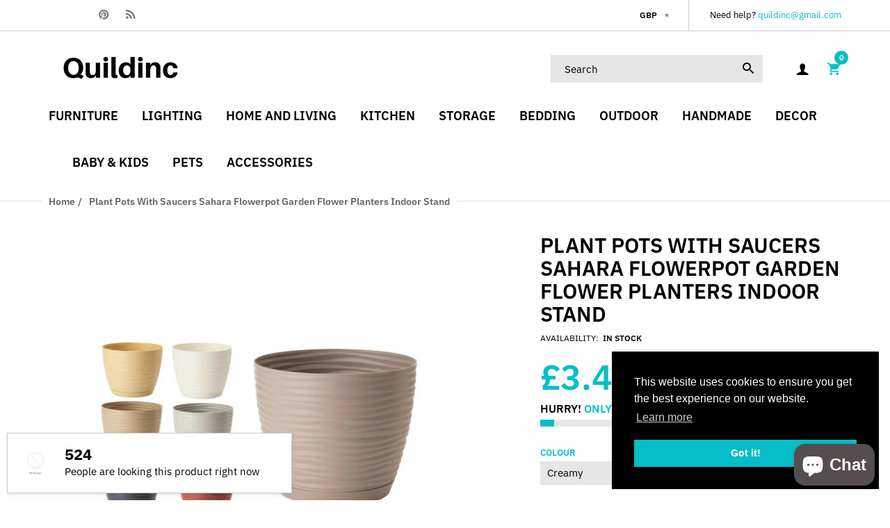

--- FILE ---
content_type: text/html; charset=utf-8
request_url: https://quildinc.co.uk/products/plant-pots-with-saucers-sahara-flowerpot-garden-flower-planters-indoor-stand
body_size: 34664
content:
<!doctype html>
<html lang="en" class="js">
<head>
  <meta name="google-site-verification" content="UVFavD3Wz5q3_r-UgGW8pYx5GL2mUffq9hkqTQopwQg" />
  <link rel="shortcut icon" href="//quildinc.co.uk/cdn/shop/files/DJ-Mister-Q-favicon-2_32x32.png?v=1613570143" type="image/png">
  <meta charset="UTF-8">
  <meta http-equiv="Content-Type" content="text/html; charset=utf-8">
  <meta name="viewport" content="width=device-width, initial-scale=1, minimum-scale=1, maximum-scale=1, user-scalable=0" />
  <meta name='HandheldFriendly' content='True'>
  <meta name='MobileOptimized' content='375'>
  <meta http-equiv="cleartype" content="on">
  <meta name="theme-color" content="#06bec7"><title>Plant Pots With Saucers Sahara Flowerpot Garden Flower Planters
&ndash; Quildinc</title><meta name="description" content="Plant Pots With Saucers Sahara Flowerpot Garden Flower Planters Indoor StandPlant Pots With Saucers Sahara Flowerpot Garden Flower Planters Indoor StandPlant Pots With Saucers Sahara Flowerpot Garden Flower Planters Indoor StandPlant Pots With Saucers Sahara Flowerpot Garden Flower Planters Indoor Stand"><!-- /snippets/social-meta-tags.liquid -->




<meta property="og:site_name" content="Quildinc">
<meta property="og:url" content="https://quildinc.co.uk/products/plant-pots-with-saucers-sahara-flowerpot-garden-flower-planters-indoor-stand">
<meta property="og:title" content="Plant Pots With Saucers Sahara Flowerpot Garden Flower Planters Indoor Stand">
<meta property="og:type" content="product">
<meta property="og:description" content="Plant Pots With Saucers Sahara Flowerpot Garden Flower Planters Indoor StandPlant Pots With Saucers Sahara Flowerpot Garden Flower Planters Indoor StandPlant Pots With Saucers Sahara Flowerpot Garden Flower Planters Indoor StandPlant Pots With Saucers Sahara Flowerpot Garden Flower Planters Indoor Stand">

  <meta property="og:price:amount" content="3.40">
  <meta property="og:price:currency" content="GBP">

<meta property="og:image" content="http://quildinc.co.uk/cdn/shop/products/s-l500_33253512-ac0b-452c-861d-38c8700df777_1200x1200.jpg?v=1611828735"><meta property="og:image" content="http://quildinc.co.uk/cdn/shop/products/s-l1600_a2aed5ef-22be-4775-9029-442bbdbe6ef4_1200x1200.jpg?v=1611828763"><meta property="og:image" content="http://quildinc.co.uk/cdn/shop/products/s-l1600_c2d6bf95-7230-4fb4-b173-883bc6d5623d_1200x1200.jpg?v=1611828763">
<meta property="og:image:secure_url" content="https://quildinc.co.uk/cdn/shop/products/s-l500_33253512-ac0b-452c-861d-38c8700df777_1200x1200.jpg?v=1611828735"><meta property="og:image:secure_url" content="https://quildinc.co.uk/cdn/shop/products/s-l1600_a2aed5ef-22be-4775-9029-442bbdbe6ef4_1200x1200.jpg?v=1611828763"><meta property="og:image:secure_url" content="https://quildinc.co.uk/cdn/shop/products/s-l1600_c2d6bf95-7230-4fb4-b173-883bc6d5623d_1200x1200.jpg?v=1611828763">


<meta name="twitter:card" content="summary_large_image">
<meta name="twitter:title" content="Plant Pots With Saucers Sahara Flowerpot Garden Flower Planters Indoor Stand">
<meta name="twitter:description" content="Plant Pots With Saucers Sahara Flowerpot Garden Flower Planters Indoor StandPlant Pots With Saucers Sahara Flowerpot Garden Flower Planters Indoor StandPlant Pots With Saucers Sahara Flowerpot Garden Flower Planters Indoor StandPlant Pots With Saucers Sahara Flowerpot Garden Flower Planters Indoor Stand">

  
  <meta name="p:domain_verify" content="0a4805ececeecc4755caff5bb07594db"/>

  <link rel="canonical" href="https://quildinc.co.uk/products/plant-pots-with-saucers-sahara-flowerpot-garden-flower-planters-indoor-stand"/>
  <link rel="preconnect dns-prefetch" href="https://cdn.shopify.com">
  <link rel="preconnect dns-prefetch" href="https://v.shopify.com">
  <link rel="preconnect dns-prefetch" href="https://cdn.shopifycloud.com">

  <link rel="preload" href="//quildinc.co.uk/cdn/shop/t/2/assets/header-footer.scss.css?v=35993617812833116221762796462" as="style">
  <link rel="preload" href="//quildinc.co.uk/cdn/shop/t/2/assets/global.scss.css?v=24620261406247640161762796462" as="style">
  
  <link rel="preload" href="//quildinc.co.uk/cdn/shop/t/2/assets/styles.scss.css?v=142472117989472803641762796462" as="style">
  
  <link rel="preload" href="//quildinc.co.uk/cdn/shop/t/2/assets/vendor.css?v=96845794555265919271606055141" as="style">
  <link rel="preload" href="//quildinc.co.uk/cdn/shop/t/2/assets/arenafont.css?v=89203383503183338011697554841" as="style">
  
  

  <!-- header-css-file  ================================================== -->
  

  

  <link href="//quildinc.co.uk/cdn/shop/t/2/assets/arenafont.css?v=89203383503183338011697554841" rel="stylesheet" type="text/css" media="all">
  <link href="//quildinc.co.uk/cdn/shop/t/2/assets/vendor.css?v=96845794555265919271606055141" rel="stylesheet" type="text/css" media="all">
  <link href="//quildinc.co.uk/cdn/shop/t/2/assets/header-footer.scss.css?v=35993617812833116221762796462" rel="stylesheet" type="text/css" media="all">
  <link href="//quildinc.co.uk/cdn/shop/t/2/assets/global.scss.css?v=24620261406247640161762796462" rel="stylesheet" type="text/css" media="all">
  
  <link href="//quildinc.co.uk/cdn/shop/t/2/assets/styles.scss.css?v=142472117989472803641762796462" rel="stylesheet" type="text/css" media="all">
  
  
  
  

  <link href="https://fonts.googleapis.com/css?family=Caveat:300,400,500,600,700&display=swap" rel='stylesheet' type='text/css'>

  <script crossorigin="anonymous" src="//quildinc.co.uk/cdn/shop/t/2/assets/lazysizes.min.js?v=19944551759608041491606055055" async></script>
  <script crossorigin="anonymous" src="//quildinc.co.uk/cdn/shop/t/2/assets/jquery-3.5.min.js?v=15273758115964379371606055050"></script>
  <script crossorigin="anonymous" src="//quildinc.co.uk/cdn/shop/t/2/assets/bootstrap.4x.min.js?v=125015747730714884711606055040" defer></script><script>window.performance && window.performance.mark && window.performance.mark('shopify.content_for_header.start');</script><meta name="google-site-verification" content="xXZsjg3cEzIh4s980GM6oGPae0PNXnFz6JvLG1PMDaY">
<meta id="shopify-digital-wallet" name="shopify-digital-wallet" content="/51314000068/digital_wallets/dialog">
<meta name="shopify-checkout-api-token" content="c077312c6b5b464918e89826e2d0244e">
<meta id="in-context-paypal-metadata" data-shop-id="51314000068" data-venmo-supported="false" data-environment="production" data-locale="en_US" data-paypal-v4="true" data-currency="GBP">
<link rel="alternate" type="application/json+oembed" href="https://quildinc.co.uk/products/plant-pots-with-saucers-sahara-flowerpot-garden-flower-planters-indoor-stand.oembed">
<script async="async" src="/checkouts/internal/preloads.js?locale=en-GB"></script>
<link rel="preconnect" href="https://shop.app" crossorigin="anonymous">
<script async="async" src="https://shop.app/checkouts/internal/preloads.js?locale=en-GB&shop_id=51314000068" crossorigin="anonymous"></script>
<script id="apple-pay-shop-capabilities" type="application/json">{"shopId":51314000068,"countryCode":"GB","currencyCode":"GBP","merchantCapabilities":["supports3DS"],"merchantId":"gid:\/\/shopify\/Shop\/51314000068","merchantName":"Quildinc","requiredBillingContactFields":["postalAddress","email"],"requiredShippingContactFields":["postalAddress","email"],"shippingType":"shipping","supportedNetworks":["visa","maestro","masterCard","amex","discover","elo"],"total":{"type":"pending","label":"Quildinc","amount":"1.00"},"shopifyPaymentsEnabled":true,"supportsSubscriptions":true}</script>
<script id="shopify-features" type="application/json">{"accessToken":"c077312c6b5b464918e89826e2d0244e","betas":["rich-media-storefront-analytics"],"domain":"quildinc.co.uk","predictiveSearch":true,"shopId":51314000068,"locale":"en"}</script>
<script>var Shopify = Shopify || {};
Shopify.shop = "quildinc.myshopify.com";
Shopify.locale = "en";
Shopify.currency = {"active":"GBP","rate":"1.0"};
Shopify.country = "GB";
Shopify.theme = {"name":"Zeexo","id":115986563268,"schema_name":"Zeexo","schema_version":"1.3","theme_store_id":null,"role":"main"};
Shopify.theme.handle = "null";
Shopify.theme.style = {"id":null,"handle":null};
Shopify.cdnHost = "quildinc.co.uk/cdn";
Shopify.routes = Shopify.routes || {};
Shopify.routes.root = "/";</script>
<script type="module">!function(o){(o.Shopify=o.Shopify||{}).modules=!0}(window);</script>
<script>!function(o){function n(){var o=[];function n(){o.push(Array.prototype.slice.apply(arguments))}return n.q=o,n}var t=o.Shopify=o.Shopify||{};t.loadFeatures=n(),t.autoloadFeatures=n()}(window);</script>
<script>
  window.ShopifyPay = window.ShopifyPay || {};
  window.ShopifyPay.apiHost = "shop.app\/pay";
  window.ShopifyPay.redirectState = null;
</script>
<script id="shop-js-analytics" type="application/json">{"pageType":"product"}</script>
<script defer="defer" async type="module" src="//quildinc.co.uk/cdn/shopifycloud/shop-js/modules/v2/client.init-shop-cart-sync_C5BV16lS.en.esm.js"></script>
<script defer="defer" async type="module" src="//quildinc.co.uk/cdn/shopifycloud/shop-js/modules/v2/chunk.common_CygWptCX.esm.js"></script>
<script type="module">
  await import("//quildinc.co.uk/cdn/shopifycloud/shop-js/modules/v2/client.init-shop-cart-sync_C5BV16lS.en.esm.js");
await import("//quildinc.co.uk/cdn/shopifycloud/shop-js/modules/v2/chunk.common_CygWptCX.esm.js");

  window.Shopify.SignInWithShop?.initShopCartSync?.({"fedCMEnabled":true,"windoidEnabled":true});

</script>
<script>
  window.Shopify = window.Shopify || {};
  if (!window.Shopify.featureAssets) window.Shopify.featureAssets = {};
  window.Shopify.featureAssets['shop-js'] = {"shop-cart-sync":["modules/v2/client.shop-cart-sync_ZFArdW7E.en.esm.js","modules/v2/chunk.common_CygWptCX.esm.js"],"init-fed-cm":["modules/v2/client.init-fed-cm_CmiC4vf6.en.esm.js","modules/v2/chunk.common_CygWptCX.esm.js"],"shop-button":["modules/v2/client.shop-button_tlx5R9nI.en.esm.js","modules/v2/chunk.common_CygWptCX.esm.js"],"shop-cash-offers":["modules/v2/client.shop-cash-offers_DOA2yAJr.en.esm.js","modules/v2/chunk.common_CygWptCX.esm.js","modules/v2/chunk.modal_D71HUcav.esm.js"],"init-windoid":["modules/v2/client.init-windoid_sURxWdc1.en.esm.js","modules/v2/chunk.common_CygWptCX.esm.js"],"shop-toast-manager":["modules/v2/client.shop-toast-manager_ClPi3nE9.en.esm.js","modules/v2/chunk.common_CygWptCX.esm.js"],"init-shop-email-lookup-coordinator":["modules/v2/client.init-shop-email-lookup-coordinator_B8hsDcYM.en.esm.js","modules/v2/chunk.common_CygWptCX.esm.js"],"init-shop-cart-sync":["modules/v2/client.init-shop-cart-sync_C5BV16lS.en.esm.js","modules/v2/chunk.common_CygWptCX.esm.js"],"avatar":["modules/v2/client.avatar_BTnouDA3.en.esm.js"],"pay-button":["modules/v2/client.pay-button_FdsNuTd3.en.esm.js","modules/v2/chunk.common_CygWptCX.esm.js"],"init-customer-accounts":["modules/v2/client.init-customer-accounts_DxDtT_ad.en.esm.js","modules/v2/client.shop-login-button_C5VAVYt1.en.esm.js","modules/v2/chunk.common_CygWptCX.esm.js","modules/v2/chunk.modal_D71HUcav.esm.js"],"init-shop-for-new-customer-accounts":["modules/v2/client.init-shop-for-new-customer-accounts_ChsxoAhi.en.esm.js","modules/v2/client.shop-login-button_C5VAVYt1.en.esm.js","modules/v2/chunk.common_CygWptCX.esm.js","modules/v2/chunk.modal_D71HUcav.esm.js"],"shop-login-button":["modules/v2/client.shop-login-button_C5VAVYt1.en.esm.js","modules/v2/chunk.common_CygWptCX.esm.js","modules/v2/chunk.modal_D71HUcav.esm.js"],"init-customer-accounts-sign-up":["modules/v2/client.init-customer-accounts-sign-up_CPSyQ0Tj.en.esm.js","modules/v2/client.shop-login-button_C5VAVYt1.en.esm.js","modules/v2/chunk.common_CygWptCX.esm.js","modules/v2/chunk.modal_D71HUcav.esm.js"],"shop-follow-button":["modules/v2/client.shop-follow-button_Cva4Ekp9.en.esm.js","modules/v2/chunk.common_CygWptCX.esm.js","modules/v2/chunk.modal_D71HUcav.esm.js"],"checkout-modal":["modules/v2/client.checkout-modal_BPM8l0SH.en.esm.js","modules/v2/chunk.common_CygWptCX.esm.js","modules/v2/chunk.modal_D71HUcav.esm.js"],"lead-capture":["modules/v2/client.lead-capture_Bi8yE_yS.en.esm.js","modules/v2/chunk.common_CygWptCX.esm.js","modules/v2/chunk.modal_D71HUcav.esm.js"],"shop-login":["modules/v2/client.shop-login_D6lNrXab.en.esm.js","modules/v2/chunk.common_CygWptCX.esm.js","modules/v2/chunk.modal_D71HUcav.esm.js"],"payment-terms":["modules/v2/client.payment-terms_CZxnsJam.en.esm.js","modules/v2/chunk.common_CygWptCX.esm.js","modules/v2/chunk.modal_D71HUcav.esm.js"]};
</script>
<script>(function() {
  var isLoaded = false;
  function asyncLoad() {
    if (isLoaded) return;
    isLoaded = true;
    var urls = ["https:\/\/sdks.automizely.com\/conversions\/v1\/conversions.js?app_connection_id=49ac2fb09ed74456b78f60e86bb79c5b\u0026mapped_org_id=8136b192a77a25d8113fcd6b689b99de_v1\u0026shop=quildinc.myshopify.com","https:\/\/ecommplugins-scripts.trustpilot.com\/v2.1\/js\/header.min.js?settings=eyJrZXkiOiIyQ3U3VVZXZ0lyT3ZQNWEzIiwicyI6Im5vbmUifQ==\u0026v=2.5\u0026shop=quildinc.myshopify.com","https:\/\/ecommplugins-scripts.trustpilot.com\/v2.1\/js\/success.min.js?settings=eyJrZXkiOiIyQ3U3VVZXZ0lyT3ZQNWEzIiwicyI6Im5vbmUiLCJ0IjpbIm9yZGVycy9mdWxmaWxsZWQiXSwidiI6IiIsImEiOiIifQ==\u0026shop=quildinc.myshopify.com","https:\/\/ecommplugins-trustboxsettings.trustpilot.com\/quildinc.myshopify.com.js?settings=1746213570744\u0026shop=quildinc.myshopify.com","https:\/\/widget.trustpilot.com\/bootstrap\/v5\/tp.widget.sync.bootstrap.min.js?shop=quildinc.myshopify.com"];
    for (var i = 0; i < urls.length; i++) {
      var s = document.createElement('script');
      s.type = 'text/javascript';
      s.async = true;
      s.src = urls[i];
      var x = document.getElementsByTagName('script')[0];
      x.parentNode.insertBefore(s, x);
    }
  };
  if(window.attachEvent) {
    window.attachEvent('onload', asyncLoad);
  } else {
    window.addEventListener('load', asyncLoad, false);
  }
})();</script>
<script id="__st">var __st={"a":51314000068,"offset":0,"reqid":"f37e4e11-269b-495f-a647-5a4b7939d4d2-1768758931","pageurl":"quildinc.co.uk\/products\/plant-pots-with-saucers-sahara-flowerpot-garden-flower-planters-indoor-stand","u":"91def2d5be15","p":"product","rtyp":"product","rid":6173412360388};</script>
<script>window.ShopifyPaypalV4VisibilityTracking = true;</script>
<script id="captcha-bootstrap">!function(){'use strict';const t='contact',e='account',n='new_comment',o=[[t,t],['blogs',n],['comments',n],[t,'customer']],c=[[e,'customer_login'],[e,'guest_login'],[e,'recover_customer_password'],[e,'create_customer']],r=t=>t.map((([t,e])=>`form[action*='/${t}']:not([data-nocaptcha='true']) input[name='form_type'][value='${e}']`)).join(','),a=t=>()=>t?[...document.querySelectorAll(t)].map((t=>t.form)):[];function s(){const t=[...o],e=r(t);return a(e)}const i='password',u='form_key',d=['recaptcha-v3-token','g-recaptcha-response','h-captcha-response',i],f=()=>{try{return window.sessionStorage}catch{return}},m='__shopify_v',_=t=>t.elements[u];function p(t,e,n=!1){try{const o=window.sessionStorage,c=JSON.parse(o.getItem(e)),{data:r}=function(t){const{data:e,action:n}=t;return t[m]||n?{data:e,action:n}:{data:t,action:n}}(c);for(const[e,n]of Object.entries(r))t.elements[e]&&(t.elements[e].value=n);n&&o.removeItem(e)}catch(o){console.error('form repopulation failed',{error:o})}}const l='form_type',E='cptcha';function T(t){t.dataset[E]=!0}const w=window,h=w.document,L='Shopify',v='ce_forms',y='captcha';let A=!1;((t,e)=>{const n=(g='f06e6c50-85a8-45c8-87d0-21a2b65856fe',I='https://cdn.shopify.com/shopifycloud/storefront-forms-hcaptcha/ce_storefront_forms_captcha_hcaptcha.v1.5.2.iife.js',D={infoText:'Protected by hCaptcha',privacyText:'Privacy',termsText:'Terms'},(t,e,n)=>{const o=w[L][v],c=o.bindForm;if(c)return c(t,g,e,D).then(n);var r;o.q.push([[t,g,e,D],n]),r=I,A||(h.body.append(Object.assign(h.createElement('script'),{id:'captcha-provider',async:!0,src:r})),A=!0)});var g,I,D;w[L]=w[L]||{},w[L][v]=w[L][v]||{},w[L][v].q=[],w[L][y]=w[L][y]||{},w[L][y].protect=function(t,e){n(t,void 0,e),T(t)},Object.freeze(w[L][y]),function(t,e,n,w,h,L){const[v,y,A,g]=function(t,e,n){const i=e?o:[],u=t?c:[],d=[...i,...u],f=r(d),m=r(i),_=r(d.filter((([t,e])=>n.includes(e))));return[a(f),a(m),a(_),s()]}(w,h,L),I=t=>{const e=t.target;return e instanceof HTMLFormElement?e:e&&e.form},D=t=>v().includes(t);t.addEventListener('submit',(t=>{const e=I(t);if(!e)return;const n=D(e)&&!e.dataset.hcaptchaBound&&!e.dataset.recaptchaBound,o=_(e),c=g().includes(e)&&(!o||!o.value);(n||c)&&t.preventDefault(),c&&!n&&(function(t){try{if(!f())return;!function(t){const e=f();if(!e)return;const n=_(t);if(!n)return;const o=n.value;o&&e.removeItem(o)}(t);const e=Array.from(Array(32),(()=>Math.random().toString(36)[2])).join('');!function(t,e){_(t)||t.append(Object.assign(document.createElement('input'),{type:'hidden',name:u})),t.elements[u].value=e}(t,e),function(t,e){const n=f();if(!n)return;const o=[...t.querySelectorAll(`input[type='${i}']`)].map((({name:t})=>t)),c=[...d,...o],r={};for(const[a,s]of new FormData(t).entries())c.includes(a)||(r[a]=s);n.setItem(e,JSON.stringify({[m]:1,action:t.action,data:r}))}(t,e)}catch(e){console.error('failed to persist form',e)}}(e),e.submit())}));const S=(t,e)=>{t&&!t.dataset[E]&&(n(t,e.some((e=>e===t))),T(t))};for(const o of['focusin','change'])t.addEventListener(o,(t=>{const e=I(t);D(e)&&S(e,y())}));const B=e.get('form_key'),M=e.get(l),P=B&&M;t.addEventListener('DOMContentLoaded',(()=>{const t=y();if(P)for(const e of t)e.elements[l].value===M&&p(e,B);[...new Set([...A(),...v().filter((t=>'true'===t.dataset.shopifyCaptcha))])].forEach((e=>S(e,t)))}))}(h,new URLSearchParams(w.location.search),n,t,e,['guest_login'])})(!0,!0)}();</script>
<script integrity="sha256-4kQ18oKyAcykRKYeNunJcIwy7WH5gtpwJnB7kiuLZ1E=" data-source-attribution="shopify.loadfeatures" defer="defer" src="//quildinc.co.uk/cdn/shopifycloud/storefront/assets/storefront/load_feature-a0a9edcb.js" crossorigin="anonymous"></script>
<script crossorigin="anonymous" defer="defer" src="//quildinc.co.uk/cdn/shopifycloud/storefront/assets/shopify_pay/storefront-65b4c6d7.js?v=20250812"></script>
<script data-source-attribution="shopify.dynamic_checkout.dynamic.init">var Shopify=Shopify||{};Shopify.PaymentButton=Shopify.PaymentButton||{isStorefrontPortableWallets:!0,init:function(){window.Shopify.PaymentButton.init=function(){};var t=document.createElement("script");t.src="https://quildinc.co.uk/cdn/shopifycloud/portable-wallets/latest/portable-wallets.en.js",t.type="module",document.head.appendChild(t)}};
</script>
<script data-source-attribution="shopify.dynamic_checkout.buyer_consent">
  function portableWalletsHideBuyerConsent(e){var t=document.getElementById("shopify-buyer-consent"),n=document.getElementById("shopify-subscription-policy-button");t&&n&&(t.classList.add("hidden"),t.setAttribute("aria-hidden","true"),n.removeEventListener("click",e))}function portableWalletsShowBuyerConsent(e){var t=document.getElementById("shopify-buyer-consent"),n=document.getElementById("shopify-subscription-policy-button");t&&n&&(t.classList.remove("hidden"),t.removeAttribute("aria-hidden"),n.addEventListener("click",e))}window.Shopify?.PaymentButton&&(window.Shopify.PaymentButton.hideBuyerConsent=portableWalletsHideBuyerConsent,window.Shopify.PaymentButton.showBuyerConsent=portableWalletsShowBuyerConsent);
</script>
<script data-source-attribution="shopify.dynamic_checkout.cart.bootstrap">document.addEventListener("DOMContentLoaded",(function(){function t(){return document.querySelector("shopify-accelerated-checkout-cart, shopify-accelerated-checkout")}if(t())Shopify.PaymentButton.init();else{new MutationObserver((function(e,n){t()&&(Shopify.PaymentButton.init(),n.disconnect())})).observe(document.body,{childList:!0,subtree:!0})}}));
</script>
<link id="shopify-accelerated-checkout-styles" rel="stylesheet" media="screen" href="https://quildinc.co.uk/cdn/shopifycloud/portable-wallets/latest/accelerated-checkout-backwards-compat.css" crossorigin="anonymous">
<style id="shopify-accelerated-checkout-cart">
        #shopify-buyer-consent {
  margin-top: 1em;
  display: inline-block;
  width: 100%;
}

#shopify-buyer-consent.hidden {
  display: none;
}

#shopify-subscription-policy-button {
  background: none;
  border: none;
  padding: 0;
  text-decoration: underline;
  font-size: inherit;
  cursor: pointer;
}

#shopify-subscription-policy-button::before {
  box-shadow: none;
}

      </style>

<script>window.performance && window.performance.mark && window.performance.mark('shopify.content_for_header.end');</script>
  

  
  
  
  
  <!-- Pinterest Tag -->
<script>
!function(e){if(!window.pintrk){window.pintrk = function () {
window.pintrk.queue.push(Array.prototype.slice.call(arguments))};var
  n=window.pintrk;n.queue=[],n.version="3.0";var
  t=document.createElement("script");t.async=!0,t.src=e;var
  r=document.getElementsByTagName("script")[0];
  r.parentNode.insertBefore(t,r)}}("https://s.pinimg.com/ct/core.js");
pintrk('load', '2612460926507', {em: '<user_email_address>'});
pintrk('page');
</script>
<noscript>
<img height="1" width="1" style="display:none;" alt=""
  src="https://ct.pinterest.com/v3/?event=init&tid=2612460926507&pd[em]=<hashed_email_address>&noscript=1" />
</noscript>
<!-- end Pinterest Tag -->
  
<script src="https://cdn.shopify.com/extensions/7bc9bb47-adfa-4267-963e-cadee5096caf/inbox-1252/assets/inbox-chat-loader.js" type="text/javascript" defer="defer"></script>
<link href="https://monorail-edge.shopifysvc.com" rel="dns-prefetch">
<script>(function(){if ("sendBeacon" in navigator && "performance" in window) {try {var session_token_from_headers = performance.getEntriesByType('navigation')[0].serverTiming.find(x => x.name == '_s').description;} catch {var session_token_from_headers = undefined;}var session_cookie_matches = document.cookie.match(/_shopify_s=([^;]*)/);var session_token_from_cookie = session_cookie_matches && session_cookie_matches.length === 2 ? session_cookie_matches[1] : "";var session_token = session_token_from_headers || session_token_from_cookie || "";function handle_abandonment_event(e) {var entries = performance.getEntries().filter(function(entry) {return /monorail-edge.shopifysvc.com/.test(entry.name);});if (!window.abandonment_tracked && entries.length === 0) {window.abandonment_tracked = true;var currentMs = Date.now();var navigation_start = performance.timing.navigationStart;var payload = {shop_id: 51314000068,url: window.location.href,navigation_start,duration: currentMs - navigation_start,session_token,page_type: "product"};window.navigator.sendBeacon("https://monorail-edge.shopifysvc.com/v1/produce", JSON.stringify({schema_id: "online_store_buyer_site_abandonment/1.1",payload: payload,metadata: {event_created_at_ms: currentMs,event_sent_at_ms: currentMs}}));}}window.addEventListener('pagehide', handle_abandonment_event);}}());</script>
<script id="web-pixels-manager-setup">(function e(e,d,r,n,o){if(void 0===o&&(o={}),!Boolean(null===(a=null===(i=window.Shopify)||void 0===i?void 0:i.analytics)||void 0===a?void 0:a.replayQueue)){var i,a;window.Shopify=window.Shopify||{};var t=window.Shopify;t.analytics=t.analytics||{};var s=t.analytics;s.replayQueue=[],s.publish=function(e,d,r){return s.replayQueue.push([e,d,r]),!0};try{self.performance.mark("wpm:start")}catch(e){}var l=function(){var e={modern:/Edge?\/(1{2}[4-9]|1[2-9]\d|[2-9]\d{2}|\d{4,})\.\d+(\.\d+|)|Firefox\/(1{2}[4-9]|1[2-9]\d|[2-9]\d{2}|\d{4,})\.\d+(\.\d+|)|Chrom(ium|e)\/(9{2}|\d{3,})\.\d+(\.\d+|)|(Maci|X1{2}).+ Version\/(15\.\d+|(1[6-9]|[2-9]\d|\d{3,})\.\d+)([,.]\d+|)( \(\w+\)|)( Mobile\/\w+|) Safari\/|Chrome.+OPR\/(9{2}|\d{3,})\.\d+\.\d+|(CPU[ +]OS|iPhone[ +]OS|CPU[ +]iPhone|CPU IPhone OS|CPU iPad OS)[ +]+(15[._]\d+|(1[6-9]|[2-9]\d|\d{3,})[._]\d+)([._]\d+|)|Android:?[ /-](13[3-9]|1[4-9]\d|[2-9]\d{2}|\d{4,})(\.\d+|)(\.\d+|)|Android.+Firefox\/(13[5-9]|1[4-9]\d|[2-9]\d{2}|\d{4,})\.\d+(\.\d+|)|Android.+Chrom(ium|e)\/(13[3-9]|1[4-9]\d|[2-9]\d{2}|\d{4,})\.\d+(\.\d+|)|SamsungBrowser\/([2-9]\d|\d{3,})\.\d+/,legacy:/Edge?\/(1[6-9]|[2-9]\d|\d{3,})\.\d+(\.\d+|)|Firefox\/(5[4-9]|[6-9]\d|\d{3,})\.\d+(\.\d+|)|Chrom(ium|e)\/(5[1-9]|[6-9]\d|\d{3,})\.\d+(\.\d+|)([\d.]+$|.*Safari\/(?![\d.]+ Edge\/[\d.]+$))|(Maci|X1{2}).+ Version\/(10\.\d+|(1[1-9]|[2-9]\d|\d{3,})\.\d+)([,.]\d+|)( \(\w+\)|)( Mobile\/\w+|) Safari\/|Chrome.+OPR\/(3[89]|[4-9]\d|\d{3,})\.\d+\.\d+|(CPU[ +]OS|iPhone[ +]OS|CPU[ +]iPhone|CPU IPhone OS|CPU iPad OS)[ +]+(10[._]\d+|(1[1-9]|[2-9]\d|\d{3,})[._]\d+)([._]\d+|)|Android:?[ /-](13[3-9]|1[4-9]\d|[2-9]\d{2}|\d{4,})(\.\d+|)(\.\d+|)|Mobile Safari.+OPR\/([89]\d|\d{3,})\.\d+\.\d+|Android.+Firefox\/(13[5-9]|1[4-9]\d|[2-9]\d{2}|\d{4,})\.\d+(\.\d+|)|Android.+Chrom(ium|e)\/(13[3-9]|1[4-9]\d|[2-9]\d{2}|\d{4,})\.\d+(\.\d+|)|Android.+(UC? ?Browser|UCWEB|U3)[ /]?(15\.([5-9]|\d{2,})|(1[6-9]|[2-9]\d|\d{3,})\.\d+)\.\d+|SamsungBrowser\/(5\.\d+|([6-9]|\d{2,})\.\d+)|Android.+MQ{2}Browser\/(14(\.(9|\d{2,})|)|(1[5-9]|[2-9]\d|\d{3,})(\.\d+|))(\.\d+|)|K[Aa][Ii]OS\/(3\.\d+|([4-9]|\d{2,})\.\d+)(\.\d+|)/},d=e.modern,r=e.legacy,n=navigator.userAgent;return n.match(d)?"modern":n.match(r)?"legacy":"unknown"}(),u="modern"===l?"modern":"legacy",c=(null!=n?n:{modern:"",legacy:""})[u],f=function(e){return[e.baseUrl,"/wpm","/b",e.hashVersion,"modern"===e.buildTarget?"m":"l",".js"].join("")}({baseUrl:d,hashVersion:r,buildTarget:u}),m=function(e){var d=e.version,r=e.bundleTarget,n=e.surface,o=e.pageUrl,i=e.monorailEndpoint;return{emit:function(e){var a=e.status,t=e.errorMsg,s=(new Date).getTime(),l=JSON.stringify({metadata:{event_sent_at_ms:s},events:[{schema_id:"web_pixels_manager_load/3.1",payload:{version:d,bundle_target:r,page_url:o,status:a,surface:n,error_msg:t},metadata:{event_created_at_ms:s}}]});if(!i)return console&&console.warn&&console.warn("[Web Pixels Manager] No Monorail endpoint provided, skipping logging."),!1;try{return self.navigator.sendBeacon.bind(self.navigator)(i,l)}catch(e){}var u=new XMLHttpRequest;try{return u.open("POST",i,!0),u.setRequestHeader("Content-Type","text/plain"),u.send(l),!0}catch(e){return console&&console.warn&&console.warn("[Web Pixels Manager] Got an unhandled error while logging to Monorail."),!1}}}}({version:r,bundleTarget:l,surface:e.surface,pageUrl:self.location.href,monorailEndpoint:e.monorailEndpoint});try{o.browserTarget=l,function(e){var d=e.src,r=e.async,n=void 0===r||r,o=e.onload,i=e.onerror,a=e.sri,t=e.scriptDataAttributes,s=void 0===t?{}:t,l=document.createElement("script"),u=document.querySelector("head"),c=document.querySelector("body");if(l.async=n,l.src=d,a&&(l.integrity=a,l.crossOrigin="anonymous"),s)for(var f in s)if(Object.prototype.hasOwnProperty.call(s,f))try{l.dataset[f]=s[f]}catch(e){}if(o&&l.addEventListener("load",o),i&&l.addEventListener("error",i),u)u.appendChild(l);else{if(!c)throw new Error("Did not find a head or body element to append the script");c.appendChild(l)}}({src:f,async:!0,onload:function(){if(!function(){var e,d;return Boolean(null===(d=null===(e=window.Shopify)||void 0===e?void 0:e.analytics)||void 0===d?void 0:d.initialized)}()){var d=window.webPixelsManager.init(e)||void 0;if(d){var r=window.Shopify.analytics;r.replayQueue.forEach((function(e){var r=e[0],n=e[1],o=e[2];d.publishCustomEvent(r,n,o)})),r.replayQueue=[],r.publish=d.publishCustomEvent,r.visitor=d.visitor,r.initialized=!0}}},onerror:function(){return m.emit({status:"failed",errorMsg:"".concat(f," has failed to load")})},sri:function(e){var d=/^sha384-[A-Za-z0-9+/=]+$/;return"string"==typeof e&&d.test(e)}(c)?c:"",scriptDataAttributes:o}),m.emit({status:"loading"})}catch(e){m.emit({status:"failed",errorMsg:(null==e?void 0:e.message)||"Unknown error"})}}})({shopId: 51314000068,storefrontBaseUrl: "https://quildinc.co.uk",extensionsBaseUrl: "https://extensions.shopifycdn.com/cdn/shopifycloud/web-pixels-manager",monorailEndpoint: "https://monorail-edge.shopifysvc.com/unstable/produce_batch",surface: "storefront-renderer",enabledBetaFlags: ["2dca8a86"],webPixelsConfigList: [{"id":"952991965","configuration":"{\"hashed_organization_id\":\"8136b192a77a25d8113fcd6b689b99de_v1\",\"app_key\":\"quildinc\",\"allow_collect_personal_data\":\"true\"}","eventPayloadVersion":"v1","runtimeContext":"STRICT","scriptVersion":"6f6660f15c595d517f203f6e1abcb171","type":"APP","apiClientId":2814809,"privacyPurposes":["ANALYTICS","MARKETING","SALE_OF_DATA"],"dataSharingAdjustments":{"protectedCustomerApprovalScopes":["read_customer_address","read_customer_email","read_customer_name","read_customer_personal_data","read_customer_phone"]}},{"id":"521896157","configuration":"{\"config\":\"{\\\"google_tag_ids\\\":[\\\"GT-5NGVNPB4\\\"],\\\"target_country\\\":\\\"GB\\\",\\\"gtag_events\\\":[{\\\"type\\\":\\\"view_item\\\",\\\"action_label\\\":\\\"MC-7QE7Y19F2R\\\"},{\\\"type\\\":\\\"purchase\\\",\\\"action_label\\\":\\\"MC-7QE7Y19F2R\\\"},{\\\"type\\\":\\\"page_view\\\",\\\"action_label\\\":\\\"MC-7QE7Y19F2R\\\"}],\\\"enable_monitoring_mode\\\":false}\"}","eventPayloadVersion":"v1","runtimeContext":"OPEN","scriptVersion":"b2a88bafab3e21179ed38636efcd8a93","type":"APP","apiClientId":1780363,"privacyPurposes":[],"dataSharingAdjustments":{"protectedCustomerApprovalScopes":["read_customer_address","read_customer_email","read_customer_name","read_customer_personal_data","read_customer_phone"]}},{"id":"99844317","configuration":"{\"tagID\":\"2612460926507\"}","eventPayloadVersion":"v1","runtimeContext":"STRICT","scriptVersion":"18031546ee651571ed29edbe71a3550b","type":"APP","apiClientId":3009811,"privacyPurposes":["ANALYTICS","MARKETING","SALE_OF_DATA"],"dataSharingAdjustments":{"protectedCustomerApprovalScopes":["read_customer_address","read_customer_email","read_customer_name","read_customer_personal_data","read_customer_phone"]}},{"id":"shopify-app-pixel","configuration":"{}","eventPayloadVersion":"v1","runtimeContext":"STRICT","scriptVersion":"0450","apiClientId":"shopify-pixel","type":"APP","privacyPurposes":["ANALYTICS","MARKETING"]},{"id":"shopify-custom-pixel","eventPayloadVersion":"v1","runtimeContext":"LAX","scriptVersion":"0450","apiClientId":"shopify-pixel","type":"CUSTOM","privacyPurposes":["ANALYTICS","MARKETING"]}],isMerchantRequest: false,initData: {"shop":{"name":"Quildinc","paymentSettings":{"currencyCode":"GBP"},"myshopifyDomain":"quildinc.myshopify.com","countryCode":"GB","storefrontUrl":"https:\/\/quildinc.co.uk"},"customer":null,"cart":null,"checkout":null,"productVariants":[{"price":{"amount":3.4,"currencyCode":"GBP"},"product":{"title":"Plant Pots With Saucers Sahara Flowerpot Garden Flower Planters Indoor Stand","vendor":"Quildinc","id":"6173412360388","untranslatedTitle":"Plant Pots With Saucers Sahara Flowerpot Garden Flower Planters Indoor Stand","url":"\/products\/plant-pots-with-saucers-sahara-flowerpot-garden-flower-planters-indoor-stand","type":""},"id":"37968732094660","image":{"src":"\/\/quildinc.co.uk\/cdn\/shop\/products\/s-l500_9acf7a0e-c2bc-41fd-b3a4-473a9106de6c.jpg?v=1611828763"},"sku":"13632-1","title":"Creamy \/ 13 cm(5.1 inch )","untranslatedTitle":"Creamy \/ 13 cm(5.1 inch )"},{"price":{"amount":3.4,"currencyCode":"GBP"},"product":{"title":"Plant Pots With Saucers Sahara Flowerpot Garden Flower Planters Indoor Stand","vendor":"Quildinc","id":"6173412360388","untranslatedTitle":"Plant Pots With Saucers Sahara Flowerpot Garden Flower Planters Indoor Stand","url":"\/products\/plant-pots-with-saucers-sahara-flowerpot-garden-flower-planters-indoor-stand","type":""},"id":"37968732127428","image":{"src":"\/\/quildinc.co.uk\/cdn\/shop\/products\/s-l500_3dbc9cd8-b2a0-4b56-bfd1-e7243864cc93.jpg?v=1611828763"},"sku":"13632-11","title":"Cafe Latte \/ 13 cm(5.1 inch )","untranslatedTitle":"Cafe Latte \/ 13 cm(5.1 inch )"},{"price":{"amount":3.4,"currencyCode":"GBP"},"product":{"title":"Plant Pots With Saucers Sahara Flowerpot Garden Flower Planters Indoor Stand","vendor":"Quildinc","id":"6173412360388","untranslatedTitle":"Plant Pots With Saucers Sahara Flowerpot Garden Flower Planters Indoor Stand","url":"\/products\/plant-pots-with-saucers-sahara-flowerpot-garden-flower-planters-indoor-stand","type":""},"id":"37968732160196","image":{"src":"\/\/quildinc.co.uk\/cdn\/shop\/products\/s-l500_3e439088-9585-40e9-a2fb-b33c30e64f8e.jpg?v=1611828763"},"sku":"13632-12","title":"White \/ 13 cm(5.1 inch )","untranslatedTitle":"White \/ 13 cm(5.1 inch )"},{"price":{"amount":3.4,"currencyCode":"GBP"},"product":{"title":"Plant Pots With Saucers Sahara Flowerpot Garden Flower Planters Indoor Stand","vendor":"Quildinc","id":"6173412360388","untranslatedTitle":"Plant Pots With Saucers Sahara Flowerpot Garden Flower Planters Indoor Stand","url":"\/products\/plant-pots-with-saucers-sahara-flowerpot-garden-flower-planters-indoor-stand","type":""},"id":"37968732192964","image":{"src":"\/\/quildinc.co.uk\/cdn\/shop\/products\/s-l500_5a9d04c1-3b74-42e4-8b93-77ed67896719.jpg?v=1611828763"},"sku":"13632-13","title":"Anthracite \/ 13 cm(5.1 inch )","untranslatedTitle":"Anthracite \/ 13 cm(5.1 inch )"},{"price":{"amount":3.4,"currencyCode":"GBP"},"product":{"title":"Plant Pots With Saucers Sahara Flowerpot Garden Flower Planters Indoor Stand","vendor":"Quildinc","id":"6173412360388","untranslatedTitle":"Plant Pots With Saucers Sahara Flowerpot Garden Flower Planters Indoor Stand","url":"\/products\/plant-pots-with-saucers-sahara-flowerpot-garden-flower-planters-indoor-stand","type":""},"id":"37968732225732","image":{"src":"\/\/quildinc.co.uk\/cdn\/shop\/products\/s-l500_afd0f2d3-330d-48d5-b039-f503995cb59c.jpg?v=1611828763"},"sku":"13632-14","title":"Grey - Beige \/ 13 cm(5.1 inch )","untranslatedTitle":"Grey - Beige \/ 13 cm(5.1 inch )"},{"price":{"amount":3.4,"currencyCode":"GBP"},"product":{"title":"Plant Pots With Saucers Sahara Flowerpot Garden Flower Planters Indoor Stand","vendor":"Quildinc","id":"6173412360388","untranslatedTitle":"Plant Pots With Saucers Sahara Flowerpot Garden Flower Planters Indoor Stand","url":"\/products\/plant-pots-with-saucers-sahara-flowerpot-garden-flower-planters-indoor-stand","type":""},"id":"37968732258500","image":{"src":"\/\/quildinc.co.uk\/cdn\/shop\/products\/s-l500_3c94dffb-ab79-4aee-8ec8-448fd2c62765.jpg?v=1611828763"},"sku":"13632-15","title":"Light Grey \/ 13 cm(5.1 inch )","untranslatedTitle":"Light Grey \/ 13 cm(5.1 inch )"},{"price":{"amount":3.4,"currencyCode":"GBP"},"product":{"title":"Plant Pots With Saucers Sahara Flowerpot Garden Flower Planters Indoor Stand","vendor":"Quildinc","id":"6173412360388","untranslatedTitle":"Plant Pots With Saucers Sahara Flowerpot Garden Flower Planters Indoor Stand","url":"\/products\/plant-pots-with-saucers-sahara-flowerpot-garden-flower-planters-indoor-stand","type":""},"id":"37968732291268","image":{"src":"\/\/quildinc.co.uk\/cdn\/shop\/products\/s-l500_c5906d4b-6f99-4748-8658-d07ef05ab63a.jpg?v=1611828763"},"sku":"13632-16","title":"Marsala \/ 13 cm(5.1 inch )","untranslatedTitle":"Marsala \/ 13 cm(5.1 inch )"},{"price":{"amount":3.4,"currencyCode":"GBP"},"product":{"title":"Plant Pots With Saucers Sahara Flowerpot Garden Flower Planters Indoor Stand","vendor":"Quildinc","id":"6173412360388","untranslatedTitle":"Plant Pots With Saucers Sahara Flowerpot Garden Flower Planters Indoor Stand","url":"\/products\/plant-pots-with-saucers-sahara-flowerpot-garden-flower-planters-indoor-stand","type":""},"id":"37968732324036","image":{"src":"\/\/quildinc.co.uk\/cdn\/shop\/products\/s-l500_f5fcfa76-69d6-47d1-9bd7-781553a1f304.jpg?v=1611828763"},"sku":"13632-17","title":"Bavarian \/ 13 cm(5.1 inch )","untranslatedTitle":"Bavarian \/ 13 cm(5.1 inch )"},{"price":{"amount":3.4,"currencyCode":"GBP"},"product":{"title":"Plant Pots With Saucers Sahara Flowerpot Garden Flower Planters Indoor Stand","vendor":"Quildinc","id":"6173412360388","untranslatedTitle":"Plant Pots With Saucers Sahara Flowerpot Garden Flower Planters Indoor Stand","url":"\/products\/plant-pots-with-saucers-sahara-flowerpot-garden-flower-planters-indoor-stand","type":""},"id":"37968732356804","image":{"src":"\/\/quildinc.co.uk\/cdn\/shop\/products\/s-l1600_d1a03668-1e9b-464e-af56-7f125299ee21.jpg?v=1611828763"},"sku":"13632-18","title":"Stone \/ 13 cm(5.1 inch )","untranslatedTitle":"Stone \/ 13 cm(5.1 inch )"},{"price":{"amount":4.66,"currencyCode":"GBP"},"product":{"title":"Plant Pots With Saucers Sahara Flowerpot Garden Flower Planters Indoor Stand","vendor":"Quildinc","id":"6173412360388","untranslatedTitle":"Plant Pots With Saucers Sahara Flowerpot Garden Flower Planters Indoor Stand","url":"\/products\/plant-pots-with-saucers-sahara-flowerpot-garden-flower-planters-indoor-stand","type":""},"id":"37968732389572","image":{"src":"\/\/quildinc.co.uk\/cdn\/shop\/products\/s-l500_9acf7a0e-c2bc-41fd-b3a4-473a9106de6c.jpg?v=1611828763"},"sku":"13632-19","title":"Creamy \/ 15 cm (5.9 inch)","untranslatedTitle":"Creamy \/ 15 cm (5.9 inch)"},{"price":{"amount":4.66,"currencyCode":"GBP"},"product":{"title":"Plant Pots With Saucers Sahara Flowerpot Garden Flower Planters Indoor Stand","vendor":"Quildinc","id":"6173412360388","untranslatedTitle":"Plant Pots With Saucers Sahara Flowerpot Garden Flower Planters Indoor Stand","url":"\/products\/plant-pots-with-saucers-sahara-flowerpot-garden-flower-planters-indoor-stand","type":""},"id":"37968732422340","image":{"src":"\/\/quildinc.co.uk\/cdn\/shop\/products\/s-l500_3dbc9cd8-b2a0-4b56-bfd1-e7243864cc93.jpg?v=1611828763"},"sku":"13632-110","title":"Cafe Latte \/ 15 cm (5.9 inch)","untranslatedTitle":"Cafe Latte \/ 15 cm (5.9 inch)"},{"price":{"amount":4.66,"currencyCode":"GBP"},"product":{"title":"Plant Pots With Saucers Sahara Flowerpot Garden Flower Planters Indoor Stand","vendor":"Quildinc","id":"6173412360388","untranslatedTitle":"Plant Pots With Saucers Sahara Flowerpot Garden Flower Planters Indoor Stand","url":"\/products\/plant-pots-with-saucers-sahara-flowerpot-garden-flower-planters-indoor-stand","type":""},"id":"37968732455108","image":{"src":"\/\/quildinc.co.uk\/cdn\/shop\/products\/s-l500_3e439088-9585-40e9-a2fb-b33c30e64f8e.jpg?v=1611828763"},"sku":"13632-111","title":"White \/ 15 cm (5.9 inch)","untranslatedTitle":"White \/ 15 cm (5.9 inch)"},{"price":{"amount":4.66,"currencyCode":"GBP"},"product":{"title":"Plant Pots With Saucers Sahara Flowerpot Garden Flower Planters Indoor Stand","vendor":"Quildinc","id":"6173412360388","untranslatedTitle":"Plant Pots With Saucers Sahara Flowerpot Garden Flower Planters Indoor Stand","url":"\/products\/plant-pots-with-saucers-sahara-flowerpot-garden-flower-planters-indoor-stand","type":""},"id":"37968732487876","image":{"src":"\/\/quildinc.co.uk\/cdn\/shop\/products\/s-l500_5a9d04c1-3b74-42e4-8b93-77ed67896719.jpg?v=1611828763"},"sku":"13632-112","title":"Anthracite \/ 15 cm (5.9 inch)","untranslatedTitle":"Anthracite \/ 15 cm (5.9 inch)"},{"price":{"amount":4.66,"currencyCode":"GBP"},"product":{"title":"Plant Pots With Saucers Sahara Flowerpot Garden Flower Planters Indoor Stand","vendor":"Quildinc","id":"6173412360388","untranslatedTitle":"Plant Pots With Saucers Sahara Flowerpot Garden Flower Planters Indoor Stand","url":"\/products\/plant-pots-with-saucers-sahara-flowerpot-garden-flower-planters-indoor-stand","type":""},"id":"37968732520644","image":{"src":"\/\/quildinc.co.uk\/cdn\/shop\/products\/s-l500_afd0f2d3-330d-48d5-b039-f503995cb59c.jpg?v=1611828763"},"sku":"13632-113","title":"Grey - Beige \/ 15 cm (5.9 inch)","untranslatedTitle":"Grey - Beige \/ 15 cm (5.9 inch)"},{"price":{"amount":4.66,"currencyCode":"GBP"},"product":{"title":"Plant Pots With Saucers Sahara Flowerpot Garden Flower Planters Indoor Stand","vendor":"Quildinc","id":"6173412360388","untranslatedTitle":"Plant Pots With Saucers Sahara Flowerpot Garden Flower Planters Indoor Stand","url":"\/products\/plant-pots-with-saucers-sahara-flowerpot-garden-flower-planters-indoor-stand","type":""},"id":"37968732553412","image":{"src":"\/\/quildinc.co.uk\/cdn\/shop\/products\/s-l500_3c94dffb-ab79-4aee-8ec8-448fd2c62765.jpg?v=1611828763"},"sku":"13632-114","title":"Light Grey \/ 15 cm (5.9 inch)","untranslatedTitle":"Light Grey \/ 15 cm (5.9 inch)"},{"price":{"amount":4.66,"currencyCode":"GBP"},"product":{"title":"Plant Pots With Saucers Sahara Flowerpot Garden Flower Planters Indoor Stand","vendor":"Quildinc","id":"6173412360388","untranslatedTitle":"Plant Pots With Saucers Sahara Flowerpot Garden Flower Planters Indoor Stand","url":"\/products\/plant-pots-with-saucers-sahara-flowerpot-garden-flower-planters-indoor-stand","type":""},"id":"37968732586180","image":{"src":"\/\/quildinc.co.uk\/cdn\/shop\/products\/s-l500_c5906d4b-6f99-4748-8658-d07ef05ab63a.jpg?v=1611828763"},"sku":"13632-115","title":"Marsala \/ 15 cm (5.9 inch)","untranslatedTitle":"Marsala \/ 15 cm (5.9 inch)"},{"price":{"amount":4.66,"currencyCode":"GBP"},"product":{"title":"Plant Pots With Saucers Sahara Flowerpot Garden Flower Planters Indoor Stand","vendor":"Quildinc","id":"6173412360388","untranslatedTitle":"Plant Pots With Saucers Sahara Flowerpot Garden Flower Planters Indoor Stand","url":"\/products\/plant-pots-with-saucers-sahara-flowerpot-garden-flower-planters-indoor-stand","type":""},"id":"37968732618948","image":{"src":"\/\/quildinc.co.uk\/cdn\/shop\/products\/s-l500_f5fcfa76-69d6-47d1-9bd7-781553a1f304.jpg?v=1611828763"},"sku":"13632-116","title":"Bavarian \/ 15 cm (5.9 inch)","untranslatedTitle":"Bavarian \/ 15 cm (5.9 inch)"},{"price":{"amount":4.66,"currencyCode":"GBP"},"product":{"title":"Plant Pots With Saucers Sahara Flowerpot Garden Flower Planters Indoor Stand","vendor":"Quildinc","id":"6173412360388","untranslatedTitle":"Plant Pots With Saucers Sahara Flowerpot Garden Flower Planters Indoor Stand","url":"\/products\/plant-pots-with-saucers-sahara-flowerpot-garden-flower-planters-indoor-stand","type":""},"id":"37968732651716","image":{"src":"\/\/quildinc.co.uk\/cdn\/shop\/products\/s-l1600_d1a03668-1e9b-464e-af56-7f125299ee21.jpg?v=1611828763"},"sku":"13632-117","title":"Stone \/ 15 cm (5.9 inch)","untranslatedTitle":"Stone \/ 15 cm (5.9 inch)"},{"price":{"amount":6.64,"currencyCode":"GBP"},"product":{"title":"Plant Pots With Saucers Sahara Flowerpot Garden Flower Planters Indoor Stand","vendor":"Quildinc","id":"6173412360388","untranslatedTitle":"Plant Pots With Saucers Sahara Flowerpot Garden Flower Planters Indoor Stand","url":"\/products\/plant-pots-with-saucers-sahara-flowerpot-garden-flower-planters-indoor-stand","type":""},"id":"37968732684484","image":{"src":"\/\/quildinc.co.uk\/cdn\/shop\/products\/s-l500_9acf7a0e-c2bc-41fd-b3a4-473a9106de6c.jpg?v=1611828763"},"sku":"13632-118","title":"Creamy \/ 17 cm (6.7 inch)","untranslatedTitle":"Creamy \/ 17 cm (6.7 inch)"},{"price":{"amount":6.64,"currencyCode":"GBP"},"product":{"title":"Plant Pots With Saucers Sahara Flowerpot Garden Flower Planters Indoor Stand","vendor":"Quildinc","id":"6173412360388","untranslatedTitle":"Plant Pots With Saucers Sahara Flowerpot Garden Flower Planters Indoor Stand","url":"\/products\/plant-pots-with-saucers-sahara-flowerpot-garden-flower-planters-indoor-stand","type":""},"id":"37968732717252","image":{"src":"\/\/quildinc.co.uk\/cdn\/shop\/products\/s-l500_3dbc9cd8-b2a0-4b56-bfd1-e7243864cc93.jpg?v=1611828763"},"sku":"13632-119","title":"Cafe Latte \/ 17 cm (6.7 inch)","untranslatedTitle":"Cafe Latte \/ 17 cm (6.7 inch)"},{"price":{"amount":6.64,"currencyCode":"GBP"},"product":{"title":"Plant Pots With Saucers Sahara Flowerpot Garden Flower Planters Indoor Stand","vendor":"Quildinc","id":"6173412360388","untranslatedTitle":"Plant Pots With Saucers Sahara Flowerpot Garden Flower Planters Indoor Stand","url":"\/products\/plant-pots-with-saucers-sahara-flowerpot-garden-flower-planters-indoor-stand","type":""},"id":"37968732750020","image":{"src":"\/\/quildinc.co.uk\/cdn\/shop\/products\/s-l500_3e439088-9585-40e9-a2fb-b33c30e64f8e.jpg?v=1611828763"},"sku":"13632-120","title":"White \/ 17 cm (6.7 inch)","untranslatedTitle":"White \/ 17 cm (6.7 inch)"},{"price":{"amount":6.64,"currencyCode":"GBP"},"product":{"title":"Plant Pots With Saucers Sahara Flowerpot Garden Flower Planters Indoor Stand","vendor":"Quildinc","id":"6173412360388","untranslatedTitle":"Plant Pots With Saucers Sahara Flowerpot Garden Flower Planters Indoor Stand","url":"\/products\/plant-pots-with-saucers-sahara-flowerpot-garden-flower-planters-indoor-stand","type":""},"id":"37968732782788","image":{"src":"\/\/quildinc.co.uk\/cdn\/shop\/products\/s-l500_5a9d04c1-3b74-42e4-8b93-77ed67896719.jpg?v=1611828763"},"sku":"13632-121","title":"Anthracite \/ 17 cm (6.7 inch)","untranslatedTitle":"Anthracite \/ 17 cm (6.7 inch)"},{"price":{"amount":6.64,"currencyCode":"GBP"},"product":{"title":"Plant Pots With Saucers Sahara Flowerpot Garden Flower Planters Indoor Stand","vendor":"Quildinc","id":"6173412360388","untranslatedTitle":"Plant Pots With Saucers Sahara Flowerpot Garden Flower Planters Indoor Stand","url":"\/products\/plant-pots-with-saucers-sahara-flowerpot-garden-flower-planters-indoor-stand","type":""},"id":"37968732815556","image":{"src":"\/\/quildinc.co.uk\/cdn\/shop\/products\/s-l500_afd0f2d3-330d-48d5-b039-f503995cb59c.jpg?v=1611828763"},"sku":"13632-122","title":"Grey - Beige \/ 17 cm (6.7 inch)","untranslatedTitle":"Grey - Beige \/ 17 cm (6.7 inch)"},{"price":{"amount":6.64,"currencyCode":"GBP"},"product":{"title":"Plant Pots With Saucers Sahara Flowerpot Garden Flower Planters Indoor Stand","vendor":"Quildinc","id":"6173412360388","untranslatedTitle":"Plant Pots With Saucers Sahara Flowerpot Garden Flower Planters Indoor Stand","url":"\/products\/plant-pots-with-saucers-sahara-flowerpot-garden-flower-planters-indoor-stand","type":""},"id":"37968732848324","image":{"src":"\/\/quildinc.co.uk\/cdn\/shop\/products\/s-l500_3c94dffb-ab79-4aee-8ec8-448fd2c62765.jpg?v=1611828763"},"sku":"13632-123","title":"Light Grey \/ 17 cm (6.7 inch)","untranslatedTitle":"Light Grey \/ 17 cm (6.7 inch)"},{"price":{"amount":6.64,"currencyCode":"GBP"},"product":{"title":"Plant Pots With Saucers Sahara Flowerpot Garden Flower Planters Indoor Stand","vendor":"Quildinc","id":"6173412360388","untranslatedTitle":"Plant Pots With Saucers Sahara Flowerpot Garden Flower Planters Indoor Stand","url":"\/products\/plant-pots-with-saucers-sahara-flowerpot-garden-flower-planters-indoor-stand","type":""},"id":"37968732881092","image":{"src":"\/\/quildinc.co.uk\/cdn\/shop\/products\/s-l500_c5906d4b-6f99-4748-8658-d07ef05ab63a.jpg?v=1611828763"},"sku":"13632-124","title":"Marsala \/ 17 cm (6.7 inch)","untranslatedTitle":"Marsala \/ 17 cm (6.7 inch)"},{"price":{"amount":6.64,"currencyCode":"GBP"},"product":{"title":"Plant Pots With Saucers Sahara Flowerpot Garden Flower Planters Indoor Stand","vendor":"Quildinc","id":"6173412360388","untranslatedTitle":"Plant Pots With Saucers Sahara Flowerpot Garden Flower Planters Indoor Stand","url":"\/products\/plant-pots-with-saucers-sahara-flowerpot-garden-flower-planters-indoor-stand","type":""},"id":"37968732913860","image":{"src":"\/\/quildinc.co.uk\/cdn\/shop\/products\/s-l500_f5fcfa76-69d6-47d1-9bd7-781553a1f304.jpg?v=1611828763"},"sku":"13632-125","title":"Bavarian \/ 17 cm (6.7 inch)","untranslatedTitle":"Bavarian \/ 17 cm (6.7 inch)"},{"price":{"amount":6.64,"currencyCode":"GBP"},"product":{"title":"Plant Pots With Saucers Sahara Flowerpot Garden Flower Planters Indoor Stand","vendor":"Quildinc","id":"6173412360388","untranslatedTitle":"Plant Pots With Saucers Sahara Flowerpot Garden Flower Planters Indoor Stand","url":"\/products\/plant-pots-with-saucers-sahara-flowerpot-garden-flower-planters-indoor-stand","type":""},"id":"37968732946628","image":{"src":"\/\/quildinc.co.uk\/cdn\/shop\/products\/s-l1600_d1a03668-1e9b-464e-af56-7f125299ee21.jpg?v=1611828763"},"sku":"13632-126","title":"Stone \/ 17 cm (6.7 inch)","untranslatedTitle":"Stone \/ 17 cm (6.7 inch)"},{"price":{"amount":7.72,"currencyCode":"GBP"},"product":{"title":"Plant Pots With Saucers Sahara Flowerpot Garden Flower Planters Indoor Stand","vendor":"Quildinc","id":"6173412360388","untranslatedTitle":"Plant Pots With Saucers Sahara Flowerpot Garden Flower Planters Indoor Stand","url":"\/products\/plant-pots-with-saucers-sahara-flowerpot-garden-flower-planters-indoor-stand","type":""},"id":"37968732979396","image":{"src":"\/\/quildinc.co.uk\/cdn\/shop\/products\/s-l500_9acf7a0e-c2bc-41fd-b3a4-473a9106de6c.jpg?v=1611828763"},"sku":"13632-127","title":"Creamy \/ 19 cm(7.5 inch)","untranslatedTitle":"Creamy \/ 19 cm(7.5 inch)"},{"price":{"amount":7.72,"currencyCode":"GBP"},"product":{"title":"Plant Pots With Saucers Sahara Flowerpot Garden Flower Planters Indoor Stand","vendor":"Quildinc","id":"6173412360388","untranslatedTitle":"Plant Pots With Saucers Sahara Flowerpot Garden Flower Planters Indoor Stand","url":"\/products\/plant-pots-with-saucers-sahara-flowerpot-garden-flower-planters-indoor-stand","type":""},"id":"37968733012164","image":{"src":"\/\/quildinc.co.uk\/cdn\/shop\/products\/s-l500_3dbc9cd8-b2a0-4b56-bfd1-e7243864cc93.jpg?v=1611828763"},"sku":"13632-128","title":"Cafe Latte \/ 19 cm(7.5 inch)","untranslatedTitle":"Cafe Latte \/ 19 cm(7.5 inch)"},{"price":{"amount":7.72,"currencyCode":"GBP"},"product":{"title":"Plant Pots With Saucers Sahara Flowerpot Garden Flower Planters Indoor Stand","vendor":"Quildinc","id":"6173412360388","untranslatedTitle":"Plant Pots With Saucers Sahara Flowerpot Garden Flower Planters Indoor Stand","url":"\/products\/plant-pots-with-saucers-sahara-flowerpot-garden-flower-planters-indoor-stand","type":""},"id":"37968733044932","image":{"src":"\/\/quildinc.co.uk\/cdn\/shop\/products\/s-l500_3e439088-9585-40e9-a2fb-b33c30e64f8e.jpg?v=1611828763"},"sku":"13632-129","title":"White \/ 19 cm(7.5 inch)","untranslatedTitle":"White \/ 19 cm(7.5 inch)"},{"price":{"amount":7.72,"currencyCode":"GBP"},"product":{"title":"Plant Pots With Saucers Sahara Flowerpot Garden Flower Planters Indoor Stand","vendor":"Quildinc","id":"6173412360388","untranslatedTitle":"Plant Pots With Saucers Sahara Flowerpot Garden Flower Planters Indoor Stand","url":"\/products\/plant-pots-with-saucers-sahara-flowerpot-garden-flower-planters-indoor-stand","type":""},"id":"37968733077700","image":{"src":"\/\/quildinc.co.uk\/cdn\/shop\/products\/s-l500_5a9d04c1-3b74-42e4-8b93-77ed67896719.jpg?v=1611828763"},"sku":"13632-130","title":"Anthracite \/ 19 cm(7.5 inch)","untranslatedTitle":"Anthracite \/ 19 cm(7.5 inch)"},{"price":{"amount":7.72,"currencyCode":"GBP"},"product":{"title":"Plant Pots With Saucers Sahara Flowerpot Garden Flower Planters Indoor Stand","vendor":"Quildinc","id":"6173412360388","untranslatedTitle":"Plant Pots With Saucers Sahara Flowerpot Garden Flower Planters Indoor Stand","url":"\/products\/plant-pots-with-saucers-sahara-flowerpot-garden-flower-planters-indoor-stand","type":""},"id":"37968733110468","image":{"src":"\/\/quildinc.co.uk\/cdn\/shop\/products\/s-l500_afd0f2d3-330d-48d5-b039-f503995cb59c.jpg?v=1611828763"},"sku":"13632-131","title":"Grey - Beige \/ 19 cm(7.5 inch)","untranslatedTitle":"Grey - Beige \/ 19 cm(7.5 inch)"},{"price":{"amount":7.72,"currencyCode":"GBP"},"product":{"title":"Plant Pots With Saucers Sahara Flowerpot Garden Flower Planters Indoor Stand","vendor":"Quildinc","id":"6173412360388","untranslatedTitle":"Plant Pots With Saucers Sahara Flowerpot Garden Flower Planters Indoor Stand","url":"\/products\/plant-pots-with-saucers-sahara-flowerpot-garden-flower-planters-indoor-stand","type":""},"id":"37968733143236","image":{"src":"\/\/quildinc.co.uk\/cdn\/shop\/products\/s-l500_3c94dffb-ab79-4aee-8ec8-448fd2c62765.jpg?v=1611828763"},"sku":"13632-132","title":"Light Grey \/ 19 cm(7.5 inch)","untranslatedTitle":"Light Grey \/ 19 cm(7.5 inch)"},{"price":{"amount":7.72,"currencyCode":"GBP"},"product":{"title":"Plant Pots With Saucers Sahara Flowerpot Garden Flower Planters Indoor Stand","vendor":"Quildinc","id":"6173412360388","untranslatedTitle":"Plant Pots With Saucers Sahara Flowerpot Garden Flower Planters Indoor Stand","url":"\/products\/plant-pots-with-saucers-sahara-flowerpot-garden-flower-planters-indoor-stand","type":""},"id":"37968733176004","image":{"src":"\/\/quildinc.co.uk\/cdn\/shop\/products\/s-l500_c5906d4b-6f99-4748-8658-d07ef05ab63a.jpg?v=1611828763"},"sku":"13632-133","title":"Marsala \/ 19 cm(7.5 inch)","untranslatedTitle":"Marsala \/ 19 cm(7.5 inch)"},{"price":{"amount":7.72,"currencyCode":"GBP"},"product":{"title":"Plant Pots With Saucers Sahara Flowerpot Garden Flower Planters Indoor Stand","vendor":"Quildinc","id":"6173412360388","untranslatedTitle":"Plant Pots With Saucers Sahara Flowerpot Garden Flower Planters Indoor Stand","url":"\/products\/plant-pots-with-saucers-sahara-flowerpot-garden-flower-planters-indoor-stand","type":""},"id":"37968733208772","image":{"src":"\/\/quildinc.co.uk\/cdn\/shop\/products\/s-l500_f5fcfa76-69d6-47d1-9bd7-781553a1f304.jpg?v=1611828763"},"sku":"13632-134","title":"Bavarian \/ 19 cm(7.5 inch)","untranslatedTitle":"Bavarian \/ 19 cm(7.5 inch)"},{"price":{"amount":7.72,"currencyCode":"GBP"},"product":{"title":"Plant Pots With Saucers Sahara Flowerpot Garden Flower Planters Indoor Stand","vendor":"Quildinc","id":"6173412360388","untranslatedTitle":"Plant Pots With Saucers Sahara Flowerpot Garden Flower Planters Indoor Stand","url":"\/products\/plant-pots-with-saucers-sahara-flowerpot-garden-flower-planters-indoor-stand","type":""},"id":"37968733241540","image":{"src":"\/\/quildinc.co.uk\/cdn\/shop\/products\/s-l1600_d1a03668-1e9b-464e-af56-7f125299ee21.jpg?v=1611828763"},"sku":"13632-135","title":"Stone \/ 19 cm(7.5 inch)","untranslatedTitle":"Stone \/ 19 cm(7.5 inch)"},{"price":{"amount":9.88,"currencyCode":"GBP"},"product":{"title":"Plant Pots With Saucers Sahara Flowerpot Garden Flower Planters Indoor Stand","vendor":"Quildinc","id":"6173412360388","untranslatedTitle":"Plant Pots With Saucers Sahara Flowerpot Garden Flower Planters Indoor Stand","url":"\/products\/plant-pots-with-saucers-sahara-flowerpot-garden-flower-planters-indoor-stand","type":""},"id":"37968733274308","image":{"src":"\/\/quildinc.co.uk\/cdn\/shop\/products\/s-l500_9acf7a0e-c2bc-41fd-b3a4-473a9106de6c.jpg?v=1611828763"},"sku":"13632-136","title":"Creamy \/ 23 cm (9.05 inch)","untranslatedTitle":"Creamy \/ 23 cm (9.05 inch)"},{"price":{"amount":9.88,"currencyCode":"GBP"},"product":{"title":"Plant Pots With Saucers Sahara Flowerpot Garden Flower Planters Indoor Stand","vendor":"Quildinc","id":"6173412360388","untranslatedTitle":"Plant Pots With Saucers Sahara Flowerpot Garden Flower Planters Indoor Stand","url":"\/products\/plant-pots-with-saucers-sahara-flowerpot-garden-flower-planters-indoor-stand","type":""},"id":"37968733307076","image":{"src":"\/\/quildinc.co.uk\/cdn\/shop\/products\/s-l500_3dbc9cd8-b2a0-4b56-bfd1-e7243864cc93.jpg?v=1611828763"},"sku":"13632-137","title":"Cafe Latte \/ 23 cm (9.05 inch)","untranslatedTitle":"Cafe Latte \/ 23 cm (9.05 inch)"},{"price":{"amount":9.88,"currencyCode":"GBP"},"product":{"title":"Plant Pots With Saucers Sahara Flowerpot Garden Flower Planters Indoor Stand","vendor":"Quildinc","id":"6173412360388","untranslatedTitle":"Plant Pots With Saucers Sahara Flowerpot Garden Flower Planters Indoor Stand","url":"\/products\/plant-pots-with-saucers-sahara-flowerpot-garden-flower-planters-indoor-stand","type":""},"id":"37968733339844","image":{"src":"\/\/quildinc.co.uk\/cdn\/shop\/products\/s-l500_3e439088-9585-40e9-a2fb-b33c30e64f8e.jpg?v=1611828763"},"sku":"13632-138","title":"White \/ 23 cm (9.05 inch)","untranslatedTitle":"White \/ 23 cm (9.05 inch)"},{"price":{"amount":9.88,"currencyCode":"GBP"},"product":{"title":"Plant Pots With Saucers Sahara Flowerpot Garden Flower Planters Indoor Stand","vendor":"Quildinc","id":"6173412360388","untranslatedTitle":"Plant Pots With Saucers Sahara Flowerpot Garden Flower Planters Indoor Stand","url":"\/products\/plant-pots-with-saucers-sahara-flowerpot-garden-flower-planters-indoor-stand","type":""},"id":"37968733372612","image":{"src":"\/\/quildinc.co.uk\/cdn\/shop\/products\/s-l500_5a9d04c1-3b74-42e4-8b93-77ed67896719.jpg?v=1611828763"},"sku":"13632-139","title":"Anthracite \/ 23 cm (9.05 inch)","untranslatedTitle":"Anthracite \/ 23 cm (9.05 inch)"},{"price":{"amount":9.88,"currencyCode":"GBP"},"product":{"title":"Plant Pots With Saucers Sahara Flowerpot Garden Flower Planters Indoor Stand","vendor":"Quildinc","id":"6173412360388","untranslatedTitle":"Plant Pots With Saucers Sahara Flowerpot Garden Flower Planters Indoor Stand","url":"\/products\/plant-pots-with-saucers-sahara-flowerpot-garden-flower-planters-indoor-stand","type":""},"id":"37968733405380","image":{"src":"\/\/quildinc.co.uk\/cdn\/shop\/products\/s-l500_afd0f2d3-330d-48d5-b039-f503995cb59c.jpg?v=1611828763"},"sku":"13632-140","title":"Grey - Beige \/ 23 cm (9.05 inch)","untranslatedTitle":"Grey - Beige \/ 23 cm (9.05 inch)"},{"price":{"amount":9.88,"currencyCode":"GBP"},"product":{"title":"Plant Pots With Saucers Sahara Flowerpot Garden Flower Planters Indoor Stand","vendor":"Quildinc","id":"6173412360388","untranslatedTitle":"Plant Pots With Saucers Sahara Flowerpot Garden Flower Planters Indoor Stand","url":"\/products\/plant-pots-with-saucers-sahara-flowerpot-garden-flower-planters-indoor-stand","type":""},"id":"37968733438148","image":{"src":"\/\/quildinc.co.uk\/cdn\/shop\/products\/s-l500_3c94dffb-ab79-4aee-8ec8-448fd2c62765.jpg?v=1611828763"},"sku":"13632-141","title":"Light Grey \/ 23 cm (9.05 inch)","untranslatedTitle":"Light Grey \/ 23 cm (9.05 inch)"},{"price":{"amount":9.88,"currencyCode":"GBP"},"product":{"title":"Plant Pots With Saucers Sahara Flowerpot Garden Flower Planters Indoor Stand","vendor":"Quildinc","id":"6173412360388","untranslatedTitle":"Plant Pots With Saucers Sahara Flowerpot Garden Flower Planters Indoor Stand","url":"\/products\/plant-pots-with-saucers-sahara-flowerpot-garden-flower-planters-indoor-stand","type":""},"id":"37968733470916","image":{"src":"\/\/quildinc.co.uk\/cdn\/shop\/products\/s-l500_c5906d4b-6f99-4748-8658-d07ef05ab63a.jpg?v=1611828763"},"sku":"13632-142","title":"Marsala \/ 23 cm (9.05 inch)","untranslatedTitle":"Marsala \/ 23 cm (9.05 inch)"},{"price":{"amount":9.88,"currencyCode":"GBP"},"product":{"title":"Plant Pots With Saucers Sahara Flowerpot Garden Flower Planters Indoor Stand","vendor":"Quildinc","id":"6173412360388","untranslatedTitle":"Plant Pots With Saucers Sahara Flowerpot Garden Flower Planters Indoor Stand","url":"\/products\/plant-pots-with-saucers-sahara-flowerpot-garden-flower-planters-indoor-stand","type":""},"id":"37968733503684","image":{"src":"\/\/quildinc.co.uk\/cdn\/shop\/products\/s-l500_f5fcfa76-69d6-47d1-9bd7-781553a1f304.jpg?v=1611828763"},"sku":"13632-143","title":"Bavarian \/ 23 cm (9.05 inch)","untranslatedTitle":"Bavarian \/ 23 cm (9.05 inch)"},{"price":{"amount":9.88,"currencyCode":"GBP"},"product":{"title":"Plant Pots With Saucers Sahara Flowerpot Garden Flower Planters Indoor Stand","vendor":"Quildinc","id":"6173412360388","untranslatedTitle":"Plant Pots With Saucers Sahara Flowerpot Garden Flower Planters Indoor Stand","url":"\/products\/plant-pots-with-saucers-sahara-flowerpot-garden-flower-planters-indoor-stand","type":""},"id":"37968733536452","image":{"src":"\/\/quildinc.co.uk\/cdn\/shop\/products\/s-l1600_d1a03668-1e9b-464e-af56-7f125299ee21.jpg?v=1611828763"},"sku":"13632-144","title":"Stone \/ 23 cm (9.05 inch)","untranslatedTitle":"Stone \/ 23 cm (9.05 inch)"},{"price":{"amount":13.12,"currencyCode":"GBP"},"product":{"title":"Plant Pots With Saucers Sahara Flowerpot Garden Flower Planters Indoor Stand","vendor":"Quildinc","id":"6173412360388","untranslatedTitle":"Plant Pots With Saucers Sahara Flowerpot Garden Flower Planters Indoor Stand","url":"\/products\/plant-pots-with-saucers-sahara-flowerpot-garden-flower-planters-indoor-stand","type":""},"id":"37968733569220","image":{"src":"\/\/quildinc.co.uk\/cdn\/shop\/products\/s-l500_9acf7a0e-c2bc-41fd-b3a4-473a9106de6c.jpg?v=1611828763"},"sku":"13632-145","title":"Creamy \/ 27 cm (10.62 inch)","untranslatedTitle":"Creamy \/ 27 cm (10.62 inch)"},{"price":{"amount":13.12,"currencyCode":"GBP"},"product":{"title":"Plant Pots With Saucers Sahara Flowerpot Garden Flower Planters Indoor Stand","vendor":"Quildinc","id":"6173412360388","untranslatedTitle":"Plant Pots With Saucers Sahara Flowerpot Garden Flower Planters Indoor Stand","url":"\/products\/plant-pots-with-saucers-sahara-flowerpot-garden-flower-planters-indoor-stand","type":""},"id":"37968733601988","image":{"src":"\/\/quildinc.co.uk\/cdn\/shop\/products\/s-l500_3dbc9cd8-b2a0-4b56-bfd1-e7243864cc93.jpg?v=1611828763"},"sku":"13632-146","title":"Cafe Latte \/ 27 cm (10.62 inch)","untranslatedTitle":"Cafe Latte \/ 27 cm (10.62 inch)"},{"price":{"amount":13.12,"currencyCode":"GBP"},"product":{"title":"Plant Pots With Saucers Sahara Flowerpot Garden Flower Planters Indoor Stand","vendor":"Quildinc","id":"6173412360388","untranslatedTitle":"Plant Pots With Saucers Sahara Flowerpot Garden Flower Planters Indoor Stand","url":"\/products\/plant-pots-with-saucers-sahara-flowerpot-garden-flower-planters-indoor-stand","type":""},"id":"37968733634756","image":{"src":"\/\/quildinc.co.uk\/cdn\/shop\/products\/s-l500_3e439088-9585-40e9-a2fb-b33c30e64f8e.jpg?v=1611828763"},"sku":"13632-147","title":"White \/ 27 cm (10.62 inch)","untranslatedTitle":"White \/ 27 cm (10.62 inch)"},{"price":{"amount":13.12,"currencyCode":"GBP"},"product":{"title":"Plant Pots With Saucers Sahara Flowerpot Garden Flower Planters Indoor Stand","vendor":"Quildinc","id":"6173412360388","untranslatedTitle":"Plant Pots With Saucers Sahara Flowerpot Garden Flower Planters Indoor Stand","url":"\/products\/plant-pots-with-saucers-sahara-flowerpot-garden-flower-planters-indoor-stand","type":""},"id":"37968733667524","image":{"src":"\/\/quildinc.co.uk\/cdn\/shop\/products\/s-l500_5a9d04c1-3b74-42e4-8b93-77ed67896719.jpg?v=1611828763"},"sku":"13632-148","title":"Anthracite \/ 27 cm (10.62 inch)","untranslatedTitle":"Anthracite \/ 27 cm (10.62 inch)"},{"price":{"amount":13.12,"currencyCode":"GBP"},"product":{"title":"Plant Pots With Saucers Sahara Flowerpot Garden Flower Planters Indoor Stand","vendor":"Quildinc","id":"6173412360388","untranslatedTitle":"Plant Pots With Saucers Sahara Flowerpot Garden Flower Planters Indoor Stand","url":"\/products\/plant-pots-with-saucers-sahara-flowerpot-garden-flower-planters-indoor-stand","type":""},"id":"37968733700292","image":{"src":"\/\/quildinc.co.uk\/cdn\/shop\/products\/s-l500_afd0f2d3-330d-48d5-b039-f503995cb59c.jpg?v=1611828763"},"sku":"13632-149","title":"Grey - Beige \/ 27 cm (10.62 inch)","untranslatedTitle":"Grey - Beige \/ 27 cm (10.62 inch)"},{"price":{"amount":13.12,"currencyCode":"GBP"},"product":{"title":"Plant Pots With Saucers Sahara Flowerpot Garden Flower Planters Indoor Stand","vendor":"Quildinc","id":"6173412360388","untranslatedTitle":"Plant Pots With Saucers Sahara Flowerpot Garden Flower Planters Indoor Stand","url":"\/products\/plant-pots-with-saucers-sahara-flowerpot-garden-flower-planters-indoor-stand","type":""},"id":"37968733733060","image":{"src":"\/\/quildinc.co.uk\/cdn\/shop\/products\/s-l500_3c94dffb-ab79-4aee-8ec8-448fd2c62765.jpg?v=1611828763"},"sku":"13632-150","title":"Light Grey \/ 27 cm (10.62 inch)","untranslatedTitle":"Light Grey \/ 27 cm (10.62 inch)"},{"price":{"amount":13.12,"currencyCode":"GBP"},"product":{"title":"Plant Pots With Saucers Sahara Flowerpot Garden Flower Planters Indoor Stand","vendor":"Quildinc","id":"6173412360388","untranslatedTitle":"Plant Pots With Saucers Sahara Flowerpot Garden Flower Planters Indoor Stand","url":"\/products\/plant-pots-with-saucers-sahara-flowerpot-garden-flower-planters-indoor-stand","type":""},"id":"37968733765828","image":{"src":"\/\/quildinc.co.uk\/cdn\/shop\/products\/s-l500_c5906d4b-6f99-4748-8658-d07ef05ab63a.jpg?v=1611828763"},"sku":"13632-151","title":"Marsala \/ 27 cm (10.62 inch)","untranslatedTitle":"Marsala \/ 27 cm (10.62 inch)"},{"price":{"amount":13.12,"currencyCode":"GBP"},"product":{"title":"Plant Pots With Saucers Sahara Flowerpot Garden Flower Planters Indoor Stand","vendor":"Quildinc","id":"6173412360388","untranslatedTitle":"Plant Pots With Saucers Sahara Flowerpot Garden Flower Planters Indoor Stand","url":"\/products\/plant-pots-with-saucers-sahara-flowerpot-garden-flower-planters-indoor-stand","type":""},"id":"37968733798596","image":{"src":"\/\/quildinc.co.uk\/cdn\/shop\/products\/s-l500_f5fcfa76-69d6-47d1-9bd7-781553a1f304.jpg?v=1611828763"},"sku":"13632-152","title":"Bavarian \/ 27 cm (10.62 inch)","untranslatedTitle":"Bavarian \/ 27 cm (10.62 inch)"},{"price":{"amount":13.12,"currencyCode":"GBP"},"product":{"title":"Plant Pots With Saucers Sahara Flowerpot Garden Flower Planters Indoor Stand","vendor":"Quildinc","id":"6173412360388","untranslatedTitle":"Plant Pots With Saucers Sahara Flowerpot Garden Flower Planters Indoor Stand","url":"\/products\/plant-pots-with-saucers-sahara-flowerpot-garden-flower-planters-indoor-stand","type":""},"id":"37968733831364","image":{"src":"\/\/quildinc.co.uk\/cdn\/shop\/products\/s-l1600_d1a03668-1e9b-464e-af56-7f125299ee21.jpg?v=1611828763"},"sku":"13632-153","title":"Stone \/ 27 cm (10.62 inch)","untranslatedTitle":"Stone \/ 27 cm (10.62 inch)"}],"purchasingCompany":null},},"https://quildinc.co.uk/cdn","fcfee988w5aeb613cpc8e4bc33m6693e112",{"modern":"","legacy":""},{"shopId":"51314000068","storefrontBaseUrl":"https:\/\/quildinc.co.uk","extensionBaseUrl":"https:\/\/extensions.shopifycdn.com\/cdn\/shopifycloud\/web-pixels-manager","surface":"storefront-renderer","enabledBetaFlags":"[\"2dca8a86\"]","isMerchantRequest":"false","hashVersion":"fcfee988w5aeb613cpc8e4bc33m6693e112","publish":"custom","events":"[[\"page_viewed\",{}],[\"product_viewed\",{\"productVariant\":{\"price\":{\"amount\":3.4,\"currencyCode\":\"GBP\"},\"product\":{\"title\":\"Plant Pots With Saucers Sahara Flowerpot Garden Flower Planters Indoor Stand\",\"vendor\":\"Quildinc\",\"id\":\"6173412360388\",\"untranslatedTitle\":\"Plant Pots With Saucers Sahara Flowerpot Garden Flower Planters Indoor Stand\",\"url\":\"\/products\/plant-pots-with-saucers-sahara-flowerpot-garden-flower-planters-indoor-stand\",\"type\":\"\"},\"id\":\"37968732094660\",\"image\":{\"src\":\"\/\/quildinc.co.uk\/cdn\/shop\/products\/s-l500_9acf7a0e-c2bc-41fd-b3a4-473a9106de6c.jpg?v=1611828763\"},\"sku\":\"13632-1\",\"title\":\"Creamy \/ 13 cm(5.1 inch )\",\"untranslatedTitle\":\"Creamy \/ 13 cm(5.1 inch )\"}}]]"});</script><script>
  window.ShopifyAnalytics = window.ShopifyAnalytics || {};
  window.ShopifyAnalytics.meta = window.ShopifyAnalytics.meta || {};
  window.ShopifyAnalytics.meta.currency = 'GBP';
  var meta = {"product":{"id":6173412360388,"gid":"gid:\/\/shopify\/Product\/6173412360388","vendor":"Quildinc","type":"","handle":"plant-pots-with-saucers-sahara-flowerpot-garden-flower-planters-indoor-stand","variants":[{"id":37968732094660,"price":340,"name":"Plant Pots With Saucers Sahara Flowerpot Garden Flower Planters Indoor Stand - Creamy \/ 13 cm(5.1 inch )","public_title":"Creamy \/ 13 cm(5.1 inch )","sku":"13632-1"},{"id":37968732127428,"price":340,"name":"Plant Pots With Saucers Sahara Flowerpot Garden Flower Planters Indoor Stand - Cafe Latte \/ 13 cm(5.1 inch )","public_title":"Cafe Latte \/ 13 cm(5.1 inch )","sku":"13632-11"},{"id":37968732160196,"price":340,"name":"Plant Pots With Saucers Sahara Flowerpot Garden Flower Planters Indoor Stand - White \/ 13 cm(5.1 inch )","public_title":"White \/ 13 cm(5.1 inch )","sku":"13632-12"},{"id":37968732192964,"price":340,"name":"Plant Pots With Saucers Sahara Flowerpot Garden Flower Planters Indoor Stand - Anthracite \/ 13 cm(5.1 inch )","public_title":"Anthracite \/ 13 cm(5.1 inch )","sku":"13632-13"},{"id":37968732225732,"price":340,"name":"Plant Pots With Saucers Sahara Flowerpot Garden Flower Planters Indoor Stand - Grey - Beige \/ 13 cm(5.1 inch )","public_title":"Grey - Beige \/ 13 cm(5.1 inch )","sku":"13632-14"},{"id":37968732258500,"price":340,"name":"Plant Pots With Saucers Sahara Flowerpot Garden Flower Planters Indoor Stand - Light Grey \/ 13 cm(5.1 inch )","public_title":"Light Grey \/ 13 cm(5.1 inch )","sku":"13632-15"},{"id":37968732291268,"price":340,"name":"Plant Pots With Saucers Sahara Flowerpot Garden Flower Planters Indoor Stand - Marsala \/ 13 cm(5.1 inch )","public_title":"Marsala \/ 13 cm(5.1 inch )","sku":"13632-16"},{"id":37968732324036,"price":340,"name":"Plant Pots With Saucers Sahara Flowerpot Garden Flower Planters Indoor Stand - Bavarian \/ 13 cm(5.1 inch )","public_title":"Bavarian \/ 13 cm(5.1 inch )","sku":"13632-17"},{"id":37968732356804,"price":340,"name":"Plant Pots With Saucers Sahara Flowerpot Garden Flower Planters Indoor Stand - Stone \/ 13 cm(5.1 inch )","public_title":"Stone \/ 13 cm(5.1 inch )","sku":"13632-18"},{"id":37968732389572,"price":466,"name":"Plant Pots With Saucers Sahara Flowerpot Garden Flower Planters Indoor Stand - Creamy \/ 15 cm (5.9 inch)","public_title":"Creamy \/ 15 cm (5.9 inch)","sku":"13632-19"},{"id":37968732422340,"price":466,"name":"Plant Pots With Saucers Sahara Flowerpot Garden Flower Planters Indoor Stand - Cafe Latte \/ 15 cm (5.9 inch)","public_title":"Cafe Latte \/ 15 cm (5.9 inch)","sku":"13632-110"},{"id":37968732455108,"price":466,"name":"Plant Pots With Saucers Sahara Flowerpot Garden Flower Planters Indoor Stand - White \/ 15 cm (5.9 inch)","public_title":"White \/ 15 cm (5.9 inch)","sku":"13632-111"},{"id":37968732487876,"price":466,"name":"Plant Pots With Saucers Sahara Flowerpot Garden Flower Planters Indoor Stand - Anthracite \/ 15 cm (5.9 inch)","public_title":"Anthracite \/ 15 cm (5.9 inch)","sku":"13632-112"},{"id":37968732520644,"price":466,"name":"Plant Pots With Saucers Sahara Flowerpot Garden Flower Planters Indoor Stand - Grey - Beige \/ 15 cm (5.9 inch)","public_title":"Grey - Beige \/ 15 cm (5.9 inch)","sku":"13632-113"},{"id":37968732553412,"price":466,"name":"Plant Pots With Saucers Sahara Flowerpot Garden Flower Planters Indoor Stand - Light Grey \/ 15 cm (5.9 inch)","public_title":"Light Grey \/ 15 cm (5.9 inch)","sku":"13632-114"},{"id":37968732586180,"price":466,"name":"Plant Pots With Saucers Sahara Flowerpot Garden Flower Planters Indoor Stand - Marsala \/ 15 cm (5.9 inch)","public_title":"Marsala \/ 15 cm (5.9 inch)","sku":"13632-115"},{"id":37968732618948,"price":466,"name":"Plant Pots With Saucers Sahara Flowerpot Garden Flower Planters Indoor Stand - Bavarian \/ 15 cm (5.9 inch)","public_title":"Bavarian \/ 15 cm (5.9 inch)","sku":"13632-116"},{"id":37968732651716,"price":466,"name":"Plant Pots With Saucers Sahara Flowerpot Garden Flower Planters Indoor Stand - Stone \/ 15 cm (5.9 inch)","public_title":"Stone \/ 15 cm (5.9 inch)","sku":"13632-117"},{"id":37968732684484,"price":664,"name":"Plant Pots With Saucers Sahara Flowerpot Garden Flower Planters Indoor Stand - Creamy \/ 17 cm (6.7 inch)","public_title":"Creamy \/ 17 cm (6.7 inch)","sku":"13632-118"},{"id":37968732717252,"price":664,"name":"Plant Pots With Saucers Sahara Flowerpot Garden Flower Planters Indoor Stand - Cafe Latte \/ 17 cm (6.7 inch)","public_title":"Cafe Latte \/ 17 cm (6.7 inch)","sku":"13632-119"},{"id":37968732750020,"price":664,"name":"Plant Pots With Saucers Sahara Flowerpot Garden Flower Planters Indoor Stand - White \/ 17 cm (6.7 inch)","public_title":"White \/ 17 cm (6.7 inch)","sku":"13632-120"},{"id":37968732782788,"price":664,"name":"Plant Pots With Saucers Sahara Flowerpot Garden Flower Planters Indoor Stand - Anthracite \/ 17 cm (6.7 inch)","public_title":"Anthracite \/ 17 cm (6.7 inch)","sku":"13632-121"},{"id":37968732815556,"price":664,"name":"Plant Pots With Saucers Sahara Flowerpot Garden Flower Planters Indoor Stand - Grey - Beige \/ 17 cm (6.7 inch)","public_title":"Grey - Beige \/ 17 cm (6.7 inch)","sku":"13632-122"},{"id":37968732848324,"price":664,"name":"Plant Pots With Saucers Sahara Flowerpot Garden Flower Planters Indoor Stand - Light Grey \/ 17 cm (6.7 inch)","public_title":"Light Grey \/ 17 cm (6.7 inch)","sku":"13632-123"},{"id":37968732881092,"price":664,"name":"Plant Pots With Saucers Sahara Flowerpot Garden Flower Planters Indoor Stand - Marsala \/ 17 cm (6.7 inch)","public_title":"Marsala \/ 17 cm (6.7 inch)","sku":"13632-124"},{"id":37968732913860,"price":664,"name":"Plant Pots With Saucers Sahara Flowerpot Garden Flower Planters Indoor Stand - Bavarian \/ 17 cm (6.7 inch)","public_title":"Bavarian \/ 17 cm (6.7 inch)","sku":"13632-125"},{"id":37968732946628,"price":664,"name":"Plant Pots With Saucers Sahara Flowerpot Garden Flower Planters Indoor Stand - Stone \/ 17 cm (6.7 inch)","public_title":"Stone \/ 17 cm (6.7 inch)","sku":"13632-126"},{"id":37968732979396,"price":772,"name":"Plant Pots With Saucers Sahara Flowerpot Garden Flower Planters Indoor Stand - Creamy \/ 19 cm(7.5 inch)","public_title":"Creamy \/ 19 cm(7.5 inch)","sku":"13632-127"},{"id":37968733012164,"price":772,"name":"Plant Pots With Saucers Sahara Flowerpot Garden Flower Planters Indoor Stand - Cafe Latte \/ 19 cm(7.5 inch)","public_title":"Cafe Latte \/ 19 cm(7.5 inch)","sku":"13632-128"},{"id":37968733044932,"price":772,"name":"Plant Pots With Saucers Sahara Flowerpot Garden Flower Planters Indoor Stand - White \/ 19 cm(7.5 inch)","public_title":"White \/ 19 cm(7.5 inch)","sku":"13632-129"},{"id":37968733077700,"price":772,"name":"Plant Pots With Saucers Sahara Flowerpot Garden Flower Planters Indoor Stand - Anthracite \/ 19 cm(7.5 inch)","public_title":"Anthracite \/ 19 cm(7.5 inch)","sku":"13632-130"},{"id":37968733110468,"price":772,"name":"Plant Pots With Saucers Sahara Flowerpot Garden Flower Planters Indoor Stand - Grey - Beige \/ 19 cm(7.5 inch)","public_title":"Grey - Beige \/ 19 cm(7.5 inch)","sku":"13632-131"},{"id":37968733143236,"price":772,"name":"Plant Pots With Saucers Sahara Flowerpot Garden Flower Planters Indoor Stand - Light Grey \/ 19 cm(7.5 inch)","public_title":"Light Grey \/ 19 cm(7.5 inch)","sku":"13632-132"},{"id":37968733176004,"price":772,"name":"Plant Pots With Saucers Sahara Flowerpot Garden Flower Planters Indoor Stand - Marsala \/ 19 cm(7.5 inch)","public_title":"Marsala \/ 19 cm(7.5 inch)","sku":"13632-133"},{"id":37968733208772,"price":772,"name":"Plant Pots With Saucers Sahara Flowerpot Garden Flower Planters Indoor Stand - Bavarian \/ 19 cm(7.5 inch)","public_title":"Bavarian \/ 19 cm(7.5 inch)","sku":"13632-134"},{"id":37968733241540,"price":772,"name":"Plant Pots With Saucers Sahara Flowerpot Garden Flower Planters Indoor Stand - Stone \/ 19 cm(7.5 inch)","public_title":"Stone \/ 19 cm(7.5 inch)","sku":"13632-135"},{"id":37968733274308,"price":988,"name":"Plant Pots With Saucers Sahara Flowerpot Garden Flower Planters Indoor Stand - Creamy \/ 23 cm (9.05 inch)","public_title":"Creamy \/ 23 cm (9.05 inch)","sku":"13632-136"},{"id":37968733307076,"price":988,"name":"Plant Pots With Saucers Sahara Flowerpot Garden Flower Planters Indoor Stand - Cafe Latte \/ 23 cm (9.05 inch)","public_title":"Cafe Latte \/ 23 cm (9.05 inch)","sku":"13632-137"},{"id":37968733339844,"price":988,"name":"Plant Pots With Saucers Sahara Flowerpot Garden Flower Planters Indoor Stand - White \/ 23 cm (9.05 inch)","public_title":"White \/ 23 cm (9.05 inch)","sku":"13632-138"},{"id":37968733372612,"price":988,"name":"Plant Pots With Saucers Sahara Flowerpot Garden Flower Planters Indoor Stand - Anthracite \/ 23 cm (9.05 inch)","public_title":"Anthracite \/ 23 cm (9.05 inch)","sku":"13632-139"},{"id":37968733405380,"price":988,"name":"Plant Pots With Saucers Sahara Flowerpot Garden Flower Planters Indoor Stand - Grey - Beige \/ 23 cm (9.05 inch)","public_title":"Grey - Beige \/ 23 cm (9.05 inch)","sku":"13632-140"},{"id":37968733438148,"price":988,"name":"Plant Pots With Saucers Sahara Flowerpot Garden Flower Planters Indoor Stand - Light Grey \/ 23 cm (9.05 inch)","public_title":"Light Grey \/ 23 cm (9.05 inch)","sku":"13632-141"},{"id":37968733470916,"price":988,"name":"Plant Pots With Saucers Sahara Flowerpot Garden Flower Planters Indoor Stand - Marsala \/ 23 cm (9.05 inch)","public_title":"Marsala \/ 23 cm (9.05 inch)","sku":"13632-142"},{"id":37968733503684,"price":988,"name":"Plant Pots With Saucers Sahara Flowerpot Garden Flower Planters Indoor Stand - Bavarian \/ 23 cm (9.05 inch)","public_title":"Bavarian \/ 23 cm (9.05 inch)","sku":"13632-143"},{"id":37968733536452,"price":988,"name":"Plant Pots With Saucers Sahara Flowerpot Garden Flower Planters Indoor Stand - Stone \/ 23 cm (9.05 inch)","public_title":"Stone \/ 23 cm (9.05 inch)","sku":"13632-144"},{"id":37968733569220,"price":1312,"name":"Plant Pots With Saucers Sahara Flowerpot Garden Flower Planters Indoor Stand - Creamy \/ 27 cm (10.62 inch)","public_title":"Creamy \/ 27 cm (10.62 inch)","sku":"13632-145"},{"id":37968733601988,"price":1312,"name":"Plant Pots With Saucers Sahara Flowerpot Garden Flower Planters Indoor Stand - Cafe Latte \/ 27 cm (10.62 inch)","public_title":"Cafe Latte \/ 27 cm (10.62 inch)","sku":"13632-146"},{"id":37968733634756,"price":1312,"name":"Plant Pots With Saucers Sahara Flowerpot Garden Flower Planters Indoor Stand - White \/ 27 cm (10.62 inch)","public_title":"White \/ 27 cm (10.62 inch)","sku":"13632-147"},{"id":37968733667524,"price":1312,"name":"Plant Pots With Saucers Sahara Flowerpot Garden Flower Planters Indoor Stand - Anthracite \/ 27 cm (10.62 inch)","public_title":"Anthracite \/ 27 cm (10.62 inch)","sku":"13632-148"},{"id":37968733700292,"price":1312,"name":"Plant Pots With Saucers Sahara Flowerpot Garden Flower Planters Indoor Stand - Grey - Beige \/ 27 cm (10.62 inch)","public_title":"Grey - Beige \/ 27 cm (10.62 inch)","sku":"13632-149"},{"id":37968733733060,"price":1312,"name":"Plant Pots With Saucers Sahara Flowerpot Garden Flower Planters Indoor Stand - Light Grey \/ 27 cm (10.62 inch)","public_title":"Light Grey \/ 27 cm (10.62 inch)","sku":"13632-150"},{"id":37968733765828,"price":1312,"name":"Plant Pots With Saucers Sahara Flowerpot Garden Flower Planters Indoor Stand - Marsala \/ 27 cm (10.62 inch)","public_title":"Marsala \/ 27 cm (10.62 inch)","sku":"13632-151"},{"id":37968733798596,"price":1312,"name":"Plant Pots With Saucers Sahara Flowerpot Garden Flower Planters Indoor Stand - Bavarian \/ 27 cm (10.62 inch)","public_title":"Bavarian \/ 27 cm (10.62 inch)","sku":"13632-152"},{"id":37968733831364,"price":1312,"name":"Plant Pots With Saucers Sahara Flowerpot Garden Flower Planters Indoor Stand - Stone \/ 27 cm (10.62 inch)","public_title":"Stone \/ 27 cm (10.62 inch)","sku":"13632-153"}],"remote":false},"page":{"pageType":"product","resourceType":"product","resourceId":6173412360388,"requestId":"f37e4e11-269b-495f-a647-5a4b7939d4d2-1768758931"}};
  for (var attr in meta) {
    window.ShopifyAnalytics.meta[attr] = meta[attr];
  }
</script>
<script class="analytics">
  (function () {
    var customDocumentWrite = function(content) {
      var jquery = null;

      if (window.jQuery) {
        jquery = window.jQuery;
      } else if (window.Checkout && window.Checkout.$) {
        jquery = window.Checkout.$;
      }

      if (jquery) {
        jquery('body').append(content);
      }
    };

    var hasLoggedConversion = function(token) {
      if (token) {
        return document.cookie.indexOf('loggedConversion=' + token) !== -1;
      }
      return false;
    }

    var setCookieIfConversion = function(token) {
      if (token) {
        var twoMonthsFromNow = new Date(Date.now());
        twoMonthsFromNow.setMonth(twoMonthsFromNow.getMonth() + 2);

        document.cookie = 'loggedConversion=' + token + '; expires=' + twoMonthsFromNow;
      }
    }

    var trekkie = window.ShopifyAnalytics.lib = window.trekkie = window.trekkie || [];
    if (trekkie.integrations) {
      return;
    }
    trekkie.methods = [
      'identify',
      'page',
      'ready',
      'track',
      'trackForm',
      'trackLink'
    ];
    trekkie.factory = function(method) {
      return function() {
        var args = Array.prototype.slice.call(arguments);
        args.unshift(method);
        trekkie.push(args);
        return trekkie;
      };
    };
    for (var i = 0; i < trekkie.methods.length; i++) {
      var key = trekkie.methods[i];
      trekkie[key] = trekkie.factory(key);
    }
    trekkie.load = function(config) {
      trekkie.config = config || {};
      trekkie.config.initialDocumentCookie = document.cookie;
      var first = document.getElementsByTagName('script')[0];
      var script = document.createElement('script');
      script.type = 'text/javascript';
      script.onerror = function(e) {
        var scriptFallback = document.createElement('script');
        scriptFallback.type = 'text/javascript';
        scriptFallback.onerror = function(error) {
                var Monorail = {
      produce: function produce(monorailDomain, schemaId, payload) {
        var currentMs = new Date().getTime();
        var event = {
          schema_id: schemaId,
          payload: payload,
          metadata: {
            event_created_at_ms: currentMs,
            event_sent_at_ms: currentMs
          }
        };
        return Monorail.sendRequest("https://" + monorailDomain + "/v1/produce", JSON.stringify(event));
      },
      sendRequest: function sendRequest(endpointUrl, payload) {
        // Try the sendBeacon API
        if (window && window.navigator && typeof window.navigator.sendBeacon === 'function' && typeof window.Blob === 'function' && !Monorail.isIos12()) {
          var blobData = new window.Blob([payload], {
            type: 'text/plain'
          });

          if (window.navigator.sendBeacon(endpointUrl, blobData)) {
            return true;
          } // sendBeacon was not successful

        } // XHR beacon

        var xhr = new XMLHttpRequest();

        try {
          xhr.open('POST', endpointUrl);
          xhr.setRequestHeader('Content-Type', 'text/plain');
          xhr.send(payload);
        } catch (e) {
          console.log(e);
        }

        return false;
      },
      isIos12: function isIos12() {
        return window.navigator.userAgent.lastIndexOf('iPhone; CPU iPhone OS 12_') !== -1 || window.navigator.userAgent.lastIndexOf('iPad; CPU OS 12_') !== -1;
      }
    };
    Monorail.produce('monorail-edge.shopifysvc.com',
      'trekkie_storefront_load_errors/1.1',
      {shop_id: 51314000068,
      theme_id: 115986563268,
      app_name: "storefront",
      context_url: window.location.href,
      source_url: "//quildinc.co.uk/cdn/s/trekkie.storefront.cd680fe47e6c39ca5d5df5f0a32d569bc48c0f27.min.js"});

        };
        scriptFallback.async = true;
        scriptFallback.src = '//quildinc.co.uk/cdn/s/trekkie.storefront.cd680fe47e6c39ca5d5df5f0a32d569bc48c0f27.min.js';
        first.parentNode.insertBefore(scriptFallback, first);
      };
      script.async = true;
      script.src = '//quildinc.co.uk/cdn/s/trekkie.storefront.cd680fe47e6c39ca5d5df5f0a32d569bc48c0f27.min.js';
      first.parentNode.insertBefore(script, first);
    };
    trekkie.load(
      {"Trekkie":{"appName":"storefront","development":false,"defaultAttributes":{"shopId":51314000068,"isMerchantRequest":null,"themeId":115986563268,"themeCityHash":"1689508103342813923","contentLanguage":"en","currency":"GBP","eventMetadataId":"8c1fbfe4-290a-4cc5-975f-77658d53c6d5"},"isServerSideCookieWritingEnabled":true,"monorailRegion":"shop_domain","enabledBetaFlags":["65f19447"]},"Session Attribution":{},"S2S":{"facebookCapiEnabled":false,"source":"trekkie-storefront-renderer","apiClientId":580111}}
    );

    var loaded = false;
    trekkie.ready(function() {
      if (loaded) return;
      loaded = true;

      window.ShopifyAnalytics.lib = window.trekkie;

      var originalDocumentWrite = document.write;
      document.write = customDocumentWrite;
      try { window.ShopifyAnalytics.merchantGoogleAnalytics.call(this); } catch(error) {};
      document.write = originalDocumentWrite;

      window.ShopifyAnalytics.lib.page(null,{"pageType":"product","resourceType":"product","resourceId":6173412360388,"requestId":"f37e4e11-269b-495f-a647-5a4b7939d4d2-1768758931","shopifyEmitted":true});

      var match = window.location.pathname.match(/checkouts\/(.+)\/(thank_you|post_purchase)/)
      var token = match? match[1]: undefined;
      if (!hasLoggedConversion(token)) {
        setCookieIfConversion(token);
        window.ShopifyAnalytics.lib.track("Viewed Product",{"currency":"GBP","variantId":37968732094660,"productId":6173412360388,"productGid":"gid:\/\/shopify\/Product\/6173412360388","name":"Plant Pots With Saucers Sahara Flowerpot Garden Flower Planters Indoor Stand - Creamy \/ 13 cm(5.1 inch )","price":"3.40","sku":"13632-1","brand":"Quildinc","variant":"Creamy \/ 13 cm(5.1 inch )","category":"","nonInteraction":true,"remote":false},undefined,undefined,{"shopifyEmitted":true});
      window.ShopifyAnalytics.lib.track("monorail:\/\/trekkie_storefront_viewed_product\/1.1",{"currency":"GBP","variantId":37968732094660,"productId":6173412360388,"productGid":"gid:\/\/shopify\/Product\/6173412360388","name":"Plant Pots With Saucers Sahara Flowerpot Garden Flower Planters Indoor Stand - Creamy \/ 13 cm(5.1 inch )","price":"3.40","sku":"13632-1","brand":"Quildinc","variant":"Creamy \/ 13 cm(5.1 inch )","category":"","nonInteraction":true,"remote":false,"referer":"https:\/\/quildinc.co.uk\/products\/plant-pots-with-saucers-sahara-flowerpot-garden-flower-planters-indoor-stand"});
      }
    });


        var eventsListenerScript = document.createElement('script');
        eventsListenerScript.async = true;
        eventsListenerScript.src = "//quildinc.co.uk/cdn/shopifycloud/storefront/assets/shop_events_listener-3da45d37.js";
        document.getElementsByTagName('head')[0].appendChild(eventsListenerScript);

})();</script>
<script
  defer
  src="https://quildinc.co.uk/cdn/shopifycloud/perf-kit/shopify-perf-kit-3.0.4.min.js"
  data-application="storefront-renderer"
  data-shop-id="51314000068"
  data-render-region="gcp-us-central1"
  data-page-type="product"
  data-theme-instance-id="115986563268"
  data-theme-name="Zeexo"
  data-theme-version="1.3"
  data-monorail-region="shop_domain"
  data-resource-timing-sampling-rate="10"
  data-shs="true"
  data-shs-beacon="true"
  data-shs-export-with-fetch="true"
  data-shs-logs-sample-rate="1"
  data-shs-beacon-endpoint="https://quildinc.co.uk/api/collect"
></script>
</head>




<body class="templateProduct mobile-bar-outside category-mode-false lazy-loading-img " data-rtl="false" data-check-rtl="false">
  
  
  
  
  
  
  
  
  
  
  
  
  
  
  
  
  
  
  
  
  
  

  

  <div class="boxed-wrapper skin-furniture mode-color" data-cart-style="dropdown" data-redirect="false" data-ajax-cart="false">
    <div class="new-loading"></div>
    <script type="text/javascript">
  
  var _bc_config = {
    "money_format" : '£{{amount}}'
  }; 

  
  var demo_rtl = '<link href="//quildinc.co.uk/cdn/shop/t/2/assets/global-rtl.scss.css?v=11323379719754321351606055141" rel="stylesheet" type="text/css" media="all">';

  if (jQuery.cookie('rtlcookie')) {
    if(jQuery.cookie('checkrtlcookie')){
      $('head').append(demo_rtl);
      $('body').attr('data-rtl', true);
      $('body').attr('data-check-rtl', true);
    }
  }

  else{
    jQuery.ajax({
      url: 'https://get.geojs.io/v1/ip/geo.js',
      type: 'POST',
      dataType: 'jsonp',
      success: function(location) {
        if(location.country_code == 'AE' || location.country_code == 'IL' || location.country_code == 'KW' || location.country_code == 'SA' || location.country_code == 'OM' || location.country_code == 'PR' || location.country_code == 'BH' ){
          jQuery.cookie('checkrtlcookie', 'true', { expires: 7 });
          $('head').append(demo_rtl);
          $('body').attr('data-rtl', true);
          $('body').attr('data-check-rtl', true);
        }
      }
    });
  }

  jQuery.cookie('rtlcookie', 'true', { expires: 7 });
  

</script>
    <div id="menu-hover-background"></div>
    
    

    
    <div id="page-body" class="product- breadcrumb-color wide">
      <div class="header-department">
        
        
        <div id="shopify-section-header" class="shopify-section">












  

  <header data-section-type="header" data-section-id="header" class="header-content " data-stick="true" data-stickymobile="true" data-shadow="true">
<div class="header-container layout-full style-1" data-style="1">
      
            
  <div class="top-bar d-none d-lg-block">
    <div class="container-fluid">
      <div class="table-row">
        
        
          
            <div class="top-bar-left">
	
		<ul class="widget-social-icons list-inline">
  
  
  
  
    
    
    
    
  
    <li>
      <a target="_blank" rel="noopener" href="" title="">
        
          <i class="demo-icon "></i>
        
      </a>
    </li>
  
  
  
  
  
  
    
    
    
    
  
    <li>
      <a target="_blank" rel="noopener" href="" title="">
        
          <i class="demo-icon "></i>
        
      </a>
    </li>
  
  
  
  
  
  
    
    
    
    
  
    <li>
      <a target="_blank" rel="noopener" href="" title="">
        
          <i class="demo-icon "></i>
        
      </a>
    </li>
  
  
  
  
  
  
    
    
    
    
  
    <li>
      <a target="_blank" rel="noopener" href="https://www.pinterest.co.uk/Quildinc/" title="Pinterest">
        
          <i class="demo-icon icon-pinterest-circled"></i>
        
      </a>
    </li>
  
  
  
  
  
  
    
    
    
    
  
    <li>
      <a target="_blank" rel="noopener" href="" title="RSS">
        
          <i class="demo-icon icon-rss"></i>
        
      </a>
    </li>
  
  
  
  
  
  
  
  
  
  
  
  
  
  
  
  
  
  
</ul>
	
</div>
          
        
          <div class="top-bar-right">

  
    
  

  
    
	<ul class="header-switcher">
		

		
		  	<li class="currency-position">
  <form method="post" action="/cart/update" accept-charset="UTF-8" class="currency-selector" enctype="multipart/form-data"><input type="hidden" name="form_type" value="currency"><input type="hidden" name="utf8" value="✓"><input type="hidden" name="return_to" value="/">
    <div class="currency-selector__input-wrapper select-group">
      <select name="currency" class="currency-selector__dropdown" aria-describedby="a11y-refresh-page-message a11y-selection-message" data-currency-selector>
        
          <option value="GBP" selected="true">
            
            GBP
            
          </option>
        
      </select>
      <i class="demo-icon icon-down-solid"></i>
    </div>
  </form>
</li>
		
	</ul>

  

  
    
      
	<ul class="welcome-text ">
		<li>
		  <span>Need help?</span>
		  <a href="mailto:quildinc@gmail.com">quildinc@gmail.com</a>
		</li>
	</ul>

    

  

  

  

</div>
        

      </div>
    </div>
  </div>


<div class="header-main">
  <div class="header-main-inner">
  
    <div class="container-fluid">
      <div class="table-row">

        <div class="navbar navbar-responsive-menu d-lg-none">
          <div class="responsive-menu">
            <span class="bar"></span>
            <span class="bar"></span>
            <span class="bar"></span>
          </div>
        </div>
        
        
  
  
  

  <div class="m-cart-icon cart-target d-lg-none">
    
    <a href="/cart" class="mobile-basket" title="cart">
      
        <i class="demo-icon icon-cart-solid"></i>

      

      <span class="number"><span class="n-item">0</span></span>
    </a>
    
  </div>

        <div class="header-logo">
  
  
  
  
  
  <a href="/" title="Quildinc" class="logo-site lazyload waiting">
    <img class="lazyload desktop-logo-site" data-srcset="//quildinc.co.uk/cdn/shop/files/image-removebg-preview_210x.png?v=1613569965 1x"
          
         alt="Quildinc"
         style="max-width: 210px;" />
    <img class="lazyload mobile-logo-site" data-srcset="//quildinc.co.uk/cdn/shop/files/image-removebg-preview_310x.png?v=1613569965 2x"
          
         alt="Quildinc"
         style="max-width: 155px;" />
  </a>
</div>
        
  
  

  <div class="searchbox searchbox-right d-none d-lg-block">

    
    
    

    <form id="search" class="navbar-form search" action="/search" method="get">
      <input type="hidden" name="type" value="product" />
      <input id="bc-product-search" type="text" name="q" class="form-control bc-product-search"  placeholder="Search" autocomplete="off" />

      <button type="submit" class="search-icon">
        <span>

          
            <i class="demo-icon icon-search-long-solid"></i>

          

        </span>
      </button>
    </form>

    <div id="result-ajax-search" class="result-ajax-search">
      <ul class="search-results"></ul>
    </div>

  </div>

        <div class="header-icons d-none d-lg-block">
  <ul class="list-inline"> 

    

    

    
      
    

    
      
      
      
    
      
      

        <li class="customer-account">
          <a href="/account" title="Sign in">

            
            <i class="demo-icon icon-person-solid"></i>

            

          </a>
        </li>
    
      
    
    

    

    

     
      
      
      
    
      <li class="top-cart-holder hover-dropdown">
        <div class="cart-target">

          
            <a href="javascript:void(0)" class="basket dropdown-toggle" title="cart">
              
                <i class="demo-icon icon-cart-solid"></i>

              

              <span class="number"><span class="n-item">0</span></span>
            </a>

            <div class="cart-dd">
              <div id="cart-info">
                <div id="cart-content" class="cart-content">
                  <div class="cart-loading"></div>
                </div>
              </div>
            </div>

          

        </div>
      </li>            
    

  </ul>
</div>

      </div>
    </div>

  </div>
</div>


  <div class="header-navigation d-none d-lg-block">

    <div class="container-fluid">
      <div class="table-row">
        
        
  
  
  
  

  <div class="horizontal-menu dropdown-fix d-none d-lg-block">
    <div class="sidemenu-holder text-uppercase bold-text">

      <nav class="navbar navbar-expand-lg">
        <div class="collapse navbar-collapse">
          <ul class="menu-list">
            
              



 
 
 



























  
    

    
      
      	

        					

      
    
      
    
      
    
      
    
      
    
      
    
      
      	

        					

      
    
      
    
      
    
      
    
      
    
      
    
      
      	

        					

      
    
      
    
      
    
      
    
      
    
      
    

	
    <li class="dropdown">
  <div class="dropdown-inner">
    <a href="/collections/shop-furniture" class="dropdown-link">
      
      <span>Furniture </span>
      

    </a>
    <span class="expand"></span>
  </div>
  <ul class="dropdown-menu">
    
      



  
  
  

  
	
  

  

  
	
  <li class="dropdown dropdown-submenu">
    <div class="dropdown-inner">
      <a href="/collections/chair-sets" class="dropdown-link">
        <span>Chair Sets</span>    
      </a>

      <span class="expand"></span>
    </div>
    <ul class="dropdown-menu">
      <li class="back-prev-menu d-block d-lg-none"><span class="expand back">Back</span></li>
      
        



  <li><a tabindex="-1" href="/collections/stools"><span>Stools</span></a></li>



      
    </ul>
  </li>



    
      



  
  
  

  
	
  

  

  
	
  <li class="dropdown dropdown-submenu">
    <div class="dropdown-inner">
      <a href="/collections/cabinets-1" class="dropdown-link">
        <span>Cabinets</span>    
      </a>

      <span class="expand"></span>
    </div>
    <ul class="dropdown-menu">
      <li class="back-prev-menu d-block d-lg-none"><span class="expand back">Back</span></li>
      
        



  <li><a tabindex="-1" href="/collections/bedside-table"><span>Bedside Table</span></a></li>



      
    </ul>
  </li>



    
      



  <li><a tabindex="-1" href="/collections/dining-tables-1"><span>Dining Tables</span></a></li>



    
      



  <li><a tabindex="-1" href="/collections/wooden-tables"><span>Wooden Tables</span></a></li>



    
      



  <li><a tabindex="-1" href="/collections/coffee-table"><span>Coffee Table</span></a></li>



    
      



  <li><a tabindex="-1" href="/collections/rugs-1"><span>Rugs</span></a></li>



    
      



  <li><a tabindex="-1" href="/collections/wardrobes"><span>Wardrobes</span></a></li>



    
      



  
  
  

  
	
  

  

  
	
  <li class="dropdown dropdown-submenu">
    <div class="dropdown-inner">
      <a href="/collections/sofas" class="dropdown-link">
        <span>Sofas</span>    
      </a>

      <span class="expand"></span>
    </div>
    <ul class="dropdown-menu">
      <li class="back-prev-menu d-block d-lg-none"><span class="expand back">Back</span></li>
      
        



  <li><a tabindex="-1" href="/collections/sofa-covers"><span>Sofa Covers</span></a></li>



      
    </ul>
  </li>



    
      



  <li><a tabindex="-1" href="/collections/dressing-table"><span>Dressing Table</span></a></li>



    
      



  <li><a tabindex="-1" href="/collections/console-tables"><span>Console Tables</span></a></li>



    
      



  <li><a tabindex="-1" href="/collections/drawers"><span>Drawers</span></a></li>



    
  </ul>
</li>
	  

  



            
              



 
 
 



























  
    

    
      
      	

        					

      
    
      
    
      
    
      
    
      
    
      
    
      
      	

        					

      
    
      
    
      
    
      
    
      
    
      
    
      
      	

        					

      
    
      
    
      
    
      
    
      
    
      
    

	
    <li class="dropdown">
  <div class="dropdown-inner">
    <a href="/collections/lighting-1" class="dropdown-link">
      
      <span>Lighting</span>
      

    </a>
    <span class="expand"></span>
  </div>
  <ul class="dropdown-menu">
    
      



  <li><a tabindex="-1" href="/collections/floor-lamps"><span>Floor Lamps</span></a></li>



    
      



  <li><a tabindex="-1" href="/collections/vintage-lights"><span>Vintage Lights</span></a></li>



    
      



  <li><a tabindex="-1" href="/collections/desk-lamp"><span>Desk Lamp</span></a></li>



    
  </ul>
</li>
	  

  



            
              



 
 
 



























  
    

    
      
      	

        					

      
    
      
    
      
    
      
    
      
    
      
    
      
      	

        					

      
    
      
    
      
    
      
    
      
    
      
    
      
      	

        					

      
    
      
    
      
    
      
    
      
    
      
    

	
    <li class="dropdown">
  <div class="dropdown-inner">
    <a href="/collections/home-and-living" class="dropdown-link">
      
      <span>Home and Living</span>
      

    </a>
    <span class="expand"></span>
  </div>
  <ul class="dropdown-menu">
    
      



  <li><a tabindex="-1" href="/collections/flooring"><span>Flooring</span></a></li>



    
      



  <li><a tabindex="-1" href="/collections/clocks"><span>Clocks</span></a></li>



    
      



  
  
  

  
	
  

  

  
	
  <li class="dropdown dropdown-submenu">
    <div class="dropdown-inner">
      <a href="/collections/toilet" class="dropdown-link">
        <span>Toilet</span>    
      </a>

      <span class="expand"></span>
    </div>
    <ul class="dropdown-menu">
      <li class="back-prev-menu d-block d-lg-none"><span class="expand back">Back</span></li>
      
        



  <li><a tabindex="-1" href="/collections/toilet-rack-rail"><span>Toilet Rack Rail</span></a></li>



      
        



  <li><a tabindex="-1" href="/collections/toilet-storage"><span>Toilet storage</span></a></li>



      
        



  <li><a tabindex="-1" href="/collections/mirrors"><span>Mirrors</span></a></li>



      
        



  <li><a tabindex="-1" href="/collections/sink"><span>Sink</span></a></li>



      
        



  <li><a tabindex="-1" href="/collections/taps"><span>taps</span></a></li>



      
        



  <li><a tabindex="-1" href="/collections/cabinet-mirrors"><span>Cabinet & Mirrors</span></a></li>



      
        



  <li><a tabindex="-1" href="/collections/laundry"><span>Laundry</span></a></li>



      
    </ul>
  </li>



    
      



  
  
  

  
	
  

  

  
	
  <li class="dropdown dropdown-submenu">
    <div class="dropdown-inner">
      <a href="/collections/tv" class="dropdown-link">
        <span>TV</span>    
      </a>

      <span class="expand"></span>
    </div>
    <ul class="dropdown-menu">
      <li class="back-prev-menu d-block d-lg-none"><span class="expand back">Back</span></li>
      
        



  <li><a tabindex="-1" href="/collections/tv-stand"><span>TV Stands</span></a></li>



      
    </ul>
  </li>



    
      



  <li><a tabindex="-1" href="/collections/entertainment"><span>Entertainment</span></a></li>



    
      



  <li><a tabindex="-1" href="/collections/gaming"><span>Gaming</span></a></li>



    
      



  
  
  

  
	
  

  

  
	
  <li class="dropdown dropdown-submenu">
    <div class="dropdown-inner">
      <a href="/collections/office" class="dropdown-link">
        <span>Office</span>    
      </a>

      <span class="expand"></span>
    </div>
    <ul class="dropdown-menu">
      <li class="back-prev-menu d-block d-lg-none"><span class="expand back">Back</span></li>
      
        



  <li><a tabindex="-1" href="/collections/desk"><span>Desk</span></a></li>



      
        



  <li><a tabindex="-1" href="/collections/office-supplies"><span>Office Supplies</span></a></li>



      
    </ul>
  </li>



    
      



  <li><a tabindex="-1" href="/collections/dining-table-and-chairs"><span>Dining table and Chairs</span></a></li>



    
      



  <li><a tabindex="-1" href="/collections/curtains"><span>Curtains</span></a></li>



    
      



  <li><a tabindex="-1" href="/collections/radiator"><span>Radiator</span></a></li>



    
      



  <li><a tabindex="-1" href="/collections/electric-fireplace"><span>Electric Fireplace</span></a></li>



    
  </ul>
</li>
	  

  



            
              



 
 
 



























  
    

    
      
      	

        					

      
    
      
    
      
    
      
    
      
    
      
    
      
      	

        					

      
    
      
    
      
    
      
    
      
    
      
    
      
      	

        					

      
    
      
    
      
    
      
    
      
    
      
    

	
    <li class="dropdown">
  <div class="dropdown-inner">
    <a href="/collections/kitchen-1" class="dropdown-link">
      
      <span>Kitchen</span>
      

    </a>
    <span class="expand"></span>
  </div>
  <ul class="dropdown-menu">
    
      



  
  
  

  
	
  

  

  
	
  <li class="dropdown dropdown-submenu">
    <div class="dropdown-inner">
      <a href="/collections/kitchen-appliances" class="dropdown-link">
        <span>Kitchen Appliances</span>    
      </a>

      <span class="expand"></span>
    </div>
    <ul class="dropdown-menu">
      <li class="back-prev-menu d-block d-lg-none"><span class="expand back">Back</span></li>
      
        



  <li><a tabindex="-1" href="/collections/tea-storage"><span>Tea Storage</span></a></li>



      
    </ul>
  </li>



    
      



  <li><a tabindex="-1" href="/collections/cooking-equipment"><span>Cooking equipment</span></a></li>



    
  </ul>
</li>
	  

  



            
              



 
 
 



























  
    

    
      
      	

        					

      
    
      
    
      
    
      
    
      
    
      
    
      
      	

        					

      
    
      
    
      
    
      
    
      
    
      
    
      
      	

        					

      
    
      
    
      
    
      
    
      
    
      
    

	
    <li class="dropdown">
  <div class="dropdown-inner">
    <a href="/collections/storage-1" class="dropdown-link">
      
      <span>Storage</span>
      

    </a>
    <span class="expand"></span>
  </div>
  <ul class="dropdown-menu">
    
      



  <li><a tabindex="-1" href="/collections/makeup-storage"><span>Makeup Storage</span></a></li>



    
      



  <li><a tabindex="-1" href="/collections/clothing-racks"><span>Clothing Racks</span></a></li>



    
  </ul>
</li>
	  

  



            
              



 
 
 



























  
    

    
      
      	

        					

      
    
      
    
      
    
      
    
      
    
      
    
      
      	

        					

      
    
      
    
      
    
      
    
      
    
      
    
      
      	

        					

      
    
      
    
      
    
      
    
      
    
      
    

	
    <li class="dropdown">
  <div class="dropdown-inner">
    <a href="/collections/bedding-1" class="dropdown-link">
      
      <span>Bedding</span>
      

    </a>
    <span class="expand"></span>
  </div>
  <ul class="dropdown-menu">
    
      



  <li><a tabindex="-1" href="/collections/duvet-sets"><span>Duvet sets</span></a></li>



    
      



  <li><a tabindex="-1" href="/collections/pet-bedding"><span>Pet bedding</span></a></li>



    
      



  <li><a tabindex="-1" href="/collections/bean-bags"><span>Bean Bags</span></a></li>



    
      



  <li><a tabindex="-1" href="/collections/cushions"><span>Cushions</span></a></li>



    
      



  <li><a tabindex="-1" href="/collections/duvet-covers"><span>Duvet Covers</span></a></li>



    
  </ul>
</li>
	  

  



            
              



 
 
 



























  
    

    
      
      	

        					

      
    
      
    
      
    
      
    
      
    
      
    
      
      	

        					

      
    
      
    
      
    
      
    
      
    
      
    
      
      	

        					

      
    
      
    
      
    
      
    
      
    
      
    

	
    <li class="dropdown">
  <div class="dropdown-inner">
    <a href="/collections/outdoor-1" class="dropdown-link">
      
      <span>Outdoor</span>
      

    </a>
    <span class="expand"></span>
  </div>
  <ul class="dropdown-menu">
    
      



  <li><a tabindex="-1" href="/collections/storage"><span>Outdoor Storage</span></a></li>



    
      



  <li><a tabindex="-1" href="/collections/firewood-log"><span>Firewood Log</span></a></li>



    
      



  <li><a tabindex="-1" href="/collections/sports"><span>Sports</span></a></li>



    
      



  <li><a tabindex="-1" href="/collections/outdoor-tents-uk"><span>Tents</span></a></li>



    
  </ul>
</li>
	  

  



            
              



 
 
 



























  
    

    
      
      	

        					

      
    
      
    
      
    
      
    
      
    
      
    
      
      	

        					

      
    
      
    
      
    
      
    
      
    
      
    
      
      	

        					

      
    
      
    
      
    
      
    
      
    
      
    

	
    <li class="dropdown">
  <div class="dropdown-inner">
    <a href="/collections/handmade-1" class="dropdown-link">
      
      <span>Handmade</span>
      

    </a>
    <span class="expand"></span>
  </div>
  <ul class="dropdown-menu">
    
      



  
  
  

  
	
  

  

  
	
  <li class="dropdown dropdown-submenu">
    <div class="dropdown-inner">
      <a href="/collections/shelving" class="dropdown-link">
        <span>Shelving</span>    
      </a>

      <span class="expand"></span>
    </div>
    <ul class="dropdown-menu">
      <li class="back-prev-menu d-block d-lg-none"><span class="expand back">Back</span></li>
      
        



  <li><a tabindex="-1" href="/collections/plant-stands"><span>Plant stands</span></a></li>



      
        



  <li><a tabindex="-1" href="/collections/bookshelf"><span>Bookshelf</span></a></li>



      
        



  <li><a tabindex="-1" href="/collections/coat-hangers"><span>Coat Hangers</span></a></li>



      
        



  <li><a tabindex="-1" href="/collections/shoe-rack"><span>Shoe Rack</span></a></li>



      
        



  <li><a tabindex="-1" href="/collections/cube-storage"><span>Cube Storage</span></a></li>



      
    </ul>
  </li>



    
      



  <li><a tabindex="-1" href="/collections/masks"><span>Masks</span></a></li>



    
      



  <li><a tabindex="-1" href="/collections/blankets"><span>Blankets</span></a></li>



    
      



  <li><a tabindex="-1" href="/collections/watch-cases"><span>Watch cases</span></a></li>



    
      



  <li><a tabindex="-1" href="/collections/pillowcases"><span>Pillowcases</span></a></li>



    
  </ul>
</li>
	  

  



            
              



 
 
 



























  
    

    
      
      	

        					

      
    
      
    
      
    
      
    
      
    
      
    
      
      	

        					

      
    
      
    
      
    
      
    
      
    
      
    
      
      	

        					

      
    
      
    
      
    
      
    
      
    
      
    

	
    <li class="dropdown">
  <div class="dropdown-inner">
    <a href="/collections/decor-1" class="dropdown-link">
      
      <span>Decor</span>
      

    </a>
    <span class="expand"></span>
  </div>
  <ul class="dropdown-menu">
    
      



  <li><a tabindex="-1" href="/collections/photo-frames"><span>Photo Frames</span></a></li>



    
      



  <li><a tabindex="-1" href="/collections/wall-decor"><span>Wall Decor</span></a></li>



    
  </ul>
</li>
	  

  



            
              



 
 
 



























  
    

    
      
      	

        					

      
    
      
    
      
    
      
    
      
    
      
    
      
      	

        					

      
    
      
    
      
    
      
    
      
    
      
    
      
      	

        					

      
    
      
    
      
    
      
    
      
    
      
    

	
    <li class="dropdown">
  <div class="dropdown-inner">
    <a href="/collections/baby-kids" class="dropdown-link">
      
      <span>Baby & Kids</span>
      

    </a>
    <span class="expand"></span>
  </div>
  <ul class="dropdown-menu">
    
      



  
  
  

  
	
  

  

  
	
  <li class="dropdown dropdown-submenu">
    <div class="dropdown-inner">
      <a href="/collections/kids-play" class="dropdown-link">
        <span>Kids Play</span>    
      </a>

      <span class="expand"></span>
    </div>
    <ul class="dropdown-menu">
      <li class="back-prev-menu d-block d-lg-none"><span class="expand back">Back</span></li>
      
        



  <li><a tabindex="-1" href="/collections/toys"><span>Toys</span></a></li>



      
    </ul>
  </li>



    
      



  <li><a tabindex="-1" href="/collections/learning"><span>Learning</span></a></li>



    
  </ul>
</li>
	  

  



            
              



 
 
 



























  
    

    
      
      	

        					

      
    
      
    
      
    
      
    
      
    
      
    
      
      	

        					

      
    
      
    
      
    
      
    
      
    
      
    
      
      	

        					

      
    
      
    
      
    
      
    
      
    
      
    

	
    <li class="dropdown">
  <div class="dropdown-inner">
    <a href="/collections/pets-1" class="dropdown-link">
      
      <span>Pets</span>
      

    </a>
    <span class="expand"></span>
  </div>
  <ul class="dropdown-menu">
    
      



  <li><a tabindex="-1" href="/collections/pet-storage"><span>Pet Storage</span></a></li>



    
  </ul>
</li>
	  

  



            
              



 
 
 



























  
    

    
      
      	

        					

      
    
      
    
      
    
      
    
      
    
      
    
      
      	

        					

      
    
      
    
      
    
      
    
      
    
      
    
      
      	

        					

      
    
      
    
      
    
      
    
      
    
      
    

	
    <li class="dropdown">
  <div class="dropdown-inner">
    <a href="/collections/accessories" class="dropdown-link">
      
      <span>Accessories</span>
      

    </a>
    <span class="expand"></span>
  </div>
  <ul class="dropdown-menu">
    
      



  <li><a tabindex="-1" href="/collections/women-accessories"><span>Women Accessories</span></a></li>



    
      



  <li><a tabindex="-1" href="/collections/fabric"><span>Fabric</span></a></li>



    
      



  <li><a tabindex="-1" href="/collections/incense-burner"><span>Incense Burner</span></a></li>



    
      



  <li><a tabindex="-1" href="/collections/vehicle-parts"><span>Vehicle Parts</span></a></li>



    
      



  <li><a tabindex="-1" href="/collections/bathroom-accessibility"><span>Bathroom Accessories</span></a></li>



    
  </ul>
</li>
	  

  



            
          </ul>
        </div>
      </nav>

    </div>
  </div>

        
      </div>
    </div>

  </div>

          

      <!-- Begin Menu Mobile-->
<div class="mobile-version d-lg-none">
  <div class="menu-mobile navbar">   
    
    <div class="mm-wrapper">
      <div class="nav-collapse is-mobile-nav">
        
        <ul class="main-nav">
          
          
          
            



 
 
 



























  
    

    
        

        

    
        

        

    
        

        

    
        

        

    
        

        

    
        

        

    
        

        

    
        

        

    
        

        

    
        

        

    
        

        

    
        

        

    
        

        

    
        

        

    
        

        

    
        

        

    
        

        

    
        

        

    

  
      <li class="dropdown">
  <div class="dropdown-inner">
    <a href="/collections/shop-furniture" class="dropdown-link">
      <span>Furniture </span>
      
      
    </a>
    <span class="expand"></span>
  </div>
  
  <ul class="dropdown-menu">
    <li class="back-prev-menu"><span class="expand back">Back</span></li>
    
      



  
  
  

  
	
  

  

  
	
  <li class="dropdown dropdown-submenu">
    <div class="dropdown-inner">
      <a href="/collections/chair-sets" class="dropdown-link">
        <span>Chair Sets</span>    
      </a>

      <span class="expand"></span>
    </div>
    <ul class="dropdown-menu">
      <li class="back-prev-menu d-block d-lg-none"><span class="expand back">Back</span></li>
      
        



  <li><a tabindex="-1" href="/collections/stools"><span>Stools</span></a></li>



      
    </ul>
  </li>



    
      



  
  
  

  
	
  

  

  
	
  <li class="dropdown dropdown-submenu">
    <div class="dropdown-inner">
      <a href="/collections/cabinets-1" class="dropdown-link">
        <span>Cabinets</span>    
      </a>

      <span class="expand"></span>
    </div>
    <ul class="dropdown-menu">
      <li class="back-prev-menu d-block d-lg-none"><span class="expand back">Back</span></li>
      
        



  <li><a tabindex="-1" href="/collections/bedside-table"><span>Bedside Table</span></a></li>



      
    </ul>
  </li>



    
      



  <li><a tabindex="-1" href="/collections/dining-tables-1"><span>Dining Tables</span></a></li>



    
      



  <li><a tabindex="-1" href="/collections/wooden-tables"><span>Wooden Tables</span></a></li>



    
      



  <li><a tabindex="-1" href="/collections/coffee-table"><span>Coffee Table</span></a></li>



    
      



  <li><a tabindex="-1" href="/collections/rugs-1"><span>Rugs</span></a></li>



    
      



  <li><a tabindex="-1" href="/collections/wardrobes"><span>Wardrobes</span></a></li>



    
      



  
  
  

  
	
  

  

  
	
  <li class="dropdown dropdown-submenu">
    <div class="dropdown-inner">
      <a href="/collections/sofas" class="dropdown-link">
        <span>Sofas</span>    
      </a>

      <span class="expand"></span>
    </div>
    <ul class="dropdown-menu">
      <li class="back-prev-menu d-block d-lg-none"><span class="expand back">Back</span></li>
      
        



  <li><a tabindex="-1" href="/collections/sofa-covers"><span>Sofa Covers</span></a></li>



      
    </ul>
  </li>



    
      



  <li><a tabindex="-1" href="/collections/dressing-table"><span>Dressing Table</span></a></li>



    
      



  <li><a tabindex="-1" href="/collections/console-tables"><span>Console Tables</span></a></li>



    
      



  <li><a tabindex="-1" href="/collections/drawers"><span>Drawers</span></a></li>



    
  </ul>
</li>
    

  



          
            



 
 
 



























  
    

    
        

        

    
        

        

    
        

        

    
        

        

    
        

        

    
        

        

    
        

        

    
        

        

    
        

        

    
        

        

    
        

        

    
        

        

    
        

        

    
        

        

    
        

        

    
        

        

    
        

        

    
        

        

    

  
      <li class="dropdown">
  <div class="dropdown-inner">
    <a href="/collections/lighting-1" class="dropdown-link">
      <span>Lighting</span>
      
      
    </a>
    <span class="expand"></span>
  </div>
  
  <ul class="dropdown-menu">
    <li class="back-prev-menu"><span class="expand back">Back</span></li>
    
      



  <li><a tabindex="-1" href="/collections/floor-lamps"><span>Floor Lamps</span></a></li>



    
      



  <li><a tabindex="-1" href="/collections/vintage-lights"><span>Vintage Lights</span></a></li>



    
      



  <li><a tabindex="-1" href="/collections/desk-lamp"><span>Desk Lamp</span></a></li>



    
  </ul>
</li>
    

  



          
            



 
 
 



























  
    

    
        

        

    
        

        

    
        

        

    
        

        

    
        

        

    
        

        

    
        

        

    
        

        

    
        

        

    
        

        

    
        

        

    
        

        

    
        

        

    
        

        

    
        

        

    
        

        

    
        

        

    
        

        

    

  
      <li class="dropdown">
  <div class="dropdown-inner">
    <a href="/collections/home-and-living" class="dropdown-link">
      <span>Home and Living</span>
      
      
    </a>
    <span class="expand"></span>
  </div>
  
  <ul class="dropdown-menu">
    <li class="back-prev-menu"><span class="expand back">Back</span></li>
    
      



  <li><a tabindex="-1" href="/collections/flooring"><span>Flooring</span></a></li>



    
      



  <li><a tabindex="-1" href="/collections/clocks"><span>Clocks</span></a></li>



    
      



  
  
  

  
	
  

  

  
	
  <li class="dropdown dropdown-submenu">
    <div class="dropdown-inner">
      <a href="/collections/toilet" class="dropdown-link">
        <span>Toilet</span>    
      </a>

      <span class="expand"></span>
    </div>
    <ul class="dropdown-menu">
      <li class="back-prev-menu d-block d-lg-none"><span class="expand back">Back</span></li>
      
        



  <li><a tabindex="-1" href="/collections/toilet-rack-rail"><span>Toilet Rack Rail</span></a></li>



      
        



  <li><a tabindex="-1" href="/collections/toilet-storage"><span>Toilet storage</span></a></li>



      
        



  <li><a tabindex="-1" href="/collections/mirrors"><span>Mirrors</span></a></li>



      
        



  <li><a tabindex="-1" href="/collections/sink"><span>Sink</span></a></li>



      
        



  <li><a tabindex="-1" href="/collections/taps"><span>taps</span></a></li>



      
        



  <li><a tabindex="-1" href="/collections/cabinet-mirrors"><span>Cabinet & Mirrors</span></a></li>



      
        



  <li><a tabindex="-1" href="/collections/laundry"><span>Laundry</span></a></li>



      
    </ul>
  </li>



    
      



  
  
  

  
	
  

  

  
	
  <li class="dropdown dropdown-submenu">
    <div class="dropdown-inner">
      <a href="/collections/tv" class="dropdown-link">
        <span>TV</span>    
      </a>

      <span class="expand"></span>
    </div>
    <ul class="dropdown-menu">
      <li class="back-prev-menu d-block d-lg-none"><span class="expand back">Back</span></li>
      
        



  <li><a tabindex="-1" href="/collections/tv-stand"><span>TV Stands</span></a></li>



      
    </ul>
  </li>



    
      



  <li><a tabindex="-1" href="/collections/entertainment"><span>Entertainment</span></a></li>



    
      



  <li><a tabindex="-1" href="/collections/gaming"><span>Gaming</span></a></li>



    
      



  
  
  

  
	
  

  

  
	
  <li class="dropdown dropdown-submenu">
    <div class="dropdown-inner">
      <a href="/collections/office" class="dropdown-link">
        <span>Office</span>    
      </a>

      <span class="expand"></span>
    </div>
    <ul class="dropdown-menu">
      <li class="back-prev-menu d-block d-lg-none"><span class="expand back">Back</span></li>
      
        



  <li><a tabindex="-1" href="/collections/desk"><span>Desk</span></a></li>



      
        



  <li><a tabindex="-1" href="/collections/office-supplies"><span>Office Supplies</span></a></li>



      
    </ul>
  </li>



    
      



  <li><a tabindex="-1" href="/collections/dining-table-and-chairs"><span>Dining table and Chairs</span></a></li>



    
      



  <li><a tabindex="-1" href="/collections/curtains"><span>Curtains</span></a></li>



    
      



  <li><a tabindex="-1" href="/collections/radiator"><span>Radiator</span></a></li>



    
      



  <li><a tabindex="-1" href="/collections/electric-fireplace"><span>Electric Fireplace</span></a></li>



    
  </ul>
</li>
    

  



          
            



 
 
 



























  
    

    
        

        

    
        

        

    
        

        

    
        

        

    
        

        

    
        

        

    
        

        

    
        

        

    
        

        

    
        

        

    
        

        

    
        

        

    
        

        

    
        

        

    
        

        

    
        

        

    
        

        

    
        

        

    

  
      <li class="dropdown">
  <div class="dropdown-inner">
    <a href="/collections/kitchen-1" class="dropdown-link">
      <span>Kitchen</span>
      
      
    </a>
    <span class="expand"></span>
  </div>
  
  <ul class="dropdown-menu">
    <li class="back-prev-menu"><span class="expand back">Back</span></li>
    
      



  
  
  

  
	
  

  

  
	
  <li class="dropdown dropdown-submenu">
    <div class="dropdown-inner">
      <a href="/collections/kitchen-appliances" class="dropdown-link">
        <span>Kitchen Appliances</span>    
      </a>

      <span class="expand"></span>
    </div>
    <ul class="dropdown-menu">
      <li class="back-prev-menu d-block d-lg-none"><span class="expand back">Back</span></li>
      
        



  <li><a tabindex="-1" href="/collections/tea-storage"><span>Tea Storage</span></a></li>



      
    </ul>
  </li>



    
      



  <li><a tabindex="-1" href="/collections/cooking-equipment"><span>Cooking equipment</span></a></li>



    
  </ul>
</li>
    

  



          
            



 
 
 



























  
    

    
        

        

    
        

        

    
        

        

    
        

        

    
        

        

    
        

        

    
        

        

    
        

        

    
        

        

    
        

        

    
        

        

    
        

        

    
        

        

    
        

        

    
        

        

    
        

        

    
        

        

    
        

        

    

  
      <li class="dropdown">
  <div class="dropdown-inner">
    <a href="/collections/storage-1" class="dropdown-link">
      <span>Storage</span>
      
      
    </a>
    <span class="expand"></span>
  </div>
  
  <ul class="dropdown-menu">
    <li class="back-prev-menu"><span class="expand back">Back</span></li>
    
      



  <li><a tabindex="-1" href="/collections/makeup-storage"><span>Makeup Storage</span></a></li>



    
      



  <li><a tabindex="-1" href="/collections/clothing-racks"><span>Clothing Racks</span></a></li>



    
  </ul>
</li>
    

  



          
            



 
 
 



























  
    

    
        

        

    
        

        

    
        

        

    
        

        

    
        

        

    
        

        

    
        

        

    
        

        

    
        

        

    
        

        

    
        

        

    
        

        

    
        

        

    
        

        

    
        

        

    
        

        

    
        

        

    
        

        

    

  
      <li class="dropdown">
  <div class="dropdown-inner">
    <a href="/collections/bedding-1" class="dropdown-link">
      <span>Bedding</span>
      
      
    </a>
    <span class="expand"></span>
  </div>
  
  <ul class="dropdown-menu">
    <li class="back-prev-menu"><span class="expand back">Back</span></li>
    
      



  <li><a tabindex="-1" href="/collections/duvet-sets"><span>Duvet sets</span></a></li>



    
      



  <li><a tabindex="-1" href="/collections/pet-bedding"><span>Pet bedding</span></a></li>



    
      



  <li><a tabindex="-1" href="/collections/bean-bags"><span>Bean Bags</span></a></li>



    
      



  <li><a tabindex="-1" href="/collections/cushions"><span>Cushions</span></a></li>



    
      



  <li><a tabindex="-1" href="/collections/duvet-covers"><span>Duvet Covers</span></a></li>



    
  </ul>
</li>
    

  



          
            



 
 
 



























  
    

    
        

        

    
        

        

    
        

        

    
        

        

    
        

        

    
        

        

    
        

        

    
        

        

    
        

        

    
        

        

    
        

        

    
        

        

    
        

        

    
        

        

    
        

        

    
        

        

    
        

        

    
        

        

    

  
      <li class="dropdown">
  <div class="dropdown-inner">
    <a href="/collections/outdoor-1" class="dropdown-link">
      <span>Outdoor</span>
      
      
    </a>
    <span class="expand"></span>
  </div>
  
  <ul class="dropdown-menu">
    <li class="back-prev-menu"><span class="expand back">Back</span></li>
    
      



  <li><a tabindex="-1" href="/collections/storage"><span>Outdoor Storage</span></a></li>



    
      



  <li><a tabindex="-1" href="/collections/firewood-log"><span>Firewood Log</span></a></li>



    
      



  <li><a tabindex="-1" href="/collections/sports"><span>Sports</span></a></li>



    
      



  <li><a tabindex="-1" href="/collections/outdoor-tents-uk"><span>Tents</span></a></li>



    
  </ul>
</li>
    

  



          
            



 
 
 



























  
    

    
        

        

    
        

        

    
        

        

    
        

        

    
        

        

    
        

        

    
        

        

    
        

        

    
        

        

    
        

        

    
        

        

    
        

        

    
        

        

    
        

        

    
        

        

    
        

        

    
        

        

    
        

        

    

  
      <li class="dropdown">
  <div class="dropdown-inner">
    <a href="/collections/handmade-1" class="dropdown-link">
      <span>Handmade</span>
      
      
    </a>
    <span class="expand"></span>
  </div>
  
  <ul class="dropdown-menu">
    <li class="back-prev-menu"><span class="expand back">Back</span></li>
    
      



  
  
  

  
	
  

  

  
	
  <li class="dropdown dropdown-submenu">
    <div class="dropdown-inner">
      <a href="/collections/shelving" class="dropdown-link">
        <span>Shelving</span>    
      </a>

      <span class="expand"></span>
    </div>
    <ul class="dropdown-menu">
      <li class="back-prev-menu d-block d-lg-none"><span class="expand back">Back</span></li>
      
        



  <li><a tabindex="-1" href="/collections/plant-stands"><span>Plant stands</span></a></li>



      
        



  <li><a tabindex="-1" href="/collections/bookshelf"><span>Bookshelf</span></a></li>



      
        



  <li><a tabindex="-1" href="/collections/coat-hangers"><span>Coat Hangers</span></a></li>



      
        



  <li><a tabindex="-1" href="/collections/shoe-rack"><span>Shoe Rack</span></a></li>



      
        



  <li><a tabindex="-1" href="/collections/cube-storage"><span>Cube Storage</span></a></li>



      
    </ul>
  </li>



    
      



  <li><a tabindex="-1" href="/collections/masks"><span>Masks</span></a></li>



    
      



  <li><a tabindex="-1" href="/collections/blankets"><span>Blankets</span></a></li>



    
      



  <li><a tabindex="-1" href="/collections/watch-cases"><span>Watch cases</span></a></li>



    
      



  <li><a tabindex="-1" href="/collections/pillowcases"><span>Pillowcases</span></a></li>



    
  </ul>
</li>
    

  



          
            



 
 
 



























  
    

    
        

        

    
        

        

    
        

        

    
        

        

    
        

        

    
        

        

    
        

        

    
        

        

    
        

        

    
        

        

    
        

        

    
        

        

    
        

        

    
        

        

    
        

        

    
        

        

    
        

        

    
        

        

    

  
      <li class="dropdown">
  <div class="dropdown-inner">
    <a href="/collections/decor-1" class="dropdown-link">
      <span>Decor</span>
      
      
    </a>
    <span class="expand"></span>
  </div>
  
  <ul class="dropdown-menu">
    <li class="back-prev-menu"><span class="expand back">Back</span></li>
    
      



  <li><a tabindex="-1" href="/collections/photo-frames"><span>Photo Frames</span></a></li>



    
      



  <li><a tabindex="-1" href="/collections/wall-decor"><span>Wall Decor</span></a></li>



    
  </ul>
</li>
    

  



          
            



 
 
 



























  
    

    
        

        

    
        

        

    
        

        

    
        

        

    
        

        

    
        

        

    
        

        

    
        

        

    
        

        

    
        

        

    
        

        

    
        

        

    
        

        

    
        

        

    
        

        

    
        

        

    
        

        

    
        

        

    

  
      <li class="dropdown">
  <div class="dropdown-inner">
    <a href="/collections/baby-kids" class="dropdown-link">
      <span>Baby & Kids</span>
      
      
    </a>
    <span class="expand"></span>
  </div>
  
  <ul class="dropdown-menu">
    <li class="back-prev-menu"><span class="expand back">Back</span></li>
    
      



  
  
  

  
	
  

  

  
	
  <li class="dropdown dropdown-submenu">
    <div class="dropdown-inner">
      <a href="/collections/kids-play" class="dropdown-link">
        <span>Kids Play</span>    
      </a>

      <span class="expand"></span>
    </div>
    <ul class="dropdown-menu">
      <li class="back-prev-menu d-block d-lg-none"><span class="expand back">Back</span></li>
      
        



  <li><a tabindex="-1" href="/collections/toys"><span>Toys</span></a></li>



      
    </ul>
  </li>



    
      



  <li><a tabindex="-1" href="/collections/learning"><span>Learning</span></a></li>



    
  </ul>
</li>
    

  



          
            



 
 
 



























  
    

    
        

        

    
        

        

    
        

        

    
        

        

    
        

        

    
        

        

    
        

        

    
        

        

    
        

        

    
        

        

    
        

        

    
        

        

    
        

        

    
        

        

    
        

        

    
        

        

    
        

        

    
        

        

    

  
      <li class="dropdown">
  <div class="dropdown-inner">
    <a href="/collections/pets-1" class="dropdown-link">
      <span>Pets</span>
      
      
    </a>
    <span class="expand"></span>
  </div>
  
  <ul class="dropdown-menu">
    <li class="back-prev-menu"><span class="expand back">Back</span></li>
    
      



  <li><a tabindex="-1" href="/collections/pet-storage"><span>Pet Storage</span></a></li>



    
  </ul>
</li>
    

  



          
            



 
 
 



























  
    

    
        

        

    
        

        

    
        

        

    
        

        

    
        

        

    
        

        

    
        

        

    
        

        

    
        

        

    
        

        

    
        

        

    
        

        

    
        

        

    
        

        

    
        

        

    
        

        

    
        

        

    
        

        

    

  
      <li class="dropdown">
  <div class="dropdown-inner">
    <a href="/collections/accessories" class="dropdown-link">
      <span>Accessories</span>
      
      
    </a>
    <span class="expand"></span>
  </div>
  
  <ul class="dropdown-menu">
    <li class="back-prev-menu"><span class="expand back">Back</span></li>
    
      



  <li><a tabindex="-1" href="/collections/women-accessories"><span>Women Accessories</span></a></li>



    
      



  <li><a tabindex="-1" href="/collections/fabric"><span>Fabric</span></a></li>



    
      



  <li><a tabindex="-1" href="/collections/incense-burner"><span>Incense Burner</span></a></li>



    
      



  <li><a tabindex="-1" href="/collections/vehicle-parts"><span>Vehicle Parts</span></a></li>



    
      



  <li><a tabindex="-1" href="/collections/bathroom-accessibility"><span>Bathroom Accessories</span></a></li>



    
  </ul>
</li>
    

  



           
        </ul>   
        
        
<ul class="mobile-contact-bar list-inline">

    

    
      <li class="contactbar-item">
        <a class="contactbar-item-link" href="mailto:quildinc@gmail.com">
          <i class="demo-icon icon-mail"></i>
          <span>Contact</span>
        </a>
      </li>
    

    
      <li class="contactbar-item ci-store-info">
        <a class="contactbar-item-link" href="javascript:;">
          <i class="demo-icon icon-clock"></i>
          <span>Store info</span>
        </a>
      </li>
    

    
      <li class="contactbar-item">
        <a class="contactbar-item-link" href="/pages/contact-us">
          <i class="demo-icon icon-direction"></i>
          <span>Directions</span>
        </a>
      </li>
    

  </ul>

  
    <div class="contactbar-info">
      <span class="contactbar-info-close"><i class="demo-icon icon-close"></i></span>
      Quilinc - United Kingdom
    </div>
  


        
      </div>
    </div>
    
  </div>
</div>
<!-- End Menu Mobile-->
    </div>

    
  

  <div class="searchbox searchbox-mobile">
    <div class="container">

      
      
      

      <form id="search-mobile" class="navbar-form search" action="/search" method="get">
        <input type="hidden" name="type" value="product" />
        <input id="bc-product-mobile-search" type="text" name="q" class="form-control bc-product-search"  placeholder="Search" autocomplete="off" />

        <button type="submit" class="search-icon">
          <span>

            
              <i class="demo-icon icon-search-long-solid"></i>

            

          </span>
        </button>
      </form>
      
      
        <div class="result-ajax-search">
          <ul class="search-results"></ul>
        </div>
      

    </div>
  </div>

  </header>
  
 

<script type="text/javascript">
  jQuery(document).ready(function($) {
    if(($('#body-content').hasClass('container-width-auto')) && ($('.header-container').hasClass('layout-full'))){
      $('.boxed-wrapper').addClass('fix-container-width');
    } 
  })
</script>

<style>header .header-navigation .table-row{justify-content: start;}</style></div>
        
      </div>

      
  <div id="language-popup" class="modal fade" role="dialog" aria-hidden="true" tabindex="-1" data-source="1">
    
    <div class="modal-dialog fadeIn animated">
      <div class="modal-content">

        <div class="modal-header">
          <span class="language-close" title="Close" data-dismiss="modal" aria-hidden="true"><i class="demo-icon icon-close"></i></span>
        </div>

        <div class="modal-body">
          <div class="language-inner source-1">
            
              <h4>Currencies</h4>
              <div class="currency-position">
                
  <form method="post" action="/cart/update" accept-charset="UTF-8" class="currency-selector" enctype="multipart/form-data"><input type="hidden" name="form_type" value="currency"><input type="hidden" name="utf8" value="✓"><input type="hidden" name="return_to" value="/">
    <div class="currency-selector__input-wrapper select-group">
      <select name="currency" class="currency-selector__dropdown" aria-describedby="a11y-refresh-page-message a11y-selection-message" data-currency-selector>
        
          <option value="GBP" selected="true">
            
            GBP
            
          </option>
        
      </select>
      <i class="demo-icon icon-down-solid"></i>
    </div>
  </form>

              </div>
            

            
          </div>
        </div>

      </div>
    </div>
    
  </div>


      <div id="body-content" class="container-width-auto">
        <div id="main-content">
          <div class="main-content">




		<div id="shopify-section-product-template" class="shopify-section"><head>
  <script>
pintrk('track', 'pagevisit');
</script>
</head>





<div class="wrap-breadcrumb bw-color">
  <div id="breadcrumb" class="breadcrumb-holder container">

        <ul class="breadcrumb" itemscope itemtype="http://schema.org/BreadcrumbList">
          <li itemprop="itemListElement" itemscope itemtype="http://schema.org/ListItem">
            <a itemprop="item" href="/">
              <span itemprop="name" class="d-none">Quildinc</span>Home
              <meta itemprop="position" content="1" /> 
            </a>
          </li>

          

            

            <li itemprop="itemListElement" itemscope itemtype="http://schema.org/ListItem" class="d-none">
              <a href="/products/plant-pots-with-saucers-sahara-flowerpot-garden-flower-planters-indoor-stand" itemprop="item">
                <span itemprop="name">Plant Pots With Saucers Sahara Flowerpot Garden Flower Planters Indoor Stand</span>
                <meta itemprop="position" content="2" />
              </a>
            </li>
            <li class="active">Plant Pots With Saucers Sahara Flowerpot Garden Flower Planters Indoor Stand</li>

          
        </ul>

        

  </div>

  <style type="text/css">
    #shopify-section-page-about-template .bw-image,
    #shopify-section-page-category-top-template .bw-image{
      height: px;
    }
  </style>
</div>



<div itemscope itemtype="http://schema.org/Product">
  <meta itemprop="image" content="https://quildinc.co.uk/cdn/shop/products/s-l500_33253512-ac0b-452c-861d-38c8700df777_grande.jpg?v=1611828735">
  <span itemprop="name" class="hide">Plant Pots With Saucers Sahara Flowerpot Garden Flower Planters Indoor Stand</span>
  <meta itemprop="mpn" content="925872" />
  <meta itemprop="brand" content="Quildinc">
  <meta itemprop="sku" content="13632-1">
  <div itemprop="aggregateRating"
    itemscope itemtype="http://schema.org/AggregateRating" style="display: none;">
   Rated <span itemprop="ratingValue">3.5</span>/5
   based on <span itemprop="reviewCount">11</span> customer reviews
  </div>
  <meta itemprop="description" content="Condition: New: A brand-new, unused, unopened and undamaged item in original retail packaging (wh...">
  
  
  
  
  
  <div class="container">
    <div id="col-main" class="page-product layout-normal slider-normal">
      <div itemprop="offers" itemscope itemtype="http://schema.org/Offer">
        <meta itemprop="url" content="https://quildinc.co.uk/products/plant-pots-with-saucers-sahara-flowerpot-garden-flower-planters-indoor-stand" />
        
        
          <link itemprop="availability" href="https://schema.org/InStock" />
        

        <div class="product">
          <div class="product-content-wrapper">
            <div class="row">

              <div class="col-lg-7 col-md-6 col-sm-12 col-12">
                <div id="product-image" class="product-image">
  <div class="product-image-inner">

    

      <div class="slider-main-image">
        <div id="slide--main" class="slider-for-00 slider-for-01">
          
          <div class="slick-item slick-zoom">
            <a class="prod-zoom" data-fancybox="gallery" href="//quildinc.co.uk/cdn/shop/products/s-l500_33253512-ac0b-452c-861d-38c8700df777_2048x2048.jpg?v=1611828735">
              <img class="image-zoom" src="//quildinc.co.uk/cdn/shop/products/s-l500_33253512-ac0b-452c-861d-38c8700df777_2048x2048.jpg?v=1611828735" alt="Plant Pots With Saucers Sahara Flowerpot Garden Flower Planters Indoor Stand">
            </a>
          </div>
          
          <div class="slick-item slick-zoom">
            <a class="prod-zoom" data-fancybox="gallery" href="//quildinc.co.uk/cdn/shop/products/s-l1600_a2aed5ef-22be-4775-9029-442bbdbe6ef4_2048x2048.jpg?v=1611828763">
              <img class="image-zoom" src="//quildinc.co.uk/cdn/shop/products/s-l1600_a2aed5ef-22be-4775-9029-442bbdbe6ef4_2048x2048.jpg?v=1611828763" alt="Plant Pots With Saucers Sahara Flowerpot Garden Flower Planters Indoor Stand">
            </a>
          </div>
          
          <div class="slick-item slick-zoom">
            <a class="prod-zoom" data-fancybox="gallery" href="//quildinc.co.uk/cdn/shop/products/s-l1600_c2d6bf95-7230-4fb4-b173-883bc6d5623d_2048x2048.jpg?v=1611828763">
              <img class="image-zoom" src="//quildinc.co.uk/cdn/shop/products/s-l1600_c2d6bf95-7230-4fb4-b173-883bc6d5623d_2048x2048.jpg?v=1611828763" alt="Plant Pots With Saucers Sahara Flowerpot Garden Flower Planters Indoor Stand">
            </a>
          </div>
          
          <div class="slick-item slick-zoom">
            <a class="prod-zoom" data-fancybox="gallery" href="//quildinc.co.uk/cdn/shop/products/s-l1600_116483cb-5d46-42fa-bf67-5992762cc724_2048x2048.jpg?v=1611828763">
              <img class="image-zoom" src="//quildinc.co.uk/cdn/shop/products/s-l1600_116483cb-5d46-42fa-bf67-5992762cc724_2048x2048.jpg?v=1611828763" alt="Plant Pots With Saucers Sahara Flowerpot Garden Flower Planters Indoor Stand">
            </a>
          </div>
          
          <div class="slick-item slick-zoom">
            <a class="prod-zoom" data-fancybox="gallery" href="//quildinc.co.uk/cdn/shop/products/s-l1600_c09ae8cf-6c1f-4504-9f27-206ad2369c9c_2048x2048.jpg?v=1611828763">
              <img class="image-zoom" src="//quildinc.co.uk/cdn/shop/products/s-l1600_c09ae8cf-6c1f-4504-9f27-206ad2369c9c_2048x2048.jpg?v=1611828763" alt="Plant Pots With Saucers Sahara Flowerpot Garden Flower Planters Indoor Stand">
            </a>
          </div>
          
          <div class="slick-item slick-zoom">
            <a class="prod-zoom" data-fancybox="gallery" href="//quildinc.co.uk/cdn/shop/products/s-l1600_9dba2657-5227-4461-869c-a0e4a62e85f4_2048x2048.jpg?v=1611828763">
              <img class="image-zoom" src="//quildinc.co.uk/cdn/shop/products/s-l1600_9dba2657-5227-4461-869c-a0e4a62e85f4_2048x2048.jpg?v=1611828763" alt="Plant Pots With Saucers Sahara Flowerpot Garden Flower Planters Indoor Stand">
            </a>
          </div>
          
          <div class="slick-item slick-zoom">
            <a class="prod-zoom" data-fancybox="gallery" href="//quildinc.co.uk/cdn/shop/products/s-l500_9acf7a0e-c2bc-41fd-b3a4-473a9106de6c_2048x2048.jpg?v=1611828763">
              <img class="image-zoom" src="//quildinc.co.uk/cdn/shop/products/s-l500_9acf7a0e-c2bc-41fd-b3a4-473a9106de6c_2048x2048.jpg?v=1611828763" alt="Plant Pots With Saucers Sahara Flowerpot Garden Flower Planters Indoor Stand">
            </a>
          </div>
          
          <div class="slick-item slick-zoom">
            <a class="prod-zoom" data-fancybox="gallery" href="//quildinc.co.uk/cdn/shop/products/s-l500_3dbc9cd8-b2a0-4b56-bfd1-e7243864cc93_2048x2048.jpg?v=1611828763">
              <img class="image-zoom" src="//quildinc.co.uk/cdn/shop/products/s-l500_3dbc9cd8-b2a0-4b56-bfd1-e7243864cc93_2048x2048.jpg?v=1611828763" alt="Plant Pots With Saucers Sahara Flowerpot Garden Flower Planters Indoor Stand">
            </a>
          </div>
          
          <div class="slick-item slick-zoom">
            <a class="prod-zoom" data-fancybox="gallery" href="//quildinc.co.uk/cdn/shop/products/s-l500_3e439088-9585-40e9-a2fb-b33c30e64f8e_2048x2048.jpg?v=1611828763">
              <img class="image-zoom" src="//quildinc.co.uk/cdn/shop/products/s-l500_3e439088-9585-40e9-a2fb-b33c30e64f8e_2048x2048.jpg?v=1611828763" alt="Plant Pots With Saucers Sahara Flowerpot Garden Flower Planters Indoor Stand">
            </a>
          </div>
          
          <div class="slick-item slick-zoom">
            <a class="prod-zoom" data-fancybox="gallery" href="//quildinc.co.uk/cdn/shop/products/s-l500_5a9d04c1-3b74-42e4-8b93-77ed67896719_2048x2048.jpg?v=1611828763">
              <img class="image-zoom" src="//quildinc.co.uk/cdn/shop/products/s-l500_5a9d04c1-3b74-42e4-8b93-77ed67896719_2048x2048.jpg?v=1611828763" alt="Plant Pots With Saucers Sahara Flowerpot Garden Flower Planters Indoor Stand">
            </a>
          </div>
          
          <div class="slick-item slick-zoom">
            <a class="prod-zoom" data-fancybox="gallery" href="//quildinc.co.uk/cdn/shop/products/s-l500_afd0f2d3-330d-48d5-b039-f503995cb59c_2048x2048.jpg?v=1611828763">
              <img class="image-zoom" src="//quildinc.co.uk/cdn/shop/products/s-l500_afd0f2d3-330d-48d5-b039-f503995cb59c_2048x2048.jpg?v=1611828763" alt="Plant Pots With Saucers Sahara Flowerpot Garden Flower Planters Indoor Stand">
            </a>
          </div>
          
          <div class="slick-item slick-zoom">
            <a class="prod-zoom" data-fancybox="gallery" href="//quildinc.co.uk/cdn/shop/products/s-l500_3c94dffb-ab79-4aee-8ec8-448fd2c62765_2048x2048.jpg?v=1611828763">
              <img class="image-zoom" src="//quildinc.co.uk/cdn/shop/products/s-l500_3c94dffb-ab79-4aee-8ec8-448fd2c62765_2048x2048.jpg?v=1611828763" alt="Plant Pots With Saucers Sahara Flowerpot Garden Flower Planters Indoor Stand">
            </a>
          </div>
          
          <div class="slick-item slick-zoom">
            <a class="prod-zoom" data-fancybox="gallery" href="//quildinc.co.uk/cdn/shop/products/s-l500_c5906d4b-6f99-4748-8658-d07ef05ab63a_2048x2048.jpg?v=1611828763">
              <img class="image-zoom" src="//quildinc.co.uk/cdn/shop/products/s-l500_c5906d4b-6f99-4748-8658-d07ef05ab63a_2048x2048.jpg?v=1611828763" alt="Plant Pots With Saucers Sahara Flowerpot Garden Flower Planters Indoor Stand">
            </a>
          </div>
          
          <div class="slick-item slick-zoom">
            <a class="prod-zoom" data-fancybox="gallery" href="//quildinc.co.uk/cdn/shop/products/s-l500_f5fcfa76-69d6-47d1-9bd7-781553a1f304_2048x2048.jpg?v=1611828763">
              <img class="image-zoom" src="//quildinc.co.uk/cdn/shop/products/s-l500_f5fcfa76-69d6-47d1-9bd7-781553a1f304_2048x2048.jpg?v=1611828763" alt="Plant Pots With Saucers Sahara Flowerpot Garden Flower Planters Indoor Stand">
            </a>
          </div>
          
          <div class="slick-item slick-zoom">
            <a class="prod-zoom" data-fancybox="gallery" href="//quildinc.co.uk/cdn/shop/products/s-l1600_d1a03668-1e9b-464e-af56-7f125299ee21_2048x2048.jpg?v=1611828763">
              <img class="image-zoom" src="//quildinc.co.uk/cdn/shop/products/s-l1600_d1a03668-1e9b-464e-af56-7f125299ee21_2048x2048.jpg?v=1611828763" alt="Plant Pots With Saucers Sahara Flowerpot Garden Flower Planters Indoor Stand">
            </a>
          </div>
          
        </div>

        <div class="slick-btn-01">
          <span class="btn-prev"><i class="demo-icon icon-chevron-left-solid"></i></span>
          <span class="btn-next"><i class="demo-icon icon-chevron-right-solid"></i></span>
        </div>  

        
        
        

        

        
      </div>

      <div id="slide--thumbs" class="slider-filter slider-thumbs-00 slider-thumbs-01">
        
        <div class="slick-item" data-match="none-group">
          <img src="//quildinc.co.uk/cdn/shop/products/s-l500_33253512-ac0b-452c-861d-38c8700df777_small.jpg?v=1611828735" alt="Plant Pots With Saucers Sahara Flowerpot Garden Flower Planters Indoor Stand" />
        </div>
        
        <div class="slick-item" data-match="none-group">
          <img src="//quildinc.co.uk/cdn/shop/products/s-l1600_a2aed5ef-22be-4775-9029-442bbdbe6ef4_small.jpg?v=1611828763" alt="Plant Pots With Saucers Sahara Flowerpot Garden Flower Planters Indoor Stand" />
        </div>
        
        <div class="slick-item" data-match="none-group">
          <img src="//quildinc.co.uk/cdn/shop/products/s-l1600_c2d6bf95-7230-4fb4-b173-883bc6d5623d_small.jpg?v=1611828763" alt="Plant Pots With Saucers Sahara Flowerpot Garden Flower Planters Indoor Stand" />
        </div>
        
        <div class="slick-item" data-match="none-group">
          <img src="//quildinc.co.uk/cdn/shop/products/s-l1600_116483cb-5d46-42fa-bf67-5992762cc724_small.jpg?v=1611828763" alt="Plant Pots With Saucers Sahara Flowerpot Garden Flower Planters Indoor Stand" />
        </div>
        
        <div class="slick-item" data-match="none-group">
          <img src="//quildinc.co.uk/cdn/shop/products/s-l1600_c09ae8cf-6c1f-4504-9f27-206ad2369c9c_small.jpg?v=1611828763" alt="Plant Pots With Saucers Sahara Flowerpot Garden Flower Planters Indoor Stand" />
        </div>
        
        <div class="slick-item" data-match="none-group">
          <img src="//quildinc.co.uk/cdn/shop/products/s-l1600_9dba2657-5227-4461-869c-a0e4a62e85f4_small.jpg?v=1611828763" alt="Plant Pots With Saucers Sahara Flowerpot Garden Flower Planters Indoor Stand" />
        </div>
        
        <div class="slick-item" data-match="none-group">
          <img src="//quildinc.co.uk/cdn/shop/products/s-l500_9acf7a0e-c2bc-41fd-b3a4-473a9106de6c_small.jpg?v=1611828763" alt="Plant Pots With Saucers Sahara Flowerpot Garden Flower Planters Indoor Stand" />
        </div>
        
        <div class="slick-item" data-match="none-group">
          <img src="//quildinc.co.uk/cdn/shop/products/s-l500_3dbc9cd8-b2a0-4b56-bfd1-e7243864cc93_small.jpg?v=1611828763" alt="Plant Pots With Saucers Sahara Flowerpot Garden Flower Planters Indoor Stand" />
        </div>
        
        <div class="slick-item" data-match="none-group">
          <img src="//quildinc.co.uk/cdn/shop/products/s-l500_3e439088-9585-40e9-a2fb-b33c30e64f8e_small.jpg?v=1611828763" alt="Plant Pots With Saucers Sahara Flowerpot Garden Flower Planters Indoor Stand" />
        </div>
        
        <div class="slick-item" data-match="none-group">
          <img src="//quildinc.co.uk/cdn/shop/products/s-l500_5a9d04c1-3b74-42e4-8b93-77ed67896719_small.jpg?v=1611828763" alt="Plant Pots With Saucers Sahara Flowerpot Garden Flower Planters Indoor Stand" />
        </div>
        
        <div class="slick-item" data-match="none-group">
          <img src="//quildinc.co.uk/cdn/shop/products/s-l500_afd0f2d3-330d-48d5-b039-f503995cb59c_small.jpg?v=1611828763" alt="Plant Pots With Saucers Sahara Flowerpot Garden Flower Planters Indoor Stand" />
        </div>
        
        <div class="slick-item" data-match="none-group">
          <img src="//quildinc.co.uk/cdn/shop/products/s-l500_3c94dffb-ab79-4aee-8ec8-448fd2c62765_small.jpg?v=1611828763" alt="Plant Pots With Saucers Sahara Flowerpot Garden Flower Planters Indoor Stand" />
        </div>
        
        <div class="slick-item" data-match="none-group">
          <img src="//quildinc.co.uk/cdn/shop/products/s-l500_c5906d4b-6f99-4748-8658-d07ef05ab63a_small.jpg?v=1611828763" alt="Plant Pots With Saucers Sahara Flowerpot Garden Flower Planters Indoor Stand" />
        </div>
        
        <div class="slick-item" data-match="none-group">
          <img src="//quildinc.co.uk/cdn/shop/products/s-l500_f5fcfa76-69d6-47d1-9bd7-781553a1f304_small.jpg?v=1611828763" alt="Plant Pots With Saucers Sahara Flowerpot Garden Flower Planters Indoor Stand" />
        </div>
        
        <div class="slick-item" data-match="none-group">
          <img src="//quildinc.co.uk/cdn/shop/products/s-l1600_d1a03668-1e9b-464e-af56-7f125299ee21_small.jpg?v=1611828763" alt="Plant Pots With Saucers Sahara Flowerpot Garden Flower Planters Indoor Stand" />
        </div>
        
      </div>

    

  </div>
</div>
              </div>

              <div class="col-lg-5 col-md-6 col-sm-12 col-12">
                <div id="product-info" class="product-info" data-stock="true">
                  <div class="product-info-inner">

                    







                    <div class="d-flex brand-label">
                       

                      


  



                    </div>

                    <h1 itemprop="name" content="Plant Pots With Saucers Sahara Flowerpot Garden Flower Planters Indoor Stand" class="page-heading">Plant Pots With Saucers Sahara Flowerpot Garden Flower Planters Indoor Stand</h1>

                    


                    



  <ul class="product-sku-stock">
    
    
	
	  <li id="stock">
	    <span>Availability:</span>
	    <span class="stock">In Stock</span>
	  </li>

	

  </ul>

                    <meta itemprop="priceCurrency" content="GBP" />
<meta itemprop="priceValidUntil" content="2021-11-05" />

<div id="purchase-6173412360388" class="product-price">
  <div class="detail-price" itemprop="price" content="3.4">
    
      	<span class="price">£3.40</span>
    
  </div>
</div>
                    
<div class="inventory-quantity hide">
	<div class="text">
		<span>Hurry! </span>
		<span>only <span class="number">102</span> left in stock!</span>
	</div>
	<div class="line"><div class="line2"></div></div>
</div>
                      
                    
                       

                      
                      

                      <div class="group-cw clearfix">
                        <form method="post" action="/cart/add" id="product_form_6173412360388" accept-charset="UTF-8" class="product-form product-action variants" enctype="multipart/form-data"><input type="hidden" name="form_type" value="product" /><input type="hidden" name="utf8" value="✓" />
                          <div id="product-action-6173412360388"  class="options">

  
  
  

  

  
  
  
  
  <script>
    jQuery(window).on('load', function(){
      setTimeout(function(){jQuery('.selector-wrapper.colour').css('display','block');},300);
    });
  </script>
  
  
  
  
  
  
  <script>
    jQuery(window).on('load', function(){
      setTimeout(function(){jQuery('.selector-wrapper.size').css('display','block');},300);
    });
  </script>
  
  
  

  <div class="variants-wrapper clearfix"> 
    <select id="product-select-6173412360388" name="id" style="display:none;">
      

        
          <option  selected="selected"  value="37968732094660">Creamy / 13 cm(5.1 inch )</option>
        

      

        
          <option  value="37968732127428">Cafe Latte / 13 cm(5.1 inch )</option>
        

      

        
          <option  value="37968732160196">White / 13 cm(5.1 inch )</option>
        

      

        
          <option  value="37968732192964">Anthracite / 13 cm(5.1 inch )</option>
        

      

        
          <option  value="37968732225732">Grey - Beige / 13 cm(5.1 inch )</option>
        

      

        
          <option  value="37968732258500">Light Grey / 13 cm(5.1 inch )</option>
        

      

        
          <option  value="37968732291268">Marsala / 13 cm(5.1 inch )</option>
        

      

        
          <option  value="37968732324036">Bavarian / 13 cm(5.1 inch )</option>
        

      

        
          <option  value="37968732356804">Stone / 13 cm(5.1 inch )</option>
        

      

        
          <option  value="37968732389572">Creamy / 15 cm (5.9 inch)</option>
        

      

        
          <option  value="37968732422340">Cafe Latte / 15 cm (5.9 inch)</option>
        

      

        
          <option  value="37968732455108">White / 15 cm (5.9 inch)</option>
        

      

        
          <option  value="37968732487876">Anthracite / 15 cm (5.9 inch)</option>
        

      

        
          <option  value="37968732520644">Grey - Beige / 15 cm (5.9 inch)</option>
        

      

        
          <option  value="37968732553412">Light Grey / 15 cm (5.9 inch)</option>
        

      

        
          <option  value="37968732586180">Marsala / 15 cm (5.9 inch)</option>
        

      

        
          <option disabled="disabled">
            Bavarian / 15 cm (5.9 inch) - Sold Out
          </option>
        

      

        
          <option  value="37968732651716">Stone / 15 cm (5.9 inch)</option>
        

      

        
          <option  value="37968732684484">Creamy / 17 cm (6.7 inch)</option>
        

      

        
          <option  value="37968732717252">Cafe Latte / 17 cm (6.7 inch)</option>
        

      

        
          <option  value="37968732750020">White / 17 cm (6.7 inch)</option>
        

      

        
          <option  value="37968732782788">Anthracite / 17 cm (6.7 inch)</option>
        

      

        
          <option  value="37968732815556">Grey - Beige / 17 cm (6.7 inch)</option>
        

      

        
          <option  value="37968732848324">Light Grey / 17 cm (6.7 inch)</option>
        

      

        
          <option  value="37968732881092">Marsala / 17 cm (6.7 inch)</option>
        

      

        
          <option disabled="disabled">
            Bavarian / 17 cm (6.7 inch) - Sold Out
          </option>
        

      

        
          <option  value="37968732946628">Stone / 17 cm (6.7 inch)</option>
        

      

        
          <option  value="37968732979396">Creamy / 19 cm(7.5 inch)</option>
        

      

        
          <option  value="37968733012164">Cafe Latte / 19 cm(7.5 inch)</option>
        

      

        
          <option  value="37968733044932">White / 19 cm(7.5 inch)</option>
        

      

        
          <option  value="37968733077700">Anthracite / 19 cm(7.5 inch)</option>
        

      

        
          <option  value="37968733110468">Grey - Beige / 19 cm(7.5 inch)</option>
        

      

        
          <option  value="37968733143236">Light Grey / 19 cm(7.5 inch)</option>
        

      

        
          <option  value="37968733176004">Marsala / 19 cm(7.5 inch)</option>
        

      

        
          <option disabled="disabled">
            Bavarian / 19 cm(7.5 inch) - Sold Out
          </option>
        

      

        
          <option  value="37968733241540">Stone / 19 cm(7.5 inch)</option>
        

      

        
          <option  value="37968733274308">Creamy / 23 cm (9.05 inch)</option>
        

      

        
          <option  value="37968733307076">Cafe Latte / 23 cm (9.05 inch)</option>
        

      

        
          <option  value="37968733339844">White / 23 cm (9.05 inch)</option>
        

      

        
          <option  value="37968733372612">Anthracite / 23 cm (9.05 inch)</option>
        

      

        
          <option  value="37968733405380">Grey - Beige / 23 cm (9.05 inch)</option>
        

      

        
          <option  value="37968733438148">Light Grey / 23 cm (9.05 inch)</option>
        

      

        
          <option  value="37968733470916">Marsala / 23 cm (9.05 inch)</option>
        

      

        
          <option  value="37968733503684">Bavarian / 23 cm (9.05 inch)</option>
        

      

        
          <option  value="37968733536452">Stone / 23 cm (9.05 inch)</option>
        

      

        
          <option  value="37968733569220">Creamy / 27 cm (10.62 inch)</option>
        

      

        
          <option  value="37968733601988">Cafe Latte / 27 cm (10.62 inch)</option>
        

      

        
          <option  value="37968733634756">White / 27 cm (10.62 inch)</option>
        

      

        
          <option  value="37968733667524">Anthracite / 27 cm (10.62 inch)</option>
        

      

        
          <option  value="37968733700292">Grey - Beige / 27 cm (10.62 inch)</option>
        

      

        
          <option  value="37968733733060">Light Grey / 27 cm (10.62 inch)</option>
        

      

        
          <option  value="37968733765828">Marsala / 27 cm (10.62 inch)</option>
        

      

        
          <option  value="37968733798596">Bavarian / 27 cm (10.62 inch)</option>
        

      

        
          <option  value="37968733831364">Stone / 27 cm (10.62 inch)</option>
        

      
    </select>
  </div>

</div>
                          <div class="qty-add-cart">
                            <div class="quantity-product">
  <div class="quantity">
    <input type="number" id="quantity" class="item-quantity" name="quantity" value="1" />
    <span class="qty-inner qty-wrapper">

      <span class="qty-up" title="Increase" data-src="#quantity">
        <i class="demo-icon icon-plus"></i>
      </span>

      <span class="qty-down" title="Decrease" data-src="#quantity">
        <i class="demo-icon icon-minus"></i>
      </span>

    </span>
  </div>
</div>
                            <div class="action-button">
  <button id="add-to-cart" class="add-to-cart btn btn-1" type="button"><span class="demo-icon icon-electro-add-to-cart-icon"></span>Add to cart</button> 
</div>


                          </div>
                        <input type="hidden" name="product-id" value="6173412360388" /><input type="hidden" name="section-id" value="product-template" /></form>

                        
  

                        
  <ul class="shipping-time" data-deliverytime="5" data-deadline="8">

    <li class="delivery-time"></li>

    <li class="deadline">
      <span class="text">Order within</span>
      <div class="countdown_deadline"></div>
    </li>  

  </ul>

                        
  <a class="pre-order" href="#pre-order-popup" class="btn-pre-order btn btn-1">
  	<i class="demo-icon icon-mail-alt"></i>
  	<span>Ask about this product</span>
  </a>
  <div class="pre-order-success hide">Your message has been successfully sent to the store owner!</div> 

                        

 
                      </div>

                    

                    
  
  

  

                    












<script>
  jQuery(document).ready(function($) {   
    $("a.size-chart").fancybox();
    $("a.shipping-return").fancybox();
  });
</script> 
                    	
  <div id="pre-order-popup" style="display: none;">

    <form method="post" action="/contact#contact_form" id="contact_form" accept-charset="UTF-8" class="contact-form"><input type="hidden" name="form_type" value="contact" /><input type="hidden" name="utf8" value="✓" />

    <span class="alert-pre-order"></span>

    <div id="pre-order-form">

      <h4>Ask about this product</h4>

      <div class="form-group">
        <label for="name">Name</label>
        <input required type="text" id="name" class="form-control" value="" name="contact[name]">
      </div>

      <div class="form-group">
        <label for="email">E-Mail</label>
        <input required="" type="email" id="email" class="form-control" value="" name="contact[email]">
      </div>

      <div class="form-group d-none">
        <label for="product_name">Product Name<span class="req">*</span></label>
        <input readonly id="product_name" class="form-control" value="Plant Pots With Saucers Sahara Flowerpot Garden Flower Planters Indoor Stand" name="contact[product_name]" />
      </div>

      <div class="form-group">
        <label for="message">Message</label>
        <textarea required="" id="message" class="form-control" name="contact[body]" rows="7"></textarea>
      </div>

      <div class="form-actions">
        <button type="submit" class="btn btn-1">Send message</button>
      </div>
    </div>

    </form>
  </div>

  <script>
    jQuery(document).ready(function($) {   
      $("a.pre-order").fancybox({
        'autoDimensions': false
        ,'width'		: 650                  
        ,'autoSize' 	: false
      });

      if($('.alert-pre-order').hasClass('success')){
        $('.pre-order-success').removeClass('hide');
      }
    });
  </script>

                    



                    

                  </div>
                </div>
              </div>

            </div>
          </div>
        </div>

      </div>
    </div>
  </div>

  




<div class="product-simple-tab">
    
  
    <div role="tabpanel">
      
      <div class="container">
        <ul class="nav nav-tabs" role="tablist">

          
            

              
                  

                    
                      

                      <li class="nav-item"><a class="nav-link active" href="#tabs-description" aria-controls="tabs-description" role="tab" data-toggle="tab">Description</a></li>

                      
                        
                      

                    

                  

                

            

              
                  <li class="nav-item"><a class="nav-link" href="#tabs-page-1560324926120" aria-controls="tabs-page-1560324926120" role="tab" data-toggle="tab">SHIPPING</a></li>

              

            
          

          

        </ul>
      </div>

      <div class="tab-content" style="background-color:#f2f2f2;">
        
          

            
                

                  
                    

                    <div role="tabpanel" class="tab-pane show active" id="tabs-description">
                      <div class="container">
                        <div class="row">
                          
                          
                          <div class="col-xl-12 col-lg-12 description-text"><strong>Condition:</strong> New: A brand-new, unused, unopened and undamaged item in original retail packaging (where packaging is applicable). If the item comes direct from a manufacturer, it may be delivered in non-retail packaging, such as a plain or unprinted box or plastic bag.<br>
<br>
<strong>Shape:</strong> Round<br>
<strong></strong><br>
<strong>Material:</strong> Plastic<br>
<strong></strong><br>
<strong>Type:</strong> Barrel Tub Planter, Basket Liners, Baskets, Bonsai Pot, Corner Planter, Grow bags, Hanging &amp; Wall Mounted Basket, Herb Planter, Nursery Pot, Pots, Bucket</div>
                        
                        </div>
                      </div>
                    </div>

                    
                      
                      
                      

                      
                        <div role="tabpanel" class="tab-pane" id="tabs-1">
                          <div class="container"><strong>Condition:</strong> New: A brand-new, unused, unopened and undamaged item in original retail packaging (where packaging is applicable). If the item comes direct from a manufacturer, it may be delivered in non-retail packaging, such as a plain or unprinted box or plastic bag.<br>
<br>
<strong>Shape:</strong> Round<br>
<strong></strong><br>
<strong>Material:</strong> Plastic<br>
<strong></strong><br>
<strong>Type:</strong> Barrel Tub Planter, Basket Liners, Baskets, Bonsai Pot, Corner Planter, Grow bags, Hanging &amp; Wall Mounted Basket, Herb Planter, Nursery Pot, Pots, Bucket</div>
                        </div>
                      
                    

                  

                

              

          

            
                <div role="tabpanel" class="tab-pane" id="tabs-page-1560324926120">
                  <div class="container"></div>
                </div>

            

          
        

        
        
      </div>
    </div>

  
  
</div>

  

  
    
    
  
    
    
  

</div>



<script type="application/json" id="VariantJson-product-template">
  [
    
      {
        "id":37968732094660,
         "incoming": false,
         "unformat_incoming_date": null,
         "next_incoming_date": null,
         "inventory_policy": "deny",
         "inventory_quantity": 102
      },
    
      {
        "id":37968732127428,
         "incoming": false,
         "unformat_incoming_date": null,
         "next_incoming_date": null,
         "inventory_policy": "deny",
         "inventory_quantity": 106
      },
    
      {
        "id":37968732160196,
         "incoming": false,
         "unformat_incoming_date": null,
         "next_incoming_date": null,
         "inventory_policy": "deny",
         "inventory_quantity": 200
      },
    
      {
        "id":37968732192964,
         "incoming": false,
         "unformat_incoming_date": null,
         "next_incoming_date": null,
         "inventory_policy": "deny",
         "inventory_quantity": 100
      },
    
      {
        "id":37968732225732,
         "incoming": false,
         "unformat_incoming_date": null,
         "next_incoming_date": null,
         "inventory_policy": "deny",
         "inventory_quantity": 83
      },
    
      {
        "id":37968732258500,
         "incoming": false,
         "unformat_incoming_date": null,
         "next_incoming_date": null,
         "inventory_policy": "deny",
         "inventory_quantity": 95
      },
    
      {
        "id":37968732291268,
         "incoming": false,
         "unformat_incoming_date": null,
         "next_incoming_date": null,
         "inventory_policy": "deny",
         "inventory_quantity": 133
      },
    
      {
        "id":37968732324036,
         "incoming": false,
         "unformat_incoming_date": null,
         "next_incoming_date": null,
         "inventory_policy": "deny",
         "inventory_quantity": 141
      },
    
      {
        "id":37968732356804,
         "incoming": false,
         "unformat_incoming_date": null,
         "next_incoming_date": null,
         "inventory_policy": "deny",
         "inventory_quantity": 91
      },
    
      {
        "id":37968732389572,
         "incoming": false,
         "unformat_incoming_date": null,
         "next_incoming_date": null,
         "inventory_policy": "deny",
         "inventory_quantity": 89
      },
    
      {
        "id":37968732422340,
         "incoming": false,
         "unformat_incoming_date": null,
         "next_incoming_date": null,
         "inventory_policy": "deny",
         "inventory_quantity": 125
      },
    
      {
        "id":37968732455108,
         "incoming": false,
         "unformat_incoming_date": null,
         "next_incoming_date": null,
         "inventory_policy": "deny",
         "inventory_quantity": 100
      },
    
      {
        "id":37968732487876,
         "incoming": false,
         "unformat_incoming_date": null,
         "next_incoming_date": null,
         "inventory_policy": "deny",
         "inventory_quantity": 100
      },
    
      {
        "id":37968732520644,
         "incoming": false,
         "unformat_incoming_date": null,
         "next_incoming_date": null,
         "inventory_policy": "deny",
         "inventory_quantity": 120
      },
    
      {
        "id":37968732553412,
         "incoming": false,
         "unformat_incoming_date": null,
         "next_incoming_date": null,
         "inventory_policy": "deny",
         "inventory_quantity": 107
      },
    
      {
        "id":37968732586180,
         "incoming": false,
         "unformat_incoming_date": null,
         "next_incoming_date": null,
         "inventory_policy": "deny",
         "inventory_quantity": 139
      },
    
      {
        "id":37968732618948,
         "incoming": false,
         "unformat_incoming_date": null,
         "next_incoming_date": null,
         "inventory_policy": "deny",
         "inventory_quantity": 0
      },
    
      {
        "id":37968732651716,
         "incoming": false,
         "unformat_incoming_date": null,
         "next_incoming_date": null,
         "inventory_policy": "deny",
         "inventory_quantity": 102
      },
    
      {
        "id":37968732684484,
         "incoming": false,
         "unformat_incoming_date": null,
         "next_incoming_date": null,
         "inventory_policy": "deny",
         "inventory_quantity": 118
      },
    
      {
        "id":37968732717252,
         "incoming": false,
         "unformat_incoming_date": null,
         "next_incoming_date": null,
         "inventory_policy": "deny",
         "inventory_quantity": 135
      },
    
      {
        "id":37968732750020,
         "incoming": false,
         "unformat_incoming_date": null,
         "next_incoming_date": null,
         "inventory_policy": "deny",
         "inventory_quantity": 95
      },
    
      {
        "id":37968732782788,
         "incoming": false,
         "unformat_incoming_date": null,
         "next_incoming_date": null,
         "inventory_policy": "deny",
         "inventory_quantity": 94
      },
    
      {
        "id":37968732815556,
         "incoming": false,
         "unformat_incoming_date": null,
         "next_incoming_date": null,
         "inventory_policy": "deny",
         "inventory_quantity": 118
      },
    
      {
        "id":37968732848324,
         "incoming": false,
         "unformat_incoming_date": null,
         "next_incoming_date": null,
         "inventory_policy": "deny",
         "inventory_quantity": 125
      },
    
      {
        "id":37968732881092,
         "incoming": false,
         "unformat_incoming_date": null,
         "next_incoming_date": null,
         "inventory_policy": "deny",
         "inventory_quantity": 118
      },
    
      {
        "id":37968732913860,
         "incoming": false,
         "unformat_incoming_date": null,
         "next_incoming_date": null,
         "inventory_policy": "deny",
         "inventory_quantity": 0
      },
    
      {
        "id":37968732946628,
         "incoming": false,
         "unformat_incoming_date": null,
         "next_incoming_date": null,
         "inventory_policy": "deny",
         "inventory_quantity": 123
      },
    
      {
        "id":37968732979396,
         "incoming": false,
         "unformat_incoming_date": null,
         "next_incoming_date": null,
         "inventory_policy": "deny",
         "inventory_quantity": 107
      },
    
      {
        "id":37968733012164,
         "incoming": false,
         "unformat_incoming_date": null,
         "next_incoming_date": null,
         "inventory_policy": "deny",
         "inventory_quantity": 134
      },
    
      {
        "id":37968733044932,
         "incoming": false,
         "unformat_incoming_date": null,
         "next_incoming_date": null,
         "inventory_policy": "deny",
         "inventory_quantity": 99
      },
    
      {
        "id":37968733077700,
         "incoming": false,
         "unformat_incoming_date": null,
         "next_incoming_date": null,
         "inventory_policy": "deny",
         "inventory_quantity": 78
      },
    
      {
        "id":37968733110468,
         "incoming": false,
         "unformat_incoming_date": null,
         "next_incoming_date": null,
         "inventory_policy": "deny",
         "inventory_quantity": 126
      },
    
      {
        "id":37968733143236,
         "incoming": false,
         "unformat_incoming_date": null,
         "next_incoming_date": null,
         "inventory_policy": "deny",
         "inventory_quantity": 98
      },
    
      {
        "id":37968733176004,
         "incoming": false,
         "unformat_incoming_date": null,
         "next_incoming_date": null,
         "inventory_policy": "deny",
         "inventory_quantity": 130
      },
    
      {
        "id":37968733208772,
         "incoming": false,
         "unformat_incoming_date": null,
         "next_incoming_date": null,
         "inventory_policy": "deny",
         "inventory_quantity": 0
      },
    
      {
        "id":37968733241540,
         "incoming": false,
         "unformat_incoming_date": null,
         "next_incoming_date": null,
         "inventory_policy": "deny",
         "inventory_quantity": 127
      },
    
      {
        "id":37968733274308,
         "incoming": false,
         "unformat_incoming_date": null,
         "next_incoming_date": null,
         "inventory_policy": "deny",
         "inventory_quantity": 132
      },
    
      {
        "id":37968733307076,
         "incoming": false,
         "unformat_incoming_date": null,
         "next_incoming_date": null,
         "inventory_policy": "deny",
         "inventory_quantity": 124
      },
    
      {
        "id":37968733339844,
         "incoming": false,
         "unformat_incoming_date": null,
         "next_incoming_date": null,
         "inventory_policy": "deny",
         "inventory_quantity": 97
      },
    
      {
        "id":37968733372612,
         "incoming": false,
         "unformat_incoming_date": null,
         "next_incoming_date": null,
         "inventory_policy": "deny",
         "inventory_quantity": 100
      },
    
      {
        "id":37968733405380,
         "incoming": false,
         "unformat_incoming_date": null,
         "next_incoming_date": null,
         "inventory_policy": "deny",
         "inventory_quantity": 136
      },
    
      {
        "id":37968733438148,
         "incoming": false,
         "unformat_incoming_date": null,
         "next_incoming_date": null,
         "inventory_policy": "deny",
         "inventory_quantity": 107
      },
    
      {
        "id":37968733470916,
         "incoming": false,
         "unformat_incoming_date": null,
         "next_incoming_date": null,
         "inventory_policy": "deny",
         "inventory_quantity": 132
      },
    
      {
        "id":37968733503684,
         "incoming": false,
         "unformat_incoming_date": null,
         "next_incoming_date": null,
         "inventory_policy": "deny",
         "inventory_quantity": 142
      },
    
      {
        "id":37968733536452,
         "incoming": false,
         "unformat_incoming_date": null,
         "next_incoming_date": null,
         "inventory_policy": "deny",
         "inventory_quantity": 120
      },
    
      {
        "id":37968733569220,
         "incoming": false,
         "unformat_incoming_date": null,
         "next_incoming_date": null,
         "inventory_policy": "deny",
         "inventory_quantity": 138
      },
    
      {
        "id":37968733601988,
         "incoming": false,
         "unformat_incoming_date": null,
         "next_incoming_date": null,
         "inventory_policy": "deny",
         "inventory_quantity": 142
      },
    
      {
        "id":37968733634756,
         "incoming": false,
         "unformat_incoming_date": null,
         "next_incoming_date": null,
         "inventory_policy": "deny",
         "inventory_quantity": 108
      },
    
      {
        "id":37968733667524,
         "incoming": false,
         "unformat_incoming_date": null,
         "next_incoming_date": null,
         "inventory_policy": "deny",
         "inventory_quantity": 47
      },
    
      {
        "id":37968733700292,
         "incoming": false,
         "unformat_incoming_date": null,
         "next_incoming_date": null,
         "inventory_policy": "deny",
         "inventory_quantity": 136
      },
    
      {
        "id":37968733733060,
         "incoming": false,
         "unformat_incoming_date": null,
         "next_incoming_date": null,
         "inventory_policy": "deny",
         "inventory_quantity": 115
      },
    
      {
        "id":37968733765828,
         "incoming": false,
         "unformat_incoming_date": null,
         "next_incoming_date": null,
         "inventory_policy": "deny",
         "inventory_quantity": 139
      },
    
      {
        "id":37968733798596,
         "incoming": false,
         "unformat_incoming_date": null,
         "next_incoming_date": null,
         "inventory_policy": "deny",
         "inventory_quantity": 65
      },
    
      {
        "id":37968733831364,
         "incoming": false,
         "unformat_incoming_date": null,
         "next_incoming_date": null,
         "inventory_policy": "deny",
         "inventory_quantity": 90
      }
    
  ]
</script>

<script type="text/javascript">
  
  	jQuery(document).ready(function($) {
      AT_Main.stickAddToCart();
      AT_Main.deadLine_time();
      AT_Main.delivery_time();
      AT_Main.scrollToReview();
      
      jQuery('.panel-product-accordion .panel-title > a').on('click',function (e) {
        $('.panel-product-accordion .panel-collapse').removeClass('show');
        $(this).parents('.panel-product-accordion').first().find('.panel-collapse').addClass('show');
      })
    });

	// initialize multi selector for product
	$(window).on('load', function () {
      
        setTimeout(function(){
          AT_Main.scareWidth();
        }, 1000);
      
        $(".qty-inner .qty-up").on("click", function() {
			var oldValue = $("#quantity").val(),
				newVal = 1;
				newVal = parseInt(oldValue) + 1;
				$("#quantity").val(newVal);
		});
		$(".qty-inner .qty-down").on("click", function() {
			var oldValue = $("#quantity").val();
			if (oldValue > 1) {
				newVal = 1;
				newVal = parseInt(oldValue) - 1;
				$("#quantity").val(newVal);
			}
		});

		var variantProd = JSON.parse(jQuery('#VariantJson-product-template').html());

		/* selectCallback */
		var selectOptionsCallback = function(variant, selector) {

			if (variant) {
				var form = jQuery('#' + selector.domIdPrefix).closest('form');
				for (var i=0,length=variant.options.length; i<length; i++) {
					var radioButton = form.find('.swatch[data-option-index="' + i + '"] :radio[value="' + variant.options[i] +'"]');
					if (radioButton.length) {
						radioButton.get(0).checked = true;
					}
				}
			}    
          
			var add_to_cart = '#add-to-cart';
			var $price = '#purchase-' + selector.product.id.toString() + ' .detail-price';

			if (jQuery('#product-info.product-info').data('stock')) {
	            if (variant) { 
		            var variant_stock = variantProd.find(item => item.id === variant.id);

		            if (variant.available) {
		                $('.inventory-quantity').removeClass('hide'); 

		                if(variant_stock.inventory_quantity > 0){
		                	$('.inventory-quantity .text .number').html('<span class="number">' +  variant_stock.inventory_quantity + '</span>')
		                	var _total_inventory_quantity = variant_stock.inventory_quantity + 5;
		                }
		            	else{
		            		$('.inventory-quantity .text .number').html('<span class="number">5</span>')
		            		var _total_inventory_quantity = 10;
		            	}

		                var _percent = (5/_total_inventory_quantity)*100;
		                $('.inventory-quantity .line2').css('width', _percent + '%');
		            }

		            else{
		                $('.inventory-quantity').addClass('hide'); 
		            }
		        }
		    }

			if (variant && variant.available) {
              
              	jQuery("#stock").html('<span>Availability:</span><span class="stock"> In Stock</span>');

                // Update variant image
				if (variant.featured_image) { 
                  var originalImage = jQuery(".slider-for-00 .slick-current .image-zoom");
                  var newImage = variant.featured_image;
                  var element = originalImage[0];
                  var groupImage  = String(variant.featured_image.alt);  
                  
                  AT_Main.productPage_variantFilter(groupImage == 'null' ? 'none-group' : groupImage);
                  
				  Shopify.Image.switchImage(newImage, element, function (newImageSizedSrc, newImage, element) {
					jQuery('.slider-thumbs-00 img').each(function() {
					  var grandSize = jQuery(this).attr('src');
					  grandSize = grandSize.replace('small','2048x2048');
					  if (grandSize == newImageSizedSrc) {
						jQuery(this).parent().trigger('click');  
                        
                        let w_thumb = jQuery('.slider-thumbs-00').outerWidth()
                        ,w_track = jQuery('.slider-thumbs-00 .slick-track').outerWidth();
                        if ((w_track <= w_thumb || AT_Main.getWidthBrowser() < 768)) {
                          jQuery('.slider-thumbs-00 .slick-track').addClass('no-translate3d');
                        }else{
                          jQuery('.slider-thumbs-00 .slick-track').removeClass('no-translate3d');
                        }
						return false;
					  }
					});
				  });   
				}

				// selected a valid variant
				$(add_to_cart).removeClass('disabled').removeAttr('disabled').html('<span class="demo-icon icon-electro-add-to-cart-icon"></span>Add to cart'); // remove unavailable class from add-to-cart button, and re-enable button

				if(variant.compare_at_price == null){
					$($price).html('<span class="price">'+Shopify.formatMoney(variant.price, '£{{amount}}')+'</span>');
                    jQuery(".brand-label .label-sale").addClass('hide');
				}
			  
				else {
					$($price).html('<del class="price-compare">'+Shopify.formatMoney(variant.compare_at_price, '£{{amount}}') + '</del>' + '<span class="price-sale">' + Shopify.formatMoney(variant.price, '£{{amount}}') + '</span>');
                    jQuery(".brand-label .label-sale").removeClass('hide');
				}
                                                 
                
                  $('.shopify-payment-button').removeClass('hide');
                
                            
                /* Update currency */
                
			} 
			else {
                jQuery("#stock").html('<span>Availability:</span><span class="stock"> Out of Stock</span>');
				$(add_to_cart).addClass('disabled').attr('disabled', 'disabled'); // set add-to-cart button to unavailable class and disable button
				var message = variant ? "Sold Out" : "Out of Stock";
				$(add_to_cart).html(message);
                
                
                  $('.shopify-payment-button').addClass('hide');
                
			}
                
            
		};

        
            new Shopify.OptionSelectors("product-select-6173412360388", { product: {"id":6173412360388,"title":"Plant Pots With Saucers Sahara Flowerpot Garden Flower Planters Indoor Stand","handle":"plant-pots-with-saucers-sahara-flowerpot-garden-flower-planters-indoor-stand","description":"\u003cstrong\u003eCondition:\u003c\/strong\u003e New: A brand-new, unused, unopened and undamaged item in original retail packaging (where packaging is applicable). If the item comes direct from a manufacturer, it may be delivered in non-retail packaging, such as a plain or unprinted box or plastic bag.\u003cbr\u003e\n\u003cbr\u003e\n\u003cstrong\u003eShape:\u003c\/strong\u003e Round\u003cbr\u003e\n\u003cstrong\u003e\u003c\/strong\u003e\u003cbr\u003e\n\u003cstrong\u003eMaterial:\u003c\/strong\u003e Plastic\u003cbr\u003e\n\u003cstrong\u003e\u003c\/strong\u003e\u003cbr\u003e\n\u003cstrong\u003eType:\u003c\/strong\u003e Barrel Tub Planter, Basket Liners, Baskets, Bonsai Pot, Corner Planter, Grow bags, Hanging \u0026amp; Wall Mounted Basket, Herb Planter, Nursery Pot, Pots, Bucket","published_at":"2021-01-28T10:12:14+00:00","created_at":"2021-01-28T10:12:14+00:00","vendor":"Quildinc","type":"","tags":[],"price":340,"price_min":340,"price_max":1312,"available":true,"price_varies":true,"compare_at_price":null,"compare_at_price_min":0,"compare_at_price_max":0,"compare_at_price_varies":false,"variants":[{"id":37968732094660,"title":"Creamy \/ 13 cm(5.1 inch )","option1":"Creamy","option2":"13 cm(5.1 inch )","option3":null,"sku":"13632-1","requires_shipping":true,"taxable":false,"featured_image":{"id":23261322412228,"product_id":6173412360388,"position":7,"created_at":"2021-01-28T10:12:43+00:00","updated_at":"2021-01-28T10:12:43+00:00","alt":"Plant Pots With Saucers Sahara Flowerpot Garden Flower Planters Indoor Stand","width":463,"height":500,"src":"\/\/quildinc.co.uk\/cdn\/shop\/products\/s-l500_9acf7a0e-c2bc-41fd-b3a4-473a9106de6c.jpg?v=1611828763","variant_ids":[37968732094660,37968732389572,37968732684484,37968732979396,37968733274308,37968733569220]},"available":true,"name":"Plant Pots With Saucers Sahara Flowerpot Garden Flower Planters Indoor Stand - Creamy \/ 13 cm(5.1 inch )","public_title":"Creamy \/ 13 cm(5.1 inch )","options":["Creamy","13 cm(5.1 inch )"],"price":340,"weight":0,"compare_at_price":null,"inventory_management":"shopify","barcode":"","featured_media":{"alt":"Plant Pots With Saucers Sahara Flowerpot Garden Flower Planters Indoor Stand","id":15432218378436,"position":7,"preview_image":{"aspect_ratio":0.926,"height":500,"width":463,"src":"\/\/quildinc.co.uk\/cdn\/shop\/products\/s-l500_9acf7a0e-c2bc-41fd-b3a4-473a9106de6c.jpg?v=1611828763"}},"requires_selling_plan":false,"selling_plan_allocations":[]},{"id":37968732127428,"title":"Cafe Latte \/ 13 cm(5.1 inch )","option1":"Cafe Latte","option2":"13 cm(5.1 inch )","option3":null,"sku":"13632-11","requires_shipping":true,"taxable":false,"featured_image":{"id":23261322444996,"product_id":6173412360388,"position":8,"created_at":"2021-01-28T10:12:43+00:00","updated_at":"2021-01-28T10:12:43+00:00","alt":"Plant Pots With Saucers Sahara Flowerpot Garden Flower Planters Indoor Stand","width":463,"height":500,"src":"\/\/quildinc.co.uk\/cdn\/shop\/products\/s-l500_3dbc9cd8-b2a0-4b56-bfd1-e7243864cc93.jpg?v=1611828763","variant_ids":[37968732127428,37968732422340,37968732717252,37968733012164,37968733307076,37968733601988]},"available":true,"name":"Plant Pots With Saucers Sahara Flowerpot Garden Flower Planters Indoor Stand - Cafe Latte \/ 13 cm(5.1 inch )","public_title":"Cafe Latte \/ 13 cm(5.1 inch )","options":["Cafe Latte","13 cm(5.1 inch )"],"price":340,"weight":0,"compare_at_price":null,"inventory_management":"shopify","barcode":"","featured_media":{"alt":"Plant Pots With Saucers Sahara Flowerpot Garden Flower Planters Indoor Stand","id":15432218411204,"position":8,"preview_image":{"aspect_ratio":0.926,"height":500,"width":463,"src":"\/\/quildinc.co.uk\/cdn\/shop\/products\/s-l500_3dbc9cd8-b2a0-4b56-bfd1-e7243864cc93.jpg?v=1611828763"}},"requires_selling_plan":false,"selling_plan_allocations":[]},{"id":37968732160196,"title":"White \/ 13 cm(5.1 inch )","option1":"White","option2":"13 cm(5.1 inch )","option3":null,"sku":"13632-12","requires_shipping":true,"taxable":false,"featured_image":{"id":23261322477764,"product_id":6173412360388,"position":9,"created_at":"2021-01-28T10:12:43+00:00","updated_at":"2021-01-28T10:12:43+00:00","alt":"Plant Pots With Saucers Sahara Flowerpot Garden Flower Planters Indoor Stand","width":463,"height":500,"src":"\/\/quildinc.co.uk\/cdn\/shop\/products\/s-l500_3e439088-9585-40e9-a2fb-b33c30e64f8e.jpg?v=1611828763","variant_ids":[37968732160196,37968732455108,37968732750020,37968733044932,37968733339844,37968733634756]},"available":true,"name":"Plant Pots With Saucers Sahara Flowerpot Garden Flower Planters Indoor Stand - White \/ 13 cm(5.1 inch )","public_title":"White \/ 13 cm(5.1 inch )","options":["White","13 cm(5.1 inch )"],"price":340,"weight":0,"compare_at_price":null,"inventory_management":"shopify","barcode":"","featured_media":{"alt":"Plant Pots With Saucers Sahara Flowerpot Garden Flower Planters Indoor Stand","id":15432218443972,"position":9,"preview_image":{"aspect_ratio":0.926,"height":500,"width":463,"src":"\/\/quildinc.co.uk\/cdn\/shop\/products\/s-l500_3e439088-9585-40e9-a2fb-b33c30e64f8e.jpg?v=1611828763"}},"requires_selling_plan":false,"selling_plan_allocations":[]},{"id":37968732192964,"title":"Anthracite \/ 13 cm(5.1 inch )","option1":"Anthracite","option2":"13 cm(5.1 inch )","option3":null,"sku":"13632-13","requires_shipping":true,"taxable":false,"featured_image":{"id":23261322510532,"product_id":6173412360388,"position":10,"created_at":"2021-01-28T10:12:43+00:00","updated_at":"2021-01-28T10:12:43+00:00","alt":"Plant Pots With Saucers Sahara Flowerpot Garden Flower Planters Indoor Stand","width":463,"height":500,"src":"\/\/quildinc.co.uk\/cdn\/shop\/products\/s-l500_5a9d04c1-3b74-42e4-8b93-77ed67896719.jpg?v=1611828763","variant_ids":[37968732192964,37968732487876,37968732782788,37968733077700,37968733372612,37968733667524]},"available":true,"name":"Plant Pots With Saucers Sahara Flowerpot Garden Flower Planters Indoor Stand - Anthracite \/ 13 cm(5.1 inch )","public_title":"Anthracite \/ 13 cm(5.1 inch )","options":["Anthracite","13 cm(5.1 inch )"],"price":340,"weight":0,"compare_at_price":null,"inventory_management":"shopify","barcode":"","featured_media":{"alt":"Plant Pots With Saucers Sahara Flowerpot Garden Flower Planters Indoor Stand","id":15432218476740,"position":10,"preview_image":{"aspect_ratio":0.926,"height":500,"width":463,"src":"\/\/quildinc.co.uk\/cdn\/shop\/products\/s-l500_5a9d04c1-3b74-42e4-8b93-77ed67896719.jpg?v=1611828763"}},"requires_selling_plan":false,"selling_plan_allocations":[]},{"id":37968732225732,"title":"Grey - Beige \/ 13 cm(5.1 inch )","option1":"Grey - Beige","option2":"13 cm(5.1 inch )","option3":null,"sku":"13632-14","requires_shipping":true,"taxable":false,"featured_image":{"id":23261322576068,"product_id":6173412360388,"position":11,"created_at":"2021-01-28T10:12:43+00:00","updated_at":"2021-01-28T10:12:43+00:00","alt":"Plant Pots With Saucers Sahara Flowerpot Garden Flower Planters Indoor Stand","width":463,"height":500,"src":"\/\/quildinc.co.uk\/cdn\/shop\/products\/s-l500_afd0f2d3-330d-48d5-b039-f503995cb59c.jpg?v=1611828763","variant_ids":[37968732225732,37968732520644,37968732815556,37968733110468,37968733405380,37968733700292]},"available":true,"name":"Plant Pots With Saucers Sahara Flowerpot Garden Flower Planters Indoor Stand - Grey - Beige \/ 13 cm(5.1 inch )","public_title":"Grey - Beige \/ 13 cm(5.1 inch )","options":["Grey - Beige","13 cm(5.1 inch )"],"price":340,"weight":0,"compare_at_price":null,"inventory_management":"shopify","barcode":"","featured_media":{"alt":"Plant Pots With Saucers Sahara Flowerpot Garden Flower Planters Indoor Stand","id":15432218542276,"position":11,"preview_image":{"aspect_ratio":0.926,"height":500,"width":463,"src":"\/\/quildinc.co.uk\/cdn\/shop\/products\/s-l500_afd0f2d3-330d-48d5-b039-f503995cb59c.jpg?v=1611828763"}},"requires_selling_plan":false,"selling_plan_allocations":[]},{"id":37968732258500,"title":"Light Grey \/ 13 cm(5.1 inch )","option1":"Light Grey","option2":"13 cm(5.1 inch )","option3":null,"sku":"13632-15","requires_shipping":true,"taxable":false,"featured_image":{"id":23261322608836,"product_id":6173412360388,"position":12,"created_at":"2021-01-28T10:12:43+00:00","updated_at":"2021-01-28T10:12:43+00:00","alt":"Plant Pots With Saucers Sahara Flowerpot Garden Flower Planters Indoor Stand","width":463,"height":500,"src":"\/\/quildinc.co.uk\/cdn\/shop\/products\/s-l500_3c94dffb-ab79-4aee-8ec8-448fd2c62765.jpg?v=1611828763","variant_ids":[37968732258500,37968732553412,37968732848324,37968733143236,37968733438148,37968733733060]},"available":true,"name":"Plant Pots With Saucers Sahara Flowerpot Garden Flower Planters Indoor Stand - Light Grey \/ 13 cm(5.1 inch )","public_title":"Light Grey \/ 13 cm(5.1 inch )","options":["Light Grey","13 cm(5.1 inch )"],"price":340,"weight":0,"compare_at_price":null,"inventory_management":"shopify","barcode":"","featured_media":{"alt":"Plant Pots With Saucers Sahara Flowerpot Garden Flower Planters Indoor Stand","id":15432218575044,"position":12,"preview_image":{"aspect_ratio":0.926,"height":500,"width":463,"src":"\/\/quildinc.co.uk\/cdn\/shop\/products\/s-l500_3c94dffb-ab79-4aee-8ec8-448fd2c62765.jpg?v=1611828763"}},"requires_selling_plan":false,"selling_plan_allocations":[]},{"id":37968732291268,"title":"Marsala \/ 13 cm(5.1 inch )","option1":"Marsala","option2":"13 cm(5.1 inch )","option3":null,"sku":"13632-16","requires_shipping":true,"taxable":false,"featured_image":{"id":23261322674372,"product_id":6173412360388,"position":13,"created_at":"2021-01-28T10:12:43+00:00","updated_at":"2021-01-28T10:12:43+00:00","alt":"Plant Pots With Saucers Sahara Flowerpot Garden Flower Planters Indoor Stand","width":463,"height":500,"src":"\/\/quildinc.co.uk\/cdn\/shop\/products\/s-l500_c5906d4b-6f99-4748-8658-d07ef05ab63a.jpg?v=1611828763","variant_ids":[37968732291268,37968732586180,37968732881092,37968733176004,37968733470916,37968733765828]},"available":true,"name":"Plant Pots With Saucers Sahara Flowerpot Garden Flower Planters Indoor Stand - Marsala \/ 13 cm(5.1 inch )","public_title":"Marsala \/ 13 cm(5.1 inch )","options":["Marsala","13 cm(5.1 inch )"],"price":340,"weight":0,"compare_at_price":null,"inventory_management":"shopify","barcode":"","featured_media":{"alt":"Plant Pots With Saucers Sahara Flowerpot Garden Flower Planters Indoor Stand","id":15432218640580,"position":13,"preview_image":{"aspect_ratio":0.926,"height":500,"width":463,"src":"\/\/quildinc.co.uk\/cdn\/shop\/products\/s-l500_c5906d4b-6f99-4748-8658-d07ef05ab63a.jpg?v=1611828763"}},"requires_selling_plan":false,"selling_plan_allocations":[]},{"id":37968732324036,"title":"Bavarian \/ 13 cm(5.1 inch )","option1":"Bavarian","option2":"13 cm(5.1 inch )","option3":null,"sku":"13632-17","requires_shipping":true,"taxable":false,"featured_image":{"id":23261322707140,"product_id":6173412360388,"position":14,"created_at":"2021-01-28T10:12:43+00:00","updated_at":"2021-01-28T10:12:43+00:00","alt":"Plant Pots With Saucers Sahara Flowerpot Garden Flower Planters Indoor Stand","width":463,"height":500,"src":"\/\/quildinc.co.uk\/cdn\/shop\/products\/s-l500_f5fcfa76-69d6-47d1-9bd7-781553a1f304.jpg?v=1611828763","variant_ids":[37968732324036,37968732618948,37968732913860,37968733208772,37968733503684,37968733798596]},"available":true,"name":"Plant Pots With Saucers Sahara Flowerpot Garden Flower Planters Indoor Stand - Bavarian \/ 13 cm(5.1 inch )","public_title":"Bavarian \/ 13 cm(5.1 inch )","options":["Bavarian","13 cm(5.1 inch )"],"price":340,"weight":0,"compare_at_price":null,"inventory_management":"shopify","barcode":"","featured_media":{"alt":"Plant Pots With Saucers Sahara Flowerpot Garden Flower Planters Indoor Stand","id":15432218673348,"position":14,"preview_image":{"aspect_ratio":0.926,"height":500,"width":463,"src":"\/\/quildinc.co.uk\/cdn\/shop\/products\/s-l500_f5fcfa76-69d6-47d1-9bd7-781553a1f304.jpg?v=1611828763"}},"requires_selling_plan":false,"selling_plan_allocations":[]},{"id":37968732356804,"title":"Stone \/ 13 cm(5.1 inch )","option1":"Stone","option2":"13 cm(5.1 inch )","option3":null,"sku":"13632-18","requires_shipping":true,"taxable":false,"featured_image":{"id":23261322739908,"product_id":6173412360388,"position":15,"created_at":"2021-01-28T10:12:43+00:00","updated_at":"2021-01-28T10:12:43+00:00","alt":"Plant Pots With Saucers Sahara Flowerpot Garden Flower Planters Indoor Stand","width":1024,"height":1024,"src":"\/\/quildinc.co.uk\/cdn\/shop\/products\/s-l1600_d1a03668-1e9b-464e-af56-7f125299ee21.jpg?v=1611828763","variant_ids":[37968732356804,37968732651716,37968732946628,37968733241540,37968733536452,37968733831364]},"available":true,"name":"Plant Pots With Saucers Sahara Flowerpot Garden Flower Planters Indoor Stand - Stone \/ 13 cm(5.1 inch )","public_title":"Stone \/ 13 cm(5.1 inch )","options":["Stone","13 cm(5.1 inch )"],"price":340,"weight":0,"compare_at_price":null,"inventory_management":"shopify","barcode":"","featured_media":{"alt":"Plant Pots With Saucers Sahara Flowerpot Garden Flower Planters Indoor Stand","id":15432218706116,"position":15,"preview_image":{"aspect_ratio":1.0,"height":1024,"width":1024,"src":"\/\/quildinc.co.uk\/cdn\/shop\/products\/s-l1600_d1a03668-1e9b-464e-af56-7f125299ee21.jpg?v=1611828763"}},"requires_selling_plan":false,"selling_plan_allocations":[]},{"id":37968732389572,"title":"Creamy \/ 15 cm (5.9 inch)","option1":"Creamy","option2":"15 cm (5.9 inch)","option3":null,"sku":"13632-19","requires_shipping":true,"taxable":false,"featured_image":{"id":23261322412228,"product_id":6173412360388,"position":7,"created_at":"2021-01-28T10:12:43+00:00","updated_at":"2021-01-28T10:12:43+00:00","alt":"Plant Pots With Saucers Sahara Flowerpot Garden Flower Planters Indoor Stand","width":463,"height":500,"src":"\/\/quildinc.co.uk\/cdn\/shop\/products\/s-l500_9acf7a0e-c2bc-41fd-b3a4-473a9106de6c.jpg?v=1611828763","variant_ids":[37968732094660,37968732389572,37968732684484,37968732979396,37968733274308,37968733569220]},"available":true,"name":"Plant Pots With Saucers Sahara Flowerpot Garden Flower Planters Indoor Stand - Creamy \/ 15 cm (5.9 inch)","public_title":"Creamy \/ 15 cm (5.9 inch)","options":["Creamy","15 cm (5.9 inch)"],"price":466,"weight":0,"compare_at_price":null,"inventory_management":"shopify","barcode":"","featured_media":{"alt":"Plant Pots With Saucers Sahara Flowerpot Garden Flower Planters Indoor Stand","id":15432218378436,"position":7,"preview_image":{"aspect_ratio":0.926,"height":500,"width":463,"src":"\/\/quildinc.co.uk\/cdn\/shop\/products\/s-l500_9acf7a0e-c2bc-41fd-b3a4-473a9106de6c.jpg?v=1611828763"}},"requires_selling_plan":false,"selling_plan_allocations":[]},{"id":37968732422340,"title":"Cafe Latte \/ 15 cm (5.9 inch)","option1":"Cafe Latte","option2":"15 cm (5.9 inch)","option3":null,"sku":"13632-110","requires_shipping":true,"taxable":false,"featured_image":{"id":23261322444996,"product_id":6173412360388,"position":8,"created_at":"2021-01-28T10:12:43+00:00","updated_at":"2021-01-28T10:12:43+00:00","alt":"Plant Pots With Saucers Sahara Flowerpot Garden Flower Planters Indoor Stand","width":463,"height":500,"src":"\/\/quildinc.co.uk\/cdn\/shop\/products\/s-l500_3dbc9cd8-b2a0-4b56-bfd1-e7243864cc93.jpg?v=1611828763","variant_ids":[37968732127428,37968732422340,37968732717252,37968733012164,37968733307076,37968733601988]},"available":true,"name":"Plant Pots With Saucers Sahara Flowerpot Garden Flower Planters Indoor Stand - Cafe Latte \/ 15 cm (5.9 inch)","public_title":"Cafe Latte \/ 15 cm (5.9 inch)","options":["Cafe Latte","15 cm (5.9 inch)"],"price":466,"weight":0,"compare_at_price":null,"inventory_management":"shopify","barcode":"","featured_media":{"alt":"Plant Pots With Saucers Sahara Flowerpot Garden Flower Planters Indoor Stand","id":15432218411204,"position":8,"preview_image":{"aspect_ratio":0.926,"height":500,"width":463,"src":"\/\/quildinc.co.uk\/cdn\/shop\/products\/s-l500_3dbc9cd8-b2a0-4b56-bfd1-e7243864cc93.jpg?v=1611828763"}},"requires_selling_plan":false,"selling_plan_allocations":[]},{"id":37968732455108,"title":"White \/ 15 cm (5.9 inch)","option1":"White","option2":"15 cm (5.9 inch)","option3":null,"sku":"13632-111","requires_shipping":true,"taxable":false,"featured_image":{"id":23261322477764,"product_id":6173412360388,"position":9,"created_at":"2021-01-28T10:12:43+00:00","updated_at":"2021-01-28T10:12:43+00:00","alt":"Plant Pots With Saucers Sahara Flowerpot Garden Flower Planters Indoor Stand","width":463,"height":500,"src":"\/\/quildinc.co.uk\/cdn\/shop\/products\/s-l500_3e439088-9585-40e9-a2fb-b33c30e64f8e.jpg?v=1611828763","variant_ids":[37968732160196,37968732455108,37968732750020,37968733044932,37968733339844,37968733634756]},"available":true,"name":"Plant Pots With Saucers Sahara Flowerpot Garden Flower Planters Indoor Stand - White \/ 15 cm (5.9 inch)","public_title":"White \/ 15 cm (5.9 inch)","options":["White","15 cm (5.9 inch)"],"price":466,"weight":0,"compare_at_price":null,"inventory_management":"shopify","barcode":"","featured_media":{"alt":"Plant Pots With Saucers Sahara Flowerpot Garden Flower Planters Indoor Stand","id":15432218443972,"position":9,"preview_image":{"aspect_ratio":0.926,"height":500,"width":463,"src":"\/\/quildinc.co.uk\/cdn\/shop\/products\/s-l500_3e439088-9585-40e9-a2fb-b33c30e64f8e.jpg?v=1611828763"}},"requires_selling_plan":false,"selling_plan_allocations":[]},{"id":37968732487876,"title":"Anthracite \/ 15 cm (5.9 inch)","option1":"Anthracite","option2":"15 cm (5.9 inch)","option3":null,"sku":"13632-112","requires_shipping":true,"taxable":false,"featured_image":{"id":23261322510532,"product_id":6173412360388,"position":10,"created_at":"2021-01-28T10:12:43+00:00","updated_at":"2021-01-28T10:12:43+00:00","alt":"Plant Pots With Saucers Sahara Flowerpot Garden Flower Planters Indoor Stand","width":463,"height":500,"src":"\/\/quildinc.co.uk\/cdn\/shop\/products\/s-l500_5a9d04c1-3b74-42e4-8b93-77ed67896719.jpg?v=1611828763","variant_ids":[37968732192964,37968732487876,37968732782788,37968733077700,37968733372612,37968733667524]},"available":true,"name":"Plant Pots With Saucers Sahara Flowerpot Garden Flower Planters Indoor Stand - Anthracite \/ 15 cm (5.9 inch)","public_title":"Anthracite \/ 15 cm (5.9 inch)","options":["Anthracite","15 cm (5.9 inch)"],"price":466,"weight":0,"compare_at_price":null,"inventory_management":"shopify","barcode":"","featured_media":{"alt":"Plant Pots With Saucers Sahara Flowerpot Garden Flower Planters Indoor Stand","id":15432218476740,"position":10,"preview_image":{"aspect_ratio":0.926,"height":500,"width":463,"src":"\/\/quildinc.co.uk\/cdn\/shop\/products\/s-l500_5a9d04c1-3b74-42e4-8b93-77ed67896719.jpg?v=1611828763"}},"requires_selling_plan":false,"selling_plan_allocations":[]},{"id":37968732520644,"title":"Grey - Beige \/ 15 cm (5.9 inch)","option1":"Grey - Beige","option2":"15 cm (5.9 inch)","option3":null,"sku":"13632-113","requires_shipping":true,"taxable":false,"featured_image":{"id":23261322576068,"product_id":6173412360388,"position":11,"created_at":"2021-01-28T10:12:43+00:00","updated_at":"2021-01-28T10:12:43+00:00","alt":"Plant Pots With Saucers Sahara Flowerpot Garden Flower Planters Indoor Stand","width":463,"height":500,"src":"\/\/quildinc.co.uk\/cdn\/shop\/products\/s-l500_afd0f2d3-330d-48d5-b039-f503995cb59c.jpg?v=1611828763","variant_ids":[37968732225732,37968732520644,37968732815556,37968733110468,37968733405380,37968733700292]},"available":true,"name":"Plant Pots With Saucers Sahara Flowerpot Garden Flower Planters Indoor Stand - Grey - Beige \/ 15 cm (5.9 inch)","public_title":"Grey - Beige \/ 15 cm (5.9 inch)","options":["Grey - Beige","15 cm (5.9 inch)"],"price":466,"weight":0,"compare_at_price":null,"inventory_management":"shopify","barcode":"","featured_media":{"alt":"Plant Pots With Saucers Sahara Flowerpot Garden Flower Planters Indoor Stand","id":15432218542276,"position":11,"preview_image":{"aspect_ratio":0.926,"height":500,"width":463,"src":"\/\/quildinc.co.uk\/cdn\/shop\/products\/s-l500_afd0f2d3-330d-48d5-b039-f503995cb59c.jpg?v=1611828763"}},"requires_selling_plan":false,"selling_plan_allocations":[]},{"id":37968732553412,"title":"Light Grey \/ 15 cm (5.9 inch)","option1":"Light Grey","option2":"15 cm (5.9 inch)","option3":null,"sku":"13632-114","requires_shipping":true,"taxable":false,"featured_image":{"id":23261322608836,"product_id":6173412360388,"position":12,"created_at":"2021-01-28T10:12:43+00:00","updated_at":"2021-01-28T10:12:43+00:00","alt":"Plant Pots With Saucers Sahara Flowerpot Garden Flower Planters Indoor Stand","width":463,"height":500,"src":"\/\/quildinc.co.uk\/cdn\/shop\/products\/s-l500_3c94dffb-ab79-4aee-8ec8-448fd2c62765.jpg?v=1611828763","variant_ids":[37968732258500,37968732553412,37968732848324,37968733143236,37968733438148,37968733733060]},"available":true,"name":"Plant Pots With Saucers Sahara Flowerpot Garden Flower Planters Indoor Stand - Light Grey \/ 15 cm (5.9 inch)","public_title":"Light Grey \/ 15 cm (5.9 inch)","options":["Light Grey","15 cm (5.9 inch)"],"price":466,"weight":0,"compare_at_price":null,"inventory_management":"shopify","barcode":"","featured_media":{"alt":"Plant Pots With Saucers Sahara Flowerpot Garden Flower Planters Indoor Stand","id":15432218575044,"position":12,"preview_image":{"aspect_ratio":0.926,"height":500,"width":463,"src":"\/\/quildinc.co.uk\/cdn\/shop\/products\/s-l500_3c94dffb-ab79-4aee-8ec8-448fd2c62765.jpg?v=1611828763"}},"requires_selling_plan":false,"selling_plan_allocations":[]},{"id":37968732586180,"title":"Marsala \/ 15 cm (5.9 inch)","option1":"Marsala","option2":"15 cm (5.9 inch)","option3":null,"sku":"13632-115","requires_shipping":true,"taxable":false,"featured_image":{"id":23261322674372,"product_id":6173412360388,"position":13,"created_at":"2021-01-28T10:12:43+00:00","updated_at":"2021-01-28T10:12:43+00:00","alt":"Plant Pots With Saucers Sahara Flowerpot Garden Flower Planters Indoor Stand","width":463,"height":500,"src":"\/\/quildinc.co.uk\/cdn\/shop\/products\/s-l500_c5906d4b-6f99-4748-8658-d07ef05ab63a.jpg?v=1611828763","variant_ids":[37968732291268,37968732586180,37968732881092,37968733176004,37968733470916,37968733765828]},"available":true,"name":"Plant Pots With Saucers Sahara Flowerpot Garden Flower Planters Indoor Stand - Marsala \/ 15 cm (5.9 inch)","public_title":"Marsala \/ 15 cm (5.9 inch)","options":["Marsala","15 cm (5.9 inch)"],"price":466,"weight":0,"compare_at_price":null,"inventory_management":"shopify","barcode":"","featured_media":{"alt":"Plant Pots With Saucers Sahara Flowerpot Garden Flower Planters Indoor Stand","id":15432218640580,"position":13,"preview_image":{"aspect_ratio":0.926,"height":500,"width":463,"src":"\/\/quildinc.co.uk\/cdn\/shop\/products\/s-l500_c5906d4b-6f99-4748-8658-d07ef05ab63a.jpg?v=1611828763"}},"requires_selling_plan":false,"selling_plan_allocations":[]},{"id":37968732618948,"title":"Bavarian \/ 15 cm (5.9 inch)","option1":"Bavarian","option2":"15 cm (5.9 inch)","option3":null,"sku":"13632-116","requires_shipping":true,"taxable":false,"featured_image":{"id":23261322707140,"product_id":6173412360388,"position":14,"created_at":"2021-01-28T10:12:43+00:00","updated_at":"2021-01-28T10:12:43+00:00","alt":"Plant Pots With Saucers Sahara Flowerpot Garden Flower Planters Indoor Stand","width":463,"height":500,"src":"\/\/quildinc.co.uk\/cdn\/shop\/products\/s-l500_f5fcfa76-69d6-47d1-9bd7-781553a1f304.jpg?v=1611828763","variant_ids":[37968732324036,37968732618948,37968732913860,37968733208772,37968733503684,37968733798596]},"available":false,"name":"Plant Pots With Saucers Sahara Flowerpot Garden Flower Planters Indoor Stand - Bavarian \/ 15 cm (5.9 inch)","public_title":"Bavarian \/ 15 cm (5.9 inch)","options":["Bavarian","15 cm (5.9 inch)"],"price":466,"weight":0,"compare_at_price":null,"inventory_management":"shopify","barcode":"","featured_media":{"alt":"Plant Pots With Saucers Sahara Flowerpot Garden Flower Planters Indoor Stand","id":15432218673348,"position":14,"preview_image":{"aspect_ratio":0.926,"height":500,"width":463,"src":"\/\/quildinc.co.uk\/cdn\/shop\/products\/s-l500_f5fcfa76-69d6-47d1-9bd7-781553a1f304.jpg?v=1611828763"}},"requires_selling_plan":false,"selling_plan_allocations":[]},{"id":37968732651716,"title":"Stone \/ 15 cm (5.9 inch)","option1":"Stone","option2":"15 cm (5.9 inch)","option3":null,"sku":"13632-117","requires_shipping":true,"taxable":false,"featured_image":{"id":23261322739908,"product_id":6173412360388,"position":15,"created_at":"2021-01-28T10:12:43+00:00","updated_at":"2021-01-28T10:12:43+00:00","alt":"Plant Pots With Saucers Sahara Flowerpot Garden Flower Planters Indoor Stand","width":1024,"height":1024,"src":"\/\/quildinc.co.uk\/cdn\/shop\/products\/s-l1600_d1a03668-1e9b-464e-af56-7f125299ee21.jpg?v=1611828763","variant_ids":[37968732356804,37968732651716,37968732946628,37968733241540,37968733536452,37968733831364]},"available":true,"name":"Plant Pots With Saucers Sahara Flowerpot Garden Flower Planters Indoor Stand - Stone \/ 15 cm (5.9 inch)","public_title":"Stone \/ 15 cm (5.9 inch)","options":["Stone","15 cm (5.9 inch)"],"price":466,"weight":0,"compare_at_price":null,"inventory_management":"shopify","barcode":"","featured_media":{"alt":"Plant Pots With Saucers Sahara Flowerpot Garden Flower Planters Indoor Stand","id":15432218706116,"position":15,"preview_image":{"aspect_ratio":1.0,"height":1024,"width":1024,"src":"\/\/quildinc.co.uk\/cdn\/shop\/products\/s-l1600_d1a03668-1e9b-464e-af56-7f125299ee21.jpg?v=1611828763"}},"requires_selling_plan":false,"selling_plan_allocations":[]},{"id":37968732684484,"title":"Creamy \/ 17 cm (6.7 inch)","option1":"Creamy","option2":"17 cm (6.7 inch)","option3":null,"sku":"13632-118","requires_shipping":true,"taxable":false,"featured_image":{"id":23261322412228,"product_id":6173412360388,"position":7,"created_at":"2021-01-28T10:12:43+00:00","updated_at":"2021-01-28T10:12:43+00:00","alt":"Plant Pots With Saucers Sahara Flowerpot Garden Flower Planters Indoor Stand","width":463,"height":500,"src":"\/\/quildinc.co.uk\/cdn\/shop\/products\/s-l500_9acf7a0e-c2bc-41fd-b3a4-473a9106de6c.jpg?v=1611828763","variant_ids":[37968732094660,37968732389572,37968732684484,37968732979396,37968733274308,37968733569220]},"available":true,"name":"Plant Pots With Saucers Sahara Flowerpot Garden Flower Planters Indoor Stand - Creamy \/ 17 cm (6.7 inch)","public_title":"Creamy \/ 17 cm (6.7 inch)","options":["Creamy","17 cm (6.7 inch)"],"price":664,"weight":0,"compare_at_price":null,"inventory_management":"shopify","barcode":"","featured_media":{"alt":"Plant Pots With Saucers Sahara Flowerpot Garden Flower Planters Indoor Stand","id":15432218378436,"position":7,"preview_image":{"aspect_ratio":0.926,"height":500,"width":463,"src":"\/\/quildinc.co.uk\/cdn\/shop\/products\/s-l500_9acf7a0e-c2bc-41fd-b3a4-473a9106de6c.jpg?v=1611828763"}},"requires_selling_plan":false,"selling_plan_allocations":[]},{"id":37968732717252,"title":"Cafe Latte \/ 17 cm (6.7 inch)","option1":"Cafe Latte","option2":"17 cm (6.7 inch)","option3":null,"sku":"13632-119","requires_shipping":true,"taxable":false,"featured_image":{"id":23261322444996,"product_id":6173412360388,"position":8,"created_at":"2021-01-28T10:12:43+00:00","updated_at":"2021-01-28T10:12:43+00:00","alt":"Plant Pots With Saucers Sahara Flowerpot Garden Flower Planters Indoor Stand","width":463,"height":500,"src":"\/\/quildinc.co.uk\/cdn\/shop\/products\/s-l500_3dbc9cd8-b2a0-4b56-bfd1-e7243864cc93.jpg?v=1611828763","variant_ids":[37968732127428,37968732422340,37968732717252,37968733012164,37968733307076,37968733601988]},"available":true,"name":"Plant Pots With Saucers Sahara Flowerpot Garden Flower Planters Indoor Stand - Cafe Latte \/ 17 cm (6.7 inch)","public_title":"Cafe Latte \/ 17 cm (6.7 inch)","options":["Cafe Latte","17 cm (6.7 inch)"],"price":664,"weight":0,"compare_at_price":null,"inventory_management":"shopify","barcode":"","featured_media":{"alt":"Plant Pots With Saucers Sahara Flowerpot Garden Flower Planters Indoor Stand","id":15432218411204,"position":8,"preview_image":{"aspect_ratio":0.926,"height":500,"width":463,"src":"\/\/quildinc.co.uk\/cdn\/shop\/products\/s-l500_3dbc9cd8-b2a0-4b56-bfd1-e7243864cc93.jpg?v=1611828763"}},"requires_selling_plan":false,"selling_plan_allocations":[]},{"id":37968732750020,"title":"White \/ 17 cm (6.7 inch)","option1":"White","option2":"17 cm (6.7 inch)","option3":null,"sku":"13632-120","requires_shipping":true,"taxable":false,"featured_image":{"id":23261322477764,"product_id":6173412360388,"position":9,"created_at":"2021-01-28T10:12:43+00:00","updated_at":"2021-01-28T10:12:43+00:00","alt":"Plant Pots With Saucers Sahara Flowerpot Garden Flower Planters Indoor Stand","width":463,"height":500,"src":"\/\/quildinc.co.uk\/cdn\/shop\/products\/s-l500_3e439088-9585-40e9-a2fb-b33c30e64f8e.jpg?v=1611828763","variant_ids":[37968732160196,37968732455108,37968732750020,37968733044932,37968733339844,37968733634756]},"available":true,"name":"Plant Pots With Saucers Sahara Flowerpot Garden Flower Planters Indoor Stand - White \/ 17 cm (6.7 inch)","public_title":"White \/ 17 cm (6.7 inch)","options":["White","17 cm (6.7 inch)"],"price":664,"weight":0,"compare_at_price":null,"inventory_management":"shopify","barcode":"","featured_media":{"alt":"Plant Pots With Saucers Sahara Flowerpot Garden Flower Planters Indoor Stand","id":15432218443972,"position":9,"preview_image":{"aspect_ratio":0.926,"height":500,"width":463,"src":"\/\/quildinc.co.uk\/cdn\/shop\/products\/s-l500_3e439088-9585-40e9-a2fb-b33c30e64f8e.jpg?v=1611828763"}},"requires_selling_plan":false,"selling_plan_allocations":[]},{"id":37968732782788,"title":"Anthracite \/ 17 cm (6.7 inch)","option1":"Anthracite","option2":"17 cm (6.7 inch)","option3":null,"sku":"13632-121","requires_shipping":true,"taxable":false,"featured_image":{"id":23261322510532,"product_id":6173412360388,"position":10,"created_at":"2021-01-28T10:12:43+00:00","updated_at":"2021-01-28T10:12:43+00:00","alt":"Plant Pots With Saucers Sahara Flowerpot Garden Flower Planters Indoor Stand","width":463,"height":500,"src":"\/\/quildinc.co.uk\/cdn\/shop\/products\/s-l500_5a9d04c1-3b74-42e4-8b93-77ed67896719.jpg?v=1611828763","variant_ids":[37968732192964,37968732487876,37968732782788,37968733077700,37968733372612,37968733667524]},"available":true,"name":"Plant Pots With Saucers Sahara Flowerpot Garden Flower Planters Indoor Stand - Anthracite \/ 17 cm (6.7 inch)","public_title":"Anthracite \/ 17 cm (6.7 inch)","options":["Anthracite","17 cm (6.7 inch)"],"price":664,"weight":0,"compare_at_price":null,"inventory_management":"shopify","barcode":"","featured_media":{"alt":"Plant Pots With Saucers Sahara Flowerpot Garden Flower Planters Indoor Stand","id":15432218476740,"position":10,"preview_image":{"aspect_ratio":0.926,"height":500,"width":463,"src":"\/\/quildinc.co.uk\/cdn\/shop\/products\/s-l500_5a9d04c1-3b74-42e4-8b93-77ed67896719.jpg?v=1611828763"}},"requires_selling_plan":false,"selling_plan_allocations":[]},{"id":37968732815556,"title":"Grey - Beige \/ 17 cm (6.7 inch)","option1":"Grey - Beige","option2":"17 cm (6.7 inch)","option3":null,"sku":"13632-122","requires_shipping":true,"taxable":false,"featured_image":{"id":23261322576068,"product_id":6173412360388,"position":11,"created_at":"2021-01-28T10:12:43+00:00","updated_at":"2021-01-28T10:12:43+00:00","alt":"Plant Pots With Saucers Sahara Flowerpot Garden Flower Planters Indoor Stand","width":463,"height":500,"src":"\/\/quildinc.co.uk\/cdn\/shop\/products\/s-l500_afd0f2d3-330d-48d5-b039-f503995cb59c.jpg?v=1611828763","variant_ids":[37968732225732,37968732520644,37968732815556,37968733110468,37968733405380,37968733700292]},"available":true,"name":"Plant Pots With Saucers Sahara Flowerpot Garden Flower Planters Indoor Stand - Grey - Beige \/ 17 cm (6.7 inch)","public_title":"Grey - Beige \/ 17 cm (6.7 inch)","options":["Grey - Beige","17 cm (6.7 inch)"],"price":664,"weight":0,"compare_at_price":null,"inventory_management":"shopify","barcode":"","featured_media":{"alt":"Plant Pots With Saucers Sahara Flowerpot Garden Flower Planters Indoor Stand","id":15432218542276,"position":11,"preview_image":{"aspect_ratio":0.926,"height":500,"width":463,"src":"\/\/quildinc.co.uk\/cdn\/shop\/products\/s-l500_afd0f2d3-330d-48d5-b039-f503995cb59c.jpg?v=1611828763"}},"requires_selling_plan":false,"selling_plan_allocations":[]},{"id":37968732848324,"title":"Light Grey \/ 17 cm (6.7 inch)","option1":"Light Grey","option2":"17 cm (6.7 inch)","option3":null,"sku":"13632-123","requires_shipping":true,"taxable":false,"featured_image":{"id":23261322608836,"product_id":6173412360388,"position":12,"created_at":"2021-01-28T10:12:43+00:00","updated_at":"2021-01-28T10:12:43+00:00","alt":"Plant Pots With Saucers Sahara Flowerpot Garden Flower Planters Indoor Stand","width":463,"height":500,"src":"\/\/quildinc.co.uk\/cdn\/shop\/products\/s-l500_3c94dffb-ab79-4aee-8ec8-448fd2c62765.jpg?v=1611828763","variant_ids":[37968732258500,37968732553412,37968732848324,37968733143236,37968733438148,37968733733060]},"available":true,"name":"Plant Pots With Saucers Sahara Flowerpot Garden Flower Planters Indoor Stand - Light Grey \/ 17 cm (6.7 inch)","public_title":"Light Grey \/ 17 cm (6.7 inch)","options":["Light Grey","17 cm (6.7 inch)"],"price":664,"weight":0,"compare_at_price":null,"inventory_management":"shopify","barcode":"","featured_media":{"alt":"Plant Pots With Saucers Sahara Flowerpot Garden Flower Planters Indoor Stand","id":15432218575044,"position":12,"preview_image":{"aspect_ratio":0.926,"height":500,"width":463,"src":"\/\/quildinc.co.uk\/cdn\/shop\/products\/s-l500_3c94dffb-ab79-4aee-8ec8-448fd2c62765.jpg?v=1611828763"}},"requires_selling_plan":false,"selling_plan_allocations":[]},{"id":37968732881092,"title":"Marsala \/ 17 cm (6.7 inch)","option1":"Marsala","option2":"17 cm (6.7 inch)","option3":null,"sku":"13632-124","requires_shipping":true,"taxable":false,"featured_image":{"id":23261322674372,"product_id":6173412360388,"position":13,"created_at":"2021-01-28T10:12:43+00:00","updated_at":"2021-01-28T10:12:43+00:00","alt":"Plant Pots With Saucers Sahara Flowerpot Garden Flower Planters Indoor Stand","width":463,"height":500,"src":"\/\/quildinc.co.uk\/cdn\/shop\/products\/s-l500_c5906d4b-6f99-4748-8658-d07ef05ab63a.jpg?v=1611828763","variant_ids":[37968732291268,37968732586180,37968732881092,37968733176004,37968733470916,37968733765828]},"available":true,"name":"Plant Pots With Saucers Sahara Flowerpot Garden Flower Planters Indoor Stand - Marsala \/ 17 cm (6.7 inch)","public_title":"Marsala \/ 17 cm (6.7 inch)","options":["Marsala","17 cm (6.7 inch)"],"price":664,"weight":0,"compare_at_price":null,"inventory_management":"shopify","barcode":"","featured_media":{"alt":"Plant Pots With Saucers Sahara Flowerpot Garden Flower Planters Indoor Stand","id":15432218640580,"position":13,"preview_image":{"aspect_ratio":0.926,"height":500,"width":463,"src":"\/\/quildinc.co.uk\/cdn\/shop\/products\/s-l500_c5906d4b-6f99-4748-8658-d07ef05ab63a.jpg?v=1611828763"}},"requires_selling_plan":false,"selling_plan_allocations":[]},{"id":37968732913860,"title":"Bavarian \/ 17 cm (6.7 inch)","option1":"Bavarian","option2":"17 cm (6.7 inch)","option3":null,"sku":"13632-125","requires_shipping":true,"taxable":false,"featured_image":{"id":23261322707140,"product_id":6173412360388,"position":14,"created_at":"2021-01-28T10:12:43+00:00","updated_at":"2021-01-28T10:12:43+00:00","alt":"Plant Pots With Saucers Sahara Flowerpot Garden Flower Planters Indoor Stand","width":463,"height":500,"src":"\/\/quildinc.co.uk\/cdn\/shop\/products\/s-l500_f5fcfa76-69d6-47d1-9bd7-781553a1f304.jpg?v=1611828763","variant_ids":[37968732324036,37968732618948,37968732913860,37968733208772,37968733503684,37968733798596]},"available":false,"name":"Plant Pots With Saucers Sahara Flowerpot Garden Flower Planters Indoor Stand - Bavarian \/ 17 cm (6.7 inch)","public_title":"Bavarian \/ 17 cm (6.7 inch)","options":["Bavarian","17 cm (6.7 inch)"],"price":664,"weight":0,"compare_at_price":null,"inventory_management":"shopify","barcode":"","featured_media":{"alt":"Plant Pots With Saucers Sahara Flowerpot Garden Flower Planters Indoor Stand","id":15432218673348,"position":14,"preview_image":{"aspect_ratio":0.926,"height":500,"width":463,"src":"\/\/quildinc.co.uk\/cdn\/shop\/products\/s-l500_f5fcfa76-69d6-47d1-9bd7-781553a1f304.jpg?v=1611828763"}},"requires_selling_plan":false,"selling_plan_allocations":[]},{"id":37968732946628,"title":"Stone \/ 17 cm (6.7 inch)","option1":"Stone","option2":"17 cm (6.7 inch)","option3":null,"sku":"13632-126","requires_shipping":true,"taxable":false,"featured_image":{"id":23261322739908,"product_id":6173412360388,"position":15,"created_at":"2021-01-28T10:12:43+00:00","updated_at":"2021-01-28T10:12:43+00:00","alt":"Plant Pots With Saucers Sahara Flowerpot Garden Flower Planters Indoor Stand","width":1024,"height":1024,"src":"\/\/quildinc.co.uk\/cdn\/shop\/products\/s-l1600_d1a03668-1e9b-464e-af56-7f125299ee21.jpg?v=1611828763","variant_ids":[37968732356804,37968732651716,37968732946628,37968733241540,37968733536452,37968733831364]},"available":true,"name":"Plant Pots With Saucers Sahara Flowerpot Garden Flower Planters Indoor Stand - Stone \/ 17 cm (6.7 inch)","public_title":"Stone \/ 17 cm (6.7 inch)","options":["Stone","17 cm (6.7 inch)"],"price":664,"weight":0,"compare_at_price":null,"inventory_management":"shopify","barcode":"","featured_media":{"alt":"Plant Pots With Saucers Sahara Flowerpot Garden Flower Planters Indoor Stand","id":15432218706116,"position":15,"preview_image":{"aspect_ratio":1.0,"height":1024,"width":1024,"src":"\/\/quildinc.co.uk\/cdn\/shop\/products\/s-l1600_d1a03668-1e9b-464e-af56-7f125299ee21.jpg?v=1611828763"}},"requires_selling_plan":false,"selling_plan_allocations":[]},{"id":37968732979396,"title":"Creamy \/ 19 cm(7.5 inch)","option1":"Creamy","option2":"19 cm(7.5 inch)","option3":null,"sku":"13632-127","requires_shipping":true,"taxable":false,"featured_image":{"id":23261322412228,"product_id":6173412360388,"position":7,"created_at":"2021-01-28T10:12:43+00:00","updated_at":"2021-01-28T10:12:43+00:00","alt":"Plant Pots With Saucers Sahara Flowerpot Garden Flower Planters Indoor Stand","width":463,"height":500,"src":"\/\/quildinc.co.uk\/cdn\/shop\/products\/s-l500_9acf7a0e-c2bc-41fd-b3a4-473a9106de6c.jpg?v=1611828763","variant_ids":[37968732094660,37968732389572,37968732684484,37968732979396,37968733274308,37968733569220]},"available":true,"name":"Plant Pots With Saucers Sahara Flowerpot Garden Flower Planters Indoor Stand - Creamy \/ 19 cm(7.5 inch)","public_title":"Creamy \/ 19 cm(7.5 inch)","options":["Creamy","19 cm(7.5 inch)"],"price":772,"weight":0,"compare_at_price":null,"inventory_management":"shopify","barcode":"","featured_media":{"alt":"Plant Pots With Saucers Sahara Flowerpot Garden Flower Planters Indoor Stand","id":15432218378436,"position":7,"preview_image":{"aspect_ratio":0.926,"height":500,"width":463,"src":"\/\/quildinc.co.uk\/cdn\/shop\/products\/s-l500_9acf7a0e-c2bc-41fd-b3a4-473a9106de6c.jpg?v=1611828763"}},"requires_selling_plan":false,"selling_plan_allocations":[]},{"id":37968733012164,"title":"Cafe Latte \/ 19 cm(7.5 inch)","option1":"Cafe Latte","option2":"19 cm(7.5 inch)","option3":null,"sku":"13632-128","requires_shipping":true,"taxable":false,"featured_image":{"id":23261322444996,"product_id":6173412360388,"position":8,"created_at":"2021-01-28T10:12:43+00:00","updated_at":"2021-01-28T10:12:43+00:00","alt":"Plant Pots With Saucers Sahara Flowerpot Garden Flower Planters Indoor Stand","width":463,"height":500,"src":"\/\/quildinc.co.uk\/cdn\/shop\/products\/s-l500_3dbc9cd8-b2a0-4b56-bfd1-e7243864cc93.jpg?v=1611828763","variant_ids":[37968732127428,37968732422340,37968732717252,37968733012164,37968733307076,37968733601988]},"available":true,"name":"Plant Pots With Saucers Sahara Flowerpot Garden Flower Planters Indoor Stand - Cafe Latte \/ 19 cm(7.5 inch)","public_title":"Cafe Latte \/ 19 cm(7.5 inch)","options":["Cafe Latte","19 cm(7.5 inch)"],"price":772,"weight":0,"compare_at_price":null,"inventory_management":"shopify","barcode":"","featured_media":{"alt":"Plant Pots With Saucers Sahara Flowerpot Garden Flower Planters Indoor Stand","id":15432218411204,"position":8,"preview_image":{"aspect_ratio":0.926,"height":500,"width":463,"src":"\/\/quildinc.co.uk\/cdn\/shop\/products\/s-l500_3dbc9cd8-b2a0-4b56-bfd1-e7243864cc93.jpg?v=1611828763"}},"requires_selling_plan":false,"selling_plan_allocations":[]},{"id":37968733044932,"title":"White \/ 19 cm(7.5 inch)","option1":"White","option2":"19 cm(7.5 inch)","option3":null,"sku":"13632-129","requires_shipping":true,"taxable":false,"featured_image":{"id":23261322477764,"product_id":6173412360388,"position":9,"created_at":"2021-01-28T10:12:43+00:00","updated_at":"2021-01-28T10:12:43+00:00","alt":"Plant Pots With Saucers Sahara Flowerpot Garden Flower Planters Indoor Stand","width":463,"height":500,"src":"\/\/quildinc.co.uk\/cdn\/shop\/products\/s-l500_3e439088-9585-40e9-a2fb-b33c30e64f8e.jpg?v=1611828763","variant_ids":[37968732160196,37968732455108,37968732750020,37968733044932,37968733339844,37968733634756]},"available":true,"name":"Plant Pots With Saucers Sahara Flowerpot Garden Flower Planters Indoor Stand - White \/ 19 cm(7.5 inch)","public_title":"White \/ 19 cm(7.5 inch)","options":["White","19 cm(7.5 inch)"],"price":772,"weight":0,"compare_at_price":null,"inventory_management":"shopify","barcode":"","featured_media":{"alt":"Plant Pots With Saucers Sahara Flowerpot Garden Flower Planters Indoor Stand","id":15432218443972,"position":9,"preview_image":{"aspect_ratio":0.926,"height":500,"width":463,"src":"\/\/quildinc.co.uk\/cdn\/shop\/products\/s-l500_3e439088-9585-40e9-a2fb-b33c30e64f8e.jpg?v=1611828763"}},"requires_selling_plan":false,"selling_plan_allocations":[]},{"id":37968733077700,"title":"Anthracite \/ 19 cm(7.5 inch)","option1":"Anthracite","option2":"19 cm(7.5 inch)","option3":null,"sku":"13632-130","requires_shipping":true,"taxable":false,"featured_image":{"id":23261322510532,"product_id":6173412360388,"position":10,"created_at":"2021-01-28T10:12:43+00:00","updated_at":"2021-01-28T10:12:43+00:00","alt":"Plant Pots With Saucers Sahara Flowerpot Garden Flower Planters Indoor Stand","width":463,"height":500,"src":"\/\/quildinc.co.uk\/cdn\/shop\/products\/s-l500_5a9d04c1-3b74-42e4-8b93-77ed67896719.jpg?v=1611828763","variant_ids":[37968732192964,37968732487876,37968732782788,37968733077700,37968733372612,37968733667524]},"available":true,"name":"Plant Pots With Saucers Sahara Flowerpot Garden Flower Planters Indoor Stand - Anthracite \/ 19 cm(7.5 inch)","public_title":"Anthracite \/ 19 cm(7.5 inch)","options":["Anthracite","19 cm(7.5 inch)"],"price":772,"weight":0,"compare_at_price":null,"inventory_management":"shopify","barcode":"","featured_media":{"alt":"Plant Pots With Saucers Sahara Flowerpot Garden Flower Planters Indoor Stand","id":15432218476740,"position":10,"preview_image":{"aspect_ratio":0.926,"height":500,"width":463,"src":"\/\/quildinc.co.uk\/cdn\/shop\/products\/s-l500_5a9d04c1-3b74-42e4-8b93-77ed67896719.jpg?v=1611828763"}},"requires_selling_plan":false,"selling_plan_allocations":[]},{"id":37968733110468,"title":"Grey - Beige \/ 19 cm(7.5 inch)","option1":"Grey - Beige","option2":"19 cm(7.5 inch)","option3":null,"sku":"13632-131","requires_shipping":true,"taxable":false,"featured_image":{"id":23261322576068,"product_id":6173412360388,"position":11,"created_at":"2021-01-28T10:12:43+00:00","updated_at":"2021-01-28T10:12:43+00:00","alt":"Plant Pots With Saucers Sahara Flowerpot Garden Flower Planters Indoor Stand","width":463,"height":500,"src":"\/\/quildinc.co.uk\/cdn\/shop\/products\/s-l500_afd0f2d3-330d-48d5-b039-f503995cb59c.jpg?v=1611828763","variant_ids":[37968732225732,37968732520644,37968732815556,37968733110468,37968733405380,37968733700292]},"available":true,"name":"Plant Pots With Saucers Sahara Flowerpot Garden Flower Planters Indoor Stand - Grey - Beige \/ 19 cm(7.5 inch)","public_title":"Grey - Beige \/ 19 cm(7.5 inch)","options":["Grey - Beige","19 cm(7.5 inch)"],"price":772,"weight":0,"compare_at_price":null,"inventory_management":"shopify","barcode":"","featured_media":{"alt":"Plant Pots With Saucers Sahara Flowerpot Garden Flower Planters Indoor Stand","id":15432218542276,"position":11,"preview_image":{"aspect_ratio":0.926,"height":500,"width":463,"src":"\/\/quildinc.co.uk\/cdn\/shop\/products\/s-l500_afd0f2d3-330d-48d5-b039-f503995cb59c.jpg?v=1611828763"}},"requires_selling_plan":false,"selling_plan_allocations":[]},{"id":37968733143236,"title":"Light Grey \/ 19 cm(7.5 inch)","option1":"Light Grey","option2":"19 cm(7.5 inch)","option3":null,"sku":"13632-132","requires_shipping":true,"taxable":false,"featured_image":{"id":23261322608836,"product_id":6173412360388,"position":12,"created_at":"2021-01-28T10:12:43+00:00","updated_at":"2021-01-28T10:12:43+00:00","alt":"Plant Pots With Saucers Sahara Flowerpot Garden Flower Planters Indoor Stand","width":463,"height":500,"src":"\/\/quildinc.co.uk\/cdn\/shop\/products\/s-l500_3c94dffb-ab79-4aee-8ec8-448fd2c62765.jpg?v=1611828763","variant_ids":[37968732258500,37968732553412,37968732848324,37968733143236,37968733438148,37968733733060]},"available":true,"name":"Plant Pots With Saucers Sahara Flowerpot Garden Flower Planters Indoor Stand - Light Grey \/ 19 cm(7.5 inch)","public_title":"Light Grey \/ 19 cm(7.5 inch)","options":["Light Grey","19 cm(7.5 inch)"],"price":772,"weight":0,"compare_at_price":null,"inventory_management":"shopify","barcode":"","featured_media":{"alt":"Plant Pots With Saucers Sahara Flowerpot Garden Flower Planters Indoor Stand","id":15432218575044,"position":12,"preview_image":{"aspect_ratio":0.926,"height":500,"width":463,"src":"\/\/quildinc.co.uk\/cdn\/shop\/products\/s-l500_3c94dffb-ab79-4aee-8ec8-448fd2c62765.jpg?v=1611828763"}},"requires_selling_plan":false,"selling_plan_allocations":[]},{"id":37968733176004,"title":"Marsala \/ 19 cm(7.5 inch)","option1":"Marsala","option2":"19 cm(7.5 inch)","option3":null,"sku":"13632-133","requires_shipping":true,"taxable":false,"featured_image":{"id":23261322674372,"product_id":6173412360388,"position":13,"created_at":"2021-01-28T10:12:43+00:00","updated_at":"2021-01-28T10:12:43+00:00","alt":"Plant Pots With Saucers Sahara Flowerpot Garden Flower Planters Indoor Stand","width":463,"height":500,"src":"\/\/quildinc.co.uk\/cdn\/shop\/products\/s-l500_c5906d4b-6f99-4748-8658-d07ef05ab63a.jpg?v=1611828763","variant_ids":[37968732291268,37968732586180,37968732881092,37968733176004,37968733470916,37968733765828]},"available":true,"name":"Plant Pots With Saucers Sahara Flowerpot Garden Flower Planters Indoor Stand - Marsala \/ 19 cm(7.5 inch)","public_title":"Marsala \/ 19 cm(7.5 inch)","options":["Marsala","19 cm(7.5 inch)"],"price":772,"weight":0,"compare_at_price":null,"inventory_management":"shopify","barcode":"","featured_media":{"alt":"Plant Pots With Saucers Sahara Flowerpot Garden Flower Planters Indoor Stand","id":15432218640580,"position":13,"preview_image":{"aspect_ratio":0.926,"height":500,"width":463,"src":"\/\/quildinc.co.uk\/cdn\/shop\/products\/s-l500_c5906d4b-6f99-4748-8658-d07ef05ab63a.jpg?v=1611828763"}},"requires_selling_plan":false,"selling_plan_allocations":[]},{"id":37968733208772,"title":"Bavarian \/ 19 cm(7.5 inch)","option1":"Bavarian","option2":"19 cm(7.5 inch)","option3":null,"sku":"13632-134","requires_shipping":true,"taxable":false,"featured_image":{"id":23261322707140,"product_id":6173412360388,"position":14,"created_at":"2021-01-28T10:12:43+00:00","updated_at":"2021-01-28T10:12:43+00:00","alt":"Plant Pots With Saucers Sahara Flowerpot Garden Flower Planters Indoor Stand","width":463,"height":500,"src":"\/\/quildinc.co.uk\/cdn\/shop\/products\/s-l500_f5fcfa76-69d6-47d1-9bd7-781553a1f304.jpg?v=1611828763","variant_ids":[37968732324036,37968732618948,37968732913860,37968733208772,37968733503684,37968733798596]},"available":false,"name":"Plant Pots With Saucers Sahara Flowerpot Garden Flower Planters Indoor Stand - Bavarian \/ 19 cm(7.5 inch)","public_title":"Bavarian \/ 19 cm(7.5 inch)","options":["Bavarian","19 cm(7.5 inch)"],"price":772,"weight":0,"compare_at_price":null,"inventory_management":"shopify","barcode":"","featured_media":{"alt":"Plant Pots With Saucers Sahara Flowerpot Garden Flower Planters Indoor Stand","id":15432218673348,"position":14,"preview_image":{"aspect_ratio":0.926,"height":500,"width":463,"src":"\/\/quildinc.co.uk\/cdn\/shop\/products\/s-l500_f5fcfa76-69d6-47d1-9bd7-781553a1f304.jpg?v=1611828763"}},"requires_selling_plan":false,"selling_plan_allocations":[]},{"id":37968733241540,"title":"Stone \/ 19 cm(7.5 inch)","option1":"Stone","option2":"19 cm(7.5 inch)","option3":null,"sku":"13632-135","requires_shipping":true,"taxable":false,"featured_image":{"id":23261322739908,"product_id":6173412360388,"position":15,"created_at":"2021-01-28T10:12:43+00:00","updated_at":"2021-01-28T10:12:43+00:00","alt":"Plant Pots With Saucers Sahara Flowerpot Garden Flower Planters Indoor Stand","width":1024,"height":1024,"src":"\/\/quildinc.co.uk\/cdn\/shop\/products\/s-l1600_d1a03668-1e9b-464e-af56-7f125299ee21.jpg?v=1611828763","variant_ids":[37968732356804,37968732651716,37968732946628,37968733241540,37968733536452,37968733831364]},"available":true,"name":"Plant Pots With Saucers Sahara Flowerpot Garden Flower Planters Indoor Stand - Stone \/ 19 cm(7.5 inch)","public_title":"Stone \/ 19 cm(7.5 inch)","options":["Stone","19 cm(7.5 inch)"],"price":772,"weight":0,"compare_at_price":null,"inventory_management":"shopify","barcode":"","featured_media":{"alt":"Plant Pots With Saucers Sahara Flowerpot Garden Flower Planters Indoor Stand","id":15432218706116,"position":15,"preview_image":{"aspect_ratio":1.0,"height":1024,"width":1024,"src":"\/\/quildinc.co.uk\/cdn\/shop\/products\/s-l1600_d1a03668-1e9b-464e-af56-7f125299ee21.jpg?v=1611828763"}},"requires_selling_plan":false,"selling_plan_allocations":[]},{"id":37968733274308,"title":"Creamy \/ 23 cm (9.05 inch)","option1":"Creamy","option2":"23 cm (9.05 inch)","option3":null,"sku":"13632-136","requires_shipping":true,"taxable":false,"featured_image":{"id":23261322412228,"product_id":6173412360388,"position":7,"created_at":"2021-01-28T10:12:43+00:00","updated_at":"2021-01-28T10:12:43+00:00","alt":"Plant Pots With Saucers Sahara Flowerpot Garden Flower Planters Indoor Stand","width":463,"height":500,"src":"\/\/quildinc.co.uk\/cdn\/shop\/products\/s-l500_9acf7a0e-c2bc-41fd-b3a4-473a9106de6c.jpg?v=1611828763","variant_ids":[37968732094660,37968732389572,37968732684484,37968732979396,37968733274308,37968733569220]},"available":true,"name":"Plant Pots With Saucers Sahara Flowerpot Garden Flower Planters Indoor Stand - Creamy \/ 23 cm (9.05 inch)","public_title":"Creamy \/ 23 cm (9.05 inch)","options":["Creamy","23 cm (9.05 inch)"],"price":988,"weight":0,"compare_at_price":null,"inventory_management":"shopify","barcode":"","featured_media":{"alt":"Plant Pots With Saucers Sahara Flowerpot Garden Flower Planters Indoor Stand","id":15432218378436,"position":7,"preview_image":{"aspect_ratio":0.926,"height":500,"width":463,"src":"\/\/quildinc.co.uk\/cdn\/shop\/products\/s-l500_9acf7a0e-c2bc-41fd-b3a4-473a9106de6c.jpg?v=1611828763"}},"requires_selling_plan":false,"selling_plan_allocations":[]},{"id":37968733307076,"title":"Cafe Latte \/ 23 cm (9.05 inch)","option1":"Cafe Latte","option2":"23 cm (9.05 inch)","option3":null,"sku":"13632-137","requires_shipping":true,"taxable":false,"featured_image":{"id":23261322444996,"product_id":6173412360388,"position":8,"created_at":"2021-01-28T10:12:43+00:00","updated_at":"2021-01-28T10:12:43+00:00","alt":"Plant Pots With Saucers Sahara Flowerpot Garden Flower Planters Indoor Stand","width":463,"height":500,"src":"\/\/quildinc.co.uk\/cdn\/shop\/products\/s-l500_3dbc9cd8-b2a0-4b56-bfd1-e7243864cc93.jpg?v=1611828763","variant_ids":[37968732127428,37968732422340,37968732717252,37968733012164,37968733307076,37968733601988]},"available":true,"name":"Plant Pots With Saucers Sahara Flowerpot Garden Flower Planters Indoor Stand - Cafe Latte \/ 23 cm (9.05 inch)","public_title":"Cafe Latte \/ 23 cm (9.05 inch)","options":["Cafe Latte","23 cm (9.05 inch)"],"price":988,"weight":0,"compare_at_price":null,"inventory_management":"shopify","barcode":"","featured_media":{"alt":"Plant Pots With Saucers Sahara Flowerpot Garden Flower Planters Indoor Stand","id":15432218411204,"position":8,"preview_image":{"aspect_ratio":0.926,"height":500,"width":463,"src":"\/\/quildinc.co.uk\/cdn\/shop\/products\/s-l500_3dbc9cd8-b2a0-4b56-bfd1-e7243864cc93.jpg?v=1611828763"}},"requires_selling_plan":false,"selling_plan_allocations":[]},{"id":37968733339844,"title":"White \/ 23 cm (9.05 inch)","option1":"White","option2":"23 cm (9.05 inch)","option3":null,"sku":"13632-138","requires_shipping":true,"taxable":false,"featured_image":{"id":23261322477764,"product_id":6173412360388,"position":9,"created_at":"2021-01-28T10:12:43+00:00","updated_at":"2021-01-28T10:12:43+00:00","alt":"Plant Pots With Saucers Sahara Flowerpot Garden Flower Planters Indoor Stand","width":463,"height":500,"src":"\/\/quildinc.co.uk\/cdn\/shop\/products\/s-l500_3e439088-9585-40e9-a2fb-b33c30e64f8e.jpg?v=1611828763","variant_ids":[37968732160196,37968732455108,37968732750020,37968733044932,37968733339844,37968733634756]},"available":true,"name":"Plant Pots With Saucers Sahara Flowerpot Garden Flower Planters Indoor Stand - White \/ 23 cm (9.05 inch)","public_title":"White \/ 23 cm (9.05 inch)","options":["White","23 cm (9.05 inch)"],"price":988,"weight":0,"compare_at_price":null,"inventory_management":"shopify","barcode":"","featured_media":{"alt":"Plant Pots With Saucers Sahara Flowerpot Garden Flower Planters Indoor Stand","id":15432218443972,"position":9,"preview_image":{"aspect_ratio":0.926,"height":500,"width":463,"src":"\/\/quildinc.co.uk\/cdn\/shop\/products\/s-l500_3e439088-9585-40e9-a2fb-b33c30e64f8e.jpg?v=1611828763"}},"requires_selling_plan":false,"selling_plan_allocations":[]},{"id":37968733372612,"title":"Anthracite \/ 23 cm (9.05 inch)","option1":"Anthracite","option2":"23 cm (9.05 inch)","option3":null,"sku":"13632-139","requires_shipping":true,"taxable":false,"featured_image":{"id":23261322510532,"product_id":6173412360388,"position":10,"created_at":"2021-01-28T10:12:43+00:00","updated_at":"2021-01-28T10:12:43+00:00","alt":"Plant Pots With Saucers Sahara Flowerpot Garden Flower Planters Indoor Stand","width":463,"height":500,"src":"\/\/quildinc.co.uk\/cdn\/shop\/products\/s-l500_5a9d04c1-3b74-42e4-8b93-77ed67896719.jpg?v=1611828763","variant_ids":[37968732192964,37968732487876,37968732782788,37968733077700,37968733372612,37968733667524]},"available":true,"name":"Plant Pots With Saucers Sahara Flowerpot Garden Flower Planters Indoor Stand - Anthracite \/ 23 cm (9.05 inch)","public_title":"Anthracite \/ 23 cm (9.05 inch)","options":["Anthracite","23 cm (9.05 inch)"],"price":988,"weight":0,"compare_at_price":null,"inventory_management":"shopify","barcode":"","featured_media":{"alt":"Plant Pots With Saucers Sahara Flowerpot Garden Flower Planters Indoor Stand","id":15432218476740,"position":10,"preview_image":{"aspect_ratio":0.926,"height":500,"width":463,"src":"\/\/quildinc.co.uk\/cdn\/shop\/products\/s-l500_5a9d04c1-3b74-42e4-8b93-77ed67896719.jpg?v=1611828763"}},"requires_selling_plan":false,"selling_plan_allocations":[]},{"id":37968733405380,"title":"Grey - Beige \/ 23 cm (9.05 inch)","option1":"Grey - Beige","option2":"23 cm (9.05 inch)","option3":null,"sku":"13632-140","requires_shipping":true,"taxable":false,"featured_image":{"id":23261322576068,"product_id":6173412360388,"position":11,"created_at":"2021-01-28T10:12:43+00:00","updated_at":"2021-01-28T10:12:43+00:00","alt":"Plant Pots With Saucers Sahara Flowerpot Garden Flower Planters Indoor Stand","width":463,"height":500,"src":"\/\/quildinc.co.uk\/cdn\/shop\/products\/s-l500_afd0f2d3-330d-48d5-b039-f503995cb59c.jpg?v=1611828763","variant_ids":[37968732225732,37968732520644,37968732815556,37968733110468,37968733405380,37968733700292]},"available":true,"name":"Plant Pots With Saucers Sahara Flowerpot Garden Flower Planters Indoor Stand - Grey - Beige \/ 23 cm (9.05 inch)","public_title":"Grey - Beige \/ 23 cm (9.05 inch)","options":["Grey - Beige","23 cm (9.05 inch)"],"price":988,"weight":0,"compare_at_price":null,"inventory_management":"shopify","barcode":"","featured_media":{"alt":"Plant Pots With Saucers Sahara Flowerpot Garden Flower Planters Indoor Stand","id":15432218542276,"position":11,"preview_image":{"aspect_ratio":0.926,"height":500,"width":463,"src":"\/\/quildinc.co.uk\/cdn\/shop\/products\/s-l500_afd0f2d3-330d-48d5-b039-f503995cb59c.jpg?v=1611828763"}},"requires_selling_plan":false,"selling_plan_allocations":[]},{"id":37968733438148,"title":"Light Grey \/ 23 cm (9.05 inch)","option1":"Light Grey","option2":"23 cm (9.05 inch)","option3":null,"sku":"13632-141","requires_shipping":true,"taxable":false,"featured_image":{"id":23261322608836,"product_id":6173412360388,"position":12,"created_at":"2021-01-28T10:12:43+00:00","updated_at":"2021-01-28T10:12:43+00:00","alt":"Plant Pots With Saucers Sahara Flowerpot Garden Flower Planters Indoor Stand","width":463,"height":500,"src":"\/\/quildinc.co.uk\/cdn\/shop\/products\/s-l500_3c94dffb-ab79-4aee-8ec8-448fd2c62765.jpg?v=1611828763","variant_ids":[37968732258500,37968732553412,37968732848324,37968733143236,37968733438148,37968733733060]},"available":true,"name":"Plant Pots With Saucers Sahara Flowerpot Garden Flower Planters Indoor Stand - Light Grey \/ 23 cm (9.05 inch)","public_title":"Light Grey \/ 23 cm (9.05 inch)","options":["Light Grey","23 cm (9.05 inch)"],"price":988,"weight":0,"compare_at_price":null,"inventory_management":"shopify","barcode":"","featured_media":{"alt":"Plant Pots With Saucers Sahara Flowerpot Garden Flower Planters Indoor Stand","id":15432218575044,"position":12,"preview_image":{"aspect_ratio":0.926,"height":500,"width":463,"src":"\/\/quildinc.co.uk\/cdn\/shop\/products\/s-l500_3c94dffb-ab79-4aee-8ec8-448fd2c62765.jpg?v=1611828763"}},"requires_selling_plan":false,"selling_plan_allocations":[]},{"id":37968733470916,"title":"Marsala \/ 23 cm (9.05 inch)","option1":"Marsala","option2":"23 cm (9.05 inch)","option3":null,"sku":"13632-142","requires_shipping":true,"taxable":false,"featured_image":{"id":23261322674372,"product_id":6173412360388,"position":13,"created_at":"2021-01-28T10:12:43+00:00","updated_at":"2021-01-28T10:12:43+00:00","alt":"Plant Pots With Saucers Sahara Flowerpot Garden Flower Planters Indoor Stand","width":463,"height":500,"src":"\/\/quildinc.co.uk\/cdn\/shop\/products\/s-l500_c5906d4b-6f99-4748-8658-d07ef05ab63a.jpg?v=1611828763","variant_ids":[37968732291268,37968732586180,37968732881092,37968733176004,37968733470916,37968733765828]},"available":true,"name":"Plant Pots With Saucers Sahara Flowerpot Garden Flower Planters Indoor Stand - Marsala \/ 23 cm (9.05 inch)","public_title":"Marsala \/ 23 cm (9.05 inch)","options":["Marsala","23 cm (9.05 inch)"],"price":988,"weight":0,"compare_at_price":null,"inventory_management":"shopify","barcode":"","featured_media":{"alt":"Plant Pots With Saucers Sahara Flowerpot Garden Flower Planters Indoor Stand","id":15432218640580,"position":13,"preview_image":{"aspect_ratio":0.926,"height":500,"width":463,"src":"\/\/quildinc.co.uk\/cdn\/shop\/products\/s-l500_c5906d4b-6f99-4748-8658-d07ef05ab63a.jpg?v=1611828763"}},"requires_selling_plan":false,"selling_plan_allocations":[]},{"id":37968733503684,"title":"Bavarian \/ 23 cm (9.05 inch)","option1":"Bavarian","option2":"23 cm (9.05 inch)","option3":null,"sku":"13632-143","requires_shipping":true,"taxable":false,"featured_image":{"id":23261322707140,"product_id":6173412360388,"position":14,"created_at":"2021-01-28T10:12:43+00:00","updated_at":"2021-01-28T10:12:43+00:00","alt":"Plant Pots With Saucers Sahara Flowerpot Garden Flower Planters Indoor Stand","width":463,"height":500,"src":"\/\/quildinc.co.uk\/cdn\/shop\/products\/s-l500_f5fcfa76-69d6-47d1-9bd7-781553a1f304.jpg?v=1611828763","variant_ids":[37968732324036,37968732618948,37968732913860,37968733208772,37968733503684,37968733798596]},"available":true,"name":"Plant Pots With Saucers Sahara Flowerpot Garden Flower Planters Indoor Stand - Bavarian \/ 23 cm (9.05 inch)","public_title":"Bavarian \/ 23 cm (9.05 inch)","options":["Bavarian","23 cm (9.05 inch)"],"price":988,"weight":0,"compare_at_price":null,"inventory_management":"shopify","barcode":"","featured_media":{"alt":"Plant Pots With Saucers Sahara Flowerpot Garden Flower Planters Indoor Stand","id":15432218673348,"position":14,"preview_image":{"aspect_ratio":0.926,"height":500,"width":463,"src":"\/\/quildinc.co.uk\/cdn\/shop\/products\/s-l500_f5fcfa76-69d6-47d1-9bd7-781553a1f304.jpg?v=1611828763"}},"requires_selling_plan":false,"selling_plan_allocations":[]},{"id":37968733536452,"title":"Stone \/ 23 cm (9.05 inch)","option1":"Stone","option2":"23 cm (9.05 inch)","option3":null,"sku":"13632-144","requires_shipping":true,"taxable":false,"featured_image":{"id":23261322739908,"product_id":6173412360388,"position":15,"created_at":"2021-01-28T10:12:43+00:00","updated_at":"2021-01-28T10:12:43+00:00","alt":"Plant Pots With Saucers Sahara Flowerpot Garden Flower Planters Indoor Stand","width":1024,"height":1024,"src":"\/\/quildinc.co.uk\/cdn\/shop\/products\/s-l1600_d1a03668-1e9b-464e-af56-7f125299ee21.jpg?v=1611828763","variant_ids":[37968732356804,37968732651716,37968732946628,37968733241540,37968733536452,37968733831364]},"available":true,"name":"Plant Pots With Saucers Sahara Flowerpot Garden Flower Planters Indoor Stand - Stone \/ 23 cm (9.05 inch)","public_title":"Stone \/ 23 cm (9.05 inch)","options":["Stone","23 cm (9.05 inch)"],"price":988,"weight":0,"compare_at_price":null,"inventory_management":"shopify","barcode":"","featured_media":{"alt":"Plant Pots With Saucers Sahara Flowerpot Garden Flower Planters Indoor Stand","id":15432218706116,"position":15,"preview_image":{"aspect_ratio":1.0,"height":1024,"width":1024,"src":"\/\/quildinc.co.uk\/cdn\/shop\/products\/s-l1600_d1a03668-1e9b-464e-af56-7f125299ee21.jpg?v=1611828763"}},"requires_selling_plan":false,"selling_plan_allocations":[]},{"id":37968733569220,"title":"Creamy \/ 27 cm (10.62 inch)","option1":"Creamy","option2":"27 cm (10.62 inch)","option3":null,"sku":"13632-145","requires_shipping":true,"taxable":false,"featured_image":{"id":23261322412228,"product_id":6173412360388,"position":7,"created_at":"2021-01-28T10:12:43+00:00","updated_at":"2021-01-28T10:12:43+00:00","alt":"Plant Pots With Saucers Sahara Flowerpot Garden Flower Planters Indoor Stand","width":463,"height":500,"src":"\/\/quildinc.co.uk\/cdn\/shop\/products\/s-l500_9acf7a0e-c2bc-41fd-b3a4-473a9106de6c.jpg?v=1611828763","variant_ids":[37968732094660,37968732389572,37968732684484,37968732979396,37968733274308,37968733569220]},"available":true,"name":"Plant Pots With Saucers Sahara Flowerpot Garden Flower Planters Indoor Stand - Creamy \/ 27 cm (10.62 inch)","public_title":"Creamy \/ 27 cm (10.62 inch)","options":["Creamy","27 cm (10.62 inch)"],"price":1312,"weight":0,"compare_at_price":null,"inventory_management":"shopify","barcode":"","featured_media":{"alt":"Plant Pots With Saucers Sahara Flowerpot Garden Flower Planters Indoor Stand","id":15432218378436,"position":7,"preview_image":{"aspect_ratio":0.926,"height":500,"width":463,"src":"\/\/quildinc.co.uk\/cdn\/shop\/products\/s-l500_9acf7a0e-c2bc-41fd-b3a4-473a9106de6c.jpg?v=1611828763"}},"requires_selling_plan":false,"selling_plan_allocations":[]},{"id":37968733601988,"title":"Cafe Latte \/ 27 cm (10.62 inch)","option1":"Cafe Latte","option2":"27 cm (10.62 inch)","option3":null,"sku":"13632-146","requires_shipping":true,"taxable":false,"featured_image":{"id":23261322444996,"product_id":6173412360388,"position":8,"created_at":"2021-01-28T10:12:43+00:00","updated_at":"2021-01-28T10:12:43+00:00","alt":"Plant Pots With Saucers Sahara Flowerpot Garden Flower Planters Indoor Stand","width":463,"height":500,"src":"\/\/quildinc.co.uk\/cdn\/shop\/products\/s-l500_3dbc9cd8-b2a0-4b56-bfd1-e7243864cc93.jpg?v=1611828763","variant_ids":[37968732127428,37968732422340,37968732717252,37968733012164,37968733307076,37968733601988]},"available":true,"name":"Plant Pots With Saucers Sahara Flowerpot Garden Flower Planters Indoor Stand - Cafe Latte \/ 27 cm (10.62 inch)","public_title":"Cafe Latte \/ 27 cm (10.62 inch)","options":["Cafe Latte","27 cm (10.62 inch)"],"price":1312,"weight":0,"compare_at_price":null,"inventory_management":"shopify","barcode":"","featured_media":{"alt":"Plant Pots With Saucers Sahara Flowerpot Garden Flower Planters Indoor Stand","id":15432218411204,"position":8,"preview_image":{"aspect_ratio":0.926,"height":500,"width":463,"src":"\/\/quildinc.co.uk\/cdn\/shop\/products\/s-l500_3dbc9cd8-b2a0-4b56-bfd1-e7243864cc93.jpg?v=1611828763"}},"requires_selling_plan":false,"selling_plan_allocations":[]},{"id":37968733634756,"title":"White \/ 27 cm (10.62 inch)","option1":"White","option2":"27 cm (10.62 inch)","option3":null,"sku":"13632-147","requires_shipping":true,"taxable":false,"featured_image":{"id":23261322477764,"product_id":6173412360388,"position":9,"created_at":"2021-01-28T10:12:43+00:00","updated_at":"2021-01-28T10:12:43+00:00","alt":"Plant Pots With Saucers Sahara Flowerpot Garden Flower Planters Indoor Stand","width":463,"height":500,"src":"\/\/quildinc.co.uk\/cdn\/shop\/products\/s-l500_3e439088-9585-40e9-a2fb-b33c30e64f8e.jpg?v=1611828763","variant_ids":[37968732160196,37968732455108,37968732750020,37968733044932,37968733339844,37968733634756]},"available":true,"name":"Plant Pots With Saucers Sahara Flowerpot Garden Flower Planters Indoor Stand - White \/ 27 cm (10.62 inch)","public_title":"White \/ 27 cm (10.62 inch)","options":["White","27 cm (10.62 inch)"],"price":1312,"weight":0,"compare_at_price":null,"inventory_management":"shopify","barcode":"","featured_media":{"alt":"Plant Pots With Saucers Sahara Flowerpot Garden Flower Planters Indoor Stand","id":15432218443972,"position":9,"preview_image":{"aspect_ratio":0.926,"height":500,"width":463,"src":"\/\/quildinc.co.uk\/cdn\/shop\/products\/s-l500_3e439088-9585-40e9-a2fb-b33c30e64f8e.jpg?v=1611828763"}},"requires_selling_plan":false,"selling_plan_allocations":[]},{"id":37968733667524,"title":"Anthracite \/ 27 cm (10.62 inch)","option1":"Anthracite","option2":"27 cm (10.62 inch)","option3":null,"sku":"13632-148","requires_shipping":true,"taxable":false,"featured_image":{"id":23261322510532,"product_id":6173412360388,"position":10,"created_at":"2021-01-28T10:12:43+00:00","updated_at":"2021-01-28T10:12:43+00:00","alt":"Plant Pots With Saucers Sahara Flowerpot Garden Flower Planters Indoor Stand","width":463,"height":500,"src":"\/\/quildinc.co.uk\/cdn\/shop\/products\/s-l500_5a9d04c1-3b74-42e4-8b93-77ed67896719.jpg?v=1611828763","variant_ids":[37968732192964,37968732487876,37968732782788,37968733077700,37968733372612,37968733667524]},"available":true,"name":"Plant Pots With Saucers Sahara Flowerpot Garden Flower Planters Indoor Stand - Anthracite \/ 27 cm (10.62 inch)","public_title":"Anthracite \/ 27 cm (10.62 inch)","options":["Anthracite","27 cm (10.62 inch)"],"price":1312,"weight":0,"compare_at_price":null,"inventory_management":"shopify","barcode":"","featured_media":{"alt":"Plant Pots With Saucers Sahara Flowerpot Garden Flower Planters Indoor Stand","id":15432218476740,"position":10,"preview_image":{"aspect_ratio":0.926,"height":500,"width":463,"src":"\/\/quildinc.co.uk\/cdn\/shop\/products\/s-l500_5a9d04c1-3b74-42e4-8b93-77ed67896719.jpg?v=1611828763"}},"requires_selling_plan":false,"selling_plan_allocations":[]},{"id":37968733700292,"title":"Grey - Beige \/ 27 cm (10.62 inch)","option1":"Grey - Beige","option2":"27 cm (10.62 inch)","option3":null,"sku":"13632-149","requires_shipping":true,"taxable":false,"featured_image":{"id":23261322576068,"product_id":6173412360388,"position":11,"created_at":"2021-01-28T10:12:43+00:00","updated_at":"2021-01-28T10:12:43+00:00","alt":"Plant Pots With Saucers Sahara Flowerpot Garden Flower Planters Indoor Stand","width":463,"height":500,"src":"\/\/quildinc.co.uk\/cdn\/shop\/products\/s-l500_afd0f2d3-330d-48d5-b039-f503995cb59c.jpg?v=1611828763","variant_ids":[37968732225732,37968732520644,37968732815556,37968733110468,37968733405380,37968733700292]},"available":true,"name":"Plant Pots With Saucers Sahara Flowerpot Garden Flower Planters Indoor Stand - Grey - Beige \/ 27 cm (10.62 inch)","public_title":"Grey - Beige \/ 27 cm (10.62 inch)","options":["Grey - Beige","27 cm (10.62 inch)"],"price":1312,"weight":0,"compare_at_price":null,"inventory_management":"shopify","barcode":"","featured_media":{"alt":"Plant Pots With Saucers Sahara Flowerpot Garden Flower Planters Indoor Stand","id":15432218542276,"position":11,"preview_image":{"aspect_ratio":0.926,"height":500,"width":463,"src":"\/\/quildinc.co.uk\/cdn\/shop\/products\/s-l500_afd0f2d3-330d-48d5-b039-f503995cb59c.jpg?v=1611828763"}},"requires_selling_plan":false,"selling_plan_allocations":[]},{"id":37968733733060,"title":"Light Grey \/ 27 cm (10.62 inch)","option1":"Light Grey","option2":"27 cm (10.62 inch)","option3":null,"sku":"13632-150","requires_shipping":true,"taxable":false,"featured_image":{"id":23261322608836,"product_id":6173412360388,"position":12,"created_at":"2021-01-28T10:12:43+00:00","updated_at":"2021-01-28T10:12:43+00:00","alt":"Plant Pots With Saucers Sahara Flowerpot Garden Flower Planters Indoor Stand","width":463,"height":500,"src":"\/\/quildinc.co.uk\/cdn\/shop\/products\/s-l500_3c94dffb-ab79-4aee-8ec8-448fd2c62765.jpg?v=1611828763","variant_ids":[37968732258500,37968732553412,37968732848324,37968733143236,37968733438148,37968733733060]},"available":true,"name":"Plant Pots With Saucers Sahara Flowerpot Garden Flower Planters Indoor Stand - Light Grey \/ 27 cm (10.62 inch)","public_title":"Light Grey \/ 27 cm (10.62 inch)","options":["Light Grey","27 cm (10.62 inch)"],"price":1312,"weight":0,"compare_at_price":null,"inventory_management":"shopify","barcode":"","featured_media":{"alt":"Plant Pots With Saucers Sahara Flowerpot Garden Flower Planters Indoor Stand","id":15432218575044,"position":12,"preview_image":{"aspect_ratio":0.926,"height":500,"width":463,"src":"\/\/quildinc.co.uk\/cdn\/shop\/products\/s-l500_3c94dffb-ab79-4aee-8ec8-448fd2c62765.jpg?v=1611828763"}},"requires_selling_plan":false,"selling_plan_allocations":[]},{"id":37968733765828,"title":"Marsala \/ 27 cm (10.62 inch)","option1":"Marsala","option2":"27 cm (10.62 inch)","option3":null,"sku":"13632-151","requires_shipping":true,"taxable":false,"featured_image":{"id":23261322674372,"product_id":6173412360388,"position":13,"created_at":"2021-01-28T10:12:43+00:00","updated_at":"2021-01-28T10:12:43+00:00","alt":"Plant Pots With Saucers Sahara Flowerpot Garden Flower Planters Indoor Stand","width":463,"height":500,"src":"\/\/quildinc.co.uk\/cdn\/shop\/products\/s-l500_c5906d4b-6f99-4748-8658-d07ef05ab63a.jpg?v=1611828763","variant_ids":[37968732291268,37968732586180,37968732881092,37968733176004,37968733470916,37968733765828]},"available":true,"name":"Plant Pots With Saucers Sahara Flowerpot Garden Flower Planters Indoor Stand - Marsala \/ 27 cm (10.62 inch)","public_title":"Marsala \/ 27 cm (10.62 inch)","options":["Marsala","27 cm (10.62 inch)"],"price":1312,"weight":0,"compare_at_price":null,"inventory_management":"shopify","barcode":"","featured_media":{"alt":"Plant Pots With Saucers Sahara Flowerpot Garden Flower Planters Indoor Stand","id":15432218640580,"position":13,"preview_image":{"aspect_ratio":0.926,"height":500,"width":463,"src":"\/\/quildinc.co.uk\/cdn\/shop\/products\/s-l500_c5906d4b-6f99-4748-8658-d07ef05ab63a.jpg?v=1611828763"}},"requires_selling_plan":false,"selling_plan_allocations":[]},{"id":37968733798596,"title":"Bavarian \/ 27 cm (10.62 inch)","option1":"Bavarian","option2":"27 cm (10.62 inch)","option3":null,"sku":"13632-152","requires_shipping":true,"taxable":false,"featured_image":{"id":23261322707140,"product_id":6173412360388,"position":14,"created_at":"2021-01-28T10:12:43+00:00","updated_at":"2021-01-28T10:12:43+00:00","alt":"Plant Pots With Saucers Sahara Flowerpot Garden Flower Planters Indoor Stand","width":463,"height":500,"src":"\/\/quildinc.co.uk\/cdn\/shop\/products\/s-l500_f5fcfa76-69d6-47d1-9bd7-781553a1f304.jpg?v=1611828763","variant_ids":[37968732324036,37968732618948,37968732913860,37968733208772,37968733503684,37968733798596]},"available":true,"name":"Plant Pots With Saucers Sahara Flowerpot Garden Flower Planters Indoor Stand - Bavarian \/ 27 cm (10.62 inch)","public_title":"Bavarian \/ 27 cm (10.62 inch)","options":["Bavarian","27 cm (10.62 inch)"],"price":1312,"weight":0,"compare_at_price":null,"inventory_management":"shopify","barcode":"","featured_media":{"alt":"Plant Pots With Saucers Sahara Flowerpot Garden Flower Planters Indoor Stand","id":15432218673348,"position":14,"preview_image":{"aspect_ratio":0.926,"height":500,"width":463,"src":"\/\/quildinc.co.uk\/cdn\/shop\/products\/s-l500_f5fcfa76-69d6-47d1-9bd7-781553a1f304.jpg?v=1611828763"}},"requires_selling_plan":false,"selling_plan_allocations":[]},{"id":37968733831364,"title":"Stone \/ 27 cm (10.62 inch)","option1":"Stone","option2":"27 cm (10.62 inch)","option3":null,"sku":"13632-153","requires_shipping":true,"taxable":false,"featured_image":{"id":23261322739908,"product_id":6173412360388,"position":15,"created_at":"2021-01-28T10:12:43+00:00","updated_at":"2021-01-28T10:12:43+00:00","alt":"Plant Pots With Saucers Sahara Flowerpot Garden Flower Planters Indoor Stand","width":1024,"height":1024,"src":"\/\/quildinc.co.uk\/cdn\/shop\/products\/s-l1600_d1a03668-1e9b-464e-af56-7f125299ee21.jpg?v=1611828763","variant_ids":[37968732356804,37968732651716,37968732946628,37968733241540,37968733536452,37968733831364]},"available":true,"name":"Plant Pots With Saucers Sahara Flowerpot Garden Flower Planters Indoor Stand - Stone \/ 27 cm (10.62 inch)","public_title":"Stone \/ 27 cm (10.62 inch)","options":["Stone","27 cm (10.62 inch)"],"price":1312,"weight":0,"compare_at_price":null,"inventory_management":"shopify","barcode":"","featured_media":{"alt":"Plant Pots With Saucers Sahara Flowerpot Garden Flower Planters Indoor Stand","id":15432218706116,"position":15,"preview_image":{"aspect_ratio":1.0,"height":1024,"width":1024,"src":"\/\/quildinc.co.uk\/cdn\/shop\/products\/s-l1600_d1a03668-1e9b-464e-af56-7f125299ee21.jpg?v=1611828763"}},"requires_selling_plan":false,"selling_plan_allocations":[]}],"images":["\/\/quildinc.co.uk\/cdn\/shop\/products\/s-l500_33253512-ac0b-452c-861d-38c8700df777.jpg?v=1611828735","\/\/quildinc.co.uk\/cdn\/shop\/products\/s-l1600_a2aed5ef-22be-4775-9029-442bbdbe6ef4.jpg?v=1611828763","\/\/quildinc.co.uk\/cdn\/shop\/products\/s-l1600_c2d6bf95-7230-4fb4-b173-883bc6d5623d.jpg?v=1611828763","\/\/quildinc.co.uk\/cdn\/shop\/products\/s-l1600_116483cb-5d46-42fa-bf67-5992762cc724.jpg?v=1611828763","\/\/quildinc.co.uk\/cdn\/shop\/products\/s-l1600_c09ae8cf-6c1f-4504-9f27-206ad2369c9c.jpg?v=1611828763","\/\/quildinc.co.uk\/cdn\/shop\/products\/s-l1600_9dba2657-5227-4461-869c-a0e4a62e85f4.jpg?v=1611828763","\/\/quildinc.co.uk\/cdn\/shop\/products\/s-l500_9acf7a0e-c2bc-41fd-b3a4-473a9106de6c.jpg?v=1611828763","\/\/quildinc.co.uk\/cdn\/shop\/products\/s-l500_3dbc9cd8-b2a0-4b56-bfd1-e7243864cc93.jpg?v=1611828763","\/\/quildinc.co.uk\/cdn\/shop\/products\/s-l500_3e439088-9585-40e9-a2fb-b33c30e64f8e.jpg?v=1611828763","\/\/quildinc.co.uk\/cdn\/shop\/products\/s-l500_5a9d04c1-3b74-42e4-8b93-77ed67896719.jpg?v=1611828763","\/\/quildinc.co.uk\/cdn\/shop\/products\/s-l500_afd0f2d3-330d-48d5-b039-f503995cb59c.jpg?v=1611828763","\/\/quildinc.co.uk\/cdn\/shop\/products\/s-l500_3c94dffb-ab79-4aee-8ec8-448fd2c62765.jpg?v=1611828763","\/\/quildinc.co.uk\/cdn\/shop\/products\/s-l500_c5906d4b-6f99-4748-8658-d07ef05ab63a.jpg?v=1611828763","\/\/quildinc.co.uk\/cdn\/shop\/products\/s-l500_f5fcfa76-69d6-47d1-9bd7-781553a1f304.jpg?v=1611828763","\/\/quildinc.co.uk\/cdn\/shop\/products\/s-l1600_d1a03668-1e9b-464e-af56-7f125299ee21.jpg?v=1611828763"],"featured_image":"\/\/quildinc.co.uk\/cdn\/shop\/products\/s-l500_33253512-ac0b-452c-861d-38c8700df777.jpg?v=1611828735","options":["Colour","Size"],"media":[{"alt":"Plant Pots With Saucers Sahara Flowerpot Garden Flower Planters Indoor Stand","id":15432214085828,"position":1,"preview_image":{"aspect_ratio":0.926,"height":500,"width":463,"src":"\/\/quildinc.co.uk\/cdn\/shop\/products\/s-l500_33253512-ac0b-452c-861d-38c8700df777.jpg?v=1611828735"},"aspect_ratio":0.926,"height":500,"media_type":"image","src":"\/\/quildinc.co.uk\/cdn\/shop\/products\/s-l500_33253512-ac0b-452c-861d-38c8700df777.jpg?v=1611828735","width":463},{"alt":"Plant Pots With Saucers Sahara Flowerpot Garden Flower Planters Indoor Stand","id":15432218214596,"position":2,"preview_image":{"aspect_ratio":1.501,"height":1066,"width":1600,"src":"\/\/quildinc.co.uk\/cdn\/shop\/products\/s-l1600_a2aed5ef-22be-4775-9029-442bbdbe6ef4.jpg?v=1611828763"},"aspect_ratio":1.501,"height":1066,"media_type":"image","src":"\/\/quildinc.co.uk\/cdn\/shop\/products\/s-l1600_a2aed5ef-22be-4775-9029-442bbdbe6ef4.jpg?v=1611828763","width":1600},{"alt":"Plant Pots With Saucers Sahara Flowerpot Garden Flower Planters Indoor Stand","id":15432218247364,"position":3,"preview_image":{"aspect_ratio":1.5,"height":768,"width":1152,"src":"\/\/quildinc.co.uk\/cdn\/shop\/products\/s-l1600_c2d6bf95-7230-4fb4-b173-883bc6d5623d.jpg?v=1611828763"},"aspect_ratio":1.5,"height":768,"media_type":"image","src":"\/\/quildinc.co.uk\/cdn\/shop\/products\/s-l1600_c2d6bf95-7230-4fb4-b173-883bc6d5623d.jpg?v=1611828763","width":1152},{"alt":"Plant Pots With Saucers Sahara Flowerpot Garden Flower Planters Indoor Stand","id":15432218280132,"position":4,"preview_image":{"aspect_ratio":1.501,"height":1066,"width":1600,"src":"\/\/quildinc.co.uk\/cdn\/shop\/products\/s-l1600_116483cb-5d46-42fa-bf67-5992762cc724.jpg?v=1611828763"},"aspect_ratio":1.501,"height":1066,"media_type":"image","src":"\/\/quildinc.co.uk\/cdn\/shop\/products\/s-l1600_116483cb-5d46-42fa-bf67-5992762cc724.jpg?v=1611828763","width":1600},{"alt":"Plant Pots With Saucers Sahara Flowerpot Garden Flower Planters Indoor Stand","id":15432218312900,"position":5,"preview_image":{"aspect_ratio":0.666,"height":800,"width":533,"src":"\/\/quildinc.co.uk\/cdn\/shop\/products\/s-l1600_c09ae8cf-6c1f-4504-9f27-206ad2369c9c.jpg?v=1611828763"},"aspect_ratio":0.666,"height":800,"media_type":"image","src":"\/\/quildinc.co.uk\/cdn\/shop\/products\/s-l1600_c09ae8cf-6c1f-4504-9f27-206ad2369c9c.jpg?v=1611828763","width":533},{"alt":"Plant Pots With Saucers Sahara Flowerpot Garden Flower Planters Indoor Stand","id":15432218345668,"position":6,"preview_image":{"aspect_ratio":0.666,"height":800,"width":533,"src":"\/\/quildinc.co.uk\/cdn\/shop\/products\/s-l1600_9dba2657-5227-4461-869c-a0e4a62e85f4.jpg?v=1611828763"},"aspect_ratio":0.666,"height":800,"media_type":"image","src":"\/\/quildinc.co.uk\/cdn\/shop\/products\/s-l1600_9dba2657-5227-4461-869c-a0e4a62e85f4.jpg?v=1611828763","width":533},{"alt":"Plant Pots With Saucers Sahara Flowerpot Garden Flower Planters Indoor Stand","id":15432218378436,"position":7,"preview_image":{"aspect_ratio":0.926,"height":500,"width":463,"src":"\/\/quildinc.co.uk\/cdn\/shop\/products\/s-l500_9acf7a0e-c2bc-41fd-b3a4-473a9106de6c.jpg?v=1611828763"},"aspect_ratio":0.926,"height":500,"media_type":"image","src":"\/\/quildinc.co.uk\/cdn\/shop\/products\/s-l500_9acf7a0e-c2bc-41fd-b3a4-473a9106de6c.jpg?v=1611828763","width":463},{"alt":"Plant Pots With Saucers Sahara Flowerpot Garden Flower Planters Indoor Stand","id":15432218411204,"position":8,"preview_image":{"aspect_ratio":0.926,"height":500,"width":463,"src":"\/\/quildinc.co.uk\/cdn\/shop\/products\/s-l500_3dbc9cd8-b2a0-4b56-bfd1-e7243864cc93.jpg?v=1611828763"},"aspect_ratio":0.926,"height":500,"media_type":"image","src":"\/\/quildinc.co.uk\/cdn\/shop\/products\/s-l500_3dbc9cd8-b2a0-4b56-bfd1-e7243864cc93.jpg?v=1611828763","width":463},{"alt":"Plant Pots With Saucers Sahara Flowerpot Garden Flower Planters Indoor Stand","id":15432218443972,"position":9,"preview_image":{"aspect_ratio":0.926,"height":500,"width":463,"src":"\/\/quildinc.co.uk\/cdn\/shop\/products\/s-l500_3e439088-9585-40e9-a2fb-b33c30e64f8e.jpg?v=1611828763"},"aspect_ratio":0.926,"height":500,"media_type":"image","src":"\/\/quildinc.co.uk\/cdn\/shop\/products\/s-l500_3e439088-9585-40e9-a2fb-b33c30e64f8e.jpg?v=1611828763","width":463},{"alt":"Plant Pots With Saucers Sahara Flowerpot Garden Flower Planters Indoor Stand","id":15432218476740,"position":10,"preview_image":{"aspect_ratio":0.926,"height":500,"width":463,"src":"\/\/quildinc.co.uk\/cdn\/shop\/products\/s-l500_5a9d04c1-3b74-42e4-8b93-77ed67896719.jpg?v=1611828763"},"aspect_ratio":0.926,"height":500,"media_type":"image","src":"\/\/quildinc.co.uk\/cdn\/shop\/products\/s-l500_5a9d04c1-3b74-42e4-8b93-77ed67896719.jpg?v=1611828763","width":463},{"alt":"Plant Pots With Saucers Sahara Flowerpot Garden Flower Planters Indoor Stand","id":15432218542276,"position":11,"preview_image":{"aspect_ratio":0.926,"height":500,"width":463,"src":"\/\/quildinc.co.uk\/cdn\/shop\/products\/s-l500_afd0f2d3-330d-48d5-b039-f503995cb59c.jpg?v=1611828763"},"aspect_ratio":0.926,"height":500,"media_type":"image","src":"\/\/quildinc.co.uk\/cdn\/shop\/products\/s-l500_afd0f2d3-330d-48d5-b039-f503995cb59c.jpg?v=1611828763","width":463},{"alt":"Plant Pots With Saucers Sahara Flowerpot Garden Flower Planters Indoor Stand","id":15432218575044,"position":12,"preview_image":{"aspect_ratio":0.926,"height":500,"width":463,"src":"\/\/quildinc.co.uk\/cdn\/shop\/products\/s-l500_3c94dffb-ab79-4aee-8ec8-448fd2c62765.jpg?v=1611828763"},"aspect_ratio":0.926,"height":500,"media_type":"image","src":"\/\/quildinc.co.uk\/cdn\/shop\/products\/s-l500_3c94dffb-ab79-4aee-8ec8-448fd2c62765.jpg?v=1611828763","width":463},{"alt":"Plant Pots With Saucers Sahara Flowerpot Garden Flower Planters Indoor Stand","id":15432218640580,"position":13,"preview_image":{"aspect_ratio":0.926,"height":500,"width":463,"src":"\/\/quildinc.co.uk\/cdn\/shop\/products\/s-l500_c5906d4b-6f99-4748-8658-d07ef05ab63a.jpg?v=1611828763"},"aspect_ratio":0.926,"height":500,"media_type":"image","src":"\/\/quildinc.co.uk\/cdn\/shop\/products\/s-l500_c5906d4b-6f99-4748-8658-d07ef05ab63a.jpg?v=1611828763","width":463},{"alt":"Plant Pots With Saucers Sahara Flowerpot Garden Flower Planters Indoor Stand","id":15432218673348,"position":14,"preview_image":{"aspect_ratio":0.926,"height":500,"width":463,"src":"\/\/quildinc.co.uk\/cdn\/shop\/products\/s-l500_f5fcfa76-69d6-47d1-9bd7-781553a1f304.jpg?v=1611828763"},"aspect_ratio":0.926,"height":500,"media_type":"image","src":"\/\/quildinc.co.uk\/cdn\/shop\/products\/s-l500_f5fcfa76-69d6-47d1-9bd7-781553a1f304.jpg?v=1611828763","width":463},{"alt":"Plant Pots With Saucers Sahara Flowerpot Garden Flower Planters Indoor Stand","id":15432218706116,"position":15,"preview_image":{"aspect_ratio":1.0,"height":1024,"width":1024,"src":"\/\/quildinc.co.uk\/cdn\/shop\/products\/s-l1600_d1a03668-1e9b-464e-af56-7f125299ee21.jpg?v=1611828763"},"aspect_ratio":1.0,"height":1024,"media_type":"image","src":"\/\/quildinc.co.uk\/cdn\/shop\/products\/s-l1600_d1a03668-1e9b-464e-af56-7f125299ee21.jpg?v=1611828763","width":1024}],"requires_selling_plan":false,"selling_plan_groups":[],"content":"\u003cstrong\u003eCondition:\u003c\/strong\u003e New: A brand-new, unused, unopened and undamaged item in original retail packaging (where packaging is applicable). If the item comes direct from a manufacturer, it may be delivered in non-retail packaging, such as a plain or unprinted box or plastic bag.\u003cbr\u003e\n\u003cbr\u003e\n\u003cstrong\u003eShape:\u003c\/strong\u003e Round\u003cbr\u003e\n\u003cstrong\u003e\u003c\/strong\u003e\u003cbr\u003e\n\u003cstrong\u003eMaterial:\u003c\/strong\u003e Plastic\u003cbr\u003e\n\u003cstrong\u003e\u003c\/strong\u003e\u003cbr\u003e\n\u003cstrong\u003eType:\u003c\/strong\u003e Barrel Tub Planter, Basket Liners, Baskets, Bonsai Pot, Corner Planter, Grow bags, Hanging \u0026amp; Wall Mounted Basket, Herb Planter, Nursery Pot, Pots, Bucket"}, onVariantSelected: selectOptionsCallback, enableHistoryState: true });
        
              
		// Add label if only one product option
		
												 
		// Hide selectors if we only have 1 variant and its title contains 'Default'.
		

	});
</script>






	<div id="looxReviews" data-product-id="6173412360388" class="loox-reviews-default"></div></div>
	




</div>
        </div>
      </div>

      
      <div id="shopify-section-newsletter-template" class="shopify-section">


</div>
      
      <div id="shopify-section-footer" class="shopify-section">

<footer id="footer-content" class="layout-boxed" data-section-type="reload_section" data-section-id="footer">
  <div class="footer-container">
      

            

<div class="newsletter-container newsletter-container-row newsletter-layout-1 border-top-none">
  <div class="container">
    <div class="content-inner border-radius-none" style="padding-top: 70px; padding-bottom: 20px;">

      

      <div class="footer-newsletter newsletter-border-line">
        <div class="newsletter-inner">

            <div class="nt-wrapper">
              
                <div class="newsletter-title">JOIN OUR NEWSLETTER</div>
              

              
            </div>

            <div class="line"></div>
              

<form action="" method="post" class="klaviyo_styling" target="_blank" novalidate="novalidate">
  <div class="action-form">
    <input type="hidden" name="g" value="">
    <input type="email" class="form-control" required value="" placeholder="Your e-mail address" name="EMAIL">
    
      <button type="submit" title="Subscibe" name="subscribe" class="email-submit btn btn-1">Submit</button>
    
  </div>

  
    <div class="newsletter-checkbox">
      <input type="checkbox" class="custom-control-input newsletterCheck">
      <label for="newsletterCheck">Accept<a href="index.php?route=information/information&amp;information_id=5">terms and conditions</a>and<a href="index.php?route=information/information&amp;information_id=3">privacy policy</a></label> 
    </div>

    <script>
      jQuery(document).ready(function($) {
        AT_Main.newsletterTermsConditions();
      })
    </script>
  

  
</form>
     
            

            <style>
              .footer-container .newsletter-container.newsletter-container-row .newsletter-inner{
                background: rgba(0,0,0,0);
              }
              .footer-container .newsletter-container.newsletter-container-row .newsletter-inner .nt-wrapper .newsletter-title{
                color: #ffffff;
              }
              .footer-container .newsletter-container.newsletter-container-row form input[type="email"],
              .footer-container .newsletter-container.newsletter-container-row form input::-webkit-input-placeholder{
                color: #ffffff;
                background: #262626;
              }
              .footer-container .newsletter-container.newsletter-container-row form .newsletter-checkbox label{
                color: #808080;
              }
              .footer-container .newsletter-container.newsletter-container-row form .newsletter-checkbox label:before{
                background: #262626;
              }
              .footer-container .newsletter-heading-block{
                font-size: 13px;
              }
              .footer-container .newsletter-container.newsletter-container-row .newsletter-inner .nt-wrapper .newsletter-title{
                font-size: 30px;
              }
              .footer-container .newsletter-container.newsletter-container-row .newsletter-inner .nt-wrapper .subtext{
                color: #000000;
                font-size: 15px;
              }
              .input-bg-none .footer-container .newsletter-container.newsletter-container-row .newsletter-inner form input[type="email"]{
                border-bottom: 1px solid #404040;
              }
            </style>

        </div>
      </div>

    </div>
  </div>
</div>

          
      

            <div class="footer-widget footer-widget-1568706674687 border-top-none" style="background: #000000;">
  <div class="container">
    <div class="footer-inner" style="padding-top: 55px; padding-bottom: 40px;">
      
      <div class="table-row">
        <div class="row">

          
          
          
          
          
          
          

          
            
              
              

          

          <div class="col-md-12 col-sm-12 col-12 fix-pad">
            <div class="row footer-check-content">
              
                
                

                
                    


<div class="col fix-col">
  <div class="footer-block footer-block-1568706936149 footer-menu text-uppercase bold-text">

    

    
      <h6>ABOUT US<span class="icon"></span></h6>
    

    <div class="row fix-row">
      
         
        
        
          <div class="col-md-12 col-12">

            <ul class="f-list">
              
                <li><a href="/pages/contact-us"><span>Contact us</span></a></li>
              
                <li><a href="/pages/about-us"><span>about us </span></a></li>
              
                <li><a href="/pages/privacy-policy"><span>Privacy policy</span></a></li>
              
                <li><a href="/pages/refund-policy"><span>Refund Policy</span></a></li>
              
                <li><a href="/pages/terms-of-service"><span>Terms of service</span></a></li>
              
            </ul>

          </div>
        

      
         
        
        

      
         
        
        

      
         
        
        

      
    </div>

    <style type="text/css">
      .footer-widget .footer-block.footer-block-1568706936149 ul.f-list li a{
        color: #808080;
        font-size: 14px;
      }
    </style>

  </div>
</div> 

                  

              
                
                

                
                    


<div class="col fix-col">
  <div class="footer-block footer-block-1568706969589 footer-menu text-uppercase bold-text">

    

    
      <h6>CONTACT<span class="icon"></span></h6>
    

    <div class="row fix-row">
      
         
        
        
          <div class="col-md-12 col-12">

            <ul class="f-list">
              
                <li><a href="/pages/contact-us"><span>Contact us</span></a></li>
              
                <li><a href="/pages/about-us"><span>about us </span></a></li>
              
                <li><a href="/pages/privacy-policy"><span>Privacy policy</span></a></li>
              
                <li><a href="/pages/refund-policy"><span>Refund Policy</span></a></li>
              
                <li><a href="/pages/terms-of-service"><span>Terms of service</span></a></li>
              
            </ul>

          </div>
        

      
         
        
        

      
         
        
        

      
         
        
        

      
    </div>

    <style type="text/css">
      .footer-widget .footer-block.footer-block-1568706969589 ul.f-list li a{
        color: #808080;
        font-size: 14px;
      }
    </style>

  </div>
</div> 

                  

              
                
                

                
                    


<div class="col fix-col">
  <div class="footer-block footer-block-1568707000684 footer-menu text-uppercase bold-text">

    

    
      <h6>catalogue<span class="icon"></span></h6>
    

    <div class="row fix-row">
      
         
        
        
          <div class="col-md-12 col-12">

            <ul class="f-list">
              
                <li><a href="/collections/shop-furniture"><span>Furniture </span></a></li>
              
                <li><a href="/collections/lighting-1"><span>Lighting</span></a></li>
              
                <li><a href="/collections/home-and-living"><span>Home and Living</span></a></li>
              
                <li><a href="/collections/kitchen-1"><span>Kitchen</span></a></li>
              
                <li><a href="/collections/storage-1"><span>Storage</span></a></li>
              
                <li><a href="/collections/bedding-1"><span>Bedding</span></a></li>
              
                <li><a href="/collections/outdoor-1"><span>Outdoor</span></a></li>
              
                <li><a href="/collections/handmade-1"><span>Handmade</span></a></li>
              
                <li><a href="/collections/decor-1"><span>Decor</span></a></li>
              
                <li><a href="/collections/baby-kids"><span>Baby & Kids</span></a></li>
              
                <li><a href="/collections/pets-1"><span>Pets</span></a></li>
              
                <li><a href="/collections/accessories"><span>Accessories</span></a></li>
              
            </ul>

          </div>
        

      
         
        
        

      
         
        
        

      
         
        
        

      
    </div>

    <style type="text/css">
      .footer-widget .footer-block.footer-block-1568707000684 ul.f-list li a{
        color: #808080;
        font-size: 14px;
      }
    </style>

  </div>
</div> 

                  

              
                
                

                
                    
            </div>

            

          </div>

          
            
              
              
            
              
              
            
              
              
            
              
              
            
              
              
            
              
              
            
              
                <div class="col-md-12 col-sm-12 col-12 fix-pad center-logo-layout">
  <div class="footer-block footer-logo">

    <div class="footer-logo-inner">
      

      

      
      
      

      
<div class="widget-social none">
          <ul class="widget-social-icons list-inline">
  
  
  
  
    
    
    
    
  
    <li>
      <a target="_blank" rel="noopener" href="" title="">
        
          <i class="demo-icon "></i>
        
      </a>
    </li>
  
  
  
  
  
  
    
    
    
    
  
    <li>
      <a target="_blank" rel="noopener" href="" title="">
        
          <i class="demo-icon "></i>
        
      </a>
    </li>
  
  
  
  
  
  
    
    
    
    
  
    <li>
      <a target="_blank" rel="noopener" href="" title="">
        
          <i class="demo-icon "></i>
        
      </a>
    </li>
  
  
  
  
  
  
    
    
    
    
  
    <li>
      <a target="_blank" rel="noopener" href="https://www.pinterest.co.uk/Quildinc/" title="Pinterest">
        
          <i class="demo-icon icon-pinterest-circled"></i>
        
      </a>
    </li>
  
  
  
  
  
  
    
    
    
    
  
    <li>
      <a target="_blank" rel="noopener" href="" title="RSS">
        
          <i class="demo-icon icon-rss"></i>
        
      </a>
    </li>
  
  
  
  
  
  
  
  
  
  
  
  
  
  
  
  
  
  
</ul>
        </div>
      

      


      


    </div>

  </div>
</div>

              
            
           

          <style>
            .footer-widget.footer-widget-1568706674687 .footer-block{
              padding-top: 0px;
            }
            .footer-widget.footer-widget-1568706674687 .footer-block h6{
              font-size: 13px;
            }
          </style>

        </div>
      </div>
      
    </div>            
  </div>
</div>

          
      


        
      


        
      


        
      

            

<div class="footer-bot fb-style-1 border-top-none">
	<div class="container">

		<div class="footer-bot-container text-left" style="padding-top: 10px; padding-bottom: 50px;">

			
				<div class="social-payments">
					

						
								
  <div class="payment-icons">
    
    <ul class="list-inline">
      
        
          

          
            
            <li><i class="demo-icon icon-cc-visa" title="Visa"></i></li>
          

        
          

          
            
            <li><i class="demo-icon icon-cc-paypal" title="PayPal"></i></li>
          

        
          

          
            
            <li><i class="demo-icon icon-cc-discover" title="Discover"></i></li>
          

        
          

          
            
            <li><i class="demo-icon icon-cc-amex" title="American express"></i></li>
          

        

      
    </ul>
    
  </div>
 

							

					

						
								
						

					

						
								
						

					
				</div>

				
					
					
				
					

						
						<div class="copyright text-uppercase bold-text">
							<p>&copy; 2026 Quildinc. Powered By Arena</p>
						</div>
					
				
					
					
				

			

		</div>

  	</div>
</div>          

          
      


        
      


        
      


        
      

    
 
  </div>

  <div id="checkLayout">
    <span class="d-block d-sm-none"></span>
    <span class="d-none d-sm-block d-md-none"></span>
    <span class="d-none d-md-block d-lg-none"></span>
    <span class="d-none d-lg-block d-xl-none"></span>
    <span class="d-none d-xl-block"></span>
  </div>
  
</footer>

</div>
      
    </div>

    
      <div id="scroll-to-top" title="Back To Top"><a href="javascript:;"></a></div>
    

    
      

<ul class="m-block-icons list-inline">
  
    
    
    
  
    
    
  
    <li class="m-customer-account">
      <a href="/account" title="My Account">

        
          <i class="demo-icon icon-person-solid"></i>

        

      </a>
    </li>
  
    
  
  

  
  
  
  
  
    <li class="currency_icon currency_icon_mobile" data-target="#language-popup" data-toggle="modal">
      <i class="demo-icon icon-globe"></i>
    </li>
  
</ul>
    

    <script src="//quildinc.co.uk/cdn/shopifycloud/storefront/assets/themes_support/api.jquery-7ab1a3a4.js" type="text/javascript"></script>

    
      <script type="text/javascript">
    Shopify.updateCartInfo = function(cart, cart_summary_id, cart_count_id) {
        if ((typeof cart_summary_id) === 'string') {
            var cart_summary = jQuery(cart_summary_id);
            if (cart_summary.length) {

                cart_summary.empty();


                jQuery.each(cart, function(key, value) {
                    if (key === 'items') {

                        if (value.length) {

                            jQuery('<div class="items"></div>').appendTo(cart_summary);
                            var table = jQuery(cart_summary_id + ' div.items');

                            jQuery.each(value, function(i, item) {

                                jQuery('<div class="items-inner"> \
                                    <div class="cart-item-image"> \
                                        <a href="' + item.url + '">\
                                            <img class="lazyload" data-src="' + Shopify.resizeImage(item.image, '90x') + '" alt="" />\
                                        </a>\
                                    </div>\
                                    <div class="cart-item-info">\
                                        <div class="cart-item-title">\
                                            <a href="' + item.url + '">' + item.product_title + '</a>\
                                        </div>\
										<div class="cart-item-quantity">QTY: ' + item.quantity  + '</div>\
                                        <div class="cart-item-price">' + Shopify.formatMoney(item.price, '£{{amount}}')  + '</div>\
                                    </div>\
									<a data-cart-item="' + item.id + '" class="cart-close" title="Remove" href="javascript:;" data-cart-remove="' +  (i + 1) + '"><i class="demo-icon icon-close" aria-hidden="true"></i></a>\
                                    </div>').appendTo(table);
                            });

                            jQuery('<div class="subtotal"><span>Total</span><span class="cart-item-total-price">' + Shopify.formatMoney(cart.total_price, '£{{amount}}') + '</span></div>').appendTo(cart_summary);
                            jQuery('<div class="action"><a href="/cart\" class="btn btn-1">View cart</a><button class="btn btn-1" onclick="window.location=\'/checkout\'">Proceed to Checkout</button></div>').appendTo(cart_summary);


                        }
                        else {
                            jQuery('<div class="cart-item-empty"><p>Your cart is currently empty</p></div>').appendTo(cart_summary);
                        }
                    }
                });


            }
        }

        updateCartDesc(cart);
    };

    function updateCartDesc(data){
        var $cartLinkText = $('.cart-target .number');
      	var $cartPrice = ' - '+ Shopify.formatMoney(data.total_price, '£{{amount}}');
        
        switch(data.item_count){
             case 0:
               $cartLinkText.html('<span class="n-item">0</span>');
               break;
             case 1:
               $cartLinkText.html('<span class="n-item">1</span>');
               break;
             default:
               $cartLinkText.html('<span class="n-item">' + data.item_count + '</span>');
               break;
        }
      
        //$cartLinkText.append($cartPrice);

       	$('.addcart-modal-subtotal').html('<strong>Total:&nbsp;</strong>' +Shopify.formatMoney(data.total_price, '£{{amount}}'));

      	// Update free shipping
        var _cart_total = data.total_price
            ,_free_shipping_price = 500
            ,_free_shipping_price_100 = 500*100;
                                
        if (_cart_total > _free_shipping_price_100){
          $('.sb-progress').html('<span class="sb-progress-bar" style="width: 100%">100%</span>');
          $('.sb-text').html('Free shipping for orders over ' + Shopify.formatMoney(_free_shipping_price_100, "£{{amount}}"));
        }
                                                                                                                
        else{
          var _progress = Math.floor(_cart_total / _free_shipping_price)
              ,_spend = _free_shipping_price_100 - _cart_total;
                                                                                                          
          $('.sb-progress').html('<span class="sb-progress-bar" style="width:' + _progress +'%">' + _progress + '%</span>');
          $('.sb-text').html('Spend ' + Shopify.formatMoney(_spend, "£{{amount}}") + ' reach FREE SHIPPING! Continue shopping to add more products to your cart and receive free shipping for orders over ' + Shopify.formatMoney(_free_shipping_price_100, "£{{amount}}"));
        }
                                                            
        
    }

    Shopify.onCartUpdate = function(cart) {
        Shopify.updateCartInfo(cart, '#cart-info #cart-content', 'shopping-cart');
    };

    $(window).on('load', function () {

        Shopify.getCart(function(cart) {
            Shopify.updateCartInfo(cart, '#cart-info #cart-content');	
        });
      
      	$('.cart-dd').on('click', '.cart-close', function(e){
            var prodId = $(e.currentTarget).data('cart-item');
            $('body').addClass('cart-loading');
            $.ajax({
                type: 'POST',
                url: '/cart/change.js',
                data: { quantity: 0, id: prodId },
                dataType: 'json',
                error: function(err){
                    console.log(err);
                },
                success: function(resp) {
                	$('body').removeClass('cart-loading');
                    Shopify.updateCartInfo(resp, '#cart-info #cart-content');
                    if(typeof cartObj != "undefined") {
                        cartObj.syncCartSB(resp, prodId)
                    } else {
                         
                    }
                                            
                    // Update free shipping
                    var _cart_total = resp.total_price
                        ,_free_shipping_price = 500
                        ,_free_shipping_price_100 = 500*100;
                                
                   	if (_cart_total > _free_shipping_price_100){
                      $('.sb-progress').html('<span class="sc-progress-bar" style="width: 100%">100%</span>');
                      $('.sb-text').html('Free shipping for orders over ' + Shopify.formatMoney(_free_shipping_price_100, "£{{amount}}"));
                   	}
                                                                                                                
                    else{
                      var _progress = Math.floor(_cart_total / _free_shipping_price)
                       	  ,_spend = _free_shipping_price_100 - _cart_total;
                      $('.sb-progress').html('<span class="sb-progress-bar" style="width:' + _progress +'%">' + _progress + '%</span>');
                      $('.sb-text').html('Spend ' + Shopify.formatMoney(_spend, "£{{amount}}") + ' reach FREE SHIPPING! Continue shopping to add more products to your cart and receive free shipping for orders over ' + Shopify.formatMoney(_free_shipping_price_100, "£{{amount}}"));
                    }
                }
            })
        })
    });
</script>
      <div id="layer-addcart-modal" style="display: none; position: fixed;  top: 0%; left: 0%; width: 100%; height: 100%; ">
  <div class="layer-addcart-modal">

    <div class="addcart-overlay"></div>

    <div class="addcart-modal-box" style="display: none;">

      <div class="addcart-modal-content">

        <div class="addcart-modal-mobile">
          <p class="note">
            <i class="demo-icon icon-ok"></i>
            Added to cart successfully!
          </p>

          <a href="javascript:void(null)" onclick="AT_AddCart.addcartModalHide()"></i>Continue Shopping</a>
          <a href="/cart"></i>View cart</a>
          <a href="/checkout">Proceed to Checkout</a>
        </div>

        <div class="addcart-modal-desktop">
          <div class="addcart-modal-product">
            <p class="note">
              <i class="demo-icon icon-ok"></i>
              Added to cart successfully!
            </p>
            <div class="addcart-modal-image"></div>
            <div class="addcart-modal-info">
              <div class="addcart-modal-title"></div>
              <div class="addcart-modal-variant"></div>
              <div class="addcart-modal-qty"></div>
              <div class="addcart-modal-price"></div>
            </div>
          </div>

          <div class="addcart-modal-action">
            <div class="addcart-modal-number"></div>
            <div class="addcart-modal-subtotal"></div>
            <div class="addcart-modal-button">
              <div class="addcart-modal-cart">
                <a href="javascript:void(null)" onclick="AT_AddCart.addcartModalHide()" class="btn btn-3"></i>Continue Shopping</a>
              </div>
              <div class="addcart-modal-continue">
                <a href="/cart" class="btn btn-3"></i>View cart</a>
              </div>
              <div class="addcart-modal-checkout">
                <a class="btn btn-1" href="/checkout">Proceed to Checkout</a>
              </div>
            </div>
          </div>
        </div>

      </div>

      <div class="addcart-modal-close" onclick="AT_AddCart.addcartModalHide()" title="Close"><i class="demo-icon icon-close"></i></div>

    </div>

  </div>    
</div>
    

    
    <div id="quick-shop-popup" class="modal fade" role="dialog" aria-hidden="true" tabindex="-1">
  <div class="modal-dialog fadeIn animated">
    <div class="modal-content">

      <div class="modal-header">
        <span class="close" title="Close" data-dismiss="modal" aria-hidden="true"></span>
      </div>

      <div class="modal-body">
        <div class="row">

          <div class="product-image col-md-7">
            <div id="qs-product-image">
              <div id="qs-slider-for" class="qs-slider-for"></div>
              <div class="qs-slick-btn">
                <span class="btn-prev"><i class="demo-icon icon-chevron-left-solid"></i></span>
                <span class="btn-next"><i class="demo-icon icon-chevron-right-solid"></i></span>
              </div>  
            </div>
            <div id="qs-slider-thumbs" class="qs-slider-thumbs"></div>
          </div>

          <div class="product-info col-md-5">
            
            <div class="d-flex brand-label">
              <div id="qs-product-author"></div>
              <span id="qs-product-label" class="product-label"></span>
            </div>
            
            <h2 id="qs-product-title">Sample Product</h2>
            
            <div id="qs-rating"></div>

            <ul class="product-sku-stock">
              <li id="qs-product-code" class="product-code" style="display:none;">
                <span>Product SKU:</span>
                <span id="sku"></span>
              </li>

              <li id="qs-stock">
                <span>Availability:</span>
                <span class="stock"></span>
              </li>
            </ul>
            
            <div id="qs-product-price" class="detail-price"></div>

            <div id="qs-action-wrapper">

              <form action="/cart/add" method="post" class="variants" id="qs-product-action" enctype="multipart/form-data">

                <div id="qs-product-variants" class="variants-wrapper"></div>
                
                <div id="qs-description"></div>
                
                <div class="qty-add-cart">
                  <div class="quantity-product qs-quantity-product">
                    <div class="quantity qs-quantity"></div>
                  </div>

                  <div class="qs-product-button">
                    <div class="qs-action">
                      <button id="qs-add-cart" class="btn btn-1 add-to-cart" type="submit" name="add"><span class="demo-icon icon-electro-add-to-cart-icon"></span>Add to cart</button>
                    </div>
                  </div>
                </div>

              </form>

            </div>

            <div id="qs-wl-cp">
              <div id="qs-wishlist"></div>
              <div id="qs-compare"></div>
            </div>

          </div>

        </div>
      </div>

    </div>
  </div>
</div>

<script>
  jQuery(document).ready(function($) {
    
    $('#quick-shop-popup').on( 'shown.bs.modal', function () {

      setTimeout(function(){
        $('#quick-shop-popup', function() {

          jQuery('.qs-slider-for').length && jQuery('.qs-slider-for').slick({
            slidesToShow: 1
            ,slidesToScroll: 1
            ,rtl: jQuery('body').data('rtl')
            ,arrows: true
            ,fade: true
            ,asNavFor: '.qs-slider-thumbs'
            ,nextArrow: $('.qs-slick-btn .btn-next')
            ,prevArrow: $('.qs-slick-btn .btn-prev')
          });

          jQuery('.qs-slider-thumbs').length && jQuery('.qs-slider-thumbs').slick({
            infinite: false
            ,vertical: true
            ,slidesToShow: 6
            ,slidesToScroll: 1
            ,rtl: jQuery('body').data('rtl')
            ,asNavFor: '.qs-slider-for'
            ,dots: false
            ,arrows: false
            ,focusOnSelect: true
          }); 

        });
      },500);
      
    });

    //Fix page content slight move
    $('#quick-shop-popup').on( 'hidden.bs.modal', function () {
      AT_Main.fixReturnScroll();      
      jQuery('.qs-slider-for').empty().removeClass('slick-initialized slick-slider');
      jQuery('.qs-slider-thumbs').empty().removeClass('slick-initialized slick-slider slick-vertical');
    });
    
    var productQty = $ ('.qs-quantity')
        ,productImage = $('#qs-slider-for')
        ,productthumbs = $('#qs-slider-thumbs')
        ,productRating = $('#qs-rating')
        ,productCode = $('#qs-product-code')
        ,productStock = $('#qs-stock')
        ,productTitle = $('#qs-product-title')
        ,productDescription = $('#qs-description')
        ,productAuthor = $('#qs-product-author')
        ,productLabel = $('#qs-product-label')
        ,productVariantWrapper = $('#qs-product-variants')
        ,productPrice = $('#qs-product-price')
        ,productAddCart = $('#qs-add-cart')
        ,productWishlist = $('#qs-wishlist')
        ,productCompare = $('#qs-compare')
        ,shopUri = 'https://quildinc.co.uk'
        ,defaultImg = 'cdn.shopify.com/s/files/1/1953/5823/t/2/assets/default-image.jpg'  ;
    
    $('.product-wrapper').on('click', '.quick_shop:not(.unavailable)', function(event){
      
      AT_Main.fixNoScroll();
      
      var $this = $(this);
          
      jQuery.getJSON('/products/'+ $(this).data('handle')+'.js', function(product) {
        
        var productSelect = product
        ,productSelectID = productSelect.id
        ,productUri = shopUri + '/products/' + productSelect.handle ;
      
        // Update add cart button
        productAddCart.data('product-id', productSelectID);

        // Update product quantity

        productQty.html('<input type="text" id="qs-quantity" class="'+ productSelect.handle +'item-quantity" name="quantity" value="1" /><span class="qty-wrapper"><span class="qty-inner qs-qty-inner"><span class="qty-up" title="Increase" data-src="#qs-quantity"><i class="demo-icon icon-plus"></i></span><span class="qty-down" title="Decrease" data-src="#qs-quantity"><i class="demo-icon icon-minus"></i></span></span></span>')

        $(".qs-quantity .qty-inner .icon-plus").on("click", function() {
          var oldValue = $("#qs-quantity").val(),
              newVal = 1;
          newVal = parseInt(oldValue) + 1;
          $("#qs-quantity").val(newVal);
        });
        
        $(".qs-quantity .qty-inner .icon-minus").on("click", function() {
          var oldValue = $("#qs-quantity").val();
          if(oldValue > 1){
            newVal = 1;
            newVal = parseInt(oldValue) - 1;
            $("#qs-quantity").val(newVal);
          }
        });

        // Update product image
        productImage.html('');
        var qs_images = productSelect.images;

        if(qs_images.length >= 1){
          $.each(qs_images, function(index, value) {
            productImage.append('<div class="slick-item slick-zoom"><img class="image-zoom" src="'+ Shopify.resizeImage(value, '495x') + '" alt="" /></div>');
          });

        }
        else{
          productImage.html('<img src="//cdn.shopify.com/s/files/1/0892/3278/t/4/assets/default-image.jpg?15574560408292301814" alt="" />');
        }

        if(qs_images.length > 1){
          $.each(qs_images, function(index, value) {
            productthumbs.append('<div class="slick-item"><img src="'+ Shopify.resizeImage(value, '100x') + '" alt="" /></div>');
          });

        }

        // Update product title
        productTitle.html('<a href="/products/' + productSelect.handle + '">' + productSelect.title + '</a>');

        // Update product author
        productAuthor.html('<a href="/collections/vendors?q=' + productSelect.vendor + '">' +  productSelect.vendor + '</a>');

        // Update product description
        var $prod = $this.closest(".product-wrapper");
        productLabel.html($prod.find(".product-label").html())
        productRating.html($prod.find(".product-review").html());
        productDescription.html($prod.find(".product-des-list").html());
        productWishlist.html($prod.find(".plm-button .plm-product-wishlist").html());
        productCompare.html($prod.find(".plm-button .plm-product-compare").html());

        if($prod.find('.product-wishlist a').hasClass('added')){
          $("#qs-wishlist a").addClass('added');
        }

        if($prod.find('.product-compare a').hasClass('added')){
          $("#qs-compare a").addClass('added');
        }

        $("#qs-wishlist a").on("click", function() {
          $prod.find('.product-wishlist a').trigger('click');
          $(this).addClass('added');
        });

        $("#qs-compare a").on("click", function() {
          $prod.find('.product-compare a').trigger('click');
          $(this).addClass('added');
        });

        // Produc variants
        var productVariants = productSelect.variants;
        var productVariantsCount = productVariants.length;

        productPrice.html('');
        productVariantWrapper.html('');
        productAddCart.removeAttr('disabled').fadeTo(200,1);

        if (productVariantsCount > 1) {

          // Show Variants
          productVariantWrapper.show();

          // Variants element
          var productVariantElement = $('<select>',{ 'id': ('#quick-shop-variants-' + productSelectID) , 'name': 'id'});
          var productVariantOptions = '';

          for (var i=0; i < productVariantsCount; i++) {
            productVariantOptions += '<option value="'+ productVariants[i].id +'">'+ productVariants[i].title +'</option>'
          };

          // Add variants element on page
          productVariantElement.append(productVariantOptions);
          productVariantWrapper.append(productVariantElement);

          // Bind variants to option_selection JS
          new Shopify.OptionSelectors(('#quick-shop-variants-' + productSelectID), { product: productSelect, onVariantSelected: selectQSOptionCallback });

          // Add label if only one product option
          if (productSelect.options.length == 1){
            $('#qs-product-action .selector-wrapper:eq(0)').prepend('<label>'+ productSelect.options[0].name +'</label>');
          }

          // Select first variant on page
          var found_one_in_stock = false;
          for (var i=0; i < productSelect.variants.length; i++) {

            var variant = productSelect.variants[i];
            if(variant.available && found_one_in_stock == false) {

              found_one_in_stock = true;
              for (var j=0; j < variant.options.length; j++){

                $('#qs-product-variants .single-option-selector:eq('+ j +')').val(variant.options[j]).trigger('change');

              }
            }
          }

        } else {

          // Hide unnecessary variants
          productVariantWrapper.hide();

          // Build variants element
          var productVariantElement = $('<select>',{ 'id': ('#quick-shop-variants-' + productSelectID) , 'name': 'id'});
          var productVariantOptions = '';

          for (var i=0; i < productVariantsCount; i++) {
            productVariantOptions += '<option value="'+ productVariants[i].id +'">'+ productVariants[i].title +'</option>'
          };

          // Add variants element on page
          productVariantElement.append(productVariantOptions);
          productVariantWrapper.append(productVariantElement);


          // Update the add button to variant id
          productAddCart.data('variant-id', productVariants[0].id);

          // Check product is on sale
          if ( productVariants[0].compare_at_price > 0 && productVariants[0].compare_at_price > productVariants[0].price ) {
            productPrice.html('<del class="price-compare">'+ Shopify.formatMoney(productVariants[0].compare_at_price, '£{{amount}}') +'</del>' + '<span class="price-sale">'+ Shopify.formatMoney(productVariants[0].compare_at_price, '£{{amount}}') + '</span>');
          } else {
            productPrice.html('<span class="price">'+ Shopify.formatMoney(productVariants[0].price, '£{{amount}}') + '</span>' );
          }                                                                 

          if (productSelect.available) {
            productStock.find('.stock').html('In Stock');
            productAddCart.removeAttr('disabled').fadeTo(200,1);
            productAddCart.html('<span class="demo-icon icon-electro-add-to-cart-icon"></span>Add to cart');

          // selected an invalid or out of stock variant 
          } else {
            productStock.find('.stock').html('Out of Stock');

            // disabled variant doesn't exist
            productAddCart.attr('disabled', 'disabled').fadeTo(200,0.5);

            var message = variant ? "Sold Out" : "Sold Out";    
            productAddCart.html(message);

          }

          if (productVariants[0].sku ) { productCode.find('#sku').html(productVariants[0].sku).parent().show(); }
          else{productCode.find('#sku').parent().hide(); }

        }

        

        });
      });   
          
      // selectQSOptionCallback
      var selectQSOptionCallback = function(variant, selector) { 
      
      // selected a valid and in stock variant
      if (variant && variant.available) {
        productStock.find('.stock').html('In Stock');
        productAddCart.data('variant-id', variant.id);
        productAddCart.removeAttr('disabled').fadeTo(200,1);
        productAddCart.html('<span class="demo-icon icon-electro-add-to-cart-icon"></span>Add to cart');
        
      // selected an invalid or out of stock variant 
      } else {
        productStock.find('.stock').html('Out of Stock');

        // disabled variant doesn't exist
        productAddCart.attr('disabled', 'disabled').fadeTo(200,0.5);
                                       
        var message = variant ? "Sold Out" : "Sold Out";    
        productAddCart.html(message);
        
      }
        
      // check if variant is on sale
      if ( variant.compare_at_price > 0 && variant.compare_at_price > variant.price ) {
          productPrice.html('<del class="price-compare">'+ Shopify.formatMoney(variant.compare_at_price, '£{{amount}}') +'</del>' + '<span class="price-sale">'+ Shopify.formatMoney(variant.price, '£{{amount}}') + '</span>');
          productLabel.find('.label-sale').removeClass('hide');
      } else {
          productPrice.html('<span class="price">'+ Shopify.formatMoney(variant.price, '£{{amount}}') + '</span>' );
          productLabel.find('.label-sale').addClass('hide');
      };

      if (variant && variant.sku ) { productCode.find('#sku').html(variant.sku).parent().show(); }
      else{productCode.find('#sku').parent().hide(); }
      
      
    }
            
  });
</script>

    

<div class="cf-color hide">
	
	<style>
	
	.cf-red{background:  #ff0000;}
	label.cf-red:before{
	    content:'';
	    background:  #ff0000;
	}
	
	.cf-pink{background:  #ffc0cb;}
	label.cf-pink:before{
	    content:'';
	    background:  #ffc0cb;
	}
	
	.cf-black{background:  #000000;}
	label.cf-black:before{
	    content:'';
	    background:  #000000;
	}
	
	.cf-grey{background:  ##808080;}
	label.cf-grey:before{
	    content:'';
	    background:  ##808080;
	}
	
	.cf-brown{background: #a52a2a;}
	label.cf-brown:before{
	    content:'';
	    background: #a52a2a;
	}
	
	.cf-blue{background: #0000ff;}
	label.cf-blue:before{
	    content:'';
	    background: #0000ff;
	}
	
	.cf-gold{background: #ffd700;}
	label.cf-gold:before{
	    content:'';
	    background: #ffd700;
	}
	
	.cf-white{background: #ffffff;}
	label.cf-white:before{
	    content:'';
	    background: #ffffff;
	}
	
	.cf-yellow{background: #ffff00;}
	label.cf-yellow:before{
	    content:'';
	    background: #ffff00;
	}
	
	</style>
</div>	
    <script src="//quildinc.co.uk/cdn/shop/t/2/assets/cookieconsent.min.js?v=141407523325963602581606055042" defer></script>
<script>
        window.addEventListener("load", function(){
          window.cookieconsent.initialise({
            "palette": {
              "popup": {
                "background": "#000000",
                "text": "#ffffff"
              },
              "button": {
                "background": "#06bec7",
                "text": "#ffffff"
              }
            },
            "position": "bottom-right",
            "content": {
              "message": "This website uses cookies to ensure you get the best experience on our website.",
              "dismiss": "Got it!",
              "link": "Learn more",
              "href": ""
            },
            "location": false

          })});
</script>
    <!-- Begin Recently Viewed Products -->

<script src="//quildinc.co.uk/cdn/shop/t/2/assets/jquery.tmpl-products.min.js?v=168509702641319883541606055053"></script>

<script>
  Shopify.Products.recordRecentlyViewed();
</script>

<!-- End Recently Viewed Products -->


  
  
  

  <div class="popup-sell-people bottom-left" style="background-color: ">
      <div class="img-user">
        <img class="lazyload" data-src="//quildinc.co.uk/cdn/shopifycloud/storefront/assets/no-image-100-2a702f30_small.gif" alt="User Image" />
      </div>
      <div class="text-detail">
        <h6 class="sell-text"></h6>
      </div>
  </div>

  <script type="text/javascript">

          function setCookie(cname, cvalue, exdays) {
              var d = new Date();
              d.setTime(d.getTime() + (exdays*24*60*60*1000));
              var expires = "expires="+ d.toUTCString();
              document.cookie = cname + "=" + cvalue + ";" + expires + ";path=/";
          };

          function getCookie(name) {
              var dc = document.cookie;
              var prefix = name + "=";
              var begin = dc.indexOf("; " + prefix);
              if (begin == -1) {
                  begin = dc.indexOf(prefix);
                  if (begin != 0) return null;
              }
              else
              {
                  begin += 2;
                  var end = document.cookie.indexOf(";", begin);
                  if (end == -1) {
                  end = dc.length;
                  }
              }
              return decodeURI(dc.substring(begin + prefix.length, end));
          };

          function checkCookie($name) {
              var popup = getCookie($name);
              if (popup != "") {
                  return popup;
              } else {
                  return false
              }
          };

          // let _current_handle = '6173412360388';
          let cookieName = `hidepopup`;

          let notifySliderDelay = 4000;
          let notifySliderHide = 9000;
          let _hidepopup = checkCookie(cookieName);


          let cookieHide = parseInt(30)/60/60/24;
          let maxOri = Number('1000') || 999;
          let minOri = Number('100') || 99;
          let percent = Number('20')/100;
          let number_rd = (max,min)=>Math.floor(Math.random() * (max - min) ) + min;

          setTimeout(function() {
            jQuery('.popup-sell-people').fadeIn('slow', function() {
              jQuery('.popup-sell-people').addClass('show');
            });

            let _number = number_rd(maxOri,minOri);          

            if (_hidepopup != null) {
              let arrayN =  _hidepopup.toString().split(',');
              let arr_element = parseInt(arrayN.pop());

              let max = Math.round(arr_element+(arr_element*percent));
              let min = Math.round(arr_element-(arr_element*percent));

              let rd = number_rd(max,min);

              if (rd > maxOri) {
                rd = maxOri;
              }else if(rd < minOri){
                rd = minOri;
              }


              $('.sell-text').html('<strong>'+rd+'</strong>'+' '+'People are looking this product right now');
              arrayN.push(rd);
              document.cookie = `${cookieName}=; Path=/; Expires=Thu, 01 Jan 1970 00:00:01 GMT;`;
              setCookie(cookieName, arrayN, cookieHide);

            } else{

              $('.sell-text').html('<strong>'+_number+'</strong>'+' '+'People are looking this product right now');
              let _array_number = [];
              _array_number.push(_number);
              document.cookie = `${cookieName}=; Path=/; Expires=Thu, 01 Jan 1970 00:00:01 GMT;`;
              setCookie(cookieName, _array_number, cookieHide);
            };

          }, notifySliderDelay,);

          setTimeout(function() {
            jQuery('.popup-sell-people').fadeOut('slow', function() {
              jQuery('.popup-sell-people').remove();
            });
          }, notifySliderHide);


  </script>





  <div class="add-to-cart-sticky">
    <form action="/cart/add" method="post" class="product-action variants" enctype="multipart/form-data">
      <select id="product-select-6173412360388" name="id">
        

        
        <option  selected="selected"  value="37968732094660">Creamy / 13 cm(5.1 inch ) £3.40</option>

        

        

        
        <option  value="37968732127428">Cafe Latte / 13 cm(5.1 inch ) £3.40</option>

        

        

        
        <option  value="37968732160196">White / 13 cm(5.1 inch ) £3.40</option>

        

        

        
        <option  value="37968732192964">Anthracite / 13 cm(5.1 inch ) £3.40</option>

        

        

        
        <option  value="37968732225732">Grey - Beige / 13 cm(5.1 inch ) £3.40</option>

        

        

        
        <option  value="37968732258500">Light Grey / 13 cm(5.1 inch ) £3.40</option>

        

        

        
        <option  value="37968732291268">Marsala / 13 cm(5.1 inch ) £3.40</option>

        

        

        
        <option  value="37968732324036">Bavarian / 13 cm(5.1 inch ) £3.40</option>

        

        

        
        <option  value="37968732356804">Stone / 13 cm(5.1 inch ) £3.40</option>

        

        

        
        <option  value="37968732389572">Creamy / 15 cm (5.9 inch) £4.66</option>

        

        

        
        <option  value="37968732422340">Cafe Latte / 15 cm (5.9 inch) £4.66</option>

        

        

        
        <option  value="37968732455108">White / 15 cm (5.9 inch) £4.66</option>

        

        

        
        <option  value="37968732487876">Anthracite / 15 cm (5.9 inch) £4.66</option>

        

        

        
        <option  value="37968732520644">Grey - Beige / 15 cm (5.9 inch) £4.66</option>

        

        

        
        <option  value="37968732553412">Light Grey / 15 cm (5.9 inch) £4.66</option>

        

        

        
        <option  value="37968732586180">Marsala / 15 cm (5.9 inch) £4.66</option>

        

        

        
        <option disabled="disabled">
          Bavarian / 15 cm (5.9 inch) - Sold Out
        </option>

        

        

        
        <option  value="37968732651716">Stone / 15 cm (5.9 inch) £4.66</option>

        

        

        
        <option  value="37968732684484">Creamy / 17 cm (6.7 inch) £6.64</option>

        

        

        
        <option  value="37968732717252">Cafe Latte / 17 cm (6.7 inch) £6.64</option>

        

        

        
        <option  value="37968732750020">White / 17 cm (6.7 inch) £6.64</option>

        

        

        
        <option  value="37968732782788">Anthracite / 17 cm (6.7 inch) £6.64</option>

        

        

        
        <option  value="37968732815556">Grey - Beige / 17 cm (6.7 inch) £6.64</option>

        

        

        
        <option  value="37968732848324">Light Grey / 17 cm (6.7 inch) £6.64</option>

        

        

        
        <option  value="37968732881092">Marsala / 17 cm (6.7 inch) £6.64</option>

        

        

        
        <option disabled="disabled">
          Bavarian / 17 cm (6.7 inch) - Sold Out
        </option>

        

        

        
        <option  value="37968732946628">Stone / 17 cm (6.7 inch) £6.64</option>

        

        

        
        <option  value="37968732979396">Creamy / 19 cm(7.5 inch) £7.72</option>

        

        

        
        <option  value="37968733012164">Cafe Latte / 19 cm(7.5 inch) £7.72</option>

        

        

        
        <option  value="37968733044932">White / 19 cm(7.5 inch) £7.72</option>

        

        

        
        <option  value="37968733077700">Anthracite / 19 cm(7.5 inch) £7.72</option>

        

        

        
        <option  value="37968733110468">Grey - Beige / 19 cm(7.5 inch) £7.72</option>

        

        

        
        <option  value="37968733143236">Light Grey / 19 cm(7.5 inch) £7.72</option>

        

        

        
        <option  value="37968733176004">Marsala / 19 cm(7.5 inch) £7.72</option>

        

        

        
        <option disabled="disabled">
          Bavarian / 19 cm(7.5 inch) - Sold Out
        </option>

        

        

        
        <option  value="37968733241540">Stone / 19 cm(7.5 inch) £7.72</option>

        

        

        
        <option  value="37968733274308">Creamy / 23 cm (9.05 inch) £9.88</option>

        

        

        
        <option  value="37968733307076">Cafe Latte / 23 cm (9.05 inch) £9.88</option>

        

        

        
        <option  value="37968733339844">White / 23 cm (9.05 inch) £9.88</option>

        

        

        
        <option  value="37968733372612">Anthracite / 23 cm (9.05 inch) £9.88</option>

        

        

        
        <option  value="37968733405380">Grey - Beige / 23 cm (9.05 inch) £9.88</option>

        

        

        
        <option  value="37968733438148">Light Grey / 23 cm (9.05 inch) £9.88</option>

        

        

        
        <option  value="37968733470916">Marsala / 23 cm (9.05 inch) £9.88</option>

        

        

        
        <option  value="37968733503684">Bavarian / 23 cm (9.05 inch) £9.88</option>

        

        

        
        <option  value="37968733536452">Stone / 23 cm (9.05 inch) £9.88</option>

        

        

        
        <option  value="37968733569220">Creamy / 27 cm (10.62 inch) £13.12</option>

        

        

        
        <option  value="37968733601988">Cafe Latte / 27 cm (10.62 inch) £13.12</option>

        

        

        
        <option  value="37968733634756">White / 27 cm (10.62 inch) £13.12</option>

        

        

        
        <option  value="37968733667524">Anthracite / 27 cm (10.62 inch) £13.12</option>

        

        

        
        <option  value="37968733700292">Grey - Beige / 27 cm (10.62 inch) £13.12</option>

        

        

        
        <option  value="37968733733060">Light Grey / 27 cm (10.62 inch) £13.12</option>

        

        

        
        <option  value="37968733765828">Marsala / 27 cm (10.62 inch) £13.12</option>

        

        

        
        <option  value="37968733798596">Bavarian / 27 cm (10.62 inch) £13.12</option>

        

        

        
        <option  value="37968733831364">Stone / 27 cm (10.62 inch) £13.12</option>

        

        
      </select>

      <button class="add-to-cart btn btn-1" type="button">Add to cart</button> 
    </form>
  </div>



  



  </div>
  <!--[if (gt IE 9)|!(IE)]><!--><script crossorigin="anonymous" src="//quildinc.co.uk/cdn/shop/t/2/assets/theme-sections.min.js?v=52454510676583171201606055063" defer="defer"></script>
<!--[if lte IE 9]><script src="//quildinc.co.uk/cdn/shop/t/2/assets/theme-sections.min.js?v=52454510676583171201606055063"></script><![endif]-->



<script crossorigin="anonymous" src="//quildinc.co.uk/cdn/shop/t/2/assets/jquery.plugin.js?v=18614137739863315731606055053" defer></script>


<script crossorigin="anonymous" src="//quildinc.co.uk/cdn/shop/t/2/assets/ouibounce.min.js?v=140932855022491054751606055057" defer></script>



<script crossorigin="anonymous" src="//quildinc.co.uk/cdn/shop/t/2/assets/bc.ajax-search.js?v=31036932662399109031606055141" defer></script>


<script crossorigin="anonymous" src="//quildinc.co.uk/cdn/shop/t/2/assets/bc.script.js?v=131479710723526596511606055142"></script><script src="//quildinc.co.uk/cdn/shop/t/2/assets/admin-panel.js?v=99604969987631237751606055030" type="text/javascript"></script>
  
<script
  type="module"
  async
  src="https://sdks.automizely.com/recommendations/v1/am-recommendations.es.js"
></script>

<script>
  window.AmRec = window.AmRec === undefined ? {} : AmRec;

  AmRec.OrgInfo = {
    appId: "49ac2fb09ed74456b78f60e86bb79c5b",
    orgId: "8136b192a77a25d8113fcd6b689b99de_v1",
    shop: "quildinc",
    appName: "automizely",
  };

  
   AmRec.PageInfo = { Type: "product", ReferenceIdentifier: "6173412360388" };
  

  

  AmRec.StoreInfo = { Theme: "Zeexo" };

  
  
  AmRec.CartItems = [];
</script><div id="shopify-block-Aajk0TllTV2lJZTdoT__15683396631634586217" class="shopify-block shopify-app-block"><script
  id="chat-button-container"
  data-horizontal-position=bottom_right
  data-vertical-position=lowest
  data-icon=chat_bubble
  data-text=chat_with_us
  data-color=#564e4e
  data-secondary-color=#FFFFFF
  data-ternary-color=#6A6A6A
  
  data-domain=quildinc.co.uk
  data-shop-domain=quildinc.co.uk
  data-external-identifier=D-oBHD_mL0a9grncgAE4qQKkKADdHmOp9ew6EBgAxI0
  
>
</script>


</div></body>
</html>


--- FILE ---
content_type: text/css
request_url: https://quildinc.co.uk/cdn/shop/t/2/assets/styles.scss.css?v=142472117989472803641762796462
body_size: 30199
content:
@font-face{font-family:IBM Plex Sans;font-weight:400;font-style:normal;src:url(//quildinc.co.uk/cdn/fonts/ibm_plex_sans/ibmplexsans_n4.4633946c9236bd5cc5d0394ad07b807eb7ca1b32.woff2) format("woff2"),url(//quildinc.co.uk/cdn/fonts/ibm_plex_sans/ibmplexsans_n4.6c6923eb6151e62a09e8a1ff83eaa1ce2a563a30.woff) format("woff")}@font-face{font-family:IBM Plex Sans;font-weight:400;font-style:normal;src:url(//quildinc.co.uk/cdn/fonts/ibm_plex_sans/ibmplexsans_n4.4633946c9236bd5cc5d0394ad07b807eb7ca1b32.woff2) format("woff2"),url(//quildinc.co.uk/cdn/fonts/ibm_plex_sans/ibmplexsans_n4.6c6923eb6151e62a09e8a1ff83eaa1ce2a563a30.woff) format("woff")}@font-face{font-family:IBM Plex Sans;font-weight:100;font-style:normal;font-display:swap;src:url(//quildinc.co.uk/cdn/fonts/ibm_plex_sans/ibmplexsans_n1.6c652149e52ab976b07e67cb96a657b367de568f.woff2) format("woff2"),url(//quildinc.co.uk/cdn/fonts/ibm_plex_sans/ibmplexsans_n1.6e1cd1e6c60e0139786050387ffbf0d18637257a.woff) format("woff")}@font-face{font-family:IBM Plex Sans;font-weight:200;font-style:normal;font-display:swap;src:url(//quildinc.co.uk/cdn/fonts/ibm_plex_sans/ibmplexsans_n2.21882373757534da70d21c1fa53f9b3e02399091.woff2) format("woff2"),url(//quildinc.co.uk/cdn/fonts/ibm_plex_sans/ibmplexsans_n2.298c573506c56b899f54b38bb84f9f281a43b74f.woff) format("woff")}@font-face{font-family:IBM Plex Sans;font-weight:300;font-style:normal;font-display:swap;src:url(//quildinc.co.uk/cdn/fonts/ibm_plex_sans/ibmplexsans_n3.871d177f029e5226e9611b15eef2fac057159032.woff2) format("woff2"),url(//quildinc.co.uk/cdn/fonts/ibm_plex_sans/ibmplexsans_n3.003d79baa9bcd2125ed72ad4d5fb0d4d2af0c791.woff) format("woff")}@font-face{font-family:IBM Plex Sans;font-weight:400;font-style:normal;font-display:swap;src:url(//quildinc.co.uk/cdn/fonts/ibm_plex_sans/ibmplexsans_n4.4633946c9236bd5cc5d0394ad07b807eb7ca1b32.woff2) format("woff2"),url(//quildinc.co.uk/cdn/fonts/ibm_plex_sans/ibmplexsans_n4.6c6923eb6151e62a09e8a1ff83eaa1ce2a563a30.woff) format("woff")}@font-face{font-family:IBM Plex Sans;font-weight:500;font-style:normal;font-display:swap;src:url(//quildinc.co.uk/cdn/fonts/ibm_plex_sans/ibmplexsans_n5.6497f269fa9f40d64eb5c477de16730202ec9095.woff2) format("woff2"),url(//quildinc.co.uk/cdn/fonts/ibm_plex_sans/ibmplexsans_n5.8b52b8ee6c3aeb856b77a4e7ea96e43c3953f23e.woff) format("woff")}@font-face{font-family:IBM Plex Sans;font-weight:600;font-style:normal;font-display:swap;src:url(//quildinc.co.uk/cdn/fonts/ibm_plex_sans/ibmplexsans_n6.cfb7efcc4708d97b4883d9d89e924e81b54334c1.woff2) format("woff2"),url(//quildinc.co.uk/cdn/fonts/ibm_plex_sans/ibmplexsans_n6.b56157147f51a11f7ba6c49b63ffcafb1da8eeea.woff) format("woff")}@font-face{font-family:IBM Plex Sans;font-weight:700;font-style:normal;font-display:swap;src:url(//quildinc.co.uk/cdn/fonts/ibm_plex_sans/ibmplexsans_n7.a8d2465074d254d8c167d5599b02fc2f97912fc9.woff2) format("woff2"),url(//quildinc.co.uk/cdn/fonts/ibm_plex_sans/ibmplexsans_n7.75e7a78a86c7afd1eb5becd99b7802136f0ed528.woff) format("woff")}@font-face{font-family:IBM Plex Sans;font-weight:100;font-style:normal;font-display:swap;src:url(//quildinc.co.uk/cdn/fonts/ibm_plex_sans/ibmplexsans_n1.6c652149e52ab976b07e67cb96a657b367de568f.woff2) format("woff2"),url(//quildinc.co.uk/cdn/fonts/ibm_plex_sans/ibmplexsans_n1.6e1cd1e6c60e0139786050387ffbf0d18637257a.woff) format("woff")}@font-face{font-family:IBM Plex Sans;font-weight:200;font-style:normal;font-display:swap;src:url(//quildinc.co.uk/cdn/fonts/ibm_plex_sans/ibmplexsans_n2.21882373757534da70d21c1fa53f9b3e02399091.woff2) format("woff2"),url(//quildinc.co.uk/cdn/fonts/ibm_plex_sans/ibmplexsans_n2.298c573506c56b899f54b38bb84f9f281a43b74f.woff) format("woff")}@font-face{font-family:IBM Plex Sans;font-weight:300;font-style:normal;font-display:swap;src:url(//quildinc.co.uk/cdn/fonts/ibm_plex_sans/ibmplexsans_n3.871d177f029e5226e9611b15eef2fac057159032.woff2) format("woff2"),url(//quildinc.co.uk/cdn/fonts/ibm_plex_sans/ibmplexsans_n3.003d79baa9bcd2125ed72ad4d5fb0d4d2af0c791.woff) format("woff")}@font-face{font-family:IBM Plex Sans;font-weight:400;font-style:normal;font-display:swap;src:url(//quildinc.co.uk/cdn/fonts/ibm_plex_sans/ibmplexsans_n4.4633946c9236bd5cc5d0394ad07b807eb7ca1b32.woff2) format("woff2"),url(//quildinc.co.uk/cdn/fonts/ibm_plex_sans/ibmplexsans_n4.6c6923eb6151e62a09e8a1ff83eaa1ce2a563a30.woff) format("woff")}@font-face{font-family:IBM Plex Sans;font-weight:500;font-style:normal;font-display:swap;src:url(//quildinc.co.uk/cdn/fonts/ibm_plex_sans/ibmplexsans_n5.6497f269fa9f40d64eb5c477de16730202ec9095.woff2) format("woff2"),url(//quildinc.co.uk/cdn/fonts/ibm_plex_sans/ibmplexsans_n5.8b52b8ee6c3aeb856b77a4e7ea96e43c3953f23e.woff) format("woff")}@font-face{font-family:IBM Plex Sans;font-weight:600;font-style:normal;font-display:swap;src:url(//quildinc.co.uk/cdn/fonts/ibm_plex_sans/ibmplexsans_n6.cfb7efcc4708d97b4883d9d89e924e81b54334c1.woff2) format("woff2"),url(//quildinc.co.uk/cdn/fonts/ibm_plex_sans/ibmplexsans_n6.b56157147f51a11f7ba6c49b63ffcafb1da8eeea.woff) format("woff")}@font-face{font-family:IBM Plex Sans;font-weight:700;font-style:normal;font-display:swap;src:url(//quildinc.co.uk/cdn/fonts/ibm_plex_sans/ibmplexsans_n7.a8d2465074d254d8c167d5599b02fc2f97912fc9.woff2) format("woff2"),url(//quildinc.co.uk/cdn/fonts/ibm_plex_sans/ibmplexsans_n7.75e7a78a86c7afd1eb5becd99b7802136f0ed528.woff) format("woff")}.share-links .social-sharing .list-inline{margin:0}.share-links .social-sharing .list-inline li{margin:0;-webkit-margin-end:10px;-moz-margin-end:10px;margin-inline-end:10px;width:auto;height:auto}.share-links .social-sharing .list-inline li a{border:none;position:relative;display:block;overflow:hidden;line-height:28px;padding:0 8px;color:#fff;border-radius:2px;-moz-border-radius:2px 2px 2px 2px;-webkit-border-radius:2px 2px 2px 2px;-ms-border-radius:2px 2px 2px 2px}.share-links .social-sharing .list-inline li a i{font-size:17px;line-height:28px;float:left;-webkit-margin-end:5px;-moz-margin-end:5px;margin-inline-end:5px}.share-links .social-sharing .list-inline li a span{display:inline-block;font-size:14px}.share-links .social-sharing .list-inline li a.facebook{background:#3b5998}.share-links .social-sharing .list-inline li a.twitter{background:#1da1f2}.share-links .social-sharing .list-inline li a.google{background:#dd4b39}.share-links .social-sharing .list-inline li a:hover{opacity:.8;color:#fff}.share-links .social-sharing .list-inline li:last-child{-webkit-margin-end:0;-moz-margin-end:0;margin-inline-end:0}.question-ship-block{margin-bottom:30px}.panel-group{margin:0;padding:0;clear:both}.panel-group .faq-title{font-size:28px;font-family:IBM Plex Sans,sans-serif;font-weight:600;margin-bottom:20px}.panel-group .panel{border-radius:0;border:none;margin:0;box-shadow:none;background:none;padding:0}.panel-group .panel .collapse{border:none}.panel-group .panel .panel-heading{background:none;text-transform:uppercase;padding:0;border-bottom:1px solid #dddddd}.panel-group .panel .panel-heading .panel-title{color:#000;font-size:20px;font-family:IBM Plex Sans,sans-serif;padding:7px 0}.panel-group .panel .panel-heading .panel-title a{color:#000;font-size:20px;font-family:IBM Plex Sans,sans-serif;display:block;position:relative;text-transform:initial;line-height:30px;-moz-transition:all .35s ease 0s;-o-transition:all .35s ease 0s;-webkit-transition:all .35s ease 0s;transition:all .35s ease 0s}.panel-group .panel .panel-heading .panel-title a.collapsed{color:#000}.panel-group .panel .panel-heading .panel-title a:hover{color:#06bec7}.panel-group .panel .panel-collapse>.panel-body,.panel-group .panel .panel-collapse>.list-group{border:none;border-bottom:1px solid #dddddd;padding:25px 0;background:none}.panel-group .panel+.panel{margin-top:0}.panel-group .panel .panel-body{font-size:15px;line-height:24px}.panel-group .panel .panel-body iframe{max-width:100%}.panel-group .panel .panel-body ul li{padding:1px 0}.panel-group .panel:last-child{padding-bottom:0;border-bottom:none}.panel-group .panel:last-child .panel-heading{border-bottom:none}.panel-group .panel:last-child .panel-collapse>.panel-body,.panel-group .panel:last-child .panel-collapse>.list-group{border-top:1px solid #dddddd;border-bottom:none}.spr-icon{opacity:1;background:none;display:inline-block;width:16px;height:14px;font-style:normal}.spr-icon:before{content:"\e830";font-family:arenafont;font-size:14px}.spr-icon.spr-icon-star-empty{color:#ccc}.spr-icon.spr-icon-star-empty:before{color:#ccc;content:"\e831";font-family:arenafont;font-size:14px}#main-column{margin:35px auto 0}.main-content{position:relative;clear:both}.main-content>section.cata-header{position:relative}.main-content>section.cata-header .catalog-title{width:100%;text-align:center;z-index:1;margin:0;font-size:48px;position:absolute;display:block;left:0;top:25%}.main-content>section.cata-header>img{min-height:104px}.breadcrumb{padding:0 10px;margin:0 -10px;background:transparent;border-radius:0;-moz-border-radius:0 0 0 0;-webkit-border-radius:0 0 0 0;-ms-border-radius:0 0 0 0;display:-webkit-box;display:-moz-box;display:-ms-flexbox;display:-webkit-flex;display:flex;position:relative;align-items:center}.breadcrumb:before,.breadcrumb:after{content:"";border-bottom:1px solid #dddddd;width:3000px;position:absolute;display:block}.breadcrumb:before{right:100%}.breadcrumb:after{left:100%}.breadcrumb li{position:relative;float:left;color:#000;text-transform:uppercase;font-size:12px;padding:0 10px}@media (max-width: 575px){.breadcrumb li:nth-child(3){-webkit-padding-start:0;-moz-padding-start:0;padding-inline-start:0}}.breadcrumb li:first-child{-webkit-padding-start:0;-moz-padding-start:0;padding-inline-start:0}@media (max-width: 575px){.breadcrumb li:first-child{display:none}}.breadcrumb li:last-child{-webkit-padding-end:0;-moz-padding-end:0;padding-inline-end:0}.breadcrumb li:last-child:before{content:none}.breadcrumb li:before{content:"/";position:absolute;display:block;top:0;right:0}.breadcrumb li a{color:inherit}.breadcrumb li a:hover{color:#06bec7;text-decoration:underline}.wrap-breadcrumb.breadcrumb-center .breadcrumb-holder{justify-content:center}.wrap-breadcrumb .breadcrumb-holder{display:-webkit-box;display:-moz-box;display:-ms-flexbox;display:-webkit-flex;display:flex;flex-wrap:wrap;align-items:center;height:100%;padding:0;max-width:calc(100% - 30px)}@media (min-width: 768px){.wrap-breadcrumb .breadcrumb-holder{max-width:730px}}@media (min-width: 992px){.wrap-breadcrumb .breadcrumb-holder{max-width:950px}}@media (min-width: 1200px){.wrap-breadcrumb .breadcrumb-holder{max-width:1170px}}@media (min-width: 1440px){.wrap-breadcrumb .breadcrumb-holder{max-width:1140px}}.wrap-breadcrumb .category-top-menu{width:100%;padding-top:11px}@media (max-width: 767px){.wrap-breadcrumb .category-top-menu{display:none}}.wrap-breadcrumb .category-top-menu .category-top-menu-list{padding-top:65px}@media (max-width: 991px){.wrap-breadcrumb .category-top-menu .category-top-menu-list{padding-top:32px}}.wrap-breadcrumb .category-top-menu .category-top-menu-list .menu-border-right{-webkit-padding-end:40px;-moz-padding-end:40px;padding-inline-end:40px}@media (max-width: 991px){.wrap-breadcrumb .category-top-menu .category-top-menu-list .menu-border-right{-webkit-padding-end:20px;-moz-padding-end:20px;padding-inline-end:20px}}.wrap-breadcrumb .category-top-menu .category-top-menu-list .menu-border-right .menu-box{-webkit-border-end:1px solid #dddddd;-moz-border-end:1px solid #dddddd;border-inline-end:1px solid #dddddd}.wrap-breadcrumb .category-top-menu h6{color:#656a7e;padding-bottom:15px;min-height:32px}.wrap-breadcrumb .category-top-menu ul li{padding-bottom:10px}.wrap-breadcrumb .category-top-menu ul li a{font-size:17px}.bw-image{clear:both;width:100%;height:100px;margin:0 auto 20px;overflow:hidden;position:relative;background-repeat:no-repeat;background-size:cover;background-position:center center}@media (max-width: 767px){.bw-image{background-image:none!important;height:auto!important}}.bw-color{background:#fff;margin:15px auto 18px;overflow:hidden;position:relative;display:-webkit-box;display:-moz-box;display:-ms-flexbox;display:-webkit-flex;display:flex;align-items:center}.flex-header-left .bw-image,.flex-header-left .bw-color{margin-top:20px}.breadcrumb-none #body-content{padding-top:30px}.comment-form h3{margin:0 0 6px;position:relative;font-size:30px;text-transform:uppercase}.comment-form p{margin:0 0 13px}.comment-form .control-wrapper input{width:100%;margin-bottom:25px;height:38px;padding-top:8px;padding-bottom:8px}.comment-form .control-wrapper textarea{margin:0;width:100%;max-width:100%;min-height:180px}.comment-form .control-wrapper:last-child{padding-top:0}.comment-form>.btn{margin:25px 0 0;padding:5px 30px}.grid-comments h5{margin:0 0 15px;position:relative;font-size:30px;text-transform:uppercase}.grid-comments .comments{list-style:none;margin:45px -26%;padding:44px 0 0;border-top:1px solid #dddddd}@media (max-width: 1024px){.grid-comments .comments{margin:45px -10.5%;padding:34px 0 0}}@media (max-width: 767px){.grid-comments .comments{margin:25px 0;padding:25px 0 0}}.grid-comments .comments .comment{border-bottom:1px solid #dddddd;margin:0 0 44px;padding:0 0 44px}@media (max-width: 1024px){.grid-comments .comments .comment{margin-bottom:34px;padding-bottom:34px}}@media (max-width: 767px){.grid-comments .comments .comment{margin-bottom:25px;padding-bottom:25px}}.grid-comments .comments .comment:last-child{margin-bottom:0}.grid-comments .comments .load-comment{display:table;width:100%;color:#000}.grid-comments .comments .load-comment .comment-avatar{display:table-cell;vertical-align:top;width:80px;border-radius:50%;-moz-border-radius:50% 50% 50% 50%;-webkit-border-radius:50% 50% 50% 50%;-ms-border-radius:50% 50% 50% 50%}@media (max-width: 479px){.grid-comments .comments .load-comment .comment-avatar{width:50px}}.grid-comments .comments .load-comment .comment-avatar img{border-radius:50%;-moz-border-radius:50% 50% 50% 50%;-webkit-border-radius:50% 50% 50% 50%;-ms-border-radius:50% 50% 50% 50%;width:100%}.grid-comments .comments .load-comment .author{font-weight:600;font-size:20px;text-transform:uppercase}.grid-comments .comments .load-comment .date{font-weight:600;font-size:12px}.grid-comments .comments .load-comment p{margin:10px 0 0;font-size:15px}.popup-sell-people{-webkit-box-shadow:0px 2px 5px rgba(0,0,0,.1);-ms-transform:0px 2px 5px rgba(0,0,0,.1);-o-transform:0px 2px 5px rgba(0,0,0,.1);box-shadow:0 2px 5px #0000001a;width:410px;display:table;vertical-align:middle;position:fixed;background:#fff;border:1px solid #cccccc;z-index:1002;padding:20px;display:none}@media (max-width: 575px){.popup-sell-people{width:calc(100% - 20px)}}.popup-sell-people.show{display:block}.popup-sell-people.bottom-left{left:10px;bottom:10px}@media (max-width: 991px){.popup-sell-people.bottom-left{bottom:64px}}.popup-sell-people.bottom-right{right:10px;bottom:10px}@media (max-width: 991px){.popup-sell-people.bottom-right{bottom:64px}}.popup-sell-people.top-left{left:10px;top:10px}.popup-sell-people.top-right{top:10px;right:10px}.popup-sell-people .img-user{width:40px;display:table-cell;vertical-align:middle}.popup-sell-people .img-user img{width:100%}.popup-sell-people .text-detail{display:table-cell;vertical-align:middle;-webkit-padding-start:22px;-moz-padding-start:22px;padding-inline-start:22px}.popup-sell-people .text-detail .sell-text{margin:0;line-height:20px;font-size:15px;font-weight:400}.popup-sell-people .text-detail .sell-text strong{display:block;font-size:22px;margin-bottom:5px}#discount-modal{z-index:99991;position:fixed;display:none;left:0;top:0;width:100%;height:100%;margin:0 auto}#discount-modal .underlay{background:#00000080;height:100%;position:fixed;left:0;top:0;width:100%;z-index:99992}#discount-modal .wrap-modal{background:#fff;z-index:99999;padding:0;margin:0 calc((100% - 750px)/2);width:750px;position:absolute;display:block;left:0;top:50%;-moz-transform:translate(0,-50.1%);-o-transform:translate(0,-50.1%);-ms-transform:translate(0,-50.1%);-webkit-transform:translate(0,-50.1%);transform:translateY(-50.1%)}@media (max-width: 767px){#discount-modal .wrap-modal{width:90%;margin:0 5%;max-height:90%}}#discount-modal .wrap-modal>a i:before{content:"\e816";font-family:arenafont;font-size:15px;color:#fff;display:block;line-height:45px;margin:0 auto;padding:0;width:100%}@media (max-width: 767px){#discount-modal .wrap-modal>a i:before{color:#000}}#discount-modal .wrap-modal>a:hover{text-decoration:none}#discount-modal .modal-body{padding:0;min-height:405px;display:-webkit-box;display:-moz-box;display:-ms-flexbox;display:-webkit-flex;display:flex;align-items:center;justify-content:space-between}@media (max-width: 767px){#discount-modal .modal-body{max-height:100%;overflow-y:auto}}#discount-modal .modal-body .image{-webkit-padding-start:15px;-moz-padding-start:15px;padding-inline-start:15px;min-width:328px}@media (max-width: 767px){#discount-modal .modal-body .image{display:none}}#discount-modal .modal-body .content{padding:15px;-webkit-padding-start:60px;-moz-padding-start:60px;padding-inline-start:60px}@media (max-width: 767px){#discount-modal .modal-body .content{padding:25px 30px;width:100%}}#discount-modal .modal-body .content h5{font-weight:600;font-size:60px;line-height:1}@media (max-width: 767px){#discount-modal .modal-body .content h5{font-size:35px}}#discount-modal .modal-body .content p{line-height:1.1;margin:16px 0 39px;font-size:30px;font-weight:300}@media (max-width: 767px){#discount-modal .modal-body .content p{font-size:20px}}#discount-modal .modal-body .content .btn{text-transform:uppercase;font-size:16px;padding:20px 40px;display:block}@media (max-width: 767px){#discount-modal .modal-body .content .btn{padding:15px}}#pre-order-popup{margin:0 auto;max-height:80vh;max-width:680px;overflow:visible;background:none}#pre-order-popup h4{margin:0 0 10px;text-transform:uppercase}#pre-order-popup label{text-transform:uppercase;font-weight:600;font-size:12px}#pre-order-popup #pre-order-form{padding:40px;background:#fff;overflow-x:auto;overflow-y:auto}@media (max-width: 479px){#pre-order-popup #pre-order-form{padding:20px}}#pre-order-popup #pre-order-form .form-control{background-repeat:no-repeat;background-attachment:fixed;font-size:15px;color:#000;-moz-appearance:textfield;-webkit-appearance:textfield;-webkit-appearance:none}#pre-order-popup #pre-order-form textarea{min-height:80px}#shipping-return-popup{max-width:800px}#shipping-return-popup h4.fan-modal-title{padding:15px 30px;text-transform:uppercase;border-bottom:1px solid #dddddd}#shipping-return-popup .fan-modal-content{padding:15px 30px}#shipping-return-popup .fan-modal-content h4{padding:10px 0}#shipping-return-popup .fan-modal-content ul{-webkit-padding-start:30px;-moz-padding-start:30px;padding-inline-start:30px;margin-bottom:20px}#shipping-return-popup .fan-modal-content ul li{list-style:disc inside;line-height:1.6}.available{color:#000;font-weight:600}.not-available{color:#06bec7}.pagination-holder{width:100%;display:table;margin-top:35px}@media (max-width: 767px){.pagination-holder{margin-top:15px}}.pagination-holder .pagination{margin:0 auto;display:block;background:none;text-align:center;border-radius:0;-moz-border-radius:0 0 0 0;-webkit-border-radius:0 0 0 0;-ms-border-radius:0 0 0 0}.pagination-holder .pagination>li{display:inline-block}.pagination-holder .pagination>li:first-child>a{-webkit-padding-start:0;-moz-padding-start:0;padding-inline-start:0}.pagination-holder .pagination>li:last-child>a{-webkit-padding-end:0;-moz-padding-end:0;padding-inline-end:0}.pagination-holder .pagination>li>a{display:block;padding:0 7px;font-size:20px;color:#000;text-transform:uppercase;font-weight:600}@media (max-width: 767px){.pagination-holder .pagination>li>a{font-size:15px}}.pagination-holder .pagination>li>a.disabled{opacity:.7;cursor:no-drop}@media (min-width: 1025px){.pagination-holder .pagination>li:hover>a,.pagination-holder .pagination>li:hover>span{color:#06bec7}.pagination-holder .pagination>li:hover>a.disabled,.pagination-holder .pagination>li:hover>span.disabled{color:#000;text-decoration:none}}.pagination-holder .pagination>li.active>a,.pagination-holder .pagination>li.active>span{color:#06bec7;text-decoration:underline}.pagination-holder .pagination-showing{text-transform:uppercase;font-size:13px;text-align:center;padding-top:12px;color:#000}.shopify-challenge__container{padding-top:30px;padding-bottom:30px}.page-address{padding-bottom:50px}@media (max-width: 991px){.page-address{padding-bottom:25px}}.page-address h2{margin:10px 0 20px}.page-address .new-address #new-address{display:block;margin-bottom:20px}.page-address .new-address>a{color:#000;margin-bottom:20px;display:inline-block}.page-address #add_address{padding:20px 0 30px}.page-address #add_address .control-wrapper h4{margin-bottom:20px;text-transform:uppercase}.page-address #add_address .control-wrapper>button{-webkit-margin-end:10px;-moz-margin-end:10px;margin-inline-end:10px}.page-address .address-table{padding-top:20px;padding-bottom:20px;border-top:1px solid #dddddd}.page-address .address-table .action-edit-address>button{-webkit-margin-end:10px;-moz-margin-end:10px;margin-inline-end:10px}.page-address .address_actions{margin-top:5px}.page-address .address_actions button{-moz-transition:all .35s ease 0s;-o-transition:all .35s ease 0s;-webkit-transition:all .35s ease 0s;transition:all .35s ease 0s;margin:0;-webkit-margin-end:10px;-moz-margin-end:10px;margin-inline-end:10px}.page-address .address_actions button:last-child{font-size:14px}.customer_address_table h4.title{margin-bottom:30px;text-transform:capitalize;color:#000}.customer_address_table .control-wrapper label{float:left;margin:0;line-height:40px;min-width:150px}.customer_address_table .control-wrapper input,.customer_address_table .control-wrapper select{clear:none}.customer_address_table .control-wrapper input{padding-top:10px;padding-bottom:10px}.customer_address_table .control-wrapper input[type=checkbox]{height:auto;padding-top:0;padding-bottom:0}.customer_address_table .control-wrapper.set_default{margin-bottom:10px}.customer_address_table .control-wrapper.set_default input{display:inline-block;clear:none;margin-top:3px;margin-bottom:0;vertical-align:middle;width:auto;float:left}.customer_address_table .action-edit-address .btn{margin-top:10px}.page-order{padding-bottom:50px}@media (max-width: 991px){.page-order{padding-bottom:25px}}.page-order h2{font-size:24px;font-weight:100;margin:0 0 10px;font-weight:600;text-transform:uppercase}.page-order .note.order_date{margin-top:20px;margin-bottom:20px}.page-order #order-details{margin-bottom:40px;width:100%;overflow-x:auto}.page-order #order-details table{border-bottom:1px solid #dddddd;padding-bottom:10px}.page-order #order-details table td.product-item{text-align:start;min-width:160px}.page-order #order-details table td.quantity{display:table-cell;padding:0;border:none}.page-order #order-details table td.money{font-size:18px;color:#000}.page-order #order-details table td.money.total{color:#06bec7}.page-order #order-details table tr.order_summary td{text-align:end}.page-order #order-details table tr.order_summary td.price{padding:10px 25px;font-size:18px;color:#000}.page-order #order-details table tr.order_summary td.total{color:#06bec7;font-size:18px}.page-order #order-details table tr.order_summary td:last-child{text-align:center}.page-order #order-details table tfoot tr td{padding-top:10px;padding-bottom:10px}.page-order #order-details table tfoot tr:last-child td{border-bottom:none}.page-order #order-address{margin:0}.page-order #order-address .title{margin-bottom:20px}@media (max-width: 767px){.page-order #order-address #order-payment{padding-bottom:15px}}.page-order #order-address .order-status{padding-bottom:5px}.storelocator-filter{display:block;padding:0 0 25px}.location-search h4{margin:0 0 15px}.location-search input{width:100%;height:38px;font-size:15px;background:#fff;padding:7px 10px;line-height:1.5;border:1px solid #dddddd;-moz-appearance:textfield;-webkit-appearance:textfield;-webkit-appearance:none;border-radius:0;-moz-border-radius:0 0 0 0;-webkit-border-radius:0 0 0 0;-ms-border-radius:0 0 0 0;-webkit-box-shadow:inset 0 0 0 white;-ms-transform:inset 0 0 0 white;-o-transform:inset 0 0 0 white;box-shadow:inset 0 0 #fff}.location-search input:focus{border-color:#06bec7;-webkit-box-shadow:0 0 0 1000px white inset;-ms-transform:0 0 0 1000px white inset;-o-transform:0 0 0 1000px white inset;box-shadow:0 0 0 1000px #fff inset}@media (max-width: 991px){.directions-panel{padding-bottom:35px}}.directions-panel .directions-to{width:100%;height:38px;font-size:15px;background:#fff;padding:7px 10px;line-height:1.5;margin:0 0 10px;border:1px solid #dddddd;-moz-appearance:textfield;-webkit-appearance:textfield;-webkit-appearance:none;border-radius:0;-moz-border-radius:0 0 0 0;-webkit-border-radius:0 0 0 0;-ms-border-radius:0 0 0 0;-webkit-box-shadow:inset 0 0 0 white;-ms-transform:inset 0 0 0 white;-o-transform:inset 0 0 0 white;box-shadow:inset 0 0 #fff}.directions-panel .directions-to:focus{border-color:#06bec7;-webkit-box-shadow:0 0 0 1000px white inset;-ms-transform:0 0 0 1000px white inset;-o-transform:0 0 0 1000px white inset;box-shadow:0 0 0 1000px #fff inset}.directions-panel input[type=submit]{text-align:center;padding:5px 30px;line-height:26px;text-transform:uppercase;white-space:normal;font-weight:600;font-size:15px;background:#06bec7;color:#fff;border:1px solid #06bec7;-moz-transition:all .35s ease 0s;-o-transition:all .35s ease 0s;-webkit-transition:all .35s ease 0s;transition:all .35s ease 0s;border-radius:0;-moz-border-radius:0 0 0 0;-webkit-border-radius:0 0 0 0;-ms-border-radius:0 0 0 0}.directions-panel input[type=submit]:hover{background:#06bec7;color:#fff;border-color:#06bec7}.directions-panel .close-directions{float:right;line-height:36px}.store-list{list-style:none}@media (max-width: 991px){.store-list{padding-bottom:20px}}.store-list li{margin:0 0 15px}.store-list li .list-loca-stores i{font-size:22px;-webkit-margin-end:5px;-moz-margin-end:5px;margin-inline-end:5px;color:#000;cursor:pointer}.store-list li .address{-webkit-padding-start:20px;-moz-padding-start:20px;padding-inline-start:20px}.store-list .list-loca-stores b{cursor:pointer;font-family:IBM Plex Sans,sans-serif;color:#000}#map-canvas{width:100%;padding-bottom:56.25%}#map-canvas .store{padding:5px;line-height:20px}#map-canvas .store .title{color:#000;font-family:IBM Plex Sans,sans-serif;font-weight:600;margin:0 0 5px;font-size:17px}#map-canvas .store .address,#map-canvas .store .misc{margin:0 0 7px}#map-canvas .store>a{-webkit-margin-end:10px;-moz-margin-end:10px;margin-inline-end:10px;text-decoration:underline}.page-brands .content{padding:0 0 20px}.page-brands .vendor-list{list-style:none}.page-brands .vendor-list li{display:inline-block;width:30%;padding:3px 0;-webkit-padding-end:4%;-moz-padding-end:4%;padding-inline-end:4%}.page-brands .vendor-list li:nth-child(3n){-webkit-padding-end:0;-moz-padding-end:0;padding-inline-end:0}.page-brands .vendor-list li:nth-child(3n+1){clear:both}.page-content ol,.page-content ul{list-style-position:outside;-webkit-margin-start:30px;-moz-margin-start:30px;margin-inline-start:30px}@media (max-width: 767px){.page-content ol,.page-content ul{-webkit-margin-start:15px;-moz-margin-start:15px;margin-inline-start:15px}}.page-content ol li,.page-content ul li{color:#000;line-height:1.5;margin:0 0 5px;padding:0;-webkit-padding-start:5px;-moz-padding-start:5px;padding-inline-start:5px}.page-content>h2{font-weight:400;margin:0 0 20px;padding:0}@media (max-width: 767px){.page-content>h2{margin-bottom:15px}}@media (max-width: 575px){.templatePage .breadcrumb li:last-child{-webkit-padding-start:0;-moz-padding-start:0;padding-inline-start:0}}.templatePage .home-testimonial .testimonial-box{padding-top:68px;padding-bottom:75px}@media (max-width: 1024px){.templatePage .home-testimonial .testimonial-box{padding-top:58px;padding-bottom:55px}}@media (max-width: 767px){.templatePage .home-testimonial .testimonial-box{padding-top:38px;padding-bottom:35px}}.page-account{padding-bottom:50px}@media (max-width: 991px){.page-account{padding-bottom:25px}}.page-account h2{border-bottom:1px solid #dddddd;margin:0 0 30px;padding:0 0 10px;line-height:32px;font-weight:600;position:relative;font-size:20px;text-transform:uppercase}.page-account h2:before{content:"";width:85px;height:2px;background:#06bec7;position:absolute;display:block;left:0;bottom:-1px}.page-account .account-details{position:relative}.page-account .account-details .text-link{color:#06bec7;text-decoration:underline}.page-account h4.title>a{letter-spacing:0;color:#000}.account-detail{padding:0 0 20px}.account-detail i{color:#06bec7;font-size:18px;margin:0;-webkit-margin-end:7px;-moz-margin-end:7px;margin-inline-end:7px}@media (max-width: 767px){.account-details{padding-bottom:30px}}.account-details h5{margin:0 0 15px}.account-details .info .author,.account-details .info .email{margin:0 0 10px}.account-details .info .demo-icon{color:#06bec7;margin:0;-webkit-margin-end:7px;-moz-margin-end:7px;margin-inline-end:7px}.page-search>h4{font-size:30px;margin-bottom:24px;text-transform:uppercase}.templateSearch .page-search{padding-top:23px;padding-bottom:50px;overflow:hidden}@media (max-width: 991px){.templateSearch .page-search{padding-bottom:25px}}.templateSearch .page-search .search-form{display:block;max-width:500px;position:relative}.templateSearch .page-search .search-form .search_box{width:100%}.templateSearch .page-search .search-form .search-submit{position:absolute;display:block;top:50%;right:10px;background:none;border:none;-moz-transform:translate(0,-50%);-o-transform:translate(0,-50%);-ms-transform:translate(0,-50%);-webkit-transform:translate(0,-50%);transform:translateY(-50%);-moz-transition:all .35s ease 0s;-o-transition:all .35s ease 0s;-webkit-transition:all .35s ease 0s;transition:all .35s ease 0s}.templateSearch .page-search .search-form .search-submit i{font-size:20px}.templateSearch .page-search .search-form .search-submit:hover{color:#06bec7}.templateSearch .cata-product .article-grid-item{letter-spacing:0;vertical-align:top;float:none;display:inline-block}@media (min-width: 992px){.templateSearch .cata-product .article-grid-item{width:50%}.templateSearch .cata-product .article-grid-item:nth-child(2n){-webkit-padding-start:15px;-moz-padding-start:15px;padding-inline-start:15px}.templateSearch .cata-product .article-grid-item:nth-child(odd){-webkit-padding-end:15px;-moz-padding-end:15px;padding-inline-end:15px}}@media (max-width: 991px){.templateSearch .cata-product .article-grid-item{width:100%}}.templateSearch .cata-product .article-grid-item .post-to-link .btn{padding:5px 40px;line-height:30px;font-weight:400;font-size:16px}.template404 #main-content{padding:0}.template404 #footer-content{display:none}.page-404{width:100%}.page-404 .box-404-text h1{margin:0 auto 20px;font-size:72px}.page-404 .box-404-text p{font-size:20px;font-weight:300;margin:30px 0}.page-404 .box-404-text .btn i{-webkit-margin-end:7px;-moz-margin-end:7px;margin-inline-end:7px}.page-faq{padding-bottom:50px}@media (max-width: 991px){.page-faq{padding-bottom:25px}}.page-faq .panel{border:1px solid rgba(0,0,0,.1);margin-bottom:20px;background:#f3f3f3}.page-faq .panel-title{padding:10px;font-size:13px;margin:0}.page-faq .panel-title a{display:block;position:relative;font-size:13px;color:#000;cursor:pointer}.page-faq .panel-title a:after{content:"\e873";font-family:arenafont;font-size:13px;font-weight:400;position:absolute;display:block;top:0;right:0}.page-faq .panel-title a[aria-expanded=true]:after{content:"\e874"}.page-faq .panel-title a:hover{color:#06bec7}.page-faq .panel-collapse{border-top:1px solid rgba(0,0,0,.1)}.page-faq .panel-collapse .panel-body{padding:20px;background:#fff}h2.heading,.semi-bold{line-height:1;margin-bottom:20px}.semi-bold{font-size:18px;font-weight:400;line-height:36px;margin:0 0 12px}.list-benefits>li{color:#000;margin-bottom:3px;line-height:26px}.list-benefits>li i{color:#06bec7;margin:0;-webkit-margin-end:5px;-moz-margin-end:5px;margin-inline-end:5px;color:#000}.control-wrapper select{padding:0;-webkit-padding-start:20px;-moz-padding-start:20px;padding-inline-start:20px;-webkit-padding-end:30px;-moz-padding-end:30px;padding-inline-end:30px}.control-wrapper{display:block;clear:both;margin-bottom:15px}.control-wrapper.last{margin-bottom:0}.control-wrapper label{display:block;clear:both;margin-bottom:9px;color:#000;font-size:15px}.control-wrapper label .req{color:#000;-webkit-padding-start:3px;-moz-padding-start:3px;padding-inline-start:3px;font-weight:600}.control-wrapper input,.control-wrapper select{display:block;clear:both;width:100%}.control-wrapper input[type=text]:-webkit-autofill,.control-wrapper input[type=email]:-webkit-autofill,.control-wrapper input[type=password]:-webkit-autofill{-webkit-box-shadow:0 0 0 0 white inset!important}.control-wrapper textarea{max-width:670px}.control-wrapper button,.control-wrapper .btn-default{-webkit-margin-end:8px;-moz-margin-end:8px;margin-inline-end:8px}.control-wrapper .action{margin:0 0 27px}.form-wrapper{padding:0 9.65%}@media (max-width: 991px){.form-wrapper{padding:0 7%}}@media (max-width: 575px){.form-wrapper{padding:0}}.form-wrapper p{line-height:1.6;margin:0 0 17px}.form-wrapper .account-heading{text-transform:uppercase;font-size:20px;padding-bottom:5px;margin-bottom:10px}.form-wrapper a.text-link{color:#06bec7;text-decoration:underline}.login-or,.register-or{position:relative;-webkit-border-start:1px solid #dddddd;-moz-border-start:1px solid #dddddd;border-inline-start:1px solid #dddddd}@media (max-width: 575px){.login-or:after,.register-or:after{content:"";height:1px;background:#ddd;z-index:1;position:absolute;display:block;left:15px;top:0;right:15px}}@media (max-width: 575px){.login-or{margin:20px 0 0;-webkit-border-start:none;-moz-border-start:none;border-inline-start:none;-webkit-border-end:none;-moz-border-end:none;border-inline-end:none;padding-top:50px}}.register-or{-webkit-border-end:1px solid #dddddd;-moz-border-end:1px solid #dddddd;border-inline-end:1px solid #dddddd;-webkit-border-start:none;-moz-border-start:none;border-inline-start:none}@media (max-width: 575px){.register-or{margin:0 0 40px;-webkit-border-start:none;-moz-border-start:none;border-inline-start:none;-webkit-border-end:none;-moz-border-end:none;border-inline-end:none;padding-bottom:50px}}#customer_login,#register-form,#recover-password form{padding:0 0 30px}.page-register,.page-login{padding-bottom:50px}@media (max-width: 991px){.page-register,.page-login{padding-bottom:25px}}@media (max-width: 767px){.page-register .col-xs-12,.page-login .col-xs-12{-webkit-box-flex:0 0 100%;-moz-box-flex:0 0 100%;-webkit-flex:0 0 100%;-ms-flex:0 0 100%;flex:0 0 100%;max-width:100%}}.page-register .row>div:first-child .form-wrapper,.page-login .row>div:first-child .form-wrapper{-webkit-padding-start:0;-moz-padding-start:0;padding-inline-start:0}.page-register .row>div:last-child .form-wrapper,.page-login .row>div:last-child .form-wrapper{-webkit-padding-end:0;-moz-padding-end:0;padding-inline-end:0}.page-register .heading,.page-login .heading,#register-form .heading,#recover-password .heading{font-size:23px;font-weight:400;margin:0 0 10px;position:relative;border-bottom:1px solid #dddddd}.page-register .heading:before,.page-login .heading:before,#register-form .heading:before,#recover-password .heading:before{width:115px}.page-register .btn,.page-login .btn,#register-form .btn,#recover-password .btn{margin-bottom:10px;min-width:130px}#customer-login .text{margin:0 0 30px;display:block}#customer_orders h5{margin:0 0 20px}@media (min-width: 1200px){.fix-container-width .page-about-us .block-one-banner .textbox{padding:0 70px!important}}@media (min-width: 992px){.fix-container-width .page-product.layout-v5 .product-content-wrapper .product-info-inner.block-sticked{width:calc((100% - 30px)/2 - 10px)}}@media (min-width: 1200px){.fix-container-width .page-product.layout-v5 .product-content-wrapper .product-info-inner.block-sticked{width:calc((100% - 140px)/2 - 10px)}}.page-arn-wishlist{padding-top:50px;padding-bottom:50px}.page-arn-wishlist .page-title{margin-top:0!important}.page-arn-wishlist .wishlist-table .wishlist-item{border-bottom:1px solid #dddddd}.page-arn-wishlist .wishlist-table .wishlist-item:last-child{border-bottom:none}.page-arn-wishlist .wishlist-table .product-title{color:#000}@media (max-width: 767px){.page-arn-wishlist table td.product-remove-btn:before{color:#000}}#shopify-section-page-about-template .bw-image{margin-bottom:94px}@media (max-width: 991px){#shopify-section-page-about-template .bw-image{margin-bottom:47px}}#shopify-section-page-about-template .bw-image .breadcrumb-holder{height:auto;margin-top:15px}.blog-post-container{padding-bottom:60px}@media (max-width: 991px){.blog-post-container{padding-bottom:30px}}.blog-post-container .blog-post-col{-webkit-border-end:1px solid #dddddd;-moz-border-end:1px solid #dddddd;border-inline-end:1px solid #dddddd}@media (max-width: 575px){.blog-post-container .blog-post-col{-webkit-border-end:none;-moz-border-end:none;border-inline-end:none}.blog-post-container .blog-post-col:first-child{padding-bottom:20px}}.blog-post-container .blog-post-col:last-child{-webkit-border-end:none;-moz-border-end:none;border-inline-end:none}@media (min-width: 576px){.blog-post-container .blog-post-col .post-image{max-width:377px;margin:0 auto}}.blog-post-container .blog-post-col .info{padding-top:14px}.blog-post-container .blog-post-col .meta-data{padding-top:10px;font-size:13px;color:gray}.page-about-us .block-banner{padding-bottom:66px}@media (max-width: 991px){.page-about-us .block-banner{padding-bottom:33px}}.page-about-us .block-banner .row{justify-content:center}@media (max-width: 767px){.page-about-us .block-banner .row .image.col-sm-6:not(:nth-child(-n+2)){padding-top:20px}}.page-about-us .block-banner .heading{text-align:center;font-size:30px;margin-bottom:43px}@media (min-width: 768px){.page-about-us .block-banner .image.image-border-right{-webkit-border-end:1px solid #dddddd;-moz-border-end:1px solid #dddddd;border-inline-end:1px solid #dddddd}}.page-about-us .block-one-banner{padding-bottom:50px}@media (max-width: 991px){.page-about-us .block-one-banner{padding-bottom:25px}}.page-about-us .block-one-banner>div{position:relative}.page-about-us .block-one-banner .textbox-content{position:absolute;display:block;left:0;top:0;right:0;bottom:0;padding:0 15px}.page-about-us .block-one-banner .textbox-content:not(.container) .bg-textbox-none{left:115px}@media (max-width: 1199px){.page-about-us .block-one-banner .textbox-content:not(.container) .bg-textbox-none{left:50px}}.page-about-us .block-one-banner .textbox{position:absolute;display:flex;left:95px;top:80px;bottom:80px;flex-direction:column;align-items:center;justify-content:center;min-width:475px;width:fit-content;text-align:center;padding:60px}@media (max-width: 1199px){.page-about-us .block-one-banner .textbox{left:35px;top:20px;bottom:20px;padding:30px;min-width:auto}}.page-about-us .block-one-banner .textbox.bg-textbox-none{left:0;top:50%;bottom:auto;text-align:start;padding:0 15px;align-items:start;min-width:auto;-moz-transform:translate(0,-50%);-o-transform:translate(0,-50%);-ms-transform:translate(0,-50%);-webkit-transform:translate(0,-50%);transform:translateY(-50%)}.page-about-us .block-one-banner .title{padding-bottom:17px}@media (max-width: 991px){.page-about-us .block-one-banner .title.big-size{font-size:20px!important}}.page-about-us .block-one-banner .subtitle{padding-bottom:32px}@media (max-width: 767px){.page-about-us .block-one-banner .subtitle{padding-bottom:0}}@media (max-width: 991px){.page-about-us .block-one-banner .subtitle.big-size{font-size:25px!important;line-height:25px!important}}@media (max-width: 767px){.page-about-us .block-one-banner .btn-banner{display:none}}.page-about-us .block-parallax{padding-bottom:100px}@media (max-width: 991px){.page-about-us .block-parallax{padding-bottom:50px}}.page-about-us .block-parallax .about-parallax{position:relative;background-size:cover;background-attachment:fixed;background-position:center center;padding:155px 0;text-align:center}@media (max-width: 1024px){.page-about-us .block-parallax .about-parallax{padding:110px 0}}@media (max-width: 767px){.page-about-us .block-parallax .about-parallax{padding:50px 0}}.page-about-us .block-parallax p{font-size:25px;margin:0;color:#06bec7;line-height:1.3;font-weight:400}.page-about-us .block-parallax h4{font-size:70px;line-height:1;margin:0;padding:0;color:#fff}@media (max-width: 1024px){.page-about-us .block-parallax h4{font-size:50px}}@media (max-width: 767px){.page-about-us .block-parallax h4{font-size:30px}}.page-about-us .block-banner-2{padding-bottom:90px}@media (max-width: 991px){.page-about-us .block-banner-2{padding-bottom:45px}}.page-about-us .block-banner-2 .box-with-image{overflow:hidden}.page-about-us .block-banner-2 .box-with-image.image-position-right .image{float:right;-webkit-padding-start:35px;-moz-padding-start:35px;padding-inline-start:35px}@media (max-width: 767px){.page-about-us .block-banner-2 .box-with-image.image-position-right .image{-webkit-padding-start:0;-moz-padding-start:0;padding-inline-start:0;margin-bottom:20px}}.page-about-us .block-banner-2 .box-with-image.image-position-right .text{float:left;-webkit-padding-end:60px;-moz-padding-end:60px;padding-inline-end:60px}@media (max-width: 767px){.page-about-us .block-banner-2 .box-with-image.image-position-right .text{-webkit-padding-end:0;-moz-padding-end:0;padding-inline-end:0}}.page-about-us .block-banner-2 .box-with-image.image-position-left .image{float:left;-webkit-padding-end:35px;-moz-padding-end:35px;padding-inline-end:35px}@media (max-width: 767px){.page-about-us .block-banner-2 .box-with-image.image-position-left .image{-webkit-padding-end:0;-moz-padding-end:0;padding-inline-end:0;margin-bottom:20px}}.page-about-us .block-banner-2 .box-with-image.image-position-left .text{float:right;-webkit-padding-start:35px;-moz-padding-start:35px;padding-inline-start:35px}@media (max-width: 767px){.page-about-us .block-banner-2 .box-with-image.image-position-left .text{-webkit-padding-start:0;-moz-padding-start:0;padding-inline-start:0}}.page-about-us .block-banner-2 .box-with-image .image{width:50%}@media (max-width: 767px){.page-about-us .block-banner-2 .box-with-image .image{width:100%}}.page-about-us .block-banner-2 .box-with-image .text{width:50%}@media (max-width: 767px){.page-about-us .block-banner-2 .box-with-image .text{width:100%}}.page-about-us .block-banner-2 .box-with-image .text h2{line-height:1.2;font-size:50px;margin:0 0 38px}@media (max-width: 1024px){.page-about-us .block-banner-2 .box-with-image .text h2{font-size:40px}}@media (max-width: 767px){.page-about-us .block-banner-2 .box-with-image .text h2{font-size:26px;margin:0 0 15px}}.page-about-us .block-banner-2 .box-with-image .text h3{font-size:30px;line-height:40px;margin:0 0 12px}@media (max-width: 1024px){.page-about-us .block-banner-2 .box-with-image .text h3{font-size:26px;line-height:35px}}@media (max-width: 767px){.page-about-us .block-banner-2 .box-with-image .text h3{font-size:20px;line-height:30px}}.page-about-us .block-banner-2 .box-with-image .text p{line-height:28px;font-size:18px;padding:0;margin:0 0 14px}.page-about-us .block-bar{padding-bottom:76px}@media (max-width: 991px){.page-about-us .block-bar{padding-bottom:38px}}.page-about-us .block-bar .textbox{font-size:30px;text-align:center;line-height:1.5;padding-bottom:45px}@media (max-width: 991px){.page-about-us .block-bar .textbox{font-size:26px;padding-bottom:25px}}.page-about-us .block-bar .textbox p{margin:0;line-height:normal}.page-about-us .block-bar .service-bar-container{padding-bottom:45px}.page-about-us .block-bar .btn{background:#06bec7;color:#fff;border:1px solid #06bec7}.page-about-us .block-bar .btn:hover,.page-about-us .block-bar .btn:focus,.page-about-us .block-bar .btn:active{background:#06bec7;color:#fff;border-color:#06bec7}.page-about-us .block-bar .row-1{margin:0}.page-about-us .block-bar .row-1>div{padding:0}.page-about-us .block-bar .item{text-align:center}@media (max-width: 767px){.page-about-us .block-bar .item{margin-bottom:15px}}.page-about-us .block-bar .item .icon{position:relative;color:#06bec7}.page-about-us .block-bar .item .icon:before{content:"";position:absolute;display:block;left:0;top:50%;height:1px;width:100%;background:#ddd}.page-about-us .block-bar .item .icon i{background:#fff;z-index:2;min-width:100px;display:inline-block;position:relative}.page-about-us .block-bar .item .icon i:before{font-size:55px}.page-about-us .block-bar .item .text{padding:0 15px;margin-top:20px}.page-about-us .block-bar .item .text .heading{line-height:1;color:#000;font-weight:600;font-size:20px}.page-about-us .block-bar .item .text p{padding-top:12px;color:gray}.page-about-us .block-visual{border-top:1px solid #dddddd;padding:90px 0 98px}@media (max-width: 991px){.page-about-us .block-visual{padding:45px 0 49px}}.page-about-us .block-visual h4{font-size:30px;margin:0 auto 11px;text-align:center;line-height:40px}@media (max-width: 991px){.page-about-us .block-visual h4{font-size:26px;line-height:35px}}.page-about-us .block-visual .item{text-align:center;font-weight:600}@media (max-width: 767px){.page-about-us .block-visual .item{padding-bottom:15px}}.page-about-us .block-visual .item .heading{font-size:100px;color:#06bec7}@media (max-width: 1024px){.page-about-us .block-visual .item .heading{font-size:75px}}@media (max-width: 767px){.page-about-us .block-visual .item .heading{font-size:40px}}.page-about-us .block-visual .item p{font-size:13px;margin:0;line-height:1.3}.page-about-us .block-textbox{padding-bottom:65px;text-align:center}@media (max-width: 991px){.page-about-us .block-textbox{padding-bottom:32px}}.page-about-us .block-textbox i{font-size:40px;display:inline-block;vertical-align:middle;padding:0 10px}.page-about-us .block-textbox i+p{display:inline-block;vertical-align:middle}.page-about-us .block-textbox p{line-height:inherit;margin-bottom:0}.page-about-us .block-textbox .title{margin-bottom:4px}.page-about-us .block-textbox .caption{margin-top:44px}.page-about-us .block-textbox .caption p:not(:nth-child(-n+2)){margin-top:27px}.page-about-us .block-textbox-2{padding-bottom:78px}@media (max-width: 991px){.page-about-us .block-textbox-2{padding-bottom:20px}}.page-about-us .block-textbox-2 h2{font-size:40px;padding-bottom:50px}@media (max-width: 991px){.page-about-us .block-textbox-2 h2{font-size:30px;padding-bottom:25px}}.page-about-us .block-textbox-2 h3{font-size:20px;padding-bottom:50px}@media (max-width: 991px){.page-about-us .block-textbox-2 h3{padding-bottom:25px}}.page-about-us .block-textbox-2 p{color:#666;font-size:17px}.page-about-us .block-product{padding-bottom:80px}@media (max-width: 991px){.page-about-us .block-product{padding-bottom:40px}}.page-about-us .block-product .title-wrapper{margin-bottom:0}.page-about-us .block-contact{padding-bottom:15px}.page-about-us .block-contact .contact-content{border-top:1px solid #dddddd;padding:50px 0}@media (max-width: 991px){.page-about-us .block-contact .contact-content{padding:25px 0}}.page-about-us .block-contact .address{font-size:17px;font-weight:600}@media (max-width: 1199px){.page-about-us .block-contact .address{font-size:15px}}@media (max-width: 575px){.page-about-us .block-contact .address{padding-bottom:15px}}@media (max-width: 575px){.page-about-us .block-contact .phone-wk{padding-bottom:15px}}.page-about-us .block-contact .phone-wk .phone{font-size:30px;font-weight:500}@media (max-width: 1199px){.page-about-us .block-contact .phone-wk .phone{font-size:20px}}.page-about-us .block-contact .phone-wk .phone span{position:relative;top:-10px;font-size:20px}@media (max-width: 1199px){.page-about-us .block-contact .phone-wk .phone span{font-size:15px}}.page-about-us .block-contact .phone-wk .working-time{font-size:13px;color:#0009;padding-top:9px;line-height:1.5}.page-about-us .block-contact .email-si .email{font-size:30px;font-weight:500}@media (max-width: 1199px){.page-about-us .block-contact .email-si .email{font-size:20px}}.page-about-us .block-contact .email-si .widget-social-icons{-webkit-margin-start:0;-moz-margin-start:0;margin-inline-start:0;padding-top:20px}.page-about-us .block-contact .email-si .widget-social-icons li{-webkit-padding-end:17px;-moz-padding-end:17px;padding-inline-end:17px;-webkit-padding-start:0;-moz-padding-start:0;padding-inline-start:0}@media (max-width: 1199px){.page-about-us .block-contact .email-si .widget-social-icons li{-webkit-padding-end:10px;-moz-padding-end:10px;padding-inline-end:10px}}.page-about-us .block-contact .email-si .widget-social-icons li a{color:#000}.page-about-us .block-contact .email-si .widget-social-icons li a:hover{color:#06bec7}.page-about-us .block-contact .email-si .widget-social-icons i:before{font-size:22px}.page-contact .contact-form-wrapper{padding-bottom:100px}@media (max-width: 1024px){.page-contact .contact-form-wrapper{padding-bottom:60px}}@media (max-width: 767px){.page-contact .contact-form-wrapper{padding-bottom:30px}}.page-contact div.contact-form{background:#f3f3f3;padding:50px}@media (max-width: 767px){.page-contact div.contact-form{padding:30px}}.page-contact div.contact-form .title-wrapper{text-align:center;max-width:750px}.page-contact div.contact-form form{max-width:750px;margin:0 auto}.page-contact div.contact-form .form-group{margin:0 0 13px}.page-contact div.contact-form .form-group label{font-weight:600;text-transform:uppercase;color:#000;font-size:12px}.page-contact div.contact-form .form-actions{padding:11px 0 0;text-align:center}.page-contact div.contact-form .form-actions .btn{-webkit-padding-start:30px;-moz-padding-start:30px;padding-inline-start:30px;-webkit-padding-end:38px;-moz-padding-end:38px;padding-inline-end:38px}@media (max-width: 575px){.page-contact div.contact-form .form-actions .btn{width:100%;display:block}}.page-contact h2{font-size:50px;line-height:60px}@media (max-width: 1024px){.page-contact h2{font-size:40px;line-height:50px}}@media (max-width: 767px){.page-contact h2{font-size:26px;line-height:34px}}.page-contact ul.infor-list li i{font-size:24px;color:#06bec7;width:40px;-webkit-margin-end:9px;-moz-margin-end:9px;margin-inline-end:9px}.page-contact ul.infor-list li p{margin:0;line-height:1.3;font-size:13px}.page-contact ul.infor-list li strong{font-size:30px;line-height:1}@media (max-width: 1024px){.page-contact ul.infor-list li strong{font-size:26px}}@media (max-width: 767px){.page-contact ul.infor-list li strong{font-size:20px}}.page-contact-v1 .block-heading{padding:60px 0 0}@media (max-width: 1024px){.page-contact-v1 .block-heading{padding:40px 0 0}}@media (max-width: 767px){.page-contact-v1 .block-heading{padding:20px 0 0}}.page-contact-v1 .block-information{padding:0 0 58px}@media (max-width: 767px){.page-contact-v1 .block-information{padding:0 0 30px}}.page-contact-v1 .block-information ul{display:-webkit-box;display:-moz-box;display:-ms-flexbox;display:-webkit-flex;display:flex}@media (max-width: 1024px){.page-contact-v1 .block-information ul{flex-wrap:wrap}}.page-contact-v1 .block-information ul li{width:33.33333%;padding-top:44px}@media (max-width: 1024px){.page-contact-v1 .block-information ul li{width:50%;padding-top:30px}}@media (max-width: 767px){.page-contact-v1 .block-information ul li{width:100%;padding-top:15px}}.page-contact-v1 .block-address{padding:33px 0 53px;border-top:1px solid #dddddd}@media (max-width: 767px){.page-contact-v1 .block-address{padding:30px 0}}@media (max-width: 767px){.page-contact-v1 .block-address .d-flex{flex-wrap:wrap}}.page-contact-v1 .block-address p{margin:0;font-weight:600;font-size:15px}@media (max-width: 767px){.page-contact-v1 .block-address p{width:100%}}.page-contact-v1 .block-address ul{-webkit-padding-start:40px;-moz-padding-start:40px;padding-inline-start:40px}@media (max-width: 767px){.page-contact-v1 .block-address ul{width:100%;padding:20px 0 0}}.page-contact-v1 .block-address ul li{-webkit-margin-end:24px;-moz-margin-end:24px;margin-inline-end:24px}.page-contact-v1 .block-address ul li:last-child{-webkit-margin-end:0;-moz-margin-end:0;margin-inline-end:0}.page-contact-v1 .block-address ul li a{font-size:20px;color:gray}.page-contact-v1 .block-address ul li a:hover{color:#06bec7}.page-contact-v2 .contact-box{padding:60px 0 100px}@media (max-width: 1024px){.page-contact-v2 .contact-box{padding:40px 0 50px}}@media (max-width: 767px){.page-contact-v2 .contact-box{padding:20px 0 30px}}.page-contact-v2 .block-image{text-align:center}.page-contact-v2 .block-image .image{text-align:end}.page-contact-v2 .block-text{display:-webkit-box;display:-moz-box;display:-ms-flexbox;display:-webkit-flex;display:flex;flex-wrap:wrap}.page-contact-v2 .block-text h2{padding-top:12px;width:100%}.page-contact-v2 .block-text ul.infor-list{width:100%;padding-top:20px}@media (max-width: 767px){.page-contact-v2 .block-text ul.infor-list{padding-top:15px}}.page-contact-v2 .block-text ul.infor-list li{padding:32px 0 0}@media (max-width: 767px){.page-contact-v2 .block-text ul.infor-list li{padding:15px 0 0}}.page-contact-v2 .block-text .box-address{padding:16px 0;width:100%}@media (max-width: 767px){.page-contact-v2 .block-text .box-address{padding:12px 0}}.page-contact-v2 .block-text .box-address h4{font-size:12px;font-weight:600;padding-bottom:16px}.page-contact-v2 .block-text .box-address p{margin:0;font-size:15px;font-weight:600;line-height:20px}.page-contact-v2 .block-text .box-address p span{color:#06bec7;padding-top:7px;display:block}.page-contact-v2 .block-text .box-address.normal-width{width:50%}@media (max-width: 575px){.page-contact-v2 .block-text .box-address.normal-width{width:100%}}.page-contact-v2 .block-text .box-address.normal-width .item{-webkit-padding-end:15px;-moz-padding-end:15px;padding-inline-end:15px}.page-contact-v2 .block-text .box-address.normal-width p{font-weight:400}.page-blog{padding-bottom:50px}@media (max-width: 991px){.page-blog{padding-bottom:25px}}@media (min-width: 992px){.page-blog.layout-right-sidebar>div>div,.page-blog.layout-left-sidebar>div>div{margin:0 -20px}.page-blog.layout-right-sidebar>div>div>div,.page-blog.layout-left-sidebar>div>div>div{padding:0 20px}}#page-body.boxed .page-article .related-posts{-webkit-margin-start:0;-moz-margin-start:0;margin-inline-start:0;-webkit-margin-end:0;-moz-margin-end:0;margin-inline-end:0;-webkit-padding-start:0;-moz-padding-start:0;padding-inline-start:0;-webkit-padding-end:0;-moz-padding-end:0;padding-inline-end:0}.page-article{padding-bottom:50px}@media (max-width: 991px){.page-article{padding-bottom:25px}}.page-article .meta-data{font-size:13px;color:#000}.page-article .comments{font-size:13px;color:gray}.page-article .post-image{margin:0 auto 51px;text-align:center}@media (max-width: 1024px){.page-article .post-image{margin-bottom:30px}}@media (max-width: 767px){.page-article .post-image{margin-bottom:15px}}.page-article .post-image img{width:100%}.page-article .post-heading{padding-bottom:55px;margin-bottom:60px;border-bottom:1px solid #dddddd}@media (max-width: 1024px){.page-article .post-heading{padding-bottom:30px;margin-bottom:30px}}@media (max-width: 767px){.page-article .post-heading{padding-bottom:15px;margin-bottom:15px}}.page-article .post-heading .post-title{font-size:40px;line-height:1.05;margin:0 0 22px;text-transform:uppercase}@media (max-width: 1024px){.page-article .post-heading .post-title{font-size:30px}}@media (max-width: 767px){.page-article .post-heading .post-title{font-size:20px}}.page-article .post-heading .meta-data{margin-bottom:13px}.page-article .post-content{font-size:18px;line-height:28px}@media (max-width: 1024px){.page-article .post-content{font-size:16px;line-height:26px}}@media (max-width: 767px){.page-article .post-content{font-size:14px;line-height:23px}}.page-article .post-content h4{font-size:30px;line-height:40px;padding:8px 0 24px;margin:0;text-transform:uppercase}@media (max-width: 1024px){.page-article .post-content h4{font-size:26px;line-height:35px}}@media (max-width: 767px){.page-article .post-content h4{font-size:20px;line-height:28px;padding-bottom:17px}}.page-article .post-content p{margin:0;padding-bottom:28px;line-height:28px}@media (max-width: 767px){.page-article .post-content p{line-height:23px;padding-bottom:15px}}.page-article .post-content .txt-image{margin:43px -26% 67px}@media (max-width: 991px){.page-article .post-content .txt-image{margin:33px -10.5% 57px}}@media (max-width: 767px){.page-article .post-content .txt-image{margin:30px 0;flex-wrap:wrap}}.page-article .post-content .txt-image .image{width:50%;-webkit-padding-end:35px;-moz-padding-end:35px;padding-inline-end:35px}@media (max-width: 767px){.page-article .post-content .txt-image .image{width:100%;-webkit-padding-end:0;-moz-padding-end:0;padding-inline-end:0}}.page-article .post-content .txt-image .image .description{padding-top:9px}.page-article .post-content .txt-image .image img{width:100%}.page-article .post-content .txt-image .text{width:50%;-webkit-padding-start:35px;-moz-padding-start:35px;padding-inline-start:35px}@media (max-width: 767px){.page-article .post-content .txt-image .text{width:100%;-webkit-padding-start:0;-moz-padding-start:0;padding-inline-start:0;padding-top:30px}}.page-article .post-content .txt-image .text h3{text-transform:uppercase;font-size:30px;line-height:40px}@media (max-width: 1200px){.page-article .post-content .txt-image .text h3{font-size:26px;line-height:35px}}@media (max-width: 767px){.page-article .post-content .txt-image .text h3{font-size:20px;line-height:28px}}.page-article .post-content .quote{background-image:url(//quildinc.co.uk/cdn/shop/t/2/assets/bg-quote.jpg?v=51143178216634364591606055037);background-position:left top;font-style:italic;margin:43px 0 62px;padding:83px 0 90px;-webkit-padding-start:93px;-moz-padding-start:93px;padding-inline-start:93px;-webkit-padding-end:108px;-moz-padding-end:108px;padding-inline-end:108px;-webkit-border-start:5px solid #06bec7;-moz-border-start:5px solid #06bec7;border-inline-start:5px solid #06bec7}@media (max-width: 991px){.page-article .post-content .quote{margin:38px 0 50px}}@media (max-width: 767px){.page-article .post-content .quote{margin:30px 0;padding:30px}}.page-article .post-content .quote h4{text-transform:capitalize}.page-article .post-content .quote p{font-size:13px;padding:0;font-style:normal}.page-article .image-gallery{padding-top:36px}.page-article .image-gallery .gallery-content>div>div{padding-bottom:20px}.page-article .image-gallery .gallery-content>div>div img{width:100%}.page-article .related-products{padding-top:52px}.page-article .related-products .box-product-carousel{opacity:0;visibility:hidden}.page-article .related-products .box-product-carousel.owl-loaded{opacity:1;visibility:visible}.page-article .related-posts{margin:40px -2000px 20px;padding:70px 2000px 60px;background-image:url(//quildinc.co.uk/cdn/shop/t/2/assets/pattern-1.jpg?v=184062683791447369791606055059);background-position:left top}@media (max-width: 767px){.page-article .related-posts{margin-top:20px;padding-top:30px;padding-bottom:20px}}.page-article .related-posts .tags{margin-bottom:17px}.page-article .related-posts .meta-data{margin-bottom:14px}.page-article .related-posts .blog-module{padding-top:43px}.page-article .related-posts .blog-module .title-wrapper{margin-bottom:15px}.page-article .related-posts .blog-list-default{margin:0 -10px;overflow:hidden}.page-article .related-posts .blog-list-default .post-item{width:50%;padding:0 10px;float:left}@media (max-width: 767px){.page-article .related-posts .blog-list-default .post-item{width:100%}}@media (min-width: 768px){.page-article .related-posts .blog-list-default .post-item:nth-child(odd){clear:both}}.page-article .related-posts .blog-list-default .post-item .post-item-inner{margin:0 0 20px;display:-webkit-box;display:-moz-box;display:-ms-flexbox;display:-webkit-flex;display:flex;align-items:center}.page-article .related-posts .blog-list-default .post-item .post-image{margin:0;max-width:90px;width:100%}.page-article .related-posts .blog-list-default .post-item .post-image>a:before{content:none}@media (min-width: 1025px){.page-article .related-posts .blog-list-default .post-item .post-image:hover img{height:100%}}.page-article .related-posts .blog-list-default .post-item .post-content{-webkit-padding-start:20px;-moz-padding-start:20px;padding-inline-start:20px}.page-article .related-posts .blog-list-default .post-item .post-content h6{text-transform:uppercase;font-size:17px;padding-bottom:2px}.page-article .related-posts .blog-list-default .post-item .post-content .meta-data{margin:0;padding:0;line-height:1.6}.page-article .share-links{padding:40px 0 63px}@media (max-width: 767px){.page-article .share-links{padding:30px 0}}.srp-filter-wrapper{display:table;width:100%;margin-bottom:15px}.srp-filter-wrapper>a{line-height:18px;display:inline-block;-webkit-margin-end:15px;-moz-margin-end:15px;margin-inline-end:15px;-webkit-padding-end:15px;-moz-padding-end:15px;padding-inline-end:15px;font-size:15px;-webkit-border-start:1px solid #dddddd;-moz-border-start:1px solid #dddddd;border-inline-start:1px solid #dddddd}.srp-filter-wrapper>a:before{content:"\e8cc";font-family:arenafont;font-size:12px;-webkit-margin-end:7px;-moz-margin-end:7px;margin-inline-end:7px}.srp-filter-wrapper>a:hover:before{content:"\e8cc"}.srp-filter-wrapper .srp-filter{display:inline-block}.srp-filter-wrapper .srp-filter li{-webkit-margin-end:15px;-moz-margin-end:15px;margin-inline-end:15px}.srp-filter-wrapper .srp-filter li span{display:none}.srp-filter-wrapper .srp-filter li a{line-height:18px;font-size:15px}.srp-filter-wrapper .srp-filter li a:before{content:"\e8cc";font-family:arenafont;font-size:12px;-webkit-margin-end:7px;-moz-margin-end:7px;margin-inline-end:7px}.srp-filter-wrapper .srp-filter li a:hover:before{content:"\e8cc"}.sb-widget .sb-filter-tag{overflow:auto}.sb-widget .sb-filter-tag li{margin:0 0 13px;line-height:20px}.sb-widget .sb-filter-tag li span{position:relative;-webkit-padding-start:30px;-moz-padding-start:30px;padding-inline-start:30px;display:inline-block;font-size:14px;font-weight:600;text-transform:uppercase;word-break:break-word;color:#000}.sb-widget .sb-filter-tag li span:before{content:" ";border:1px solid #e6e6e6;background:#e6e6e6;width:20px;height:20px;position:absolute;display:block;left:0;top:-2px;-moz-transition:all .35s ease 0s;-o-transition:all .35s ease 0s;-webkit-transition:all .35s ease 0s;transition:all .35s ease 0s}.sb-widget .sb-filter-tag li span:after{content:"\e83d";font-size:10px;font-family:arenafont;width:20px;height:20px;text-align:center;line-height:18px;opacity:0;visibility:hidden;position:absolute;display:block;left:0;top:0;-moz-transition:all .35s ease-in-out;-o-transition:all .35s ease-in-out;-webkit-transition:all .35s ease-in-out;transition:all .35s ease-in-out}@media (min-width: 1025px){.sb-widget .sb-filter-tag li span:hover{color:#06bec7;text-decoration:underline}.sb-widget .sb-filter-tag li span:hover:after{opacity:1;visibility:visible}}.sb-widget .sb-filter-tag li.active>span{color:#06bec7;text-decoration:underline}.sb-widget .sb-filter-tag li.active>span:after{opacity:1;visibility:visible}.sb-widget .sbw-filter{overflow:hidden}.sb-widget .sbw-filter .sbf-title{padding:14px 15px;margin:0 0 25px}.sb-widget .sbw-filter .sbf-title .clear-filter{text-transform:capitalize;cursor:pointer;font-weight:400}.sb-widget .sbw-filter .sbf-title span{cursor:pointer}.sb-widget .sbw-filter .sbf-title span i{display:none}.sb-widget .sbw-filter .sbf-title span i:before{content:none}.sb-widget .sbw-filter>ul,.sb-widget .sbw-filter>o{list-style:none;margin:0;padding:15px}.sb-widget .sbw-filter>ul li,.sb-widget .sbw-filter>o li{margin:8px 0}.sb-widget .sbw-filter>ul li a:hover,.sb-widget .sbw-filter>o li a:hover{color:#888}.sb-widget .sbw-filter>div .row{margin-bottom:15px}.sb-widget .sbw-filter>div .row:last-child{margin-bottom:0}.sb-widget .sbw-filter>div .sbf-title{color:#06bec7;margin:0;padding:0;font-size:13px;font-weight:600}.sb-widget .sbw-filter>div .advanced-filters{padding:16px 0 0;max-height:290px;overflow:auto;list-style:none}.sb-widget .sbw-filter>div .advanced-filters.afs-color{margin:0 -2px}.sb-widget .sbw-filter>div .advanced-filters>li .inner>a{position:relative;color:#000;display:inline-block;font-size:14px;font-weight:600;text-transform:uppercase}.sb-widget .sbw-filter>div .advanced-filters>li .inner>a:hover{color:#06bec7}.sb-widget .sbw-filter>div .advanced-filters>li.advanced-filter:not(.af-color){line-height:20px;margin-bottom:11px}.sb-widget .sbw-filter>div .advanced-filters>li.advanced-filter:not(.af-color) a:before{content:" ";border:1px solid #e6e6e6;background:#e6e6e6;width:20px;height:20px;display:inline-block;vertical-align:middle;-webkit-margin-end:10px;-moz-margin-end:10px;margin-inline-end:10px;-moz-transition:all .35s ease 0s;-o-transition:all .35s ease 0s;-webkit-transition:all .35s ease 0s;transition:all .35s ease 0s}.sb-widget .sbw-filter>div .advanced-filters>li.advanced-filter:not(.af-color) a:after{content:"\e83d";font-size:10px;font-family:arenafont;width:20px;height:20px;text-align:center;line-height:18px;opacity:0;visibility:hidden;position:absolute;display:block;left:0;top:2px;-moz-transition:all .35s ease-in-out;-o-transition:all .35s ease-in-out;-webkit-transition:all .35s ease-in-out;transition:all .35s ease-in-out}.sb-widget .sbw-filter>div .advanced-filters>li.advanced-filter:not(.af-color).active-filter .inner>a{color:#06bec7}.sb-widget .sbw-filter>div .advanced-filters>li.advanced-filter:not(.af-color).active-filter .inner>a:after{opacity:1;visibility:visible}.sb-widget .sbw-filter>div .advanced-filters>li.af-color{margin:0 2px;padding:1px;width:28px;height:28px;line-height:28px;position:relative;cursor:pointer;float:left;display:block;border:2px solid transparent;-moz-transition:all .35s ease 0s;-o-transition:all .35s ease 0s;-webkit-transition:all .35s ease 0s;transition:all .35s ease 0s}.sb-widget .sbw-filter>div .advanced-filters>li.af-color .inner{width:100%;height:100%;border:1px solid #dddddd}.sb-widget .sbw-filter>div .advanced-filters>li.af-color a{padding:0;position:relative;display:block;font-size:0;width:100%;height:100%}@media (min-width: 1025px){.sb-widget .sbw-filter>div .advanced-filters>li.af-color:hover{border-color:#bcbcbc}}.sb-widget .sbw-filter>div .advanced-filters>li.af-color.active-filter{border-color:#bcbcbc}.sb-widget .filter-order-form{position:fixed;left:0;top:0;z-index:999999;height:100%;width:300px;padding:50px 20px 30px;overflow-y:auto;background:#fff;-moz-transform:translate(-300px,0);-o-transform:translate(-300px,0);-ms-transform:translate(-300px,0);-webkit-transform:translate(-300px,0);transform:translate(-300px);opacity:0;-moz-transition:all .45s cubic-bezier(.25,.46,.45,.94);-o-transition:all .45s cubic-bezier(.25,.46,.45,.94);-webkit-transition:all .45s cubic-bezier(.25,.46,.45,.94);transition:all .45s cubic-bezier(.25,.46,.45,.94)}@media (max-width: 300px){.sb-widget .filter-order-form{width:100%;padding-bottom:20px}}.sb-widget .filter-order-form .f-close,.sb-widget .filter-order-form .fof-close{text-align:center;cursor:pointer;border-radius:50%;-moz-border-radius:50% 50% 50% 50%;-webkit-border-radius:50% 50% 50% 50%;-ms-border-radius:50% 50% 50% 50%;-moz-transition:all .35s ease 0s;-o-transition:all .35s ease 0s;-webkit-transition:all .35s ease 0s;transition:all .35s ease 0s;width:35px;height:35px;line-height:35px;color:#000;position:absolute;display:block;top:10px;right:10px}.sb-widget .filter-order-form .f-close i:before,.sb-widget .filter-order-form .fof-close i:before{content:"\e816";font-family:arenafont}.sb-widget .filter-order-form .f-close:hover,.sb-widget .filter-order-form .fof-close:hover{color:#06bec7}@media (min-width: 992px){.sb-widget.filter-sidebar.position-sidebar.style-normal .sb-filter-wrapper .f-close{display:none}}.sb-widget.filter-sidebar.position-sidebar.style-accordion .sb-filter-wrapper .accordion .sbf-title{position:relative;cursor:pointer;padding:3px 0;-webkit-padding-end:20px;-moz-padding-end:20px;padding-inline-end:20px}.sb-widget.filter-sidebar.position-sidebar.style-accordion .sb-filter-wrapper .accordion .sbf-title:before{content:"\e873";font-family:arenafont;font-size:13px;width:20px;height:20px;line-height:20px;text-align:center;font-weight:400;position:absolute;display:block;top:2px;right:0;-moz-transition:all .35s ease 0s;-o-transition:all .35s ease 0s;-webkit-transition:all .35s ease 0s;transition:all .35s ease 0s}.sb-widget.filter-sidebar.position-sidebar.style-accordion .sb-filter-wrapper .accordion.accordion-active .sbf-title:before{content:"\e874"}@media (min-width: 992px){.sb-widget.filter-sidebar.position-sidebar.style-accordion .sb-filter-wrapper .f-close{display:none}}.sb-widget.filter-sidebar.position-body.style-toggle{position:relative;width:100%;display:none;padding:25px 15px 0;margin:0 auto 20px;background:#fff;-webkit-box-shadow:0 0 10px rgba(0,0,0,.05);-ms-transform:0 0 10px rgba(0,0,0,.05);-o-transform:0 0 10px rgba(0,0,0,.05);box-shadow:0 0 10px #0000000d}.sb-widget.filter-sidebar.position-body.style-toggle .sb-title,.sb-widget.filter-sidebar.position-body.style-toggle .f-close{display:none}.sb-widget.filter-sidebar.position-body.style-toggle .sb-filter-wrapper{width:100%;display:table;vertical-align:top}.sb-widget.filter-sidebar.position-body.style-toggle .sbw-filter{width:25%;display:inline-block;vertical-align:top}@media (max-width: 991px){.sb-widget.filter-sidebar.position-body.style-toggle .sbw-filter{width:33.33333%}}@media (max-width: 767px){.sb-widget.filter-sidebar.position-body.style-toggle .sbw-filter{width:50%}}@media (max-width: 575px){.sb-widget.filter-sidebar.position-body.style-toggle .sbw-filter{width:100%}}.sb-widget.filter-sidebar.position-body.style-toggle .sbw-filter>div .sb-filter{padding:0 15px;clear:none;float:none;display:inline-block;letter-spacing:0;vertical-align:top;border:none;margin:0 0 30px;width:100%}.sb-widget.filter-sidebar.position-body.style-toggle .sb-filter-tag{padding-bottom:10px;letter-spacing:-.31em;vertical-align:top}.sb-widget.filter-sidebar.position-body.style-toggle .sb-filter-tag li{padding:0;-webkit-padding-end:10px;-moz-padding-end:10px;padding-inline-end:10px;display:inline-block;letter-spacing:0;vertical-align:top;margin:0 0 13px;line-height:20px}@media (min-width: 1200px){.sb-widget.filter-sidebar.position-body.style-toggle .sb-filter-tag li{width:16.666667%}}@media (max-width: 1199px) and (min-width: 992px){.sb-widget.filter-sidebar.position-body.style-toggle .sb-filter-tag li{width:20%}}@media (max-width: 991px) and (min-width: 768px){.sb-widget.filter-sidebar.position-body.style-toggle .sb-filter-tag li{width:25%}}@media (max-width: 767px) and (min-width: 556px){.sb-widget.filter-sidebar.position-body.style-toggle .sb-filter-tag li{width:33.333333%}}@media (max-width: 555px){.sb-widget.filter-sidebar.position-body.style-toggle .sb-filter-tag li{width:50%}}.sb-widget.filter-sidebar.position-body.style-toggle .sb-filter-tag li:first-child{display:block;width:100%}.sb-widget.filter-sidebar.position-body.style-drawer{position:fixed;left:0;top:0;z-index:999999;height:100%;width:300px;padding:50px 20px 30px;overflow-y:auto;background:#fff;-moz-transform:translate(-300px,0);-o-transform:translate(-300px,0);-ms-transform:translate(-300px,0);-webkit-transform:translate(-300px,0);transform:translate(-300px);opacity:0;-moz-transition:all .45s cubic-bezier(.25,.46,.45,.94);-o-transition:all .45s cubic-bezier(.25,.46,.45,.94);-webkit-transition:all .45s cubic-bezier(.25,.46,.45,.94);transition:all .45s cubic-bezier(.25,.46,.45,.94);display:block!important}@media (max-width: 300px){.sb-widget.filter-sidebar.position-body.style-drawer{width:100%;padding-bottom:20px}}.sb-widget.filter-sidebar.position-body.style-drawer .f-close,.sb-widget.filter-sidebar.position-body.style-drawer .fof-close{text-align:center;cursor:pointer;border-radius:50%;-moz-border-radius:50% 50% 50% 50%;-webkit-border-radius:50% 50% 50% 50%;-ms-border-radius:50% 50% 50% 50%;-moz-transition:all .35s ease 0s;-o-transition:all .35s ease 0s;-webkit-transition:all .35s ease 0s;transition:all .35s ease 0s;width:35px;height:35px;line-height:35px;color:#000;position:absolute;display:block;top:10px;right:10px}.sb-widget.filter-sidebar.position-body.style-drawer .f-close i:before,.sb-widget.filter-sidebar.position-body.style-drawer .fof-close i:before{content:"\e816";font-family:arenafont}.sb-widget.filter-sidebar.position-body.style-drawer .f-close:hover,.sb-widget.filter-sidebar.position-body.style-drawer .fof-close:hover{color:#06bec7}.sb-widget.filter-sidebar.position-body.style-drawer .sbw-filter{margin-bottom:20px}.group-toolbar .filter-of-icon,.group-toolbar .filter-icon{float:left;line-height:30px;cursor:pointer;-webkit-padding-end:54px;-moz-padding-end:54px;padding-inline-end:54px;color:#000}@media (max-width: 991px){.group-toolbar .filter-of-icon,.group-toolbar .filter-icon{-webkit-margin-end:auto;-moz-margin-end:auto;margin-inline-end:auto;-webkit-padding-end:0;-moz-padding-end:0;padding-inline-end:0}}.group-toolbar .filter-of-icon i,.group-toolbar .filter-icon i{-webkit-margin-end:10px;-moz-margin-end:10px;margin-inline-end:10px;font-weight:400;float:left;font-size:22px;color:#000;-moz-transition:all .35s ease 0s;-o-transition:all .35s ease 0s;-webkit-transition:all .35s ease 0s;transition:all .35s ease 0s}.group-toolbar .filter-of-icon i:before,.group-toolbar .filter-icon i:before{display:block;line-height:30px}.group-toolbar .filter-of-icon:hover i,.group-toolbar .filter-icon:hover i{color:#06bec7}.templateCollection .main-content .shopify-section:first-child{padding-bottom:60px}@media (max-width: 991px){.templateCollection .main-content .shopify-section:first-child{padding-bottom:45px}}@media (max-width: 767px){.templateCollection .main-content .shopify-section:first-child{padding-bottom:25px}}@media (max-width: 991px){.templateCollection .left-column-container{position:fixed;left:0;top:0;z-index:999999;height:100%;width:300px;padding:50px 20px 30px;overflow-y:auto;background:#fff;-moz-transform:translate(-300px,0);-o-transform:translate(-300px,0);-ms-transform:translate(-300px,0);-webkit-transform:translate(-300px,0);transform:translate(-300px);opacity:0;-moz-transition:all .45s cubic-bezier(.25,.46,.45,.94);-o-transition:all .45s cubic-bezier(.25,.46,.45,.94);-webkit-transition:all .45s cubic-bezier(.25,.46,.45,.94);transition:all .45s cubic-bezier(.25,.46,.45,.94)}.templateCollection .left-column-container .f-close,.templateCollection .left-column-container .fof-close{text-align:center;cursor:pointer;border-radius:50%;-moz-border-radius:50% 50% 50% 50%;-webkit-border-radius:50% 50% 50% 50%;-ms-border-radius:50% 50% 50% 50%;-moz-transition:all .35s ease 0s;-o-transition:all .35s ease 0s;-webkit-transition:all .35s ease 0s;transition:all .35s ease 0s;width:35px;height:35px;line-height:35px;color:#000;position:absolute;display:block;top:10px;right:10px}.templateCollection .left-column-container .f-close i:before,.templateCollection .left-column-container .fof-close i:before{content:"\e816";font-family:arenafont}.templateCollection .left-column-container .f-close:hover,.templateCollection .left-column-container .fof-close:hover{color:#06bec7}}@media (max-width: 991px) and (max-width: 300px){.templateCollection .left-column-container{width:100%;padding-bottom:20px}}.templateCollection #col-main:not(.page-sub-collections-content){overflow:hidden}.templateCollection.sidebar-opened .filter-order-form,.templateCollection.sidebar-opened .filter-sidebar.position-body.style-drawer,.templateCollection.order-sidebar-opened .filter-order-form,.templateCollection.order-sidebar-opened .filter-sidebar.position-body.style-drawer{opacity:1;-moz-transform:translate(0,0);-o-transform:translate(0,0);-ms-transform:translate(0,0);-webkit-transform:translate(0,0);transform:translate(0)}@media (max-width: 991px){.templateCollection.sidebar-opened .left-column-container,.templateCollection.order-sidebar-opened .left-column-container{opacity:1;-moz-transform:translate(0,0);-o-transform:translate(0,0);-ms-transform:translate(0,0);-webkit-transform:translate(0,0);transform:translate(0)}}.templateCollection .block-banner{margin-bottom:72px}@media (max-width: 991px){.templateCollection .block-banner{margin-bottom:32px}}@media (max-width: 767px){.templateCollection .block-banner{margin-bottom:15px}}.templateCollection .block-banner>div{margin:0}.templateCollection .block-banner>div>div{padding:0}.templateCollection .block-banner .banner{position:relative}.templateCollection .block-banner .banner img{width:100%}.templateCollection .block-banner .banner-content{position:absolute;display:block;top:50%;-moz-transform:translate(0,-50%);-o-transform:translate(0,-50%);-ms-transform:translate(0,-50%);-webkit-transform:translate(0,-50%);transform:translateY(-50%)}.templateCollection .block-banner p{font-size:25px;font-weight:400;margin:0}@media (max-width: 767px){.templateCollection .block-banner p{font-size:15px}}.templateCollection .block-banner h3{padding:10px 0;font-size:50px;font-weight:600;line-height:1}@media (max-width: 1024px){.templateCollection .block-banner h3{font-size:30px}}@media (max-width: 767px){.templateCollection .block-banner h3{font-size:20px;padding:5px 0}}.templateCollection .block-banner .btn{margin-top:13px}@media (max-width: 767px){.templateCollection .block-banner .btn{margin-top:5px;line-height:18px}}.templateCollection .block-banner .half-width .banner-content{left:0;right:0;text-align:center}.templateCollection .block-banner .full-width .banner-content{left:99px}@media (max-width: 1024px){.templateCollection .block-banner .full-width .banner-content{left:70px}}@media (max-width: 767px){.templateCollection .block-banner .full-width .banner-content{left:20px}}.templateCollection .policies-content{background:#ebf1f7;margin:57px 0 67px}.templateCollection .policies-content .policy-item:last-child .item{-webkit-border-end:none;-moz-border-end:none;border-inline-end:none}@media (max-width: 575px){.templateCollection .policies-content .policy-item:last-child .item{border-bottom:none}}.templateCollection .policies-content .item{display:-webkit-box;display:-moz-box;display:-ms-flexbox;display:-webkit-flex;display:flex;justify-content:center;padding:20px 40px;-webkit-border-end:1px solid #dddddd;-moz-border-end:1px solid #dddddd;border-inline-end:1px solid #dddddd}@media (max-width: 575px){.templateCollection .policies-content .item{-webkit-border-end:none;-moz-border-end:none;border-inline-end:none;border-bottom:1px solid #dddddd}}.templateCollection .policies-content .item .image{-webkit-box-flex:none;-moz-box-flex:none;-webkit-flex:none;-ms-flex:none;flex:none;margin:0;-webkit-margin-end:18px;-moz-margin-end:18px;margin-inline-end:18px}.templateCollection .policies-content .item .text{text-align:start;padding:0}.templateCollection .policies-content .item .text h6{font-size:16px;margin:0;color:#000}.templateCollection .policies-content .item .text>span{margin-top:14px}.page-cata{padding:23px 0 0}.page-cata>div>div{margin:0 -15px}.page-cata>div>div>div{padding:0 15px}.page-cata .sb-widget{margin-bottom:36px}@media (max-width: 991px){.page-cata .sb-widget{margin:0 0 20px}}.page-cata .sb-widget .sb-menu h5,.page-cata .sb-widget .sb-filter-wrapper h5{font-size:13px;color:#06bec7;font-weight:600}.page-cata .sb-widget.sb-border{padding:25px 30px}.page-cata .sb-widget .sb-menu .sb-title{margin:0 0 12px}.page-cata .sb-widget .sb-menu>ul{padding-bottom:5px}.page-cata .loading_img{text-align:center}.page-cata .loading_img i{font-size:35px}.page-cata .loading_img i:before{color:#06bec7;-webkit-animation:fa-spin 2s infinite linear;animation:fa-spin 2s infinite linear}.cata-image{margin:0 auto 30px}.cata-image img{width:100%}#col-main+.cata-description{padding:30px 0 0}.cata-description{padding:0 0 30px;text-align:start}.cata-description h1,.cata-description h2,.cata-description h3,.cata-description h4,.cata-description h5,.cata-description h6{margin-bottom:20px}.wrap-cata-title{margin:0 0 20px}.wrap-cata-title h2{font-weight:500}@media (max-width: 767px){.wrap-cata-title h2{font-size:24px}}.page-sub-collections .page-sub-collections-content>a{margin-top:20px;display:inline-block}.page-sub-collections .block-subcollections{margin:0 0 72px;border-bottom:1px solid #dddddd}@media (max-width: 991px){.page-sub-collections .block-subcollections{margin:0 0 55px}}@media (max-width: 767px){.page-sub-collections .block-subcollections{margin:0 0 35px}}.page-sub-collections .block-subcollections>div{align-items:center}.page-sub-collections .block-subcollections .text-box h3{font-size:20px;font-weight:600;text-transform:uppercase;margin-bottom:12px}.page-sub-collections .block-subcollections .text-box ul{padding:14px 0 30px;float:left;width:100%}@media (max-width: 767px){.page-sub-collections .block-subcollections .text-box ul{padding-top:5px}}.page-sub-collections .block-subcollections .text-box ul li{width:25%;float:left}@media (max-width: 767px){.page-sub-collections .block-subcollections .text-box ul li{width:50%}}.page-sub-collections .block-subcollections .text-box ul li a{text-transform:uppercase;color:#000;font-weight:600;font-size:17px;line-height:30px}@media (max-width: 767px){.page-sub-collections .block-subcollections .text-box ul li a{font-size:13px;line-height:26px}}.page-sub-collections .block-subcollections .text-box ul li a:hover{color:#06bec7}@media (max-width: 767px){.page-sub-collections .block-subcollections .box-image{opacity:0;visibility:hidden;height:0}}.page-sub-collections .box-product-carousel{opacity:0;visibility:hidden}.page-sub-collections .box-product-carousel.owl-loaded{opacity:1;visibility:visible}.page-sub-collections .block-banner{margin-bottom:42px}@media (max-width: 991px){.page-sub-collections .block-banner{margin-bottom:30px}}@media (max-width: 767px){.page-sub-collections .block-banner{margin-bottom:15px}}.cata-toolbar{padding:0 0 24px}@media (max-width: 991px){.cata-toolbar{padding:0 0 24px}}@media (max-width: 767px){.cata-toolbar{padding:0 0 15px}}.cata-toolbar .group-toolbar{display:-webkit-box;display:-moz-box;display:-ms-flexbox;display:-webkit-flex;display:flex;align-items:center}@media (max-width: 991px){.cata-toolbar .group-toolbar{flex-wrap:wrap}}.cata-toolbar .cata-title{-webkit-margin-end:auto;-moz-margin-end:auto;margin-inline-end:auto}@media (max-width: 991px){.cata-toolbar .cata-title{width:100%;padding-bottom:10px}}.cata-toolbar .cata-title h1{text-transform:uppercase}@media (max-width: 991px){.cata-toolbar .cata-title h1{font-size:20px}}.cata-toolbar .filter-icon-order{float:right;line-height:38px;padding:0;-webkit-padding-end:4%;-moz-padding-end:4%;padding-inline-end:4%;cursor:pointer}.cata-toolbar .filter-icon-order i{-webkit-margin-end:7px;-moz-margin-end:7px;margin-inline-end:7px;float:left;font-size:22px;color:#000;-moz-transition:all .35s ease 0s;-o-transition:all .35s ease 0s;-webkit-transition:all .35s ease 0s;transition:all .35s ease 0s}.cata-toolbar .filter-icon-order i:before{display:block;line-height:38px}.cata-toolbar .filter-icon-order:hover i{color:#06bec7}.cata-toolbar .grid-list .text{float:left;margin:0;-webkit-margin-end:10px;-moz-margin-end:10px;margin-inline-end:10px;display:none}.cata-toolbar .grid-list .grid{margin:0 5px;float:left;text-align:center;border:none;cursor:pointer;font-size:0;background:none;color:gray;-moz-transition:all .35s ease 0s;-o-transition:all .35s ease 0s;-webkit-transition:all .35s ease 0s;transition:all .35s ease 0s}@media (max-width: 1199px){.cata-toolbar .grid-list .grid.grid-5{display:none}}@media (max-width: 991px){.cata-toolbar .grid-list .grid.grid-4{display:none}}@media (max-width: 767px){.cata-toolbar .grid-list .grid.grid-3{display:none}}.cata-toolbar .grid-list .grid i{font-size:16px;display:block}.cata-toolbar .grid-list .grid:first-child{-webkit-margin-start:0;-moz-margin-start:0;margin-inline-start:0}.cata-toolbar .grid-list .grid.active,.cata-toolbar .grid-list .grid:hover{background:none;color:#000}.cata-toolbar .filter{padding-bottom:20px;margin-bottom:-1px;-webkit-margin-end:40px;-moz-margin-end:40px;margin-inline-end:40px}.cata-toolbar .filter:hover>.dropdown-menu{display:block;z-index:11}.cata-toolbar .filter>a{border:1px solid #dddddd;padding:9px 20px;font-size:14px;display:inline-block;width:140px;text-align:center}.cata-toolbar .filter>a i{float:right;margin-top:4px}.cata-toolbar .filter>a:hover{text-decoration:none;color:#000}.cata-toolbar .filter>.dropdown-menu{left:15px;right:auto;width:100%;padding:25px 30px}.cata-toolbar .filter .clear-filter{display:none}.cata-toolbar .sort-by{color:#000;-webkit-padding-start:53px;-moz-padding-start:53px;padding-inline-start:53px}@media (max-width: 767px){.cata-toolbar .sort-by{-webkit-padding-start:15px;-moz-padding-start:15px;padding-inline-start:15px}}@media (max-width: 575px){.cata-toolbar .sort-by{-webkit-padding-start:0;-moz-padding-start:0;padding-inline-start:0}}.cata-toolbar .sort-by .sort-by-inner{float:right;position:relative;text-transform:uppercase;font-size:13px;cursor:pointer}.cata-toolbar .sort-by .sort-by-inner label{display:inline-block!important;vertical-align:middle;margin:0;color:#000}.cata-toolbar .sort-by .sort-by-inner #cata_sort_by{display:inline-block;vertical-align:middle;position:static}.cata-toolbar .sort-by .sort-by-inner #cata_sort_by:after{content:none}.cata-toolbar .sort-by .sort-by-inner #cata_sort_by button{display:-webkit-box;display:-moz-box;display:-ms-flexbox;display:-webkit-flex;display:flex;align-items:center;border:none;padding:0;background:none;line-height:1.3;text-align:start;font-size:13px;font-weight:600;text-transform:uppercase}.cata-toolbar .sort-by .sort-by-inner #cata_sort_by button a{color:#000;text-decoration:underline}.cata-toolbar .sort-by .sort-by-inner #cata_sort_by button span{padding:0 10px;color:#000}@media (max-width: 479px){.cata-toolbar .sort-by .sort-by-inner #cata_sort_by button span{-webkit-padding-end:6px;-moz-padding-end:6px;padding-inline-end:6px}}.cata-toolbar .sort-by .sort-by-inner #cata_sort_by button i{text-align:end;padding:0;content:none;color:#000}.cata-toolbar .sort-by .sort-by-inner #cata_sort_by button i:before{font-size:22px}.cata-toolbar .sort-by #sort_by_box{width:auto;min-width:175px;background:#fff;padding:0;list-style:none;border:1px solid #dddddd;position:absolute;display:block;top:100%;right:-1px;-webkit-box-shadow:0 6px 12px rgba(0,0,0,.176);-ms-transform:0 6px 12px rgba(0,0,0,.176);-o-transform:0 6px 12px rgba(0,0,0,.176);box-shadow:0 6px 12px #0000002d;opacity:0;visibility:hidden;-moz-transform:translate(0,10px);-o-transform:translate(0,10px);-ms-transform:translate(0,10px);-webkit-transform:translate(0,10px);transform:translateY(10px);-moz-transition:transform .25s ease-in-out;-o-transition:transform .25s ease-in-out;-webkit-transition:transform .25s ease-in-out;transition:transform .25s ease-in-out}@media (max-width: 767px){.cata-toolbar .sort-by #sort_by_box{left:auto;right:0}}.cata-toolbar .sort-by #sort_by_box li{padding:0 10px;text-align:start}.cata-toolbar .sort-by #sort_by_box li a{padding:4px 0;line-height:20px;display:block;transition:none;font-size:13px;color:#000}@media (min-width: 1025px){.cata-toolbar .sort-by #sort_by_box li:hover{background:#fff}.cata-toolbar .sort-by #sort_by_box li:hover a{color:#06bec7}}.cata-toolbar .sort-by #sort_by_box li.active{background:#fff}.cata-toolbar .sort-by #sort_by_box li.active a{cursor:pointer;color:#06bec7}.cata-toolbar .sort-by.opened #sort_by_box{opacity:1;visibility:visible;-moz-transform:translate(0,0);-o-transform:translate(0,0);-ms-transform:translate(0,0);-webkit-transform:translate(0,0);transform:translate(0);z-index:1001}.cata-toolbar .show-by{display:inline-block;margin:0 0 10px;-webkit-margin-start:4%;-moz-margin-start:4%;margin-inline-start:4%;position:relative}.cata-toolbar .show-by .show-by-button{border:none;padding:6px 20px;line-height:38px;background:#fff}.cata-toolbar .show-by #show-by-box{width:auto;min-width:85px;background:#fff;padding:10px 20px;visibility:hidden;z-index:-99;list-style:none;text-align:start;position:absolute;display:block;left:0;top:100%;right:0;-moz-transform:translate(0,10px);-o-transform:translate(0,10px);-ms-transform:translate(0,10px);-webkit-transform:translate(0,10px);transform:translateY(10px);opacity:0;-moz-transition:all .35s ease;-o-transition:all .35s ease;-webkit-transition:all .35s ease;transition:all .35s ease}.cata-toolbar .show-by #show-by-box li{padding:0;margin-bottom:0;border-bottom:1px solid #dddddd}.cata-toolbar .show-by #show-by-box li a{padding:8px 0;line-height:26px;display:block;transition:none;font-size:15px;color:#000}@media (min-width: 1025px){.cata-toolbar .show-by #show-by-box li:hover a{color:#06bec7}}.cata-toolbar .show-by #show-by-box li.active>span{padding:8px 0;line-height:26px;display:block;font-size:15px;color:#06bec7}.cata-toolbar .show-by #show-by-box li.active a{cursor:default;color:#06bec7}.cata-toolbar .show-by #show-by-box li:last-child{border-bottom:none}.cata-toolbar .show-by:hover #show-by-box,.cata-toolbar .show-by.opened #show-by-box{visibility:visible;z-index:99;opacity:1;-moz-transform:translate(0,0);-o-transform:translate(0,0);-ms-transform:translate(0,0);-webkit-transform:translate(0,0);transform:translate(0)}.mobile-filter{text-align:center;color:#000;background:#fff;margin:0 auto;float:right;line-height:28px;padding:8px 25px;border-radius:50px;-moz-border-radius:50px 50px 50px 50px;-webkit-border-radius:50px 50px 50px 50px;-ms-border-radius:50px 50px 50px 50px;-moz-transition:all .35s ease 0s;-o-transition:all .35s ease 0s;-webkit-transition:all .35s ease 0s;transition:all .35s ease 0s}.mobile-filter .fa{-webkit-margin-end:8px;-moz-margin-end:8px;margin-inline-end:8px}.mobile-filter:hover{background:#06bec7;color:#000}.cata-product{display:block;-webkit-margin-start:-10px;-moz-margin-start:-10px;margin-inline-start:-10px;-webkit-margin-end:-10px;-moz-margin-end:-10px;margin-inline-end:-10px;vertical-align:top;clear:both;letter-spacing:-.35em}.cata-product .product-grid-item{-webkit-padding-start:10px;-moz-padding-start:10px;padding-inline-start:10px;-webkit-padding-end:10px;-moz-padding-end:10px;padding-inline-end:10px;letter-spacing:0;vertical-align:top;float:none;display:inline-block;position:relative}@media (max-width: 767px){.cata-product .product-grid-item{width:50%}.cata-product .product-grid-item:nth-child(-n+2).product-border-top{padding-top:0}.cata-product .product-grid-item:nth-child(-n+2).product-border-top:after{content:none}.cata-product .product-grid-item:nth-child(-n+2) .product-wrapper{margin-top:0}}.cata-product .product-wrapper .product-content .product-description{display:block}.cata-product.no-padding{margin:0 auto}.cata-product.no-padding .product-grid-item{padding:0}@media (min-width: 1200px){.cata-grid-5 .cata-product .product-grid-item{width:20%}.cata-grid-5 .cata-product .product-grid-item:nth-child(-n+5).product-border-top{padding-top:0}.cata-grid-5 .cata-product .product-grid-item:nth-child(-n+5).product-border-top:after{content:none}.cata-grid-5 .cata-product .product-grid-item:nth-child(-n+5) .product-wrapper{margin-top:0}}@media (max-width: 1199px) and (min-width: 992px){.cata-grid-5 .cata-product .product-grid-item{width:25%}.cata-grid-5 .cata-product .product-grid-item:nth-child(-n+4).product-border-top{padding-top:0}.cata-grid-5 .cata-product .product-grid-item:nth-child(-n+4).product-border-top:after{content:none}.cata-grid-5 .cata-product .product-grid-item:nth-child(-n+4) .product-wrapper{margin-top:0}}@media (max-width: 991px) and (min-width: 768px){.cata-grid-5 .cata-product .product-grid-item{width:33.33333%}.cata-grid-5 .cata-product .product-grid-item:nth-child(-n+3).product-border-top{padding-top:0}.cata-grid-5 .cata-product .product-grid-item:nth-child(-n+3).product-border-top:after{content:none}.cata-grid-5 .cata-product .product-grid-item:nth-child(-n+3) .product-wrapper{margin-top:0}}.cata-grid-5 .active-sidebar .cata-product .product-grid-item .is-countdown .countdown-section{padding:7px 5px}.cata-grid-5 .active-sidebar .cata-product .product-grid-item .is-countdown .countdown-section .countdown-amount{font-size:12px}.cata-grid-5 .active-sidebar .cata-product .product-grid-item .is-countdown .countdown-section .countdown-period{font-size:7px}@media (min-width: 992px){.cata-grid-4 .cata-product .product-grid-item{width:25%}.cata-grid-4 .cata-product .product-grid-item:nth-child(-n+4).product-border-top{padding-top:0}.cata-grid-4 .cata-product .product-grid-item:nth-child(-n+4).product-border-top:after{content:none}.cata-grid-4 .cata-product .product-grid-item:nth-child(-n+4) .product-wrapper{margin-top:0}}@media (max-width: 991px) and (min-width: 768px){.cata-grid-4 .cata-product .product-grid-item{width:33.333333%}.cata-grid-4 .cata-product .product-grid-item:nth-child(-n+3).product-border-top{padding-top:0}.cata-grid-4 .cata-product .product-grid-item:nth-child(-n+3).product-border-top:after{content:none}.cata-grid-4 .cata-product .product-grid-item:nth-child(-n+3) .product-wrapper{margin-top:0}}.cata-grid-4 .active-sidebar .cata-product .product-grid-item .is-countdown .countdown-section{padding:7px 5px}@media (min-width: 768px){.cata-grid-3 .cata-product .product-grid-item{width:33.333333%}.cata-grid-3 .cata-product .product-grid-item:nth-child(-n+3).product-border-top{padding-top:0}.cata-grid-3 .cata-product .product-grid-item:nth-child(-n+3).product-border-top:after{content:none}.cata-grid-3 .cata-product .product-grid-item:nth-child(-n+3) .product-wrapper{margin-top:0}}.cata-grid-2 .cata-product .product-grid-item{width:50%}.cata-grid-2 .cata-product .product-grid-item:nth-child(-n+2).product-border-top{padding-top:0}.cata-grid-2 .cata-product .product-grid-item:nth-child(-n+2).product-border-top:after{content:none}.cata-grid-2 .cata-product .product-grid-item:nth-child(-n+2) .product-wrapper{margin-top:0}.cata-grid-2 .cata-product .product-grid-item .product-head .detail-deal{display:none}.cata-grid-2-v2.btn-round .cata-product .product-wrapper .product-content .product-list-mode-content .plm-add-cart{border-radius:50px;-moz-border-radius:50px 50px 50px 50px;-webkit-border-radius:50px 50px 50px 50px;-ms-border-radius:50px 50px 50px 50px}.cata-grid-2-v2.btn-round .cata-product .product-wrapper .product-content .product-list-mode-content .plm-product-button>div{border-radius:50%;-moz-border-radius:50% 50% 50% 50%;-webkit-border-radius:50% 50% 50% 50%;-ms-border-radius:50% 50% 50% 50%}@media (min-width: 992px){.cata-grid-2-v2 .active-sidebar .cata-product .product-wrapper .product-content{padding:20px}}.cata-grid-2-v2 .cata-product:before,.cata-grid-2-v2 .cata-product:after{content:none}.cata-grid-2-v2 .cata-product .product-grid-item{width:50%}.cata-grid-2-v2 .cata-product .product-grid-item.product-border-top{padding-top:0}.cata-grid-2-v2 .cata-product .product-grid-item.product-border-top:after{content:none}.cata-grid-2-v2 .cata-product .product-grid-item:nth-child(-n+2) .product-wrapper{margin-top:0}@media (max-width: 767px){.cata-grid-2-v2 .cata-product .product-grid-item{width:100%}.cata-grid-2-v2 .cata-product .product-grid-item:nth-child(-n+2) .product-wrapper{margin-top:20px}.cata-grid-2-v2 .cata-product .product-grid-item:first-child .product-wrapper{margin-top:0}}.cata-grid-2-v2 .cata-product .product-wrapper{margin:20px 0 0;background:#f3f3f3;display:-webkit-box;display:-moz-box;display:-ms-flexbox;display:-webkit-flex;display:flex;flex-wrap:wrap;align-items:center}.cata-grid-2-v2 .cata-product .product-wrapper .product-head{width:49%}@media (max-width: 370px){.cata-grid-2-v2 .cata-product .product-wrapper .product-head{width:100%}}.cata-grid-2-v2 .cata-product .product-wrapper .product-head .product-button,.cata-grid-2-v2 .cata-product .product-wrapper .product-head .product-add-cart,.cata-grid-2-v2 .cata-product .product-wrapper .product-head .detail-deal{display:none}.cata-grid-2-v2 .cata-product .product-wrapper .product-content{width:51%;padding:30px}@media (max-width: 991px){.cata-grid-2-v2 .cata-product .product-wrapper .product-content{padding:15px}}@media (max-width: 370px){.cata-grid-2-v2 .cata-product .product-wrapper .product-content{width:100%}}.cata-grid-2-v2 .cata-product .product-wrapper .product-content .pc-inner{display:-webkit-box;display:-moz-box;display:-ms-flexbox;display:-webkit-flex;display:flex;height:100%;flex-direction:column}@media (min-width: 992px){.cata-grid-2-v2 .cata-product .product-wrapper .product-content .product-review .spr-badge{padding:10px 0 0}}.cata-grid-2-v2 .cata-product .product-wrapper .product-content .product-review .spr-badge-caption{display:inline-block}@media (min-width: 992px){.cata-grid-2-v2 .cata-product .product-wrapper .product-content .product-price{padding:20px 0 0}}@media (min-width: 992px){.cata-grid-2-v2 .cata-product .product-wrapper .product-content .price-sale,.cata-grid-2-v2 .cata-product .product-wrapper .product-content .price-compare,.cata-grid-2-v2 .cata-product .product-wrapper .product-content .price{font-size:20px}}.cata-grid-2-v2 .cata-product .product-wrapper .product-content .product-name{padding:0;font-size:18px}@media (min-width: 992px){.cata-grid-2-v2 .cata-product .product-wrapper .product-content .product-name{padding:3px 0 0;font-size:20px;line-height:1.3}}.cata-grid-2-v2 .cata-product .product-wrapper .product-content .product-list-mode-content{display:block;margin-top:auto;padding:10px 0 0}.cata-grid-2-v2 .cata-product .product-wrapper .product-content .product-list-mode-content .product-code,.cata-grid-2-v2 .cata-product .product-wrapper .product-content .product-list-mode-content .avaibility,.cata-grid-2-v2 .cata-product .product-wrapper .product-content .product-list-mode-content .plm-button{display:none}.cata-grid-2-v2 .cata-product .product-wrapper .product-content .product-list-mode-content .plm-add-cart{margin-bottom:10px}.cata-grid-2-v2 .cata-product .product-wrapper .product-content .product-list-mode-content .plm-add-cart .demo-icon{-webkit-margin-end:10px;-moz-margin-end:10px;margin-inline-end:10px;display:none}.cata-grid-2-v2 .cata-product .product-wrapper .product-content .product-list-mode-content .plm-add-cart .btn-add-cart{text-align:center;background:#06bec7;color:#fff;padding:9px 4px 10px;text-transform:uppercase;font-weight:600;display:block}.cata-grid-2-v2 .cata-product .product-wrapper .product-content .product-list-mode-content .plm-add-cart .btn-add-cart.sold-out{opacity:.65}.cata-grid-2-v2 .cata-product .product-wrapper .product-content .product-list-mode-content .plm-add-cart:hover .btn-add-cart{text-decoration:underline}.cata-grid-2-v2 .cata-product .product-wrapper .product-content .product-list-mode-content .plm-add-cart:hover .btn-add-cart.disabled{text-decoration:none}.cata-grid-2-v2 .cata-product .product-wrapper .product-content .product-list-mode-content .plm-add-cart:hover .btn-add-cart.sold-out{text-decoration:none;cursor:default}.cata-grid-2-v2 .cata-product .product-wrapper .product-content .product-list-mode-content .plm-product-button{overflow:hidden}.cata-grid-2-v2 .cata-product .product-wrapper .product-content .product-list-mode-content .plm-product-button>div{float:left;width:36px;height:36px;line-height:34px;text-align:center;-webkit-margin-end:2px;-moz-margin-end:2px;margin-inline-end:2px;background:#fff;color:#000;cursor:pointer}.cata-grid-2-v2 .cata-product .product-wrapper .product-content .product-list-mode-content .plm-product-button>div:last-child{-webkit-margin-end:0;-moz-margin-end:0;margin-inline-end:0}.cata-grid-2-v2 .cata-product .product-wrapper .product-content .product-list-mode-content .plm-product-button>div a{color:inherit;font-size:14px;-moz-transition:none;-o-transition:none;-webkit-transition:none;transition:none;display:-webkit-box;display:-moz-box;display:-ms-flexbox;display:-webkit-flex;display:flex;align-items:center;justify-content:center;height:100%}.cata-grid-2-v2 .cata-product .product-wrapper .product-content .product-list-mode-content .plm-product-button>div a>span{display:none}.cata-grid-2-v2 .cata-product .product-wrapper .product-content .product-list-mode-content .plm-product-button>div i{color:inherit;font-size:16px}.cata-grid-2-v2 .cata-product .product-wrapper .product-content .product-list-mode-content .plm-product-button>div:hover{color:#06bec7}.cata-grid-2-v2 .cata-product .product-wrapper .product-content .product-list-mode-content .plm-product-button>div:hover svg{fill:#06bec7!important}.cata-grid-2-v2 .cata-product .product-wrapper .product-content .product-list-mode-content .plm-product-button>div:hover .icon-9 svg{stroke:#06bec7!important}.cata-grid-1.btn-round .cata-product .product-wrapper .product-content .product-list-mode-content .plm-add-cart{border-radius:50px;-moz-border-radius:50px 50px 50px 50px;-webkit-border-radius:50px 50px 50px 50px;-ms-border-radius:50px 50px 50px 50px}.cata-grid-1 .cata-product{margin:0}.cata-grid-1 .cata-product:before,.cata-grid-1 .cata-product:after{content:none}.cata-grid-1 .cata-product .product-grid-item{width:100%;display:block;padding:0}.cata-grid-1 .cata-product .product-grid-item.product-border-top{padding-top:0}.cata-grid-1 .cata-product .product-grid-item.product-border-top:after{content:none}.cata-grid-1 .cata-product .product-grid-item:first-child .product-wrapper{margin:0}.cata-grid-1 .cata-product .product-grid-item .product-wrapper{display:-webkit-box;display:-moz-box;display:-ms-flexbox;display:-webkit-flex;display:flex;margin:20px 0 0;flex-wrap:wrap;align-items:center}.cata-grid-1 .cata-product .product-grid-item .product-wrapper .product-head{width:361px}@media (max-width: 991px){.cata-grid-1 .cata-product .product-grid-item .product-wrapper .product-head{width:42%}}@media (max-width: 370px){.cata-grid-1 .cata-product .product-grid-item .product-wrapper .product-head{width:100%}}.cata-grid-1 .cata-product .product-grid-item .product-wrapper .product-head .product-button,.cata-grid-1 .cata-product .product-grid-item .product-wrapper .product-head .product-add-cart,.cata-grid-1 .cata-product .product-grid-item .product-wrapper .product-head .detail-deal{display:none}.cata-grid-1 .cata-product .product-grid-item .product-wrapper .product-content{-webkit-padding-start:33px;-moz-padding-start:33px;padding-inline-start:33px;width:calc(100% - 361px);max-width:354px}@media (max-width: 991px){.cata-grid-1 .cata-product .product-grid-item .product-wrapper .product-content{width:58%}}@media (max-width: 767px){.cata-grid-1 .cata-product .product-grid-item .product-wrapper .product-content{-webkit-padding-start:20px;-moz-padding-start:20px;padding-inline-start:20px}}@media (max-width: 370px){.cata-grid-1 .cata-product .product-grid-item .product-wrapper .product-content{width:100%;padding:15px 0 0}}.cata-grid-1 .cata-product .product-grid-item .product-wrapper .product-content .product-review{padding:8px 0 0}@media (max-width: 767px){.cata-grid-1 .cata-product .product-grid-item .product-wrapper .product-content .product-review{padding:4px 0 0}}.cata-grid-1 .cata-product .product-grid-item .product-wrapper .product-content .product-price{padding:27px 0 0}@media (max-width: 767px){.cata-grid-1 .cata-product .product-grid-item .product-wrapper .product-content .product-price{padding:10px 0 0}}.cata-grid-1 .cata-product .product-grid-item .product-wrapper .product-content .price-compare{font-size:20px}@media (max-width: 767px){.cata-grid-1 .cata-product .product-grid-item .product-wrapper .product-content .price-compare{font-size:16px}}.cata-grid-1 .cata-product .product-grid-item .product-wrapper .product-content .price-sale,.cata-grid-1 .cata-product .product-grid-item .product-wrapper .product-content .price{font-size:30px}@media (max-width: 991px){.cata-grid-1 .cata-product .product-grid-item .product-wrapper .product-content .price-sale,.cata-grid-1 .cata-product .product-grid-item .product-wrapper .product-content .price{font-size:22px}}@media (max-width: 767px){.cata-grid-1 .cata-product .product-grid-item .product-wrapper .product-content .price-sale,.cata-grid-1 .cata-product .product-grid-item .product-wrapper .product-content .price{font-size:20px}}.cata-grid-1 .cata-product .product-grid-item .product-wrapper .product-content .product-vendor{display:block}.cata-grid-1 .cata-product .product-grid-item .product-wrapper .product-content .product-name{font-size:18px}@media (min-width: 768px){.cata-grid-1 .cata-product .product-grid-item .product-wrapper .product-content .product-name{font-size:21px}}@media (min-width: 992px){.cata-grid-1 .cata-product .product-grid-item .product-wrapper .product-content .product-name{font-size:25px;line-height:1.3}}.cata-grid-1 .cata-product .product-grid-item .product-wrapper .product-content .product-list-mode-content{display:block;padding:11px 0 0}.cata-grid-1 .cata-product .product-grid-item .product-wrapper .product-content .product-list-mode-content .product-code,.cata-grid-1 .cata-product .product-grid-item .product-wrapper .product-content .product-list-mode-content .avaibility,.cata-grid-1 .cata-product .product-grid-item .product-wrapper .product-content .product-list-mode-content .plm-product-button{display:none}.cata-grid-1 .cata-product .product-grid-item .product-wrapper .product-content .product-list-mode-content .plm-add-cart .demo-icon{-webkit-margin-end:10px;-moz-margin-end:10px;margin-inline-end:10px;display:none}.cata-grid-1 .cata-product .product-grid-item .product-wrapper .product-content .product-list-mode-content .plm-add-cart .btn-add-cart{text-align:center;background:#06bec7;color:#fff;padding:9px 4px 10px;text-transform:uppercase;font-weight:600;display:block}.cata-grid-1 .cata-product .product-grid-item .product-wrapper .product-content .product-list-mode-content .plm-add-cart .btn-add-cart.sold-out{opacity:.65}.cata-grid-1 .cata-product .product-grid-item .product-wrapper .product-content .product-list-mode-content .plm-add-cart:hover .btn-add-cart{text-decoration:underline}.cata-grid-1 .cata-product .product-grid-item .product-wrapper .product-content .product-list-mode-content .plm-add-cart:hover .btn-add-cart.disabled{text-decoration:none}.cata-grid-1 .cata-product .product-grid-item .product-wrapper .product-content .product-list-mode-content .plm-add-cart:hover .btn-add-cart.sold-out{text-decoration:none;cursor:default}.cata-grid-1 .cata-product .product-grid-item .product-wrapper .product-content .product-list-mode-content .plm-button{overflow:hidden;display:-webkit-box;display:-moz-box;display:-ms-flexbox;display:-webkit-flex;display:flex;flex-wrap:wrap;margin:0 -20px;padding-top:22px}@media (max-width: 767px){.cata-grid-1 .cata-product .product-grid-item .product-wrapper .product-content .product-list-mode-content .plm-button{padding-top:15px}}.cata-grid-1 .cata-product .product-grid-item .product-wrapper .product-content .product-list-mode-content .plm-button>a,.cata-grid-1 .cata-product .product-grid-item .product-wrapper .product-content .product-list-mode-content .plm-button>div{padding:0 20px;color:#000}.cata-grid-1 .cata-product .product-grid-item .product-wrapper .product-content .product-list-mode-content .plm-button>a:hover,.cata-grid-1 .cata-product .product-grid-item .product-wrapper .product-content .product-list-mode-content .plm-button>div:hover{color:#06bec7}.cata-grid-1 .cata-product .product-grid-item .product-wrapper .product-content .product-list-mode-content .plm-button>a:hover svg,.cata-grid-1 .cata-product .product-grid-item .product-wrapper .product-content .product-list-mode-content .plm-button>div:hover svg{fill:#06bec7!important}.cata-grid-1 .cata-product .product-grid-item .product-wrapper .product-content .product-list-mode-content .plm-button>div a{font-size:12px;text-transform:uppercase;font-weight:600}.cata-grid-1 .cata-product .product-grid-item .product-wrapper .product-content .product-list-mode-content .plm-button>div a span{-webkit-margin-start:11px;-moz-margin-start:11px;margin-inline-start:11px;text-decoration:underline}.cata-grid-1 .cata-product .product-grid-item .product-wrapper .product-content .product-list-mode-content .plm-button>div a:hover{text-decoration:none}.cata-grid-1 .cata-product .product-grid-item .product-wrapper .product-content .product-list-mode-content .plm-button .ssw-faveiticon i span{display:inline-block}.cata-grid-1-v2.btn-round .cata-product .product-grid-item .product-wrapper .plm-add-cart{border-radius:50px;-moz-border-radius:50px 50px 50px 50px;-webkit-border-radius:50px 50px 50px 50px;-ms-border-radius:50px 50px 50px 50px}.cata-grid-1-v2 .cata-product{margin:0}.cata-grid-1-v2 .cata-product:before,.cata-grid-1-v2 .cata-product:after{content:none}.cata-grid-1-v2 .cata-product .product-grid-item{width:100%;padding:0}.cata-grid-1-v2 .cata-product .product-grid-item:first-child .product-wrapper{margin:0}.cata-grid-1-v2 .cata-product .product-grid-item.product-border-top{padding-top:0}.cata-grid-1-v2 .cata-product .product-grid-item.product-border-top:after{content:none}.cata-grid-1-v2 .cata-product .product-grid-item .product-wrapper{display:table;width:100%;table-layout:fixed;margin-top:30px}@media (max-width: 370px){.cata-grid-1-v2 .cata-product .product-grid-item .product-wrapper{display:block}}.cata-grid-1-v2 .cata-product .product-grid-item .product-wrapper>div{display:table-cell;vertical-align:middle}@media (max-width: 370px){.cata-grid-1-v2 .cata-product .product-grid-item .product-wrapper>div{display:block}}.cata-grid-1-v2 .cata-product .product-grid-item .product-wrapper .product-head{width:270px}@media (max-width: 1440px){.cata-grid-1-v2 .cata-product .product-grid-item .product-wrapper .product-head{width:31%}}@media (max-width: 767px){.cata-grid-1-v2 .cata-product .product-grid-item .product-wrapper .product-head{width:42%}}@media (max-width: 370px){.cata-grid-1-v2 .cata-product .product-grid-item .product-wrapper .product-head{width:100%}}.cata-grid-1-v2 .cata-product .product-grid-item .product-wrapper .product-head .product-button,.cata-grid-1-v2 .cata-product .product-grid-item .product-wrapper .product-head .product-add-cart,.cata-grid-1-v2 .cata-product .product-grid-item .product-wrapper .product-head .detail-deal{display:none}.cata-grid-1-v2 .cata-product .product-grid-item .product-wrapper .product-content{width:calc(100% - 520px);padding:0 30px;position:relative;-webkit-border-end:1px solid #dddddd;-moz-border-end:1px solid #dddddd;border-inline-end:1px solid #dddddd}@media (max-width: 1440px){.cata-grid-1-v2 .cata-product .product-grid-item .product-wrapper .product-content{width:39%}}@media (max-width: 767px){.cata-grid-1-v2 .cata-product .product-grid-item .product-wrapper .product-content{width:58%;-webkit-border-end:none;-moz-border-end:none;border-inline-end:none;padding:0;-webkit-padding-start:20px;-moz-padding-start:20px;padding-inline-start:20px}}@media (max-width: 370px){.cata-grid-1-v2 .cata-product .product-grid-item .product-wrapper .product-content{width:100%;padding:15px 0 0}}.cata-grid-1-v2 .cata-product .product-grid-item .product-wrapper .product-content .pc-inner{position:static}.cata-grid-1-v2 .cata-product .product-grid-item .product-wrapper .product-content .list-v2-label{position:absolute;display:block;left:30px;top:0}@media (max-width: 767px){.cata-grid-1-v2 .cata-product .product-grid-item .product-wrapper .product-content .list-v2-label{display:none}}.cata-grid-1-v2 .cata-product .product-grid-item .product-wrapper .product-content .list-v2-label .label-in-stock{display:inline-block;clear:both;text-align:center;padding:4px 5px;border:none;z-index:1;color:#fff;background:#000;font-size:11px;text-transform:uppercase;font-weight:600}@media (min-width: 768px){.cata-grid-1-v2 .cata-product .product-grid-item .product-wrapper .product-content .product-group-vendor-name{padding-top:25px}}.cata-grid-1-v2 .cata-product .product-grid-item .product-wrapper .product-content .product-name{padding:0;font-size:18px}@media (min-width: 992px){.cata-grid-1-v2 .cata-product .product-grid-item .product-wrapper .product-content .product-name{font-size:20px;line-height:1.3}}.cata-grid-1-v2 .cata-product .product-grid-item .product-wrapper .product-content .product-review .spr-badge{padding:10px 0 0}@media (max-width: 575px){.cata-grid-1-v2 .cata-product .product-grid-item .product-wrapper .product-content .product-review .spr-badge{padding:2px 0 0}}.cata-grid-1-v2 .cata-product .product-grid-item .product-wrapper .product-content .product-review .spr-badge-caption{display:inline-block}.cata-grid-1-v2 .cata-product .product-grid-item .product-wrapper .product-content .product-price{padding:19px 0 0}@media (max-width: 575px){.cata-grid-1-v2 .cata-product .product-grid-item .product-wrapper .product-content .product-price{padding:8px 0 0}}@media (min-width: 992px){.cata-grid-1-v2 .cata-product .product-grid-item .product-wrapper .product-content .price-sale,.cata-grid-1-v2 .cata-product .product-grid-item .product-wrapper .product-content .price-compare,.cata-grid-1-v2 .cata-product .product-grid-item .product-wrapper .product-content .price{font-size:20px}}.cata-grid-1-v2 .cata-product .product-grid-item .product-wrapper .product-content .product-list-mode-content{display:block;padding:31px 0 0}@media (max-width: 767px){.cata-grid-1-v2 .cata-product .product-grid-item .product-wrapper .product-content .product-list-mode-content{padding:16px 0 0}}@media (max-width: 575px){.cata-grid-1-v2 .cata-product .product-grid-item .product-wrapper .product-content .product-list-mode-content{padding:8px 0 0}}.cata-grid-1-v2 .cata-product .product-grid-item .product-wrapper .product-content .product-list-mode-content .plm-product-button,.cata-grid-1-v2 .cata-product .product-grid-item .product-wrapper .product-content .product-list-mode-content .plm-add-cart{display:none}@media (max-width: 767px){.cata-grid-1-v2 .cata-product .product-grid-item .product-wrapper .product-content .product-list-mode-content .plm-add-cart{display:block;margin-top:20px}}@media (max-width: 575px){.cata-grid-1-v2 .cata-product .product-grid-item .product-wrapper .product-content .product-list-mode-content .plm-add-cart{margin-top:10px;font-size:12px}}.cata-grid-1-v2 .cata-product .product-grid-item .product-wrapper .product-content .product-list-mode-content .plm-button{display:none}@media (max-width: 767px){.cata-grid-1-v2 .cata-product .product-grid-item .product-wrapper .product-content .product-list-mode-content .plm-button{padding-top:12px;display:block}}.cata-grid-1-v2 .cata-product .product-grid-item .product-wrapper .product-content .product-list-mode-content .plm-button>div a{font-size:12px;text-transform:uppercase;font-weight:600}.cata-grid-1-v2 .cata-product .product-grid-item .product-wrapper .product-content .product-list-mode-content .plm-button>div a span{-webkit-margin-start:11px;-moz-margin-start:11px;margin-inline-start:11px;text-decoration:underline}.cata-grid-1-v2 .cata-product .product-grid-item .product-wrapper .product-content .plm-description{display:block;padding:18px 0 0;font-size:14px}@media (max-width: 575px){.cata-grid-1-v2 .cata-product .product-grid-item .product-wrapper .product-content .plm-description{display:none}}.cata-grid-1-v2 .cata-product .product-grid-item .product-wrapper .product-content .product-code,.cata-grid-1-v2 .cata-product .product-grid-item .product-wrapper .product-content .avaibility{font-size:12px;text-transform:uppercase}.cata-grid-1-v2 .cata-product .product-grid-item .product-wrapper .product-content .product-code span,.cata-grid-1-v2 .cata-product .product-grid-item .product-wrapper .product-content .avaibility span{min-width:90px;display:inline-block}.cata-grid-1-v2 .cata-product .product-grid-item .product-wrapper .product-content .avaibility{padding:4px 0 0}.cata-grid-1-v2 .cata-product .product-grid-item .product-wrapper .plm-add-cart .demo-icon{-webkit-margin-end:10px;-moz-margin-end:10px;margin-inline-end:10px;display:none}.cata-grid-1-v2 .cata-product .product-grid-item .product-wrapper .plm-add-cart .btn-add-cart{text-align:center;background:#06bec7;color:#fff;padding:9px 4px 10px;text-transform:uppercase;font-weight:600;display:block}.cata-grid-1-v2 .cata-product .product-grid-item .product-wrapper .plm-add-cart .btn-add-cart.sold-out{opacity:.65}.cata-grid-1-v2 .cata-product .product-grid-item .product-wrapper .plm-add-cart:hover .btn-add-cart{text-decoration:underline}.cata-grid-1-v2 .cata-product .product-grid-item .product-wrapper .plm-add-cart:hover .btn-add-cart.disabled{text-decoration:none}.cata-grid-1-v2 .cata-product .product-grid-item .product-wrapper .plm-add-cart:hover .btn-add-cart.sold-out{text-decoration:none;cursor:default}.cata-grid-1-v2 .cata-product .product-grid-item .product-wrapper .product-list-mode-content-v2{width:250px;-webkit-padding-start:30px;-moz-padding-start:30px;padding-inline-start:30px;text-align:center}@media (max-width: 1440px){.cata-grid-1-v2 .cata-product .product-grid-item .product-wrapper .product-list-mode-content-v2{width:30%}}@media (max-width: 767px){.cata-grid-1-v2 .cata-product .product-grid-item .product-wrapper .product-list-mode-content-v2{display:none}}.cata-grid-1-v2 .cata-product .product-grid-item .product-wrapper .product-list-mode-content-v2 .plm-product-compare{padding-top:15px}.cata-grid-1-v2 .cata-product .product-grid-item .product-wrapper .product-list-mode-content-v2 .plm-product-wishlist{padding-top:8px}.cata-grid-1-v2 .cata-product .product-grid-item .product-wrapper .product-list-mode-content-v2 .plm-product-wishlist .ssw-faveiticon i span{display:inline-block}.cata-grid-1-v2 .cata-product .product-grid-item .product-wrapper .product-list-mode-content-v2 .plm-product-compare,.cata-grid-1-v2 .cata-product .product-grid-item .product-wrapper .product-list-mode-content-v2 .plm-product-wishlist{color:#000}.cata-grid-1-v2 .cata-product .product-grid-item .product-wrapper .product-list-mode-content-v2 .plm-product-compare a,.cata-grid-1-v2 .cata-product .product-grid-item .product-wrapper .product-list-mode-content-v2 .plm-product-wishlist a{font-size:12px;text-transform:uppercase;font-weight:600}.cata-grid-1-v2 .cata-product .product-grid-item .product-wrapper .product-list-mode-content-v2 .plm-product-compare a span,.cata-grid-1-v2 .cata-product .product-grid-item .product-wrapper .product-list-mode-content-v2 .plm-product-wishlist a span{-webkit-margin-start:11px;-moz-margin-start:11px;margin-inline-start:11px;text-decoration:underline}.cata-grid-1-v2 .cata-product .product-grid-item .product-wrapper .product-list-mode-content-v2 .plm-product-compare a:hover,.cata-grid-1-v2 .cata-product .product-grid-item .product-wrapper .product-list-mode-content-v2 .plm-product-wishlist a:hover{text-decoration:none}.cata-grid-1-v2 .cata-product .product-grid-item .product-wrapper .product-list-mode-content-v2 .plm-product-compare a:hover svg,.cata-grid-1-v2 .cata-product .product-grid-item .product-wrapper .product-list-mode-content-v2 .plm-product-wishlist a:hover svg{fill:#06bec7!important}.cata-grid-1-v2 .cata-product .product-grid-item .product-wrapper .product-list-mode-content-v2 .plm-product-compare:hover,.cata-grid-1-v2 .cata-product .product-grid-item .product-wrapper .product-list-mode-content-v2 .plm-product-wishlist:hover{color:#06bec7}@media (min-width: 1440px){.fix-boxed .category-grid-view{max-width:1170px}}#page-body.wide-padding .category-grid-view{max-width:100%}@media (min-width: 1200px){#page-body.wide-padding .category-grid-view{-webkit-padding-start:70px;-moz-padding-start:70px;padding-inline-start:70px;-webkit-padding-end:70px;-moz-padding-end:70px;padding-inline-end:70px}}.category-grid-view{width:100%;margin:0 auto;-webkit-padding-start:15px;-moz-padding-start:15px;padding-inline-start:15px;-webkit-padding-end:15px;-moz-padding-end:15px;padding-inline-end:15px}@media (min-width: 576px){.category-grid-view{max-width:100%}}@media (min-width: 768px){.category-grid-view{max-width:760px}}@media (min-width: 992px){.category-grid-view{max-width:980px}}@media (min-width: 1200px){.category-grid-view{max-width:1200px}}@media (min-width: 1440px){.category-grid-view{max-width:1170px}}.category{margin:0;padding:0 0 20px;position:relative;-moz-transition:all .35s ease 0s;-o-transition:all .35s ease 0s;-webkit-transition:all .35s ease 0s;transition:all .35s ease 0s}.category .category-name{margin:0 auto;font-size:18px;color:#000;text-transform:uppercase;font-weight:600}@media (max-width: 767px){.category .category-name{font-size:15px}}@media (min-width: 1025px){.category .category-name:hover{color:#06bec7}}.category .category-image{margin:0 auto 10px;position:relative}.category .category-image:before,.category .category-image:after{content:"";background:#06bec7;position:absolute;display:block;right:-4px;bottom:-4px}.category .category-image:before{width:2px;height:0;-moz-transition:height .4s ease-in-out;-o-transition:height .4s ease-in-out;-webkit-transition:height .4s ease-in-out;transition:height .4s ease-in-out}.category .category-image:after{width:0;height:2px;-moz-transition:width .4s ease-in-out;-o-transition:width .4s ease-in-out;-webkit-transition:width .4s ease-in-out;transition:width .4s ease-in-out}.category .category-image>a{display:block;position:relative;overflow:hidden}.category .category-image>a img{-moz-transition:transform .4s ease-in-out;-o-transition:transform .4s ease-in-out;-webkit-transition:transform .4s ease-in-out;transition:transform .4s ease-in-out}@media (min-width: 1025px){.category:hover .category-image:before{height:100%}.category:hover .category-image:after{width:100%}.category:hover .category-image>a img{-moz-transform:scale(1.1);-o-transform:scale(1.1);-ms-transform:scale(1.1);-webkit-transform:scale(1.1);transform:scale(1.1)}}#shopify-section-page-category-top-template .wrap-breadcrumb{margin-bottom:60px}@media (max-width: 991px){#shopify-section-page-category-top-template .wrap-breadcrumb{margin-bottom:30px}}#shopify-section-page-category-top-template .wrap-breadcrumb .breadcrumb-holder{height:auto}@media (min-width: 992px){#shopify-section-page-category-top-template .wrap-breadcrumb .breadcrumb-holder{margin-top:17px}}.page-category-top .block-banner{padding-bottom:70px}@media (max-width: 991px){.page-category-top .block-banner{padding-bottom:35px}}.page-category-top .block-banner .ct-banner-carousel{opacity:0;visibility:hidden}.page-category-top .block-banner .ct-banner-carousel.owl-loaded{opacity:1;visibility:visible}.page-category-top .block-banner .row-1{justify-content:center}@media (max-width: 767px){.page-category-top .block-banner .row-1 .image:not(:nth-child(-n+2)){padding-top:20px}}@media (min-width: 768px){.page-category-top .block-banner .image.image-border-right{-webkit-border-end:1px solid #dddddd;-moz-border-end:1px solid #dddddd;border-inline-end:1px solid #dddddd}}.page-category-top .block-banner h6{font-size:30px;text-align:center;padding-top:28px}@media (max-width: 991px){.page-category-top .block-banner h6{font-size:26px}}.page-category-top .block-banner-2{padding-bottom:100px}@media (max-width: 991px){.page-category-top .block-banner-2{padding-bottom:50px}}.page-category-top .block-banner-2 .box-with-image>div{align-items:center}.page-category-top .block-banner-2 .text{-webkit-padding-start:55px;-moz-padding-start:55px;padding-inline-start:55px}.page-category-top .block-banner-2 .text h2{font-size:45px;line-height:1.2;padding-bottom:28px}@media (max-width: 991px){.page-category-top .block-banner-2 .text h2{font-size:30px}}.page-category-top .block-logo-list{padding-bottom:42px}@media (max-width: 991px){.page-category-top .block-logo-list{padding-bottom:21px}}.page-category-top .block-product{padding-bottom:77px}@media (max-width: 991px){.page-category-top .block-product{padding-bottom:38px}}.page-category-top .block-product .product-list-carousel:not(.owl-loaded){opacity:0;visibility:hidden}.page-category-top .block-product .product-list-carousel:not(.owl-loaded).owl-loaded{opacity:1;visibility:visible}.page-category-top .block-product .show-all-link{color:#06bec7}.page-category-top .block-product .product-grid-row{overflow:hidden}@media (min-width: 1200px){.page-category-top .block-product .product-grid-item.col-lg-2:nth-child(-n+6).product-border-top{padding-top:30px}.page-category-top .block-product .product-grid-item.col-xl-fix-7:nth-child(-n+7).product-border-top{padding-top:0}.page-category-top .block-product .product-grid-item.col-xl-fix-7:nth-child(-n+7).product-border-top:after{content:none}.page-category-top .block-product .product-grid-item.col-xl-fix-7:nth-child(-n+7) .product-wrapper{margin-top:0}}@media (max-width: 575px){.page-category-top .block-product .product-grid-item.col-sm-4:nth-child(-n+3).product-border-top{padding-top:30px}.page-category-top .block-product .product-grid-item.col-sm-4:nth-child(-n+3).product-border-top:after{content:""}.page-category-top .block-product .product-grid-item.col-sm-4:nth-child(-n+3) .product-wrapper{margin-top:36px}.page-category-top .block-product .product-grid-item.col-sm-4:nth-child(-n+2).product-border-top{padding-top:0}.page-category-top .block-product .product-grid-item.col-sm-4:nth-child(-n+2).product-border-top:after{content:none}.page-category-top .block-product .product-grid-item.col-sm-4:nth-child(-n+2) .product-wrapper{margin-top:0}}.page-category-top .block-menu{padding-bottom:80px}@media (max-width: 991px){.page-category-top .block-menu{padding-bottom:40px}}@media (max-width: 767px){.page-category-top .block-menu .menu-list-item>div>div{padding-bottom:10px}}.page-category-top .block-menu ul{-webkit-margin-start:0;-moz-margin-start:0;margin-inline-start:0;padding-top:28px}.page-category-top .block-menu ul li{-webkit-padding-start:0;-moz-padding-start:0;padding-inline-start:0;padding-bottom:12px;margin:0}.page-category-top .block-menu ul li a{font-size:18px;font-weight:600}.page-category-top .block-menu .image-box{display:-webkit-box;display:-moz-box;display:-ms-flexbox;display:-webkit-flex;display:flex}.page-category-top .block-menu .image-box .image{max-width:237px;width:100%}.page-category-top .block-menu .image-box .textbox{-webkit-padding-end:25px;-moz-padding-end:25px;padding-inline-end:25px}.page-category-top .block-menu .image-box h6{font-size:15px;color:#666;font-weight:400}.page-category-top .block-menu .image-box .subtitle,.page-category-top .block-menu .image-box .button-icon{font-size:30px;font-weight:600}.page-category-top .block-menu .image-box .button-icon:hover{text-decoration:none}.page-category-top .block-list-collections{padding-bottom:55px}@media (max-width: 991px){.page-category-top .block-list-collections{padding-bottom:27px}}.page-category-top .block-list-collections .list-collections-inner{display:-webkit-box;display:-moz-box;display:-ms-flexbox;display:-webkit-flex;display:flex;margin:0 -5px;overflow-x:auto;overflow-y:hidden}@media (max-width: 812px){.page-category-top .block-list-collections .list-collections-inner{-webkit-overflow-scrolling:touch}}.page-category-top .block-list-collections .list-collections-inner .item{padding:0 15px;text-align:center;width:130px;min-width:130px}.page-category-top .block-list-collections .list-collections-inner .item a{text-transform:uppercase;font-size:13px;font-weight:600}.page-category-top .block-list-collections .list-collections-inner .item a span{padding-top:25px;display:block}.page-category-top .block-list-collections .style-1 .item:first-child{-webkit-margin-start:auto;-moz-margin-start:auto;margin-inline-start:auto}.page-category-top .block-list-collections .style-1 .item:last-child{-webkit-margin-end:auto;-moz-margin-end:auto;margin-inline-end:auto}.page-category-top .block-list-collections .style-2 .title-wrapper h3{font-size:20px}.page-category-top .block-list-collections .style-2 .list-collections-inner{flex-wrap:wrap;overflow:initial;max-width:980px;margin:0 auto;justify-content:center}.page-category-top .block-list-collections .style-2 .item{padding:0 20px;margin-bottom:40px;width:auto;min-width:auto}.page-category-top .block-list-collections .style-2 .item a{display:block;text-transform:none;font-size:15px}.page-category-top .block-list-collections .style-2 .item a span{padding-top:13px}.page-category-top .block-list-collections .style-2 .item .image{width:115px;height:115px;padding:0 20px;display:-webkit-box;display:-moz-box;display:-ms-flexbox;display:-webkit-flex;display:flex;justify-content:center;flex-direction:column;border-radius:50%;-moz-border-radius:50% 50% 50% 50%;-webkit-border-radius:50% 50% 50% 50%;-ms-border-radius:50% 50% 50% 50%}.page-category-top .block-textbox{padding-bottom:20px}.page-category-top .block-textbox .text{text-align:center;overflow:hidden;display:-webkit-box;display:-moz-box;display:-ms-flexbox;display:-webkit-flex;display:flex;justify-content:center}.page-category-top .block-textbox .text .title{padding:0 30px;display:-webkit-box;display:-moz-box;display:-ms-flexbox;display:-webkit-flex;display:flex;position:relative;align-items:center}.page-category-top .block-textbox .text .title:before,.page-category-top .block-textbox .text .title:after{content:"";border-bottom:1px solid #dddddd;width:3000px;position:absolute;display:block}.page-category-top .block-textbox .text .title:before{right:100%}.page-category-top .block-textbox .text .title:after{left:100%}.page-category-top .block-textbox .p-title{display:block}.page-category-top .block-textbox .p-title span{color:#000}.product-col-sku{border-top:1px dashed #dddddd;border-bottom:1px dashed #dddddd;text-align:center;margin:50px 0}.product-col-sku .list-inline{padding:30px 0}@media (max-width: 767px){.product-col-sku .list-inline{padding:25px 0}}.product-col-sku .list-inline li{display:inline-block;padding:0 10px;line-height:27px;text-transform:uppercase}.product-col-sku .list-inline li a,.product-col-sku .list-inline li #sku{color:#000}.col-md-9 .product-col-sku{margin-bottom:0}.ingredients{background:#fff;padding:40px 0 80px}@media (max-width: 767px){.ingredients{padding-bottom:50px}}.ingredients .ingredients-title h3{padding:20px 0 0;margin:0 0 20px;font-weight:400;font-size:34px;font-family:IBM Plex Sans,sans-serif}.ingredients .ingredients-item .item{padding:0 0 34px;-webkit-padding-end:15px;-moz-padding-end:15px;padding-inline-end:15px;display:table;vertical-align:middle}.ingredients .ingredients-item .item>span{display:table-cell;vertical-align:middle}.ingredients .ingredients-item .item .image{width:100px}.ingredients .ingredients-item .item .text{padding:0;-webkit-padding-start:19px;-moz-padding-start:19px;padding-inline-start:19px;line-height:1.4}.swatch .tooltip{background:#e6e6e6;color:#000}.swatch .tooltip:after{border-top:5px solid #e6e6e6}.product-table{margin:55px auto 0}.product-simple-tab{padding:0 0 72px;overflow:hidden;position:relative;clear:both}@media (max-width: 991px){.product-simple-tab{padding:0 0 40px}}@media (max-width: 767px){.product-simple-tab{padding:0 0 34px}}.product-simple-tab .big-title{text-align:center;font-weight:600;font-size:30px;font-family:IBM Plex Sans,sans-serif;padding:30px 0 10px}.product-simple-tab .nav{padding-bottom:22px;margin-bottom:0;position:relative}@media (max-width: 991px){.product-simple-tab .nav{padding-bottom:15px}}@media (max-width: 812px){.product-simple-tab .nav{-webkit-overflow-scrolling:touch}}.product-simple-tab .nav li a{font-size:30px;text-transform:uppercase}@media (max-width: 1440px){.product-simple-tab .nav li a{font-size:24px}}@media (max-width: 991px){.product-simple-tab .nav li a{font-size:20px}}.product-simple-tab .nav li a:before{content:"";position:absolute;display:block;left:0;right:0;bottom:-5px;width:100%;height:3px;background:#06bec7;opacity:0;visibility:hidden;-moz-transition:opacity .35s ease-in-out;-o-transition:opacity .35s ease-in-out;-webkit-transition:opacity .35s ease-in-out;transition:opacity .35s ease-in-out}@media (max-width: 575px){.product-simple-tab .nav li a:before{bottom:0}}.product-simple-tab .nav li a.show:before,.product-simple-tab .nav li a.active:before{opacity:1;visibility:visible}.product-simple-tab .product-description h1,.product-simple-tab .product-description h2,.product-simple-tab .product-description h3,.product-simple-tab .product-description h4,.product-simple-tab .product-description h5,.product-simple-tab .product-description h6,.product-simple-tab .product-description p,.product-simple-tab .product-description div{margin:0 auto;padding-bottom:26px}@media (max-width: 767px){.product-simple-tab .product-description h1,.product-simple-tab .product-description h2,.product-simple-tab .product-description h3,.product-simple-tab .product-description h4,.product-simple-tab .product-description h5,.product-simple-tab .product-description h6,.product-simple-tab .product-description p,.product-simple-tab .product-description div{padding-bottom:15px}}.product-simple-tab .product-description p{font-size:18px;line-height:1.5}.product-simple-tab .product-description ul{padding-bottom:26px}@media (max-width: 767px){.product-simple-tab .product-description ul{padding-top:15px}}.product-simple-tab .product-description ul li{line-height:1.5;font-size:18px}.product-simple-tab .product-description .image-description{padding-top:46px}@media (max-width: 991px){.product-simple-tab .product-description .image-description{padding-top:30px}}@media (max-width: 767px){.product-simple-tab .product-description .image-description{padding-top:20px}}@media (max-width: 575px){.product-simple-tab .product-description .image-description>div>div{padding-bottom:10px}}.product-simple-tab .product-description .image-description img{width:100%}.product-simple-tab .table thead th{border-bottom-width:1px}.product-simple-tab #product-accordion .panel-product-accordion{border-top:1px solid #dddddd;padding:12px 0}.product-simple-tab #product-accordion .panel-product-accordion:last-child{border-bottom:1px solid #dddddd}.product-simple-tab #product-accordion .panel-heading .panel-title{text-transform:uppercase;cursor:pointer;text-align:center}.product-simple-tab #product-accordion .panel-heading .panel-title a{color:#000;text-decoration:none}.product-simple-tab #product-accordion .panel-heading .panel-title a[aria-expanded=true]{color:#06bec7;text-decoration:underline}.product-simple-tab #product-accordion .panel-collapse{padding:50px 0 0}@media (max-width: 991px){.product-simple-tab #product-accordion .panel-collapse{padding:30px 0 0}}@media (max-width: 767px){.product-simple-tab #product-accordion .panel-collapse{padding:20px 0 0}}.product-simple-tab #product-accordion .panel-collapse h1,.product-simple-tab #product-accordion .panel-collapse h2,.product-simple-tab #product-accordion .panel-collapse h3,.product-simple-tab #product-accordion .panel-collapse h4,.product-simple-tab #product-accordion .panel-collapse h5,.product-simple-tab #product-accordion .panel-collapse h6,.product-simple-tab #product-accordion .panel-collapse p,.product-simple-tab #product-accordion .panel-collapse div{margin:0 auto;padding-bottom:31px}@media (max-width: 767px){.product-simple-tab #product-accordion .panel-collapse h1,.product-simple-tab #product-accordion .panel-collapse h2,.product-simple-tab #product-accordion .panel-collapse h3,.product-simple-tab #product-accordion .panel-collapse h4,.product-simple-tab #product-accordion .panel-collapse h5,.product-simple-tab #product-accordion .panel-collapse h6,.product-simple-tab #product-accordion .panel-collapse p,.product-simple-tab #product-accordion .panel-collapse div{padding-bottom:20px}}.product-simple-tab #product-accordion .panel-collapse p{font-size:18px;line-height:1.5}.product-simple-tab #product-accordion .panel-collapse ul{padding-bottom:26px}@media (max-width: 767px){.product-simple-tab #product-accordion .panel-collapse ul{padding-top:15px}}.product-simple-tab #product-accordion .panel-collapse ul li{line-height:1.5;font-size:18px}.product-control-buttons{position:relative;margin:0 auto}.product-control-buttons>a{color:#000;display:inline-block;line-height:20px;max-height:20px;width:30px;text-align:center;font-size:22px}.product-control-buttons>a:hover{color:#06bec7}.product-control-buttons .prev{position:absolute;display:block;top:-50px;right:9%}@media (min-width: 1400px){.product-control-buttons .prev{right:110px}}@media (max-width: 767px){.product-control-buttons .prev{right:4%}}.product-control-buttons .prev .icon-prev{float:left;-webkit-margin-end:15px;-moz-margin-end:15px;margin-inline-end:15px}.product-control-buttons .next{position:absolute;display:block;top:-50px;right:5%}@media (min-width: 1400px){.product-control-buttons .next{right:75px}}.product-control-buttons .next .icon-next{float:right}.spr-form-title{text-transform:none}.bx-wrapper{-webkit-box-shadow:0 0 0 white;-ms-transform:0 0 0 white;-o-transform:0 0 0 white;box-shadow:0 0 #fff}.tab-content .tab-pane ul{padding:0 0 20px;-webkit-padding-start:25px;-moz-padding-start:25px;padding-inline-start:25px;list-style:disc outside none}.tab-content .tab-pane ul li{padding:3px 0}.tab-content .tab-pane ul li p{display:inline}.tab-content .tab-pane ol{padding:0 0 20px;-webkit-padding-start:25px;-moz-padding-start:25px;padding-inline-start:25px;list-style:decimal outside none}.tab-content .tab-pane ol li{padding:3px 0}.tab-content .tab-pane ol li p{display:inline}.mini-line{display:block;height:1px;width:60px;background:#ddd;margin:0 auto 7px}@media (min-width: 992px){#shopify-section-product-template-v3 .product-simple-tab{padding-bottom:80px}}#shopify-section-product-template-v3 .announcement-bar{padding-bottom:72px}@media (max-width: 991px){#shopify-section-product-template-v3 .announcement-bar{padding-bottom:34px}}@media (max-width: 767px){#shopify-section-product-template-v3 .announcement-bar{padding-bottom:25px}}#shopify-section-product-template-v3 .announcement-bar .product-bar-container{background:#06bec7;padding:12px 0}#shopify-section-product-template-v3 .announcement-bar .item{color:#fff;text-transform:uppercase}#shopify-section-product-template-v3 .announcement-bar .item span{text-decoration:underline}@media (max-width: 767px){#shopify-section-product-template-v3 .product-simple-tab{padding:0 0 30px}}@media (min-width: 992px){#shopify-section-product-template-v6 .review-item{padding-bottom:80px}}@media (max-width: 767px){#shopify-section-product-template-v6 .review-item{padding-bottom:30px}}#shopify-section-product-template-v2 #shopify-product-reviews .spr-container .spr-header-title,#shopify-section-product-template-v2 #shopify-product-reviews .spr-container .spr-summary,#shopify-section-product-template-v3 #shopify-product-reviews .spr-container .spr-header-title,#shopify-section-product-template-v3 #shopify-product-reviews .spr-container .spr-summary,#shopify-section-product-template-v4 #shopify-product-reviews .spr-container .spr-header-title,#shopify-section-product-template-v4 #shopify-product-reviews .spr-container .spr-summary,#shopify-section-product-template-v5 #shopify-product-reviews .spr-container .spr-header-title,#shopify-section-product-template-v5 #shopify-product-reviews .spr-container .spr-summary,#shopify-section-product-template-v6 #shopify-product-reviews .spr-container .spr-header-title,#shopify-section-product-template-v6 #shopify-product-reviews .spr-container .spr-summary,#shopify-section-product-template-v7 #shopify-product-reviews .spr-container .spr-header-title,#shopify-section-product-template-v7 #shopify-product-reviews .spr-container .spr-summary{text-align:center}#shopify-section-product-template-v2 #shopify-product-reviews .spr-container .spr-form-contact,#shopify-section-product-template-v2 #shopify-product-reviews .spr-container .spr-form-review,#shopify-section-product-template-v2 #shopify-product-reviews .spr-container .spr-form-actions,#shopify-section-product-template-v3 #shopify-product-reviews .spr-container .spr-form-contact,#shopify-section-product-template-v3 #shopify-product-reviews .spr-container .spr-form-review,#shopify-section-product-template-v3 #shopify-product-reviews .spr-container .spr-form-actions,#shopify-section-product-template-v4 #shopify-product-reviews .spr-container .spr-form-contact,#shopify-section-product-template-v4 #shopify-product-reviews .spr-container .spr-form-review,#shopify-section-product-template-v4 #shopify-product-reviews .spr-container .spr-form-actions,#shopify-section-product-template-v5 #shopify-product-reviews .spr-container .spr-form-contact,#shopify-section-product-template-v5 #shopify-product-reviews .spr-container .spr-form-review,#shopify-section-product-template-v5 #shopify-product-reviews .spr-container .spr-form-actions,#shopify-section-product-template-v6 #shopify-product-reviews .spr-container .spr-form-contact,#shopify-section-product-template-v6 #shopify-product-reviews .spr-container .spr-form-review,#shopify-section-product-template-v6 #shopify-product-reviews .spr-container .spr-form-actions,#shopify-section-product-template-v7 #shopify-product-reviews .spr-container .spr-form-contact,#shopify-section-product-template-v7 #shopify-product-reviews .spr-container .spr-form-review,#shopify-section-product-template-v7 #shopify-product-reviews .spr-container .spr-form-actions{margin:0 auto}#shopify-section-product-template-v2 #shopify-product-reviews .spr-container .spr-form-title,#shopify-section-product-template-v3 #shopify-product-reviews .spr-container .spr-form-title,#shopify-section-product-template-v4 #shopify-product-reviews .spr-container .spr-form-title,#shopify-section-product-template-v5 #shopify-product-reviews .spr-container .spr-form-title,#shopify-section-product-template-v6 #shopify-product-reviews .spr-container .spr-form-title,#shopify-section-product-template-v7 #shopify-product-reviews .spr-container .spr-form-title{text-align:center}@media (max-width: 1200px) and (min-width: 992px){.flex-header-left .page-product .product-content-wrapper .action-button,.flex-header-left .page-product .product-content-wrapper .redirect-cart{float:none;display:block;width:100%}}@media (max-width: 1439px) and (min-width: 992px){.flex-header-left .page-product.layout-v5 .product-content-wrapper .product-info-inner.block-sticked{width:calc(50% - 165px)}}@media (max-width: 1200px) and (min-width: 768px){.flex-header-left .page-contact-v1 .block-information ul{flex-wrap:wrap}}@media (max-width: 1200px) and (min-width: 768px){.flex-header-left .page-contact-v1 .block-information ul li{width:50%}}@media (max-width: 1199px){.flex-header-left .cata-toolbar .sort-by{-webkit-padding-start:10px;-moz-padding-start:10px;padding-inline-start:10px}}@media (max-width: 1199px){.flex-header-left .cata-toolbar .cata-title h1{font-size:20px}}@media (min-width: 992px){.flex-header-left.product-v5.wide-padding .layout-v5 .product-content-wrapper .product-info-inner.block-sticked{width:calc((100% - 310px)/2 - 10px)}}@media (min-width: 1200px){.flex-header-left.product-v5.wide-padding .layout-v5 .product-content-wrapper .product-info-inner.block-sticked{width:calc((100% - 420px)/2 - 10px)}}@media (min-width: 992px){.product-v5.wide-padding .layout-v5 .product-content-wrapper .product-info-inner.block-sticked{width:calc((100% - 30px)/2 - 10px)}}@media (min-width: 1200px){.product-v5.wide-padding .layout-v5 .product-content-wrapper .product-info-inner.block-sticked{width:calc((100% - 140px)/2 - 10px)}}.btn-round .page-product .product-image-inner .slider-main-image .slick-arrow{border-radius:50%;-moz-border-radius:50% 50% 50% 50%;-webkit-border-radius:50% 50% 50% 50%;-ms-border-radius:50% 50% 50% 50%}.btn-round .page-product .product-content-wrapper .shopify-payment-button button{border-radius:50px;-moz-border-radius:50px 50px 50px 50px;-webkit-border-radius:50px 50px 50px 50px;-ms-border-radius:50px 50px 50px 50px}.page-product{padding:30px 0 78px}@media (max-width: 991px){.page-product{padding:30px 0 40px}}@media (max-width: 767px){.page-product{padding:15px 0 30px}}@media (min-width: 992px){.page-product.layout-v2{padding-bottom:80px}}.page-product.layout-v2 .product-content-wrapper h1[itemprop=name]{-webkit-padding-end:50px;-moz-padding-end:50px;padding-inline-end:50px;margin:0 0 8px;font-size:40px}@media (max-width: 991px){.page-product.layout-v2 .product-content-wrapper h1[itemprop=name]{font-size:30px}}@media (max-width: 767px){.page-product.layout-v2 .product-content-wrapper h1[itemprop=name]{font-size:26px}}@media (min-width: 768px){.page-product.layout-v2 .product-content-wrapper .product-info-inner{margin-top:-10px}}.page-product.layout-v2 .product-content-wrapper .product-info-inner .product-label{top:9px}@media (min-width: 768px){.page-product.layout-v2 .product-content-wrapper .product-vendor{margin:0 0 23px}.page-product.layout-v2 .product-content-wrapper .group-cw{margin:40px 0 10px}.page-product.layout-v2 .product-content-wrapper .qty-add-cart{padding-top:13px}}@media (min-width: 992px){.page-product.layout-v2 .product-simple-tab{padding-bottom:80px}}.page-product.layout-v3{padding-top:0}@media (min-width: 992px){.page-product.layout-v3{padding-bottom:79px}}.page-product.layout-v3 #product-image{margin:0}.page-product.layout-v3 .product-image-inner .slick-list.draggable{margin:0 -10px}.page-product.layout-v3 .product-image-inner .slider-main-image{width:100%}.page-product.layout-v3 .product-image-inner .slider-main-image .slider-for-03:not(.slick-slider) .slick-item{width:33.33333%;display:inline-block}.page-product.layout-v3 .product-image-inner .slider-main-image .slick-item{padding:0 10px}@media (min-width: 1025px){.page-product.layout-v3 .product-image-inner .slider-main-image .slick-arrow{opacity:1;visibility:visible;background:#ffffff4d}.page-product.layout-v3 .product-image-inner .slider-main-image .slick-arrow:hover{background:#fff}}.page-product.layout-v3 .product-content-wrapper .product-info{clear:both}.page-product.layout-v3 .product-content-wrapper .product-info .product-info-inner{margin:0 auto;text-align:center;padding:51px 15px 0}@media (max-width: 767px){.page-product.layout-v3 .product-content-wrapper .product-info .product-info-inner{padding:30px 15px 0}}.page-product.layout-v3 .product-content-wrapper .product-info .product-info-inner .product-label{z-index:1000;display:block;left:50%;top:-10px;-moz-transform:translate(-50%,0);-o-transform:translate(-50%,0);-ms-transform:translate(-50%,0);-webkit-transform:translate(-50%,0);transform:translate(-50%)}.page-product.layout-v3 .product-content-wrapper h1[itemprop=name]{max-width:600px;text-align:center;font-size:40px;margin:0 auto 10px}@media (max-width: 991px){.page-product.layout-v3 .product-content-wrapper h1[itemprop=name]{font-size:30px}}@media (max-width: 767px){.page-product.layout-v3 .product-content-wrapper h1[itemprop=name]{font-size:26px}}.page-product.layout-v3 .product-content-wrapper .product-vendor{margin:0 0 22px}@media (max-width: 991px){.page-product.layout-v3 .product-content-wrapper .product-vendor{margin:0 0 12px}}.page-product.layout-v3 .product-content-wrapper .product-price{text-align:center}.page-product.layout-v3 .product-content-wrapper .rating-links{display:inline-block;margin:0 0 25px}@media (max-width: 991px){.page-product.layout-v3 .product-content-wrapper .rating-links{margin:0 0 15px}}.page-product.layout-v3 .product-content-wrapper .group-cw{margin:23px 0 24px}@media (max-width: 991px){.page-product.layout-v3 .product-content-wrapper .group-cw{margin:13px 0 14px}}.page-product.layout-v3 .product-content-wrapper .group-cw .swatch{margin:0;padding:0 27px}@media (max-width: 991px){.page-product.layout-v3 .product-content-wrapper .group-cw .swatch{padding:0 15px}}@media (max-width: 767px){.page-product.layout-v3 .product-content-wrapper .group-cw .swatch{padding:0 10px}}@media (max-width: 575px){.page-product.layout-v3 .product-content-wrapper .group-cw .swatch{width:100%;padding:0 0 10px;margin:0 auto;text-align:center}}.page-product.layout-v3 .product-content-wrapper .group-cw .swatch:first-child{-webkit-padding-start:0;-moz-padding-start:0;padding-inline-start:0}.page-product.layout-v3 .product-content-wrapper .group-cw .swatch:last-child{-webkit-padding-end:0;-moz-padding-end:0;padding-inline-end:0}.page-product.layout-v3 .product-content-wrapper .group-cw .swatch .header{text-align:start}@media (max-width: 575px){.page-product.layout-v3 .product-content-wrapper .group-cw .swatch .header{text-align:center}}@media (max-width: 575px){.page-product.layout-v3 .product-content-wrapper .group-cw .swatch .swatch-element{display:inline-block;float:none}}.page-product.layout-v3 .product-content-wrapper .product-form{margin-bottom:26px;display:-webkit-box;display:-moz-box;display:-ms-flexbox;display:-webkit-flex;display:flex;justify-content:center}@media (max-width: 1200px){.page-product.layout-v3 .product-content-wrapper .product-form{display:block}}.page-product.layout-v3 .product-content-wrapper .product-form .options,.page-product.layout-v3 .product-content-wrapper .product-form .variants-wrapper{display:-webkit-box;display:-moz-box;display:-ms-flexbox;display:-webkit-flex;display:flex;justify-content:center;flex-wrap:wrap}.page-product.layout-v3 .product-content-wrapper .product-form .variants-wrapper .selector-wrapper{padding:0 10px;margin-bottom:0}.page-product.layout-v3 .product-content-wrapper .product-form .variants-wrapper .selector-wrapper:first-child{-webkit-padding-start:0;-moz-padding-start:0;padding-inline-start:0}.page-product.layout-v3 .product-content-wrapper .product-form .variants-wrapper .selector-wrapper select{min-width:80%}.page-product.layout-v3 .product-content-wrapper .shipping-time{margin-bottom:26px}@media (max-width: 767px){.page-product.layout-v3 .product-content-wrapper .shipping-time{margin:0 0 15px}}.page-product.layout-v3 .product-content-wrapper .qty-add-cart{padding:20px 0 0;-webkit-padding-start:8px;-moz-padding-start:8px;padding-inline-start:8px;display:-webkit-box;display:-moz-box;display:-ms-flexbox;display:-webkit-flex;display:flex;justify-content:center}@media (max-width: 991px){.page-product.layout-v3 .product-content-wrapper .qty-add-cart{-webkit-padding-start:0;-moz-padding-start:0;padding-inline-start:0;max-width:530px;margin:0 auto}}@media (max-width: 767px){.page-product.layout-v3 .product-content-wrapper .qty-add-cart{display:block}}@media (max-width: 575px){.page-product.layout-v3 .product-content-wrapper .qty-add-cart{max-width:none}}.page-product.layout-v3 .product-content-wrapper .qty-add-cart .quantity-product{margin-bottom:0}@media (max-width: 575px){.page-product.layout-v3 .product-content-wrapper .qty-add-cart .quantity-product{margin:0 auto 15px;float:none}}.page-product.layout-v3 .product-content-wrapper .qty-add-cart .action-button{margin-bottom:0}@media (min-width: 768px){.page-product.layout-v3 .product-content-wrapper .qty-add-cart .action-button{-webkit-margin-end:10px;-moz-margin-end:10px;margin-inline-end:10px;width:auto}}@media (min-width: 1025px){.page-product.layout-v3 .product-content-wrapper .qty-add-cart .action-button button{min-width:282px}}.page-product.layout-v3 .product-content-wrapper .qty-add-cart .shopify-payment-button{margin:0}@media (max-width: 767px){.page-product.layout-v3 .product-content-wrapper .qty-add-cart .shopify-payment-button{margin:15px 0 0;width:100%;float:left;display:block}}@media (min-width: 1025px){.page-product.layout-v3 .product-content-wrapper .qty-add-cart .shopify-payment-button button{min-width:282px}}.page-product.layout-v3 .product-content-wrapper .pre-order,.page-product.layout-v3 .product-content-wrapper .add-to-wishlist,.page-product.layout-v3 .product-content-wrapper .add-to-compare,.page-product.layout-v3 .product-content-wrapper #widget-fave-html{display:inline-block;float:none;padding:0 18px}@media (max-width: 767px){.page-product.layout-v3 .product-content-wrapper .pre-order,.page-product.layout-v3 .product-content-wrapper .add-to-wishlist,.page-product.layout-v3 .product-content-wrapper .add-to-compare,.page-product.layout-v3 .product-content-wrapper #widget-fave-html{padding:0 5px}}@media (max-width: 575px){.page-product.layout-v3 .product-content-wrapper .pre-order,.page-product.layout-v3 .product-content-wrapper .add-to-wishlist,.page-product.layout-v3 .product-content-wrapper .add-to-compare,.page-product.layout-v3 .product-content-wrapper #widget-fave-html{padding:0 0 8px;display:block}}.page-product.layout-v3 .product-content-wrapper .pre-order i,.page-product.layout-v3 .product-content-wrapper .pre-order svg,.page-product.layout-v3 .product-content-wrapper .add-to-wishlist i,.page-product.layout-v3 .product-content-wrapper .add-to-wishlist svg,.page-product.layout-v3 .product-content-wrapper .add-to-compare i,.page-product.layout-v3 .product-content-wrapper .add-to-compare svg,.page-product.layout-v3 .product-content-wrapper #widget-fave-html i,.page-product.layout-v3 .product-content-wrapper #widget-fave-html svg{float:none}.page-product.layout-v3 .inventory-quantity{max-width:600px;margin:0 auto}.page-product.layout-v3 .detail-deal{max-width:600px;margin:15px auto 0}.page-product.layout-v3 .people-in-cart{justify-content:center}.page-product.layout-v3 .share-links.social-sharing{padding:20px 0 0}.page-product.layout-v3 .share-links.social-sharing .sharethis-inline-share-buttons{text-align:center!important}.page-product.layout-v3 .product-sku-stock li{text-align:center}.page-product.layout-v3 .deadline{display:flex;justify-content:center;align-items:center}.page-product.layout-v4{padding:60px 0 0;margin-bottom:75px}@media (max-width: 991px){.page-product.layout-v4{padding:30px 0 0;margin-bottom:40px}}@media (max-width: 767px){.page-product.layout-v4{margin-bottom:35px}}.page-product.layout-v4 .product-image-inner .meta-image360{right:0}.page-product.layout-v4 .product-image-inner .meta-video{top:0;right:0}.page-product.layout-v4 .product-image-inner .slider-thumbs-01 .slick-item{border:1px solid #dddddd}.page-product.layout-v4 .product-info .product-info-inner{-webkit-padding-start:0;-moz-padding-start:0;padding-inline-start:0;margin:0}.page-product.layout-v4 .product-info .box-content{position:relative;text-align:start;background:#fff;padding:38px 38px 15px;margin-bottom:24px}@media (max-width: 1024px){.page-product.layout-v4 .product-info .box-content{padding:25px 25px 15px}}@media (max-width: 767px){.page-product.layout-v4 .product-info .box-content{padding:15px}}.page-product.layout-v4 .product-content-wrapper .product-info-inner{text-align:center}.page-product.layout-v4 .product-content-wrapper .product-info-inner .product-label{top:0}.page-product.layout-v4 .product-content-wrapper .action-button .btn,.page-product.layout-v4 .product-content-wrapper .shopify-payment-button button{padding:10px 15px}@media (max-width: 1440px) and (min-width: 992px){.page-product.layout-v4 .product-content-wrapper .action-button .btn,.page-product.layout-v4 .product-content-wrapper .shopify-payment-button button{font-size:16px}}@media (min-width: 768px){.page-product.layout-v4 .product-content-wrapper .qty-add-cart{padding:4px 0 8px}}.page-product.layout-v4 .product-content-wrapper .group-cw{margin:14px 0 0}.page-product.layout-v4 .product-content-wrapper .add-to-compare,.page-product.layout-v4 .product-content-wrapper .add-to-wishlist{display:inline-block}.page-product.layout-v4 .product-content-wrapper .add-to-compare{-webkit-margin-end:38px;-moz-margin-end:38px;margin-inline-end:38px}@media (max-width: 1024px){.page-product.layout-v4 .product-content-wrapper .add-to-compare{-webkit-margin-end:20px;-moz-margin-end:20px;margin-inline-end:20px}}@media (max-width: 767px){.page-product.layout-v4 .product-content-wrapper .add-to-compare{-webkit-margin-end:10px;-moz-margin-end:10px;margin-inline-end:10px}}.page-product.layout-v4 .product-content-wrapper .pre-order{padding-bottom:32px;display:inline-block;float:none}@media (max-width: 767px){.page-product.layout-v4 .product-content-wrapper .pre-order{padding-bottom:8px}}.page-product.layout-v4 .share-links.social-sharing .sharethis-inline-share-buttons{text-align:center!important}@media (min-width: 992px){.page-product.layout-v4 .review-item{padding-bottom:80px}}@media (min-width: 992px){.page-product.layout-v5{padding-top:20px}}.page-product.layout-v5 .product-image-inner .item{margin-bottom:20px}.page-product.layout-v5 .product-image-inner .item:last-child{margin-bottom:0}@media (max-width: 991px){.page-product.layout-v5 .product-image-inner .stick-gallery-image{display:none}}.page-product.layout-v5 .product-image-inner .slider-main-image{display:none}@media (max-width: 991px){.page-product.layout-v5 .product-image-inner .slider-main-image{display:block;width:100%;float:none}}.page-product.layout-v5 .product-image-inner .slider-main-image .slick-list.draggable{margin:0 -10px}.page-product.layout-v5 .product-image-inner .slider-main-image .slick-list.draggable .slider-for-03:not(.slick-slider) .slick-item{width:33.33333%;display:inline-block}.page-product.layout-v5 .product-image-inner .slider-main-image .slick-list.draggable .slick-item{padding:0 10px}.page-product.layout-v5 .product-content-wrapper #product-image{margin:0}@media (min-width: 992px){.page-product.layout-v5 .product-content-wrapper #product-image{padding-top:10px}}.page-product.layout-v5 .product-content-wrapper h1[itemprop=name]{-webkit-padding-end:50px;-moz-padding-end:50px;padding-inline-end:50px;font-size:40px}@media (min-width: 992px){.page-product.layout-v5 .product-content-wrapper h1[itemprop=name]{margin-bottom:8px}}@media (max-width: 991px){.page-product.layout-v5 .product-content-wrapper h1[itemprop=name]{font-size:30px}}@media (max-width: 767px){.page-product.layout-v5 .product-content-wrapper h1[itemprop=name]{font-size:26px}}.page-product.layout-v5 .product-content-wrapper .product-info-inner{margin-top:0}@media (max-width: 991px){.page-product.layout-v5 .product-content-wrapper .product-info-inner{padding:30px 0 0}}@media (min-width: 992px){.page-product.layout-v5 .product-content-wrapper .product-info-inner.block-sticked{z-index:99;position:fixed;top:0;height:100%;width:465px}}@media (min-width: 1200px){.page-product.layout-v5 .product-content-wrapper .product-info-inner.block-sticked{width:575px}}@media (min-width: 1440px){.page-product.layout-v5 .product-content-wrapper .product-info-inner.block-sticked{width:560px}}@media (min-width: 992px){.page-product.layout-v5 .product-content-wrapper .product-info-inner.block-sticked.hide-temporary{position:absolute;display:block;left:15px;top:auto;right:0;bottom:0;height:auto;overflow:inherit;width:auto}}.page-product.layout-v5 .product-content-wrapper .product-info-inner .product-label{top:9px}.page-product.layout-v5 .product-content-wrapper .product-vendor{margin:0 0 23px}@media (max-width: 767px){.page-product.layout-v5 .product-content-wrapper .product-vendor{margin:0 0 14px}}.page-product.layout-v5 .product-content-wrapper .product-price{margin-bottom:10px}.page-product.layout-v5 .product-content-wrapper .group-cw{margin-top:46px}@media (max-width: 991px){.page-product.layout-v5 .product-content-wrapper .group-cw{margin-top:35px}}@media (max-width: 767px){.page-product.layout-v5 .product-content-wrapper .group-cw{margin-top:20px}}.page-product.layout-v5 .product-simple-tab{padding:35px 0}@media (max-width: 767px){.page-product.layout-v5 .product-simple-tab{padding:20px 0}}.page-product.layout-v5 .product-simple-tab #product-accordion .panel-product-accordion{text-align:start}.page-product.layout-v5 .product-simple-tab #product-accordion .panel-collapse{padding-top:19px}@media (max-width: 767px){.page-product.layout-v5 .product-simple-tab #product-accordion .panel-title{font-size:15px}}.page-product.layout-v5 #shopify-product-reviews .spr-container .spr-form-label{width:auto}.page-product.layout-v5 #shopify-product-reviews .spr-container .spr-form-input,.page-product.layout-v5 #shopify-product-reviews .spr-container .spr-form-input-email{width:100%;float:left}.page-product.layout-v5 #shopify-product-reviews .spr-container .spr-form-input-textarea{max-width:none}.page-product.layout-v5 #shopify-product-reviews .spr-container .spr-form-review-rating .spr-starrating,.page-product.layout-v5 #shopify-product-reviews .spr-container .spr-form-actions .btn{-webkit-margin-start:0;-moz-margin-start:0;margin-inline-start:0}.page-product.layout-v5 #shopify-product-reviews .spr-container .spr-review:last-child{border-bottom:none}.page-product.layout-v5 #shopify-product-reviews .spr-container .spr-review .spr-review-header{min-width:none}.page-product.layout-v5 #shopify-product-reviews .spr-container .spr-review .spr-review-content{width:100%;padding:10px 0 0}.page-product.layout-v6 .product-image-inner .slider-main-image,.page-product.layout-v6 .product-image-inner .slider-thumbs-01{width:100%;float:left}.page-product.layout-v6 .product-image-inner .slider-thumbs-01 .slick-list.draggable{margin:0 -5px}.page-product.layout-v6 .product-image-inner .slider-thumbs-01 .slick-list.draggable .slick-slide{padding:10px 5px 0}@media (min-width: 768px){.page-product.layout-v6 .product-content-wrapper .group-cw{margin-top:33px}}@media (min-width: 768px){.page-product.layout-v6 .product-content-wrapper .qty-add-cart{padding-top:12px}}.page-product.layout-v7{padding-bottom:85px;padding-top:22px}@media (max-width: 991px){.page-product.layout-v7{padding-bottom:45px}}@media (max-width: 767px){.page-product.layout-v7{padding-bottom:30px}}.page-product.layout-v7 .product-top-content{display:block;position:relative;text-align:center}.page-product.layout-v7 .product-top-content h1[itemprop=name]{max-width:600px;margin:0 auto 10px;text-align:center;font-size:40px}@media (max-width: 991px){.page-product.layout-v7 .product-top-content h1[itemprop=name]{font-size:30px;max-width:500px}}@media (max-width: 767px){.page-product.layout-v7 .product-top-content h1[itemprop=name]{font-size:26px;max-width:400px}}.page-product.layout-v7 .product-top-content .product-label{left:auto;top:10px;right:0}@media (max-width: 767px){.page-product.layout-v7 .product-top-content .product-label{top:5px}}.page-product.layout-v7 .product-top-content .rating-links{display:inline-block;margin-bottom:21px}.page-product.layout-v7 .product-top-content .product-vendor{margin:0 0 12px}.page-product.layout-v7 .product-image-inner .slider-main-image{width:100%}.page-product.layout-v7 .product-image-inner .slider-main-image .slider-for-07:not(.slick-slider) .slick-item{width:50%;display:inline-block}.page-product.layout-v7 .product-image-inner .slider-main-image .slick-list.draggable{margin:-10px}.page-product.layout-v7 .product-image-inner .slider-main-image .slick-list.draggable .slick-item{padding:10px}.page-product.layout-v7 .product-content-wrapper .product-info-inner{clear:both;-webkit-padding-start:0;-moz-padding-start:0;padding-inline-start:0;padding-top:56px;text-align:center;margin:0}@media (max-width: 991px){.page-product.layout-v7 .product-content-wrapper .product-info-inner{padding-top:42px}}@media (max-width: 767px){.page-product.layout-v7 .product-content-wrapper .product-info-inner{padding-top:30px}}.page-product.layout-v7 .product-content-wrapper .product-form{margin-bottom:26px;display:-webkit-box;display:-moz-box;display:-ms-flexbox;display:-webkit-flex;display:flex;justify-content:center}@media (max-width: 1200px){.page-product.layout-v7 .product-content-wrapper .product-form{display:block}}.page-product.layout-v7 .product-content-wrapper .product-form .options,.page-product.layout-v7 .product-content-wrapper .product-form .variants-wrapper{display:-webkit-box;display:-moz-box;display:-ms-flexbox;display:-webkit-flex;display:flex;justify-content:center;flex-wrap:wrap}.page-product.layout-v7 .product-content-wrapper .product-form .variants-wrapper .selector-wrapper{padding:0 10px;margin-bottom:0}.page-product.layout-v7 .product-content-wrapper .product-form .variants-wrapper .selector-wrapper:first-child{-webkit-padding-start:0;-moz-padding-start:0;padding-inline-start:0}.page-product.layout-v7 .product-content-wrapper .product-form .variants-wrapper .selector-wrapper select{min-width:80%}.page-product.layout-v7 .product-content-wrapper .qty-add-cart{padding:20px 0 0;-webkit-padding-start:8px;-moz-padding-start:8px;padding-inline-start:8px;display:-webkit-box;display:-moz-box;display:-ms-flexbox;display:-webkit-flex;display:flex;justify-content:center}@media (max-width: 991px){.page-product.layout-v7 .product-content-wrapper .qty-add-cart{-webkit-padding-start:0;-moz-padding-start:0;padding-inline-start:0;max-width:530px;margin:0 auto}}@media (max-width: 767px){.page-product.layout-v7 .product-content-wrapper .qty-add-cart{display:block}}@media (max-width: 575px){.page-product.layout-v7 .product-content-wrapper .qty-add-cart{max-width:none}}.page-product.layout-v7 .product-content-wrapper .qty-add-cart .quantity-product{margin-bottom:0}@media (max-width: 575px){.page-product.layout-v7 .product-content-wrapper .qty-add-cart .quantity-product{margin:0 auto 15px;float:none}}.page-product.layout-v7 .product-content-wrapper .qty-add-cart .action-button{margin-bottom:0}@media (min-width: 768px){.page-product.layout-v7 .product-content-wrapper .qty-add-cart .action-button{-webkit-margin-end:10px;-moz-margin-end:10px;margin-inline-end:10px;width:auto}}@media (min-width: 1025px){.page-product.layout-v7 .product-content-wrapper .qty-add-cart .action-button button{min-width:282px}}.page-product.layout-v7 .product-content-wrapper .qty-add-cart .shopify-payment-button{margin:0}@media (max-width: 767px){.page-product.layout-v7 .product-content-wrapper .qty-add-cart .shopify-payment-button{margin:15px 0 0;width:100%;float:left;display:block}}@media (min-width: 1025px){.page-product.layout-v7 .product-content-wrapper .qty-add-cart .shopify-payment-button button{min-width:282px}}@media (min-width: 768px){.page-product.layout-v7 .product-content-wrapper .group-cw{margin:23px 0 27px}}.page-product.layout-v7 .product-content-wrapper .group-cw .swatch{margin:0;padding:0 27px}@media (max-width: 991px){.page-product.layout-v7 .product-content-wrapper .group-cw .swatch{padding:0 15px}}@media (max-width: 767px){.page-product.layout-v7 .product-content-wrapper .group-cw .swatch{padding:0 10px}}@media (max-width: 575px){.page-product.layout-v7 .product-content-wrapper .group-cw .swatch{width:100%;padding:0 0 10px;margin:0 auto;text-align:center}}.page-product.layout-v7 .product-content-wrapper .group-cw .swatch:first-child{-webkit-padding-start:0;-moz-padding-start:0;padding-inline-start:0}.page-product.layout-v7 .product-content-wrapper .group-cw .swatch:last-child{-webkit-padding-end:0;-moz-padding-end:0;padding-inline-end:0}.page-product.layout-v7 .product-content-wrapper .group-cw .swatch .header{text-align:start}@media (max-width: 575px){.page-product.layout-v7 .product-content-wrapper .group-cw .swatch .header{text-align:center}}@media (max-width: 575px){.page-product.layout-v7 .product-content-wrapper .group-cw .swatch .swatch-element{display:inline-block;float:none}}.page-product.layout-v7 .product-content-wrapper .pre-order,.page-product.layout-v7 .product-content-wrapper .add-to-wishlist,.page-product.layout-v7 .product-content-wrapper .add-to-compare,.page-product.layout-v7 .product-content-wrapper #widget-fave-html{display:inline-block;float:none;padding:0 20px}@media (max-width: 767px){.page-product.layout-v7 .product-content-wrapper .pre-order,.page-product.layout-v7 .product-content-wrapper .add-to-wishlist,.page-product.layout-v7 .product-content-wrapper .add-to-compare,.page-product.layout-v7 .product-content-wrapper #widget-fave-html{padding:0 5px}}@media (max-width: 575px){.page-product.layout-v7 .product-content-wrapper .pre-order,.page-product.layout-v7 .product-content-wrapper .add-to-wishlist,.page-product.layout-v7 .product-content-wrapper .add-to-compare,.page-product.layout-v7 .product-content-wrapper #widget-fave-html{padding:0 0 8px;display:block}}.page-product.layout-v7 .product-content-wrapper .pre-order i,.page-product.layout-v7 .product-content-wrapper .pre-order svg,.page-product.layout-v7 .product-content-wrapper .add-to-wishlist i,.page-product.layout-v7 .product-content-wrapper .add-to-wishlist svg,.page-product.layout-v7 .product-content-wrapper .add-to-compare i,.page-product.layout-v7 .product-content-wrapper .add-to-compare svg,.page-product.layout-v7 .product-content-wrapper #widget-fave-html i,.page-product.layout-v7 .product-content-wrapper #widget-fave-html svg{float:none}.page-product.layout-v7 .product-content-wrapper .shipping-time{margin-bottom:27px}@media (max-width: 767px){.page-product.layout-v7 .product-content-wrapper .shipping-time{margin-bottom:15px}}.page-product.layout-v7 .product-content-wrapper .product-price{text-align:center}.page-product.layout-v7 .product-content-wrapper .people-in-cart{justify-content:center}.page-product.layout-v7 .product-content-wrapper .share-links.social-sharing{padding:20px 0 0}.page-product.layout-v7 .product-content-wrapper .share-links.social-sharing .sharethis-inline-share-buttons{text-align:center!important}.page-product.layout-v7 .product-content-wrapper .product-sku-stock li{text-align:center}.page-product.layout-v7 .product-content-wrapper .inventory-quantity{max-width:600px;margin:0 auto}.page-product.layout-v7 .product-content-wrapper .detail-deal{max-width:600px;margin:15px auto 0}.page-product.layout-v7 .product-content-wrapper .deadline{display:flex;justify-content:center;align-items:center}@media (min-width: 992px){.page-product.layout-v8 .product-content-wrapper .product-info-inner{-webkit-padding-start:20px;-moz-padding-start:20px;padding-inline-start:20px;display:-webkit-box;display:-moz-box;display:-ms-flexbox;display:-webkit-flex;display:flex;justify-content:space-between;flex-wrap:wrap}}@media (min-width: 992px){.page-product.layout-v8 .product-content-wrapper .product-info-inner-left{width:calc(100% - 220px)}}@media (min-width: 992px){.page-product.layout-v8 .product-content-wrapper .product-info-inner-right{width:220px;padding-top:2px;-webkit-padding-start:40px;-moz-padding-start:40px;padding-inline-start:40px}}.page-product.layout-v8 .product-content-wrapper .short-description{width:100%;margin-bottom:0}.page-product.layout-v8 .product-content-wrapper .group-cw{margin:35px 0 17px}.page-product.layout-v8 .product-content-wrapper .group-cw .swatch{margin-bottom:15px}@media (max-width: 1199px) and (min-width: 992px){.page-product.layout-v8 .product-content-wrapper .action-button{width:100%}}.page-product.layout-v8 .product-content-wrapper .product-sku-stock{margin-bottom:27px}.page-product.layout-v8 .product-content-wrapper .product-sku-stock li{font-size:13px;text-transform:none;border:1px solid #dddddd;display:-webkit-box;display:-moz-box;display:-ms-flexbox;display:-webkit-flex;display:flex;align-items:center}.page-product.layout-v8 .product-content-wrapper .product-sku-stock li:not(:last-child){border-bottom:none}.page-product.layout-v8 .product-content-wrapper .product-sku-stock li span{padding:8px 20px}.page-product.layout-v8 .product-content-wrapper .product-sku-stock li span:first-child{-webkit-border-end:1px solid #dddddd;-moz-border-end:1px solid #dddddd;border-inline-end:1px solid #dddddd;width:130px}.page-product.layout-v8 .product-content-wrapper .product-sku-stock li span#sku{padding:8px 20px}.page-product.layout-v8 .product-content-wrapper .qty-add-cart{padding-top:0}.page-product.layout-v8 .product-content-wrapper .product-detail-policy{margin-bottom:30px}.page-product.layout-v8 .product-content-wrapper .product-detail-policy .item{border:1px solid #dddddd;text-align:center;padding:20px}.page-product.layout-v8 .product-content-wrapper .product-detail-policy .item:not(:first-child){border-top:none}.page-product.layout-v8 .product-content-wrapper .product-detail-policy .item .text{padding-top:5px;font-size:14px;font-weight:500}.page-product.layout-v8 .product-content-wrapper .payment-image,.page-product.layout-v8 .product-content-wrapper .secure-image{margin:0 auto 25px;border-bottom:1px solid #dddddd;padding-bottom:30px}.page-product.layout-v8 .product-content-wrapper .payment-image img,.page-product.layout-v8 .product-content-wrapper .secure-image img{margin:0 auto;display:block}.page-product.layout-v8 .product-content-wrapper .share-links.social-sharing{text-align:center}.page-product.layout-v8 .product-content-wrapper .share-links.social-sharing .sharethis-inline-share-buttons{display:inline-block!important}.page-product #product-image{margin:0 0 30px}.page-product .product-image-inner{margin:0;padding:0;position:relative}.page-product .product-image-inner .slick-slide{display:block;float:left;z-index:0!important}.page-product .product-image-inner .slick-slide.slick-active{z-index:99!important}.page-product .product-image-inner .slider-main-image{width:calc(100% - 70px);float:right;position:relative}@media (max-width: 991px){.page-product .product-image-inner .slider-main-image{width:100%}}.page-product .product-image-inner .slider-main-image .slick-list.draggable{position:relative;overflow:hidden}.page-product .product-image-inner .slider-main-image .slider-for-07 .slick-track{display:block}.page-product .product-image-inner .slider-main-image .slick-track{display:-webkit-box;display:-moz-box;display:-ms-flexbox;display:-webkit-flex;display:flex;align-items:center}.page-product .product-image-inner .slider-main-image .slick-item:not(:first-child){opacity:0;visibility:hidden;height:0;-moz-transition:opacity .35s ease-in-out;-o-transition:opacity .35s ease-in-out;-webkit-transition:opacity .35s ease-in-out;transition:opacity .35s ease-in-out}.page-product .product-image-inner .slider-main-image .slick-current .slick-item{opacity:1;visibility:visible;height:auto}.page-product .product-image-inner .slider-main-image .slick-arrow{position:absolute;display:block;top:50%;width:60px;height:60px;line-height:60px;background:#fff;color:#000;z-index:1000;text-align:center;cursor:pointer;opacity:0;visibility:hidden;-moz-transform:translate(0,-50%);-o-transform:translate(0,-50%);-ms-transform:translate(0,-50%);-webkit-transform:translate(0,-50%);transform:translateY(-50%)}@media (max-width: 1024px){.page-product .product-image-inner .slider-main-image .slick-arrow{opacity:1;visibility:visible;width:40px;height:40px;line-height:40px}}.page-product .product-image-inner .slider-main-image .slick-arrow i{font-size:20px;display:block}.page-product .product-image-inner .slider-main-image .slick-arrow.btn-prev{left:30px}@media (max-width: 1024px){.page-product .product-image-inner .slider-main-image .slick-arrow.btn-prev{left:0}}.page-product .product-image-inner .slider-main-image .slick-arrow.btn-prev i:before{content:"\e819"}.page-product .product-image-inner .slider-main-image .slick-arrow.btn-next{right:30px}@media (max-width: 1024px){.page-product .product-image-inner .slider-main-image .slick-arrow.btn-next{right:0}}.page-product .product-image-inner .slider-main-image .slick-arrow.btn-next i:before{content:"\e818"}.page-product .product-image-inner .slider-main-image .slick-arrow:hover{color:#06bec7}@media (min-width: 1025px){.page-product .product-image-inner .slider-main-image:hover .slick-arrow{opacity:1;visibility:visible}}.page-product .product-image-inner .slick-track.no-translate3d{-moz-transform:translate3d(0,0,0)!important;-o-transform:translate3d(0,0,0)!important;-ms-transform:translate3d(0,0,0)!important;-webkit-transform:translate3d(0,0,0)!important;transform:translateZ(0)!important}.page-product .product-image-inner .slider-thumbs-01{width:60px;float:left}@media (max-width: 991px){.page-product .product-image-inner .slider-thumbs-01{width:100%;min-width:60px}}.page-product .product-image-inner .slider-thumbs-01 .slick-list.draggable{overflow:hidden}@media (max-width: 991px){.page-product .product-image-inner .slider-thumbs-01 .slick-list.draggable{margin:0 -5px}}.page-product .product-image-inner .slider-thumbs-01 .slick-item{opacity:0;visibility:hidden;height:0;-moz-transition:opacity .35s ease-in-out;-o-transition:opacity .35s ease-in-out;-webkit-transition:opacity .35s ease-in-out;transition:opacity .35s ease-in-out}.page-product .product-image-inner .slider-thumbs-01 .slick-slide{padding-bottom:10px;display:inline-block}@media (max-width: 991px){.page-product .product-image-inner .slider-thumbs-01 .slick-slide{padding:10px 5px 0}}.page-product .product-image-inner .slider-thumbs-01 .slick-slide .slick-item{cursor:pointer;opacity:1;visibility:visible;height:auto}.page-product .product-image-inner .slider-thumbs-01 .slick-slide.slick-current .slick-item{border:2px solid #06bec7}.page-product .product-image-inner .meta-image360{position:absolute;display:block;top:15px;right:10px;z-index:1000}.page-product .product-image-inner .meta-image360>a{padding:6px 15px;line-height:20px;border:1px solid #06bec7;display:inline-block;color:#06bec7}.page-product .product-image-inner .meta-image360>a .icon-360{width:30px;height:19px;margin:0;-webkit-margin-end:5px;-moz-margin-end:5px;margin-inline-end:5px;float:left;position:relative;top:2px;background-image:url(//quildinc.co.uk/cdn/shop/t/2/assets/icon-360.png?v=14692332244374971841606055048);background-size:cover;background-position:center center;background-repeat:no-repeat}.page-product .product-image-inner .meta-video{z-index:99;position:absolute;display:block;top:10px;right:10px}.page-product .product-image-inner .meta-video .m-video{border:1px solid #dddddd;background:#fff;color:#000;line-height:30px;text-align:center;display:block;padding:2px 15px}.page-product .product-image-inner .meta-video .m-video i{-webkit-margin-end:5px;-moz-margin-end:5px;margin-inline-end:5px}.page-product .product-image-inner .meta-video .m-video:hover{color:#06bec7}.page-product .product-image-inner .meta-video .fancybox-media{display:block;line-height:24px;padding:6px 20px;border:1px solid #06bec7;background:none;color:#06bec7}.page-product .product-image-inner .meta-video .fancybox-media .fa{margin:0;-webkit-margin-end:7px;-moz-margin-end:7px;margin-inline-end:7px}@media (min-width: 1025px){.page-product .product-image-inner .meta-video .fancybox-media:hover{color:#fff;background:#06bec7;border-color:#06bec7}}.page-product .product-image-inner .product-single__media{position:relative;width:100%;height:0;padding-bottom:100%}.page-product .product-image-inner .product-single__media iframe,.page-product .product-image-inner .product-single__media model-viewer{position:absolute;width:100%;height:100%}.page-product .spr-container{padding:0;border:none}.page-product .spr-review-header-byline{font-style:normal;color:#000}.page-product .spr-badge-starrating{float:left;-webkit-margin-end:5px;-moz-margin-end:5px;margin-inline-end:5px}.page-product .spr-badge-starrating .spr-icon{width:18px;top:0}.page-product .spr-badge-starrating .spr-icon:before{font-size:14px}.page-product .product-sku-stock{margin:0 0 14px;list-style:disc outside none}.page-product .product-sku-stock li{font-size:12px;text-align:start;position:relative;color:#000;line-height:1.5;text-transform:uppercase}.page-product .product-sku-stock li>span{color:#000;display:inline-block;min-width:90px}.page-product .product-sku-stock li>span#sku,.page-product .product-sku-stock li>span.stock{padding:0;font-weight:600;color:#000}.page-product .product-sku-stock li>a{color:#000}.page-product .product-sku-stock li>a:hover{color:#06bec7}.page-product .share-links.social-sharing{clear:both;padding:16px 0 0}.page-product .share-links.social-sharing .st-btn{margin:0 4px!important}.page-product .share-links.social-sharing .st-btn.st-first{-webkit-margin-start:0!important;-moz-margin-start:0!important;margin-inline-start:0!important}.page-product .share-links.social-sharing .st-btn.st-last{-webkit-margin-end:0!important;-moz-margin-end:0!important;margin-inline-end:0!important}.page-product .people-in-cart{margin:0 0 15px;clear:both;display:-webkit-box;display:-moz-box;display:-ms-flexbox;display:-webkit-flex;display:flex;align-items:center}.page-product .people-in-cart .img-user{width:42px}.page-product .people-in-cart .img-user img{-webkit-animation-name:hvr-icon-bob-float,hvr-icon-bob;animation-name:hvr-icon-bob-float,hvr-icon-bob;-webkit-animation-duration:.3s,.75s;animation-duration:.3s,.75s;-webkit-animation-delay:0s,.3s;animation-delay:0s,.3s;-webkit-animation-timing-function:ease-out,ease-in-out;animation-timing-function:ease-out,ease-in-out;-webkit-animation-iteration-count:1,infinite;animation-iteration-count:1,infinite;-webkit-animation-fill-mode:forwards;animation-fill-mode:forwards;-webkit-animation-direction:normal,alternate;animation-direction:normal,alternate}.page-product .people-in-cart .people-block-text{padding:0;-webkit-padding-start:10px;-moz-padding-start:10px;padding-inline-start:10px;color:#000}.page-product .people-in-cart .people-block-text span{font-weight:600}.page-product .shipping-time{list-style-type:none;clear:both;margin-bottom:20px}@media (max-width: 767px){.page-product .shipping-time{margin-bottom:10px}}.page-product .shipping-time li{color:#000;margin:0 0 5px}.page-product .shipping-time .deadline{display:-webkit-box;display:-moz-box;display:-ms-flexbox;display:-webkit-flex;display:flex;flex-wrap:wrap}.page-product .shipping-time .deadline .text{line-height:22px}.page-product .shipping-time .deadline .is-countdown{display:inline-block}.page-product .shipping-time .deadline .is-countdown .countdown-row{padding:0;margin:0}.page-product .shipping-time .deadline .is-countdown .countdown-section{display:-webkit-box;display:-moz-box;display:-ms-flexbox;display:-webkit-flex;display:flex;width:auto;padding:0;-webkit-padding-start:5px;-moz-padding-start:5px;padding-inline-start:5px;text-align:center;position:relative;color:#06bec7;font-weight:600;font-size:15px;-webkit-border-end:none;-moz-border-end:none;border-inline-end:none}@media (max-width: 360px){.page-product .shipping-time .deadline .is-countdown .countdown-section{font-size:14px}}.page-product .shipping-time .deadline .is-countdown .countdown-section .countdown-amount{color:inherit;line-height:22px;font-size:inherit;display:inline-block}.page-product .shipping-time .deadline .is-countdown .countdown-section .countdown-period{line-height:22px;padding:0;-webkit-padding-start:3px;-moz-padding-start:3px;padding-inline-start:3px;color:inherit;font-size:inherit;display:inline-block}.page-product .shipping-time .delivery-time{color:#000}.page-product .product-content-wrapper{position:relative}.page-product .product-content-wrapper .product-info-inner{position:relative;-webkit-padding-start:30px;-moz-padding-start:30px;padding-inline-start:30px;margin-top:-4px}@media (max-width: 991px){.page-product .product-content-wrapper .product-info-inner{-webkit-padding-start:10px;-moz-padding-start:10px;padding-inline-start:10px}}@media (max-width: 767px){.page-product .product-content-wrapper .product-info-inner{-webkit-padding-start:0;-moz-padding-start:0;padding-inline-start:0;padding-top:30px;margin-top:0}}.page-product .product-content-wrapper .product-info-inner .brand-label{position:relative}.page-product .product-content-wrapper .product-info-inner .product-label{left:auto;top:4px;right:0}.page-product .product-content-wrapper .product-info-inner .product-label>span{margin:0;-webkit-margin-start:10px;-moz-margin-start:10px;margin-inline-start:10px;display:inline-block}.page-product .product-content-wrapper h1[itemprop=name]{text-align:start;font-weight:600;font-size:30px;margin:0 0 10px;padding:0;line-height:1.1;color:#000}@media (max-width: 991px){.page-product .product-content-wrapper h1[itemprop=name]{margin-bottom:13px;font-size:26px}}@media (max-width: 767px){.page-product .product-content-wrapper h1[itemprop=name]{font-size:20px}}.page-product .product-content-wrapper .inventory-quantity .text{font-size:16px;font-weight:600;color:#000;text-transform:uppercase;margin-bottom:6px}.page-product .product-content-wrapper .inventory-quantity .text>span:last-child{color:#06bec7}.page-product .product-content-wrapper .line{height:10px;background:#e6e6e6}.page-product .product-content-wrapper .line .line2{background:#06bec7;height:100%}.page-product .product-content-wrapper .detail-deal{display:block;clear:both;margin-top:15px}.page-product .product-content-wrapper .detail-deal .deal-text{display:block;line-height:28px;padding:0 0 11px;text-transform:uppercase;font-weight:600}.page-product .product-content-wrapper .detail-deal .wrapper-countdown>div{margin:0;padding:0;background:none;border:none;white-space:nowrap}.page-product .product-content-wrapper .detail-deal .wrapper-countdown>div .countdown-row{text-align:start;overflow:hidden;display:table;width:100%;table-layout:fixed}.page-product .product-content-wrapper .detail-deal .wrapper-countdown>div .countdown-section{margin:0;padding:10px 15px;display:table-cell;width:25%;position:relative;text-align:start;background:#000;-webkit-border-end:1px solid rgba(255,255,255,.2);-moz-border-end:1px solid rgba(255,255,255,.2);border-inline-end:1px solid rgba(255,255,255,.2)}.page-product .product-content-wrapper .detail-deal .wrapper-countdown>div .countdown-section:last-child{-webkit-border-end:none;-moz-border-end:none;border-inline-end:none}.page-product .product-content-wrapper .detail-deal .wrapper-countdown>div .countdown-amount{display:block;color:#06bec7;font-size:30px;padding:0;text-align:center}@media (max-width: 991px){.page-product .product-content-wrapper .detail-deal .wrapper-countdown>div .countdown-amount{font-size:26px}}@media (max-width: 767px){.page-product .product-content-wrapper .detail-deal .wrapper-countdown>div .countdown-amount{font-size:20px}}.page-product .product-content-wrapper .detail-deal .wrapper-countdown>div .countdown-period{padding:0;display:block;text-align:center;color:#fff;font-size:10px}@media (max-width: 767px){.page-product .product-content-wrapper .detail-deal .wrapper-countdown>div .countdown-period{font-size:7px}}.page-product .product-content-wrapper .product-detail-review{margin:0 0 15px;display:inline-block}.page-product .product-content-wrapper .product-detail-review>a{-webkit-margin-start:8px;-moz-margin-start:8px;margin-inline-start:8px;font-size:13px}.page-product .product-content-wrapper .product-detail-review>a:hover{color:#06bec7}.page-product .product-content-wrapper .short-description{clear:both;margin:0 0 34px;line-height:1.6;color:#000;font-size:14px}@media (max-width: 767px){.page-product .product-content-wrapper .short-description{margin:0 0 20px}}.page-product .product-content-wrapper .short-description h5{display:none}.page-product .product-content-wrapper .short-description ul,.page-product .product-content-wrapper .short-description ol{margin-top:15px;margin-bottom:15px;-webkit-padding-start:20px;-moz-padding-start:20px;padding-inline-start:20px;line-height:20px;list-style:disc outside none}.page-product .product-content-wrapper .short-description ul li,.page-product .product-content-wrapper .short-description ol li{margin:0 0 1px}.page-product .product-content-wrapper .short-description ul:last-child,.page-product .product-content-wrapper .short-description ol:last-child{margin-bottom:0}.page-product .product-content-wrapper .product-popup-buttons{margin-bottom:39px}@media (max-width: 767px){.page-product .product-content-wrapper .product-popup-buttons{margin-bottom:25px}}.page-product .product-content-wrapper .size-chart,.page-product .product-content-wrapper .shipping-return{display:inline-block;-webkit-margin-end:30px;-moz-margin-end:30px;margin-inline-end:30px;text-transform:uppercase;color:#000;font-weight:600;font-size:12px}.page-product .product-content-wrapper .size-chart:hover,.page-product .product-content-wrapper .shipping-return:hover{color:#06bec7}.page-product .product-content-wrapper .rating-links{margin:0 0 19px;line-height:20px;overflow:hidden;clear:both}@media (max-width: 767px){.page-product .product-content-wrapper .rating-links{margin:0 0 17px}}.page-product .product-content-wrapper .rating-links>a{color:#000;font-size:12px;text-transform:uppercase;font-weight:600}.page-product .product-content-wrapper .rating-links>a:hover{color:#06bec7}.page-product .product-content-wrapper .rating-links .rating-inner{display:inline-block;float:left;position:relative;color:#000;-webkit-margin-end:10px;-moz-margin-end:10px;margin-inline-end:10px}.page-product .product-content-wrapper .spr-badge{display:inline-block;float:left;position:relative;color:#000}.page-product .product-content-wrapper .spr-badge:after{content:"";width:1px;height:12px;color:#000;position:absolute;display:block;top:4px;right:-8px}.page-product .product-content-wrapper .spr-badge .spr-badge-caption{float:left;display:inline-block;font-size:12px;font-weight:600;text-transform:uppercase}.page-product .product-content-wrapper .spr-badge .spr-badge-caption:before{content:"("}.page-product .product-content-wrapper .spr-badge .spr-badge-caption:after{content:")"}.page-product .product-content-wrapper .price-preview-container{overflow:hidden}.page-product .product-content-wrapper .group-wlcp{overflow:hidden;margin:0}.page-product .product-content-wrapper .secure-image,.page-product .product-content-wrapper .payment-image{overflow:hidden;margin:0 auto 22px;clear:both}@media (max-width: 767px){.page-product .product-content-wrapper .secure-image,.page-product .product-content-wrapper .payment-image{margin-bottom:15px}}.page-product .product-content-wrapper .product-vendor{font-size:12px;margin:0 0 14px;text-transform:uppercase}.page-product .product-content-wrapper .product-vendor a{color:#000}.page-product .product-content-wrapper .product-vendor a:hover{color:#06bec7}.page-product .product-content-wrapper .sold-out{pointer-events:none;float:left;opacity:.65}.page-product .product-content-wrapper .group-price-sale{overflow:hidden;margin:0 0 20px;display:table;vertical-align:middle;width:100%}.page-product .product-content-wrapper .group-price-sale>div{float:none;display:inline-block;vertical-align:middle}.page-product .product-content-wrapper .sale-detail{float:left;border:2px solid #06bec7;color:#06bec7;text-transform:uppercase;font-size:15px;padding:0 15px;line-height:26px}@media (max-width: 479px){.page-product .product-content-wrapper .sale-detail{padding:0 10px}}.page-product .product-content-wrapper .product-price{text-align:start;padding:0;margin:0 0 3px}@media (max-width: 767px){.page-product .product-content-wrapper .product-price{margin:0 0 7px}}.page-product .product-content-wrapper .product-price .price-sale,.page-product .product-content-wrapper .product-price .price{font-weight:600;color:#06bec7;font-size:50px}@media (max-width: 1024px){.page-product .product-content-wrapper .product-price .price-sale,.page-product .product-content-wrapper .product-price .price{font-size:40px}}@media (max-width: 767px){.page-product .product-content-wrapper .product-price .price-sale,.page-product .product-content-wrapper .product-price .price{font-size:32px}}.page-product .product-content-wrapper .product-price .price{text-align:start;padding:0;margin:0;border:none}.page-product .product-content-wrapper .product-price .price-compare{font-size:25px;margin:0;-webkit-margin-end:20px;-moz-margin-end:20px;margin-inline-end:20px}@media (max-width: 767px){.page-product .product-content-wrapper .product-price .price-compare{font-size:20px}}.page-product .product-content-wrapper .custom-field{color:#06bec7;margin:0 0 20px}.page-product .product-content-wrapper .group-cw{position:relative;display:block;width:100%;margin:30px 0 24px;clear:both}.page-product .product-content-wrapper .group-cw .swatch{margin:0 0 21px;position:relative}@media (max-width: 767px){.page-product .product-content-wrapper .group-cw .swatch{-webkit-margin-end:15px;-moz-margin-end:15px;margin-inline-end:15px}}.page-product .product-content-wrapper .group-cw .swatch .header{padding:0 0 4px;display:block;margin:0;color:#06bec7;text-transform:uppercase;font-size:13px;font-weight:600}.page-product .product-content-wrapper .group-cw .swatch input{display:none}.page-product .product-content-wrapper .group-cw .swatch .swatch-element{margin:0;padding:0;float:left}.page-product .product-content-wrapper .group-cw .swatch .swatch-element.colour label{background-color:transparent}.page-product .product-content-wrapper .group-cw .swatch .swatch-element .crossed-out{display:none}.page-product .product-content-wrapper .group-cw .swatch .swatch-element label{min-width:25px;height:25px;line-height:20px;position:relative;margin:0 0 5px;-webkit-margin-end:5px;-moz-margin-end:5px;margin-inline-end:5px;text-align:center;color:#000;font-size:14px;word-break:break-word;white-space:normal;font-weight:600;text-transform:none;cursor:pointer;background-color:#e6e6e6;background-repeat:no-repeat;background-position:center center;background-size:cover;border:2px solid transparent;padding:0 5px;border-radius:0;-moz-border-radius:0 0 0 0;-webkit-border-radius:0 0 0 0;-ms-border-radius:0 0 0 0;-webkit-box-shadow:none;-ms-transform:none;-o-transform:none;box-shadow:none}.page-product .product-content-wrapper .group-cw .swatch .swatch-element label:before{position:absolute;display:block;left:0;top:0;width:100%;height:100%;border:1px solid #dddddd}.page-product .product-content-wrapper .group-cw .swatch .swatch-element input:checked+label{box-shadow:none;cursor:default;border:2px solid #06bec7}.page-product .product-content-wrapper .group-cw .swatch .swatch-element.circle label{border-radius:50%;-moz-border-radius:50% 50% 50% 50%;-webkit-border-radius:50% 50% 50% 50%;-ms-border-radius:50% 50% 50% 50%}.page-product .product-content-wrapper .group-cw .swatch .swatch-element.img-true label{min-width:40px;height:50px}@media (min-width: 1025px){.page-product .product-content-wrapper .group-cw .swatch .swatch-element:hover label{border:2px solid #06bec7;font-weight:600}}.page-product .product-content-wrapper .group-cw .swatch .swatch-element.soldout label{cursor:default}@media (min-width: 1025px){.page-product .product-content-wrapper .group-cw .swatch .swatch-element.soldout:hover label{cursor:default;color:#000;border:2px solid transparent}}.page-product .product-content-wrapper .group-cw .swatch .swatch-element.colour:not(.soldout) input:checked+label{cursor:default;border:2px solid #06bec7}@media (min-width: 1025px){.page-product .product-content-wrapper .group-cw .swatch .swatch-element.colour:not(.soldout):hover label{border:2px solid #06bec7}}.page-product .product-content-wrapper .group-cw .swatch:last-child{margin-bottom:15px}@media (max-width: 767px){.page-product .product-content-wrapper .group-cw{margin:20px 0 10px}}.page-product .product-content-wrapper .qty-add-cart{padding:16px 0 22px;overflow:hidden}@media (max-width: 767px){.page-product .product-content-wrapper .qty-add-cart{padding:10px 0 15px}}.page-product .product-content-wrapper .pre-order-success{padding:10px 0 7px;color:#000;font-weight:600;clear:both;-webkit-box-flex:0 0 100%;-moz-box-flex:0 0 100%;-webkit-flex:0 0 100%;-ms-flex:0 0 100%;flex:0 0 100%}.page-product .product-content-wrapper .action-button,.page-product .product-content-wrapper .redirect-cart{margin:0 0 15px;list-style:none;float:left;width:calc(100% - 155px)}@media (max-width: 767px){.page-product .product-content-wrapper .action-button,.page-product .product-content-wrapper .redirect-cart{width:calc(100% - 195px)}}@media (max-width: 575px){.page-product .product-content-wrapper .action-button,.page-product .product-content-wrapper .redirect-cart{width:100%;display:block}}.page-product .product-content-wrapper .action-button .btn,.page-product .product-content-wrapper .redirect-cart .btn{margin:0;padding:10px 15px;width:100%;font-size:20px}@media (max-width: 991px){.page-product .product-content-wrapper .action-button .btn,.page-product .product-content-wrapper .redirect-cart .btn{font-size:16px}}@media (max-width: 575px){.page-product .product-content-wrapper .action-button .btn,.page-product .product-content-wrapper .redirect-cart .btn{display:block;width:100%}}.page-product .product-content-wrapper .action-button .btn .demo-icon,.page-product .product-content-wrapper .redirect-cart .btn .demo-icon{margin:0;-webkit-margin-end:7px;-moz-margin-end:7px;margin-inline-end:7px;font-size:18px;display:none}.page-product .product-content-wrapper .action-button .btn.sold-out,.page-product .product-content-wrapper .redirect-cart .btn.sold-out{-webkit-margin-end:15px;-moz-margin-end:15px;margin-inline-end:15px}.page-product .product-content-wrapper .action-button .btn.disabled,.page-product .product-content-wrapper .redirect-cart .btn.disabled{position:relative;color:transparent!important;opacity:1}.page-product .product-content-wrapper .action-button .btn.disabled .demo-icon,.page-product .product-content-wrapper .redirect-cart .btn.disabled .demo-icon{opacity:0}.page-product .product-content-wrapper .action-button .btn.disabled:after,.page-product .product-content-wrapper .redirect-cart .btn.disabled:after{content:"\f110";font-family:arenafont;font-size:28px;color:#fff;-webkit-margin-start:-13px;-moz-margin-start:-13px;margin-inline-start:-13px;-webkit-animation:fa-spin 2s infinite linear;animation:fa-spin 2s infinite linear;position:absolute;display:block;left:50%;top:10px}.page-product .product-content-wrapper .action-button .btn.disabled[disabled=disabled],.page-product .product-content-wrapper .redirect-cart .btn.disabled[disabled=disabled]{color:#fff!important;opacity:.65}.page-product .product-content-wrapper .action-button .btn.disabled[disabled=disabled]:after,.page-product .product-content-wrapper .redirect-cart .btn.disabled[disabled=disabled]:after{content:none}.page-product .product-content-wrapper .action-button .btn:hover,.page-product .product-content-wrapper .redirect-cart .btn:hover{color:#fff}.page-product .product-content-wrapper .shopify-payment-button{margin:0 0 15px;clear:both}.page-product .product-content-wrapper .shopify-payment-button button{width:100%;padding:10px 20px;line-height:26px;font-weight:600;white-space:normal;font-size:20px;text-transform:uppercase;background:#06bec7;color:#fff;border:1px solid #06bec7;border-radius:0;-moz-border-radius:0 0 0 0;-webkit-border-radius:0 0 0 0;-ms-border-radius:0 0 0 0;-moz-transition:all .35s ease 0s;-o-transition:all .35s ease 0s;-webkit-transition:all .35s ease 0s;transition:all .35s ease 0s}@media (max-width: 991px){.page-product .product-content-wrapper .shopify-payment-button button{font-size:16px}}.page-product .product-content-wrapper .shopify-payment-button button:hover{background:#06bec7;color:#fff;border:1px solid #06bec7;text-decoration:underline}.page-product .product-content-wrapper .shopify-payment-button button.shopify-payment-button__more-options{border-radius:0;-moz-border-radius:0 0 0 0;-webkit-border-radius:0 0 0 0;-ms-border-radius:0 0 0 0}.page-product .product-content-wrapper .shopify-payment-button .shopify-payment-button__button--hidden{height:0;margin:0 auto;padding:0}.page-product .product-content-wrapper .pre-order,.page-product .product-content-wrapper .add-to-wishlist,.page-product .product-content-wrapper .ssw-fave-btn-content,.page-product .product-content-wrapper .add-to-compare{display:block;text-transform:uppercase;color:#000;line-height:20px;font-size:12px;text-decoration:underline;font-weight:600;padding-bottom:8px;clear:both;float:left}.page-product .product-content-wrapper .pre-order i,.page-product .product-content-wrapper .pre-order svg,.page-product .product-content-wrapper .add-to-wishlist i,.page-product .product-content-wrapper .add-to-wishlist svg,.page-product .product-content-wrapper .ssw-fave-btn-content i,.page-product .product-content-wrapper .ssw-fave-btn-content svg,.page-product .product-content-wrapper .add-to-compare i,.page-product .product-content-wrapper .add-to-compare svg{float:left;margin:0;-webkit-margin-end:12px;-moz-margin-end:12px;margin-inline-end:12px;font-size:16px}.page-product .product-content-wrapper .pre-order:hover,.page-product .product-content-wrapper .add-to-wishlist:hover,.page-product .product-content-wrapper .ssw-fave-btn-content:hover,.page-product .product-content-wrapper .add-to-compare:hover{color:#06bec7}.page-product .product-content-wrapper .pre-order:hover svg,.page-product .product-content-wrapper .add-to-wishlist:hover svg,.page-product .product-content-wrapper .ssw-fave-btn-content:hover svg,.page-product .product-content-wrapper .add-to-compare:hover svg{fill:#06bec7!important}.page-product .product-content-wrapper .pre-order:hover.icon-9 svg,.page-product .product-content-wrapper .add-to-wishlist:hover.icon-9 svg,.page-product .product-content-wrapper .ssw-fave-btn-content:hover.icon-9 svg,.page-product .product-content-wrapper .add-to-compare:hover.icon-9 svg{stroke:#06bec7!important}.page-product .product-content-wrapper .add-to-wishlist{-webkit-margin-end:30px;-moz-margin-end:30px;margin-inline-end:30px}.page-product .product-content-wrapper #widget-fave-html .ssw-fave-btn{display:inherit;line-height:1.3}.page-product .product-content-wrapper #widget-fave-html .ssw-fave-btn-content{border:none;-webkit-padding-start:0;-moz-padding-start:0;padding-inline-start:0;-webkit-padding-end:0;-moz-padding-end:0;padding-inline-end:0}.page-product .product-content-wrapper #widget-fave-html .ssw-fave-btn-content i{color:inherit}.page-product .product-content-wrapper #widget-fave-html .ssw-fave-btn-content i:before{margin:0}.page-product .product-content-wrapper #widget-fave-html .ssw-fave-btn-content:active,.page-product .product-content-wrapper #widget-fave-html .ssw-fave-btn-content:focus{-webkit-box-shadow:none;-ms-transform:none;-o-transform:none;box-shadow:none;outline:none}.page-product .product-content-wrapper #widget-fave-html .ssw-fave-btn-counter{display:none}.page-product .product-content-wrapper .product-action .variants-wrapper .selector-wrapper{margin-bottom:26px;clear:both;text-align:start;display:none}@media (max-width: 767px){.page-product .product-content-wrapper .product-action .variants-wrapper .selector-wrapper{margin-bottom:15px}}.page-product .product-content-wrapper .product-action .variants-wrapper .selector-wrapper select{min-width:50%;height:34px;padding:0 10px;line-height:32px;font-size:15px;color:#000}.page-product .product-content-wrapper .product-action .variants-wrapper label{padding:0 0 4px;display:block;margin:0;color:#06bec7;text-transform:uppercase;font-size:13px;font-weight:600;width:110px}.page-product .product-content-wrapper .product-action .wrap-quantity-add-cart{list-style:none;padding:0;margin:0}.page-product .product-content-wrapper .product-action .quantity-product{margin:0 0 15px;-webkit-margin-end:10px;-moz-margin-end:10px;margin-inline-end:10px;width:145px;float:left}@media (max-width: 767px){.page-product .product-content-wrapper .product-action .quantity-product{width:185px}}.page-product .product-content-wrapper .product-action .quantity-product label{margin:-6px 0 0;line-height:22px;font-size:14px;color:#000;display:block}.page-product .product-content-wrapper .product-action .quantity-product input[type=number]::-webkit-inner-spin-button,.page-product .product-content-wrapper .product-action .quantity-product input[type=number]::-webkit-outer-spin-button{-webkit-appearance:none}.page-product .product-content-wrapper .product-action .quantity-product .qty-stock{display:inline-block;margin-bottom:15px}.page-product .product-content-wrapper .product-action .total-price{color:#000;display:inline-block;margin-top:16px;-webkit-margin-end:10px;-moz-margin-end:10px;margin-inline-end:10px}.page-product .product-content-wrapper .product-action .total-price .price-sale{-webkit-margin-end:10px;-moz-margin-end:10px;margin-inline-end:10px}.bundled-items-v8{padding-bottom:70px}@media (max-width: 991px){.bundled-items-v8{padding-bottom:35px}}.bundled-items-v8 .bundled-items{border:1px solid #dddddd;padding:25px 30px}.bundled-items-v8 .bundled-items .fbt-heading{font-size:30px;margin-bottom:25px}.bundled-items-v8 .bundled-items #crust-items>div:last-child{padding-top:20px}@media (min-width: 992px){.bundled-items-v8 .bundled-items #crust-items>div:first-child{-webkit-border-end:1px solid #dddddd;-moz-border-end:1px solid #dddddd;border-inline-end:1px solid #dddddd;-webkit-padding-end:30px;-moz-padding-end:30px;padding-inline-end:30px}.bundled-items-v8 .bundled-items #crust-items>div:last-child{padding-top:0;-webkit-padding-start:30px;-moz-padding-start:30px;padding-inline-start:30px}}.bundled-items-v8 .bundled-items ul{display:-webkit-box;display:-moz-box;display:-ms-flexbox;display:-webkit-flex;display:flex;flex-wrap:wrap;margin:0 -15px}.bundled-items-v8 .bundled-items ul li{padding:0 15px;width:33.33333%}.bundled-items-v8 .bundled-items ul li:before{content:"+";font-size:28px;font-weight:600;position:absolute;display:block;left:-15px;top:50%;-moz-transform:translate(0,-50%);-o-transform:translate(0,-50%);-ms-transform:translate(0,-50%);-webkit-transform:translate(0,-50%);transform:translateY(-50%)}.bundled-items-v8 .bundled-items ul li:first-child:before{content:none}.bundled-items-v8 .bundled-items ul li h5{font-size:15px;color:#000;margin:13px 0 7px}.bundled-items-v8 .bundled-items ul li h5:hover{color:#06bec7}.bundled-items-v8 .bundled-items .bundled-item{float:none}.bundled-items-v8 .bundled-items .action-bundle{margin-top:18px}.bundled-items-v8 .bundled-items .action-bundle .price{font-weight:600;color:#06bec7;font-size:40px;margin-bottom:10px;display:inline-block}@media (max-width: 767px){.bundled-items-v8 .bundled-items .action-bundle .price{font-size:32px}}.bundled-items-v8 .bundled-items .action-bundle .btn{font-size:20px;padding:10px 40px}@media (max-width: 991px){.bundled-items-v8 .bundled-items .action-bundle .btn{font-size:16px}}@media (max-width: 575px){.bundled-items-v8 .bundled-items .action-bundle .btn{display:block;width:100%;padding:10px 20px}}#shopify-section-product-template-v8 .review-item{background:#f2f2f2;padding:60px 0}@media (max-width: 991px){#shopify-section-product-template-v8 .review-item{padding:30px 0}}#shopify-section-product-template-v8 #related_item{padding-top:60px}#shopify-section-product-template-v8 .product-description{text-align:start}#shopify-section-product-template-v8 .product-description h2,#shopify-section-product-template-v8 .product-description h5,#shopify-section-product-template-v8 .product-description p{max-width:100%}@media (max-width: 991px){.templateProduct #page-body{padding-bottom:55px}}.templateProduct .bw-color{margin-bottom:11px}.templateProduct .fancybox-slide--video,.templateProduct .fancybox-slide--image .fancybox-content{top:20px}.templateProduct .product-v5 .header-container.header-fixed .header-main{position:static}.templateProduct iframe{max-width:100%;width:100%}.templateProduct .video{display:block;position:relative;width:100%;height:0;padding-bottom:56.25%}.templateProduct .video iframe{position:absolute;display:block;left:0;top:0;height:100%}@media (max-width: 1200px) and (min-width: 992px){.templateProduct .flex-header-left .tab-content .bundled-items #crust-items{display:block;float:none;width:100%;padding:0}.templateProduct .flex-header-left .tab-content .bundled-items .action-bundle{padding:15px 0 0;display:block;float:none;width:100%}}.templateProduct .tab-content{padding:50px 0}.templateProduct .tab-content #tabs-description{line-height:22px}.templateProduct .tab-content #tabs-description h5{color:#000}.templateProduct .tab-content #tabs-description h1,.templateProduct .tab-content #tabs-description h2,.templateProduct .tab-content #tabs-description h3,.templateProduct .tab-content #tabs-description h4,.templateProduct .tab-content #tabs-description h5,.templateProduct .tab-content #tabs-description h6{font-weight:400;margin:0 0 23px;line-height:40px}.templateProduct .tab-content .ssw-new-widget ul{-webkit-padding-start:0;-moz-padding-start:0;padding-inline-start:0}.templateProduct .tab-content .ssw-new-widget ul li{list-style:none}.templateProduct .tab-content .ssw-new-widget ul li a{background:transparent;padding:8px 12px;margin:0}.templateProduct .tab-content .ssw-new-widget .add_recommend,.templateProduct .tab-content .ssw-new-widget .ssw-ask-question-link{color:#000;padding:8px 20px}.templateProduct .tab-content table{border-collapse:collapse;margin:-8px auto 23px}.templateProduct .tab-content table th{padding:7px 30px;background:#e6e6e6;color:#000;text-transform:uppercase}.templateProduct .tab-content table td{border-bottom:1px solid #e6e6e6;padding:7px 30px;text-align:start;line-height:1.5}.templateProduct .tab-content table tbody tr:first-child td{border-top:none;padding-top:0}.templateProduct .tab-content table tbody tr:last-child td{border-bottom:none}.templateProduct .tab-content ul li{list-style:disc inside}@media (max-width: 767px){.templateProduct .tab-content p{margin-bottom:15px}}.templateProduct .tab-content p:last-of-type{margin-bottom:0}.templateProduct .tab-content .description-image{margin:-50px 0}@media (max-width: 1199px){.templateProduct .tab-content .description-image{padding-bottom:60px}}.templateProduct .tab-content .bundled-items{overflow:hidden}@media (min-width: 992px){.templateProduct .tab-content .bundled-items #crust-items{float:left;width:75%;-webkit-padding-end:15px;-moz-padding-end:15px;padding-inline-end:15px}}@media (min-width: 992px){.templateProduct .tab-content .bundled-items .action-bundle{float:left;width:25%;-webkit-padding-start:15px;-moz-padding-start:15px;padding-inline-start:15px}}@media (max-width: 991px) and (min-width: 576px){.templateProduct .tab-content .bundled-items .action-bundle{float:right}}@media (max-width: 575px){.templateProduct .tab-content .bundled-items .action-bundle{margin-top:20px}}.templateProduct .tab-content .bundled-items .action-bundle .total-price{margin:0 0 15px}.templateProduct .tab-content .bundled-items .action-bundle .total-price .price{color:#06bec7;font-size:28px}.templateProduct .tab-content .bundled-items .action-bundle .btn{padding:10px 25px;font-size:20px}@media (max-width: 991px){.templateProduct .tab-content .bundled-items .action-bundle .btn{font-size:15px}}@media (max-width: 575px){.templateProduct .tab-content .bundled-items .action-bundle .btn{width:100%;display:block}}.templateProduct .tab-content .bundled-items .bundled-images{padding:0;list-style-type:none;overflow:hidden}.templateProduct .tab-content .bundled-items .bundled-images li{position:relative;padding:20px 25px;overflow:visible;float:left;list-style:none;text-align:center}.templateProduct .tab-content .bundled-items .bundled-images li:not(:first-child):after{content:"";height:70%;width:1px;background:#ddd;position:absolute;display:block;left:0;top:50%;-moz-transform:translate(0,-50%);-o-transform:translate(0,-50%);-ms-transform:translate(0,-50%);-webkit-transform:translate(0,-50%);transform:translateY(-50%)}.templateProduct .tab-content .bundled-items .bundled-images li:not(:first-child):before{content:"+";height:32px;width:32px;line-height:28px;text-align:center;border:1px solid #dddddd;background:#fff;color:#000;font-size:20px;z-index:2;position:absolute;display:block;left:-16px;top:50%;-moz-transform:translate(0,-50%);-o-transform:translate(0,-50%);-ms-transform:translate(0,-50%);-webkit-transform:translate(0,-50%);transform:translateY(-50%);border-radius:50%;-moz-border-radius:50% 50% 50% 50%;-webkit-border-radius:50% 50% 50% 50%;-ms-border-radius:50% 50% 50% 50%}@media (min-width: 576px){.templateProduct .tab-content .bundled-items .bundled-images li{width:33.333333%}}@media (max-width: 575px){.templateProduct .tab-content .bundled-items .bundled-images li{width:50%;-webkit-padding-start:20px;-moz-padding-start:20px;padding-inline-start:20px;-webkit-padding-end:20px;-moz-padding-end:20px;padding-inline-end:20px}.templateProduct .tab-content .bundled-items .bundled-images li:nth-child(3){clear:both;width:100%;padding-top:30px}.templateProduct .tab-content .bundled-items .bundled-images li:nth-child(3):after{height:1px;width:200%;left:-25%;top:0;right:-25%;-moz-transform:translate(0,0);-o-transform:translate(0,0);-ms-transform:translate(0,0);-webkit-transform:translate(0,0);transform:translate(0)}.templateProduct .tab-content .bundled-items .bundled-images li:nth-child(3):before{left:50%;top:-16px;right:auto;-moz-transform:translate(-50%,0);-o-transform:translate(-50%,0);-ms-transform:translate(-50%,0);-webkit-transform:translate(-50%,0);transform:translate(-50%)}}.templateProduct .tab-content .bundled-items .bundled-images li h5{color:#000;font-size:15px;font-weight:600;margin:0 0 15px;display:-webkit-box;display:-ms-box;-webkit-line-clamp:2;-webkit-box-orient:vertical;line-height:18px;overflow:hidden}@media (max-width: 479px){.templateProduct .tab-content .bundled-items .bundled-images li h5{font-size:13px}}.templateProduct .tab-content .bundled-items .bundled-images li h5 a{color:#000}.templateProduct .tab-content .bundled-items .bundled-images li h5 a:hover{color:#06bec7;text-decoration:underline}.templateProduct .tab-content .bundled-items .bundled-images li img{display:block;margin:0 auto 10px}.templateProduct .tab-content .bundled-items .bundled-images li .price{display:block}.templateProduct .tab-content .bundled-items .bundled-images li:first-child .price{color:#000}.templateProduct .tab-content .bundled-items .wrap-bundled-item{overflow:hidden}@media (max-width: 991px) and (min-width: 576px){.templateProduct .tab-content .bundled-items .wrap-bundled-item{width:calc(100% - 200px);float:left}}.templateProduct .bundled-item{margin:0 0 7px;padding:0;-webkit-padding-start:30px;-moz-padding-start:30px;padding-inline-start:30px;position:relative;line-height:20px;float:left}.templateProduct .bundled-item input[type=checkbox]{position:absolute;display:block;left:0;top:0;opacity:0;margin:0;width:100%;height:100%;z-index:2}.templateProduct .bundled-item .wrap-item,.templateProduct .bundled-item>.b-info{position:relative}.templateProduct .bundled-item .wrap-item:before,.templateProduct .bundled-item>.b-info:before{content:"";width:20px;height:20px;border:none;background:#000;border-radius:3px;-moz-border-radius:3px 3px 3px 3px;-webkit-border-radius:3px 3px 3px 3px;-ms-border-radius:3px 3px 3px 3px;position:absolute;display:block;left:-30px;top:50%;-moz-transform:translate(0,-50%);-o-transform:translate(0,-50%);-ms-transform:translate(0,-50%);-webkit-transform:translate(0,-50%);transform:translateY(-50%)}.templateProduct .bundled-item input[disabled]+.b-info:before,.templateProduct .bundled-item input[disabled]+.wrap-item:before{background:#e6e6e6}.templateProduct .bundled-item input[disabled]:checked+.b-info:after,.templateProduct .bundled-item input[disabled]:checked+.wrap-item:after{content:none}.templateProduct .bundled-item input:checked+.b-info:after,.templateProduct .bundled-item input:checked+.wrap-item:after{content:"\e83d";font-family:arenafont;font-size:12px;line-height:12px;color:#fff;position:absolute;display:block;left:-26px;top:3px}.templateProduct .bundled-item .bundled-price{display:inline;-webkit-padding-start:5px;-moz-padding-start:5px;padding-inline-start:5px}.templateProduct .bundled-item .bundled-price .price{font-size:17px;color:#06bec7}.templateProduct .bundled-item .bundled-product-title{color:#000;font-size:14px}.templateProduct .bundled-item:not(:first-child){clear:both;cursor:pointer}.templateProduct .bundled-item:not(:first-child) input[type=checkbox]{cursor:pointer}.templateProduct #shopify-section-product-template-v2 #shopify-product-reviews .spr-container .spr-review:last-child{border-bottom:none}.templateProduct.btn-round #shopify-product-reviews .spr-container .spr-summary-actions a,.templateProduct.btn-round #shopify-product-reviews .spr-container .spr-button,.templateProduct.btn-round #shopify-product-reviews .spr-container .spr-button-primary{border-radius:20px;-moz-border-radius:20px 20px 20px 20px;-webkit-border-radius:20px 20px 20px 20px;-ms-border-radius:20px 20px 20px 20px}.templateProduct #shopify-product-reviews{margin:0 auto;clear:none}.templateProduct #shopify-product-reviews .spr-form-message-success{color:#4cd964}.templateProduct #shopify-product-reviews .spr-form-title{font-size:18px;margin:0 0 35px;color:#000;text-transform:uppercase}@media (max-width: 767px){.templateProduct #shopify-product-reviews .spr-form-title{margin-bottom:10px}}.templateProduct #shopify-product-reviews .spr-container{padding:0;border:0}.templateProduct #shopify-product-reviews .spr-container .spr-header-title{margin:0 auto 15px;font-size:30px;text-transform:uppercase}@media (max-width: 991px){.templateProduct #shopify-product-reviews .spr-container .spr-header-title{font-size:26px}}@media (max-width: 767px){.templateProduct #shopify-product-reviews .spr-container .spr-header-title{font-size:20px}}.templateProduct #shopify-product-reviews .spr-container .spr-summary .spr-starrating{display:inline-block}.templateProduct #shopify-product-reviews .spr-container .spr-summary .spr-starrating .spr-icon{width:16px;float:left;margin:0;height:auto;top:0}.templateProduct #shopify-product-reviews .spr-container .spr-summary .spr-starrating .spr-icon:before{font-size:15px;float:left}.templateProduct #shopify-product-reviews .spr-container .spr-summary .spr-summary-caption{display:inline-block;color:#000;text-transform:uppercase;font-size:12px;font-weight:600;position:relative;top:-4px}.templateProduct #shopify-product-reviews .spr-container .spr-summary-actions{float:none;display:block;margin-top:20px}.templateProduct #shopify-product-reviews .spr-container .spr-summary-actions a{display:inline-block;text-align:center;padding:5px 30px;line-height:26px;text-transform:uppercase;white-space:normal;font-weight:600;font-size:15px;background:#06bec7;color:#fff;border:1px solid #06bec7;-moz-transition:all .35s ease 0s;-o-transition:all .35s ease 0s;-webkit-transition:all .35s ease 0s;transition:all .35s ease 0s;border-radius:0;-moz-border-radius:0 0 0 0;-webkit-border-radius:0 0 0 0;-ms-border-radius:0 0 0 0;float:none}.templateProduct #shopify-product-reviews .spr-container .spr-summary-actions a:hover{background:#06bec7;color:#fff;border-color:#06bec7}@media (max-width: 575px){.templateProduct #shopify-product-reviews .spr-container .spr-summary-actions a{display:block;width:100%}}.templateProduct #shopify-product-reviews .spr-container .spr-button,.templateProduct #shopify-product-reviews .spr-container .spr-button-primary{text-align:center;line-height:26px;text-transform:uppercase;white-space:normal;font-weight:600;font-size:15px;background:#06bec7;border:1px solid #06bec7;-moz-transition:all .35s ease 0s;-o-transition:all .35s ease 0s;-webkit-transition:all .35s ease 0s;transition:all .35s ease 0s;border-radius:0;-moz-border-radius:0 0 0 0;-webkit-border-radius:0 0 0 0;-ms-border-radius:0 0 0 0;color:#fff;line-height:27px;padding:5px 30px}.templateProduct #shopify-product-reviews .spr-container .spr-button:hover,.templateProduct #shopify-product-reviews .spr-container .spr-button-primary:hover{background:#06bec7;color:#fff;border-color:#06bec7}.templateProduct #shopify-product-reviews .spr-container .spr-form-contact,.templateProduct #shopify-product-reviews .spr-container .spr-form-review,.templateProduct #shopify-product-reviews .spr-container .spr-form-actions{max-width:500px}.templateProduct #shopify-product-reviews .spr-container .spr-form-input-text,.templateProduct #shopify-product-reviews .spr-container .spr-form-input-email{width:315px;max-width:100%;float:right;clear:none}@media (max-width: 767px){.templateProduct #shopify-product-reviews .spr-container .spr-form-input-text,.templateProduct #shopify-product-reviews .spr-container .spr-form-input-email{width:100%;float:none;max-width:315px}}@media (max-width: 575px){.templateProduct #shopify-product-reviews .spr-container .spr-form-input-text,.templateProduct #shopify-product-reviews .spr-container .spr-form-input-email{max-width:none}}.templateProduct #shopify-product-reviews .spr-container .spr-form-label{font-weight:600;float:left;width:155px;text-align:end;line-height:30px;margin:0;-webkit-margin-end:10px;-moz-margin-end:10px;margin-inline-end:10px;text-transform:uppercase;color:#000;font-size:12px}@media (max-width: 575px){.templateProduct #shopify-product-reviews .spr-container .spr-form-label{width:auto;text-align:start}}.templateProduct #shopify-product-reviews .spr-container .spr-reviews{margin:0}.templateProduct #shopify-product-reviews .spr-container .spr-review{padding:0 0 40px;margin:0 0 40px;border:none;overflow:hidden;border-bottom:1px solid #dddddd}@media (max-width: 767px){.templateProduct #shopify-product-reviews .spr-container .spr-review{margin-bottom:20px;padding-bottom:20px}}.templateProduct #shopify-product-reviews .spr-container .spr-review .spr-review-content{margin:0}@media (min-width: 768px){.templateProduct #shopify-product-reviews .spr-container .spr-review .spr-review-content{float:left;width:calc(100% - 290px);-webkit-padding-start:4px;-moz-padding-start:4px;padding-inline-start:4px}}.templateProduct #shopify-product-reviews .spr-container .spr-review .spr-review-content-body{font-size:15px;color:#000;line-height:1.5;margin:0;padding:0;clear:both;text-align:start;max-width:none}.templateProduct #shopify-product-reviews .spr-container .spr-review .spr-review-header{margin-bottom:10px;text-align:start}@media (min-width: 768px){.templateProduct #shopify-product-reviews .spr-container .spr-review .spr-review-header{float:left;min-width:290px;margin-bottom:0}}.templateProduct #shopify-product-reviews .spr-container .spr-review .spr-review-header .spr-review-header-title{font-size:18px;margin:0 0 10px;-webkit-margin-end:15px;-moz-margin-end:15px;margin-inline-end:15px;padding:0;line-height:1.8;display:none}.templateProduct #shopify-product-reviews .spr-container .spr-review .spr-review-header .spr-review-header-byline{font-style:normal;color:#000;font-size:12px;text-transform:uppercase;opacity:1;-webkit-padding-start:5px;-moz-padding-start:5px;padding-inline-start:5px;font-weight:600;margin:0}.templateProduct #shopify-product-reviews .spr-container .spr-review .spr-review-header .spr-starratings{font-size:15px;margin:0}.templateProduct #shopify-product-reviews .spr-container .spr-review .spr-review-header .spr-starratings i{-webkit-margin-end:0;-moz-margin-end:0;margin-inline-end:0;width:16px;height:auto}.templateProduct #shopify-product-reviews .spr-container .spr-review .spr-review-header .spr-starratings i:before{font-size:14px;float:left}.templateProduct #shopify-product-reviews .spr-container .spr-review .spr-review-footer{display:none}.templateProduct #shopify-product-reviews .spr-container .spr-review .spr-review-footer a{float:left;font-size:15px;color:#000}.templateProduct #shopify-product-reviews .spr-container .spr-review:first-child{margin-top:40px;padding-top:40px;border-top:1px solid #dddddd}@media (max-width: 767px){.templateProduct #shopify-product-reviews .spr-container .spr-review:first-child{margin-top:20px;padding-top:20px}}.templateProduct #shopify-product-reviews .spr-container .spr-review:last-child{margin-bottom:0}.templateProduct #shopify-product-reviews .spr-container .spr-form-review-rating{margin:0 0 15px}.templateProduct #shopify-product-reviews .spr-container .spr-form-review-rating .spr-form-label{line-height:30px}.templateProduct #shopify-product-reviews .spr-container .spr-form-review-rating .spr-icon{width:22px}.templateProduct #shopify-product-reviews .spr-container .spr-form-review-rating .spr-icon:before{font-size:17px}.templateProduct #shopify-product-reviews .spr-container .spr-form-review-rating .spr-icon.spr-icon-star-hover:before{content:"\e830";font-family:arenafont;font-size:14px;color:#06bec7}.templateProduct #shopify-product-reviews .spr-container .spr-form-review-rating a{width:12px}.templateProduct #shopify-product-reviews .spr-container .spr-form-review-rating a:hover:before{content:"\e830"!important;color:#06bec7}.templateProduct #shopify-product-reviews .spr-container .spr-form-review-rating .spr-starrating{display:inline-block;line-height:22px;-webkit-margin-start:20px;-moz-margin-start:20px;margin-inline-start:20px;float:left}@media (max-width: 767px){.templateProduct #shopify-product-reviews .spr-container .spr-form-review-rating .spr-starrating{-webkit-margin-start:0;-moz-margin-start:0;margin-inline-start:0}}@media (max-width: 575px){.templateProduct #shopify-product-reviews .spr-container .spr-form-review-rating .spr-starrating{display:block}}.templateProduct #shopify-product-reviews .spr-container .spr-form-input-textarea{max-width:315px;width:100%;float:right}@media (max-width: 767px){.templateProduct #shopify-product-reviews .spr-container .spr-form-input-textarea{width:100%;float:none;max-width:315px}}@media (max-width: 575px){.templateProduct #shopify-product-reviews .spr-container .spr-form-input-textarea{max-width:none}}.templateProduct #shopify-product-reviews .spr-container .spr-form-input,.templateProduct #shopify-product-reviews .spr-container .spr-form-input-textarea{color:#000}.templateProduct #shopify-product-reviews .spr-container .spr-form-input::-webkit-input-placeholder,.templateProduct #shopify-product-reviews .spr-container .spr-form-input-textarea::-webkit-input-placeholder{color:#000}.templateProduct #shopify-product-reviews .spr-container .spr-form-input:-moz-placeholder,.templateProduct #shopify-product-reviews .spr-container .spr-form-input-textarea:-moz-placeholder{color:#000}.templateProduct #shopify-product-reviews .spr-container .spr-form-input::-moz-placeholder,.templateProduct #shopify-product-reviews .spr-container .spr-form-input-textarea::-moz-placeholder{color:#000}.templateProduct #shopify-product-reviews .spr-container .spr-form-input:-ms-input-placeholder,.templateProduct #shopify-product-reviews .spr-container .spr-form-input-textarea:-ms-input-placeholder{color:#000}.templateProduct #shopify-product-reviews .spr-container .spr-form-actions{margin-top:15px}.templateProduct #shopify-product-reviews .spr-container .spr-form-actions .btn{float:left;font-size:15px;-webkit-margin-start:185px;-moz-margin-start:185px;margin-inline-start:185px}@media (max-width: 767px){.templateProduct #shopify-product-reviews .spr-container .spr-form-actions .btn{-webkit-margin-start:165px;-moz-margin-start:165px;margin-inline-start:165px}}@media (max-width: 575px){.templateProduct #shopify-product-reviews .spr-container .spr-form-actions .btn{-webkit-margin-start:0;-moz-margin-start:0;margin-inline-start:0;width:100%;display:block}}.templateProduct #shopify-product-reviews .spr-form{border-top:1px solid #dddddd}.templateProduct #shopify-product-reviews .spr-form-review{clear:both}.templateProduct #shopify-product-reviews .spr-form-contact-name,.templateProduct #shopify-product-reviews .spr-form-contact-email,.templateProduct #shopify-product-reviews .spr-form-contact-location,.templateProduct #shopify-product-reviews .spr-form-review-rating,.templateProduct #shopify-product-reviews .spr-form-review-title,.templateProduct #shopify-product-reviews .spr-form-review-body{margin:0 0 15px}.templateProduct .review-item{margin:0 auto;overflow:hidden;padding-bottom:72px}@media (max-width: 991px){.templateProduct .review-item{padding-bottom:38px}}@media (max-width: 767px){.templateProduct .review-item{padding-bottom:20px}}.templateProduct #related_item{padding:0 0 63px;clear:both}@media (max-width: 991px){.templateProduct #related_item{padding:0 0 42px}}@media (max-width: 767px){.templateProduct #related_item{padding:0 0 30px}}.templateProduct #related_item:before,.templateProduct #related_item:after{display:block;width:100%;content:"";clear:both}.templateProduct #related_item.related-bg{padding-top:72px}@media (max-width: 991px){.templateProduct #related_item.related-bg{padding-top:42px}}@media (max-width: 767px){.templateProduct #related_item.related-bg{padding-top:30px}}.templateProduct #related_item .related-items{vertical-align:top;letter-spacing:-.31em}.templateProduct #related_item .related-items>.product-wrapper{vertical-align:top;letter-spacing:0;display:inline-block;width:25%}@media (max-width: 991px) and (min-width: 768){.templateProduct #related_item .related-items>.product-wrapper{width:33.333333%}}@media (max-width: 767px) and (min-width: 480px){.templateProduct #related_item .related-items>.product-wrapper{width:50%}}@media (max-width: 479px){.templateProduct #related_item .related-items>.product-wrapper{width:100%}}.templateProduct #related_item .owl-item .product-wrapper{width:100%;vertical-align:top;letter-spacing:0}.templateProduct .block-product-inner{padding-bottom:54px}@media (max-width: 1024px){.templateProduct .swatch .tooltip{display:none}}@media (max-width: 991px){.templateProduct .add-to-cart-sticky.show+.mobile-layout-bar{display:none}}.post-author-info{background:#e6e6e6;padding:19px 16px;overflow:hidden;margin:0 auto 70px}@media (max-width: 767px){.post-author-info{margin-bottom:40px}}.post-author-info .media{display:table;width:100%}.post-author-info .media .image{display:table-cell;vertical-align:top;width:160px}@media (max-width: 479px){.post-author-info .media .image{width:90px}}.post-author-info .media .image img{width:100%}.post-author-info .media .text{padding:0;-webkit-padding-start:30px;-moz-padding-start:30px;padding-inline-start:30px;display:table-cell;vertical-align:top}@media (max-width: 479px){.post-author-info .media .text{-webkit-padding-start:20px;-moz-padding-start:20px;padding-inline-start:20px}}.post-author-info .media .text .author{display:block;color:#000;font-size:19px;padding:13px 0 0}.templateCart .top-cart-holder>.cart-target{pointer-events:none}.templateCart .header-icons>ul>li.top-cart-holder:hover .cart-dd{visibility:hidden;z-index:-999;opacity:0}.templateCart .mobile-total-price{display:none}@media (max-width: 575px){.templateCart .mobile-total-price{display:block;padding:0 15px;-webkit-animation-duration:.5s;animation-duration:.5s;-webkit-animation-fill-mode:both;animation-fill-mode:both}.templateCart .mobile-total-price.header-mobile-fixed{position:fixed;left:0;top:0;right:0;width:100%;z-index:99;background:#fff;-webkit-animation-name:fadeInDown;animation-name:fadeInDown;-webkit-box-shadow:0 0 15px rgba(0,0,0,.65);-ms-transform:0 0 15px rgba(0,0,0,.65);-o-transform:0 0 15px rgba(0,0,0,.65);box-shadow:0 0 15px #000000a6}.templateCart .mobile-total-price.header-mobile-fixed .total-price{display:none}.templateCart .mobile-total-price.header-mobile-fixed .mobile-cart-action{border:none}.templateCart .mobile-total-price .total-price{color:#000;font-size:20px;border-top:1px solid #dddddd;padding-top:15px}.templateCart .mobile-total-price .total-price .cart-total{font-weight:600;float:right;-webkit-padding-start:5px;-moz-padding-start:5px;padding-inline-start:5px}.templateCart .mobile-total-price .terms-conditions{padding:7px 0;font-size:15px;display:-webkit-box;display:-moz-box;display:-ms-flexbox;display:-webkit-flex;display:flex}.templateCart .mobile-total-price .terms-conditions input[type=checkbox]{margin:2px 0 0;-webkit-margin-end:5px;-moz-margin-end:5px;margin-inline-end:5px}.templateCart .mobile-total-price .terms-conditions label{margin-bottom:0}.templateCart .mobile-total-price .mobile-cart-action{border-bottom:1px solid #dddddd;padding-bottom:15px}.templateCart .mobile-total-price button{width:100%;display:block}}@media (max-width: 575px){.templateCart .wrap-breadcrumb,.templateCart .page-heading{display:none}}.cart-order-note{margin:0 auto 30px}.cart-order-note h3{margin:0 0 20px;font-size:18px}.cart-order-note .cart-note textarea{width:100%;max-width:100%;min-height:120px}.page-cart{padding-bottom:50px}@media (max-width: 991px){.page-cart{padding-bottom:25px}}.page-cart .quantity{width:100px;height:38px;padding:0 25px}.page-cart .quantity input{padding:7px 0;width:100%;height:38px;line-height:38px;border-radius:0;-moz-border-radius:0 0 0 0;-webkit-border-radius:0 0 0 0;-ms-border-radius:0 0 0 0}.page-cart .quantity .qty-inner>span{width:25px;height:38px;line-height:38px}table{width:100%;border-collapse:collapse}table td{position:relative;padding:30px 20px;border:none;text-align:center}table td.item-name{text-align:start;-webkit-padding-start:0;-moz-padding-start:0;padding-inline-start:0}@media (max-width: 575px){table td.item-name{display:block}}table td.item-name .item-image{min-width:130px;width:130px;vertical-align:middle;padding:0;-webkit-padding-end:20px;-moz-padding-end:20px;padding-inline-end:20px;display:none}@media (max-width: 575px){table td.item-name .item-image{width:100px;min-width:100px;display:table-cell}}table td.item-name .item-image a{display:block;overflow:hidden;text-align:center}table td.item-variant .selector-wrapper{margin:6px 0;text-align:start;white-space:nowrap}table td.item-variant .selector-wrapper label{margin:0;min-width:50px;padding:0;-webkit-padding-end:10px;-moz-padding-end:10px;padding-inline-end:10px;line-height:40px}table td.item-variant .selector-wrapper select{height:34px;line-height:32px;padding:0 10px;min-width:100px}table td.item-variant .selector-wrapper:last-child{margin-bottom:0}table td .item-title{text-align:start;display:table-cell;vertical-align:middle}table td .item-title>a{line-height:1.3;color:#000;font-size:15px}table td .item-title>a:hover{color:#06bec7}table td .item-title .wrap-item-variant{margin:5px 0 0;color:#000;font-size:13px}table td .item-title .wrap-item-variant .item-variant{display:block;padding:8px 0 0}table td .item-title .wrap-item-variant .item-variant .variant-title{color:#000}table td.action button{border:0;background:none;padding:0}table td.action button i{font-size:12px}table td.action button:hover i{color:#c0392b}table td.product-price,table td.item-price{font-size:16px}table td.product-price span,table td.item-price span{color:#000;font-size:16px}table td.item-total{font-size:16px;color:#000;text-align:end}table td.cart-action{text-align:end}table td.product-available{color:#000;font-weight:600}table tbody tr.last td{border-top:1px solid #dddddd}table thead th{padding:10px 20px;text-align:center;border:none;font-weight:400;font-size:16px;color:#000;text-transform:uppercase;font-weight:600;border-bottom:1px solid #dddddd}table thead th.price{font-size:15px;color:#000;margin:0}table thead th.total-price{text-align:end;-webkit-padding-end:0;-moz-padding-end:0;padding-inline-end:0}.cart-table{margin-bottom:50px;width:100%;overflow-x:auto}@media (max-width: 767px){.cart-table{margin-bottom:0}}.cart-table table{width:100%}@media (max-width: 575px){.cart-table table tbody tr.last{border-bottom:none}}.cart-table table tbody tr.last td{text-align:end;-webkit-padding-start:0;-moz-padding-start:0;padding-inline-start:0;-webkit-padding-end:0;-moz-padding-end:0;padding-inline-end:0;padding-bottom:0;border:none}@media (max-width: 575px){.cart-table table tbody tr.last td{-webkit-padding-start:0!important;-moz-padding-start:0!important;padding-inline-start:0!important;-webkit-padding-end:0!important;-moz-padding-end:0!important;padding-inline-end:0!important}.cart-table table tbody tr.last td:before{content:none!important}}.cart-table table tbody tr.last .btn{margin-bottom:10px;-webkit-margin-start:10px;-moz-margin-start:10px;margin-inline-start:10px}@media (max-width: 575px){.cart-table table tbody tr.last .btn{min-width:auto;margin:15px 0;-webkit-margin-start:15px;-moz-margin-start:15px;margin-inline-start:15px}}@media (max-width: 480px){.cart-table table tbody tr.last .btn{display:block;width:100%}}.cart-table table tbody tr.last .btn.btn-update{font-weight:400}.cart-table table tbody tr.last .btn:first-child{-webkit-margin-start:0;-moz-margin-start:0;margin-inline-start:0;float:left}@media (max-width: 480px){.cart-table table tbody tr.last .btn:first-child{float:none}}@media (max-width: 480px){.cart-table table tbody tr.last .btn-clear{-webkit-margin-start:0;-moz-margin-start:0;margin-inline-start:0}}.cart-table table tbody tr.cart-item{border-top:1px solid #dddddd}.cart-table table tbody tr.cart-item:first-child{border-top:none}.cart-table table td{position:relative;padding:30px 10px;text-align:center}@media (max-width: 767px){.cart-table table td{padding:15px 10px}}.cart-table table td.action .cart-remove-btn{-webkit-appearance:none;appearance:none;display:block;text-align:center;color:#000}@media (max-width: 575px){.cart-table table td.action .cart-remove-btn{text-align:start}}.cart-table table td.action .cart-remove-btn i:before{content:"\e816";font-family:arenafont;font-size:12px}.cart-table table td.action .cart-remove-btn:hover{color:#06bec7}.cart-table table td.item-name .item-price{display:none}@media (min-width: 576px){.cart-table table td.item-name .item-title{display:block;text-align:center}}.cart-table table td.item-image img{max-width:80px}.cart-table table td.item-qty{width:150px}.cart-table table td.item-qty .mobile-remove-action{display:none}.cart-table table td.cart-action{border-bottom:none}.cart-table table td.item-total{text-align:end}@media (max-width: 575px){.cart-table table thead{display:none}.cart-table table .cart-item{padding-top:15px;margin-bottom:15px;border-top:1px solid #dddddd;display:table;width:100%;vertical-align:middle}.cart-table table .cart-item:first-child{border-top:0}.cart-table table td{padding:0;display:table-cell}.cart-table table td.item-qty{width:100%;display:table-row;text-align:start}.cart-table table td.item-qty .quantity{float:left;-webkit-margin-end:15px;-moz-margin-end:15px;margin-inline-end:15px}.cart-table table td.item-qty .mobile-remove-action{display:inline-block}.cart-table table td.item-qty .mobile-remove-action .cart-remove-btn{padding:5px 15px;line-height:26px;background:#fff;color:#000;border:1px solid #e6e6e6;-webkit-appearance:button-bevel}.cart-table table td.item-qty .mobile-remove-action .cart-remove-btn:hover{background:#fff;color:#000;border-color:#e6e6e6}.cart-table table td.item-image{display:none}.cart-table table td.item-name{display:table-cell;padding:15px 0}.cart-table table td.item-name .item-image{-webkit-padding-end:15px;-moz-padding-end:15px;padding-inline-end:15px}.cart-table table td.item-name .item-title{padding-top:10px}.cart-table table td.item-name .item-title a{font-size:15px}.cart-table table td.item-name .item-title .wrap-item-variant{margin:0}.cart-table table td.item-name .item-title .wrap-item-variant .item-variant{padding:0;-webkit-padding-end:10px;-moz-padding-end:10px;padding-inline-end:10px;font-size:15px}.cart-table table td.item-name .item-price{display:block;font-size:15px}.cart-table table td.item-price,.cart-table table td.item-total,.cart-table table .action{display:none}}.cart-empty-wrapper{font-size:18px}.cart-row{display:-webkit-box;display:-moz-box;display:-ms-flexbox;display:-webkit-flex;display:flex;flex-wrap:wrap}.cart-row:before,.cart-row:after{display:block;width:100%;content:"";clear:both}.cart-right{max-width:41.66667%;-webkit-box-flex:0 0 41.66667%;-moz-box-flex:0 0 41.66667%;-webkit-flex:0 0 41.66667%;-ms-flex:0 0 41.66667%;flex:0 0 41.66667%;-webkit-padding-start:25px;-moz-padding-start:25px;padding-inline-start:25px}@media (max-width: 991px) and (min-width: 768px){.cart-right{max-width:50%;-webkit-box-flex:0 0 50%;-moz-box-flex:0 0 50%;-webkit-flex:0 0 50%;-ms-flex:0 0 50%;flex:0 0 50%}}@media (max-width: 767px){.cart-right{max-width:100%;-webkit-box-flex:0 0 100%;-moz-box-flex:0 0 100%;-webkit-flex:0 0 100%;-ms-flex:0 0 100%;flex:0 0 100%;-webkit-padding-start:0;-moz-padding-start:0;padding-inline-start:0;overflow:hidden}}.cart-right .total-price{padding:0 0 10px;margin:0 0 16px;color:#000;text-align:start;overflow:hidden;font-size:20px;border-bottom:1px solid #dddddd}@media (max-width: 575px){.cart-right .total-price{display:none}}.cart-right .total-price>span:last-child{float:right;-webkit-padding-start:5px;-moz-padding-start:5px;padding-inline-start:5px;color:#000;font-weight:600}.cart-right .note-shipping{text-align:end;padding:0;-webkit-padding-start:120px;-moz-padding-start:120px;padding-inline-start:120px;position:relative}.cart-right .note-shipping>span{text-transform:uppercase;min-width:120px;text-align:start;color:#000;float:left;position:absolute;display:block;left:0;top:2px}.cart-right .note-tax{padding:10px 0;text-align:end;position:relative}.cart-right>p{text-align:end;margin:0}.cart-right .free-shipping{padding:5px 0 0}.cart-right .free-shipping .progress{height:18px;background:#2222224d;margin:0 auto 12px;border-radius:25px;-moz-border-radius:25px 25px 25px 25px;-webkit-border-radius:25px 25px 25px 25px;-ms-border-radius:25px 25px 25px 25px}.cart-right .free-shipping .progress-bar{background:#222;line-height:18px;background-image:-webkit-linear-gradient(bottom left,rgba(255,255,255,.15) 25%,transparent 25%,transparent 50%,rgba(255,255,255,.15) 50%,rgba(255,255,255,.15) 75%,transparent 75%,transparent);background-image:-o-linear-gradient(bottom left,rgba(255,255,255,.15) 25%,transparent 25%,transparent 50%,rgba(255,255,255,.15) 50%,rgba(255,255,255,.15) 75%,transparent 75%,transparent);background-image:linear-gradient(to top right,rgba(255,255,255,.15) 25%,transparent 25%,transparent 50%,rgba(255,255,255,.15) 50%,rgba(255,255,255,.15) 75%,transparent 75%,transparent);background-size:40px 40px;animation:move 2s linear infinite;border-radius:25px;-moz-border-radius:25px 25px 25px 25px;-webkit-border-radius:25px 25px 25px 25px;-ms-border-radius:25px 25px 25px 25px}.cart-right .free-shipping .text{margin:12px 0 0}.cart-right .free-shipping .text .money{font-weight:600}.cart-right .terms-conditions{margin:15px 0 0}@media (max-width: 575px){.cart-right .terms-conditions{display:none}}.cart-right .terms-conditions input[type=checkbox]{margin:3px 0 0;-webkit-margin-end:8px;-moz-margin-end:8px;margin-inline-end:8px;float:left}.cart-right .terms-conditions label{margin:0;display:inline}.cart-right .terms-conditions img{margin-top:20px}.cart-right .cart-action .btn{margin:20px auto 0;width:100%;-webkit-padding-start:15px;-moz-padding-start:15px;padding-inline-start:15px;-webkit-padding-end:15px;-moz-padding-end:15px;padding-inline-end:15px}@media (max-width: 575px){.cart-right .cart-action .btn{display:none}}.cart-right .additional-checkout-buttons{margin:20px 0 0}.cart-right .additional-checkout-buttons .additional-checkout-button{width:50%!important;min-width:calc(50% - 10px)!important;margin:0;float:left}.cart-right .additional-checkout-buttons .additional-checkout-button:nth-child(2n){-webkit-padding-start:10px!important;-moz-padding-start:10px!important;padding-inline-start:10px!important}.cart-right .additional-checkout-buttons .additional-checkout-button:nth-child(odd){-webkit-padding-end:10px!important;-moz-padding-end:10px!important;padding-inline-end:10px!important}.cart-left{max-width:58.33333%;-webkit-box-flex:0 0 58.33333%;-moz-box-flex:0 0 58.33333%;-webkit-flex:0 0 58.33333%;-ms-flex:0 0 58.33333%;flex:0 0 58.33333%;-webkit-padding-end:25px;-moz-padding-end:25px;padding-inline-end:25px}@media (max-width: 991px) and (min-width: 768px){.cart-left{max-width:50%;-webkit-box-flex:0 0 50%;-moz-box-flex:0 0 50%;-webkit-flex:0 0 50%;-ms-flex:0 0 50%;flex:0 0 50%}}@media (max-width: 767px){.cart-left{max-width:100%;display:block;-webkit-box-flex:0 0 100%;-moz-box-flex:0 0 100%;-webkit-flex:0 0 100%;-ms-flex:0 0 100%;flex:0 0 100%;-webkit-padding-end:0;-moz-padding-end:0;padding-inline-end:0}}@media (max-width: 575px){.cart-left #shipping-calculator{display:none}}.cart-left .shipping h4{margin:0 0 20px;text-transform:uppercase}.cart-left .shipping-calculator-form .control-wrapper{padding-top:0}@media (max-width: 991px) and (min-width: 768px){.cart-left .shipping-calculator-form .control-wrapper{-webkit-box-flex:0 0 100%;-moz-box-flex:0 0 100%;-webkit-flex:0 0 100%;-ms-flex:0 0 100%;flex:0 0 100%;max-width:100%}}.cart-left .shipping-calculator-form .control-wrapper .btn{float:right;width:auto}@media (max-width: 575px){.cart-left .shipping-calculator-form .control-wrapper .btn{width:100%;float:none;display:block}}.cart-left #shipping-rates{margin:0 0 20px}.cart-left #shipping-rates li{margin:0 0 5px;line-height:20px}.cart-left #shipping-rates li:last-child{margin-bottom:0}.upsell-products{margin:0 auto;clear:both;padding-top:50px}@media (max-width: 991px){.upsell-products{padding-top:25px}}.upsell-products:before,.upsell-products:after{display:block;width:100%;content:"";clear:both}.upsell-products .loading{position:static;-moz-transform:translate(0,0);-o-transform:translate(0,0);-ms-transform:translate(0,0);-webkit-transform:translate(0,0);transform:translate(0)}.upsell-products .upsell-title{text-transform:uppercase}.upsell-products .upsell-items{opacity:0;visibility:hidden}.upsell-products .upsell-items.owl-loaded{opacity:1;visibility:visible}.upsell-products .product-wrapper .quick_shop,.upsell-products .product-wrapper .detail-deal,.upsell-products .product-wrapper .product-button,.upsell-products .product-wrapper .product-add-cart{display:none}h1.page-heading{margin:25px auto 24px;font-weight:600;font-size:30px;text-transform:uppercase}@media (max-width: 767px){h1.page-heading{margin:15px 0}}h3.subheading{text-transform:none;color:#000;border-bottom:1px solid #dddddd;margin:0 0 12px;padding:0 0 14px}.s-title{font-size:20px;color:#000;margin-bottom:10px}.alert-success button.close{color:#222;opacity:1;position:relative;top:2px}.alert-success button.close:hover{color:#06bec7}#customer_orders .table-wrapper{width:100%;overflow:auto}#customer_orders .table-wrapper table tr td .total{font-size:18px;color:#06bec7}#customer_orders .table-wrapper table tr td .note{display:block;white-space:nowrap}.customer-info{margin-top:25px}.customer-info p{margin:0 0 5px}.skin-simple #shopify-section-page-category-top-template .wrap-breadcrumb{margin-bottom:10px}.skin-simple .breadcrumb-holder{overflow:hidden}.skin-simple .breadcrumb-holder .breadcrumb li{font-size:13px}.skin-simple .category-top-heading{font-size:30px;margin-bottom:25px}.skin-simple .category-top-image{margin-bottom:10px}@media (max-width: 767px){.skin-simple .category-top-image{display:none}}.skin-simple .category-top-menu{padding:60px}.skin-simple .category-top-menu .menu-border-right{-webkit-padding-end:40px;-moz-padding-end:40px;padding-inline-end:40px}@media (max-width: 991px){.skin-simple .category-top-menu .menu-border-right{-webkit-padding-end:20px;-moz-padding-end:20px;padding-inline-end:20px}}.skin-simple .category-top-menu .menu-border-right .menu-box{-webkit-border-end:1px solid #dddddd;-moz-border-end:1px solid #dddddd;border-inline-end:1px solid #dddddd}.skin-simple .category-top-menu .menu-box h6{text-transform:uppercase;font-size:13px;min-height:14px;color:#fff}.skin-simple .category-top-menu .menu-box>ul{padding-top:23px}.skin-simple .category-top-menu .menu-box>ul>li{text-transform:uppercase;font-size:18px;padding-bottom:5px}.skin-simple .category-top-menu .menu-box>ul>li>a{color:#fff}.skin-simple .category-top-menu .btn-banner{font-weight:500;margin-top:30px}.skin-simple .page-product .product-content-wrapper .product-vendor{font-size:13px}.skin-simple .page-product .product-content-wrapper .rating-links>a,.skin-simple .page-product .product-content-wrapper .spr-badge .spr-badge-caption{font-size:13px;font-weight:600}.skin-simple .page-product .product-content-wrapper .inventory-quantity .text{font-size:20px;color:#06bec7}.skin-simple .page-product .product-content-wrapper .group-cw .swatch .header,.skin-simple .page-product .product-content-wrapper .product-action .variants-wrapper label{font-size:13px;color:#000}.skin-simple .page-product .product-content-wrapper .group-cw .swatch.swt-type-button .swatch-element label{background:#fff;border:1px solid #eaeaea}.skin-simple .page-product .product-content-wrapper .group-cw .swatch.swt-type-button .swatch-element input:checked+label{border:2px solid #06bec7}.skin-simple .page-product .product-content-wrapper .action-button .btn,.skin-simple .page-product .product-content-wrapper .redirect-cart .btn{font-size:22px;font-weight:600}.skin-simple .page-product .product-content-wrapper .pre-order,.skin-simple .page-product .product-content-wrapper .add-to-wishlist,.skin-simple .page-product .product-content-wrapper .ssw-fave-btn-content,.skin-simple .page-product .product-content-wrapper .add-to-compare{font-size:13px;text-decoration:none}.skin-simple .page-product .product-content-wrapper .size-chart,.skin-simple .page-product .product-content-wrapper .shipping-return{font-size:13px}.skin-simple .page-product h1[itemprop=name]{text-transform:none}.skin-simple .page-product .product-sku-stock li{font-size:13px}.skin-simple .page-product .quantity input{font-size:20px}.skin-simple .product-simple-tab .nav li a{text-transform:none}.skin-simple .product-simple-tab .nav li a:before{bottom:-4px;height:2px}.skin-simple .product-simple-tab .tab-content{border-top:1px solid #dddddd;border-bottom:1px solid #dddddd}.skin-simple .product-simple-tab .tab-content .bundled-items .action-bundle .btn{font-weight:600;font-size:22px}.skin-simple .page-cata .left-column-container .sb-widget .sb-menu h5,.skin-simple .page-cata .left-column-container .sb-widget .sb-filter-wrapper h5{font-size:13px;color:#000}.skin-simple .cata-toolbar .cata-title h1{text-transform:none}.skin-simple .cata-product{-webkit-margin-start:-5px;-moz-margin-start:-5px;margin-inline-start:-5px;-webkit-margin-end:-5px;-moz-margin-end:-5px;margin-inline-end:-5px}.skin-simple .cata-product .product-grid-item{-webkit-padding-start:5px;-moz-padding-start:5px;padding-inline-start:5px;-webkit-padding-end:5px;-moz-padding-end:5px;padding-inline-end:5px}.skin-simple .pagination-holder .pagination-showing{font-size:13px}.skin-simple .page-about-us .block-bar .announcement-bar{text-align:center}.skin-simple .page-about-us .block-bar .item .icon{color:#000}.skin-simple .page-about-us .block-bar .item .icon:before{content:none}.skin-simple .page-about-us .block-bar .item .icon i:before{font-size:65px}.skin-simple .page-about-us .block-bar .item .text{margin-top:14px}.skin-simple .page-about-us .block-bar .item .text .heading{font-weight:300;line-height:1.2;font-size:25px}.skin-simple .page-about-us .block-bar .item .text p{color:#000;font-weight:300;font-size:18px}.skin-simple .page-about-us .block-visual{border-top:none;padding-top:0}@media (min-width: 992px){.skin-simple .page-about-us .block-visual{padding-bottom:79px}}.skin-simple .page-about-us .block-visual .visual-content{border-top:1px solid #dddddd;border-bottom:1px solid #dddddd;padding-top:90px;padding-bottom:90px;margin-top:33px}@media (max-width: 991px){.skin-simple .page-about-us .block-visual .visual-content{padding-top:45px;padding-bottom:45px;margin-top:0}}@media (min-width: 992px){.skin-simple .page-about-us .block-visual h4{font-size:50px;line-height:50px}}.skin-simple .page-about-us .block-visual .item .heading{color:#000;font-weight:300}.skin-simple .page-about-us .block-visual .item p{font-size:18px}.skin-simple .page-about-us .block-textbox{font-weight:300}@media (min-width: 992px){.skin-simple .page-category-top .block-banner{padding-bottom:90px}}.skin-simple .page-category-top .block-banner .row-1{-webkit-margin-start:-5px;-moz-margin-start:-5px;margin-inline-start:-5px;-webkit-margin-end:-5px;-moz-margin-end:-5px;margin-inline-end:-5px}.skin-simple .page-category-top .block-banner .row-1 .image{-webkit-padding-start:5px;-moz-padding-start:5px;padding-inline-start:5px;-webkit-padding-end:5px;-moz-padding-end:5px;padding-inline-end:5px}.skin-simple .page-category-top .block-logo-list .logo-list{display:-webkit-box;display:-moz-box;display:-ms-flexbox;display:-webkit-flex;display:flex;align-items:center;overflow:hidden}.skin-simple .page-category-top .block-logo-list .title-wrapper{margin-bottom:0;text-align:start!important;-webkit-padding-end:120px;-moz-padding-end:120px;padding-inline-end:120px}.skin-simple .page-category-top .block-logo-list .title-wrapper h3{font-size:20px}.skin-simple .page-category-top .block-product .product-list>.row{-webkit-margin-start:-5px;-moz-margin-start:-5px;margin-inline-start:-5px;-webkit-margin-end:-5px;-moz-margin-end:-5px;margin-inline-end:-5px}.skin-simple .page-category-top .block-product .product-list>.row>div{padding:0 5px}.templatePage .skin-simple #shopify-section-section-instagram .title-wrapper{border-top:1px solid #dddddd;padding-top:100px;margin-top:30px}@media (max-width: 991px){.templatePage .skin-simple #shopify-section-section-instagram .title-wrapper{padding-top:50px}}.templatePage .skin-simple #shopify-section-page-category-top-template+#shopify-section-section-instagram .title-wrapper{border-top:none;padding-top:0;margin-top:0}@media (min-width: 768px){.skin-modern .cata-grid-2-v2 .cata-product .product-grid-item:not(:nth-child(-n+2)) .product-wrapper,.skin-simple .cata-grid-2-v2 .cata-product .product-grid-item:not(:nth-child(-n+2)) .product-wrapper{margin-top:10px}}@media (max-width: 767px){.skin-modern .cata-grid-2-v2 .cata-product .product-grid-item:not(:first-child) .product-wrapper,.skin-simple .cata-grid-2-v2 .cata-product .product-grid-item:not(:first-child) .product-wrapper{margin-top:10px}}.skin-modern .cata-grid-1 .cata-product .product-grid-item:not(:first-child) .product-wrapper,.skin-simple .cata-grid-1 .cata-product .product-grid-item:not(:first-child) .product-wrapper{margin-top:10px}.skin-modern .cata-grid-1-v2 .cata-product .product-grid-item:not(:first-child) .product-wrapper,.skin-simple .cata-grid-1-v2 .cata-product .product-grid-item:not(:first-child) .product-wrapper{margin-top:10px}.skin-modern .breadcrumb li{text-transform:capitalize;font-size:14px}.skin-modern .page-cata .left-column-container .sb-widget .sb-menu h5,.skin-modern .page-cata .left-column-container .sb-widget .sb-filter-wrapper h5{font-size:20px;color:#000}.skin-modern .sbw-filter>div .sbf-title{font-size:20px;color:#000}.skin-modern .sbw-filter>div .advanced-filters>li .inner>a{text-transform:none;font-size:16px}@media (max-width: 1199px) and (min-width: 992px){.skin-modern .flex-header-left .page-product .product-content-wrapper .product-info-inner{-webkit-padding-start:40px;-moz-padding-start:40px;padding-inline-start:40px}}@media (min-width: 992px){.skin-modern .page-product .product-content-wrapper .product-info-inner{-webkit-padding-start:80px;-moz-padding-start:80px;padding-inline-start:80px}}.skin-modern .page-product .product-content-wrapper .product-vendor{text-transform:capitalize;font-size:14px}.skin-modern .page-product .product-content-wrapper h1[itemprop=name]{text-transform:none}.skin-modern .page-product .product-content-wrapper .spr-badge .spr-badge-caption,.skin-modern .page-product .product-content-wrapper .rating-links>a{font-size:14px;text-transform:none}.skin-modern .page-product .product-content-wrapper .product-price .price-sale,.skin-modern .page-product .product-content-wrapper .product-price .price{color:#06bec7}.skin-modern .page-product .product-content-wrapper .inventory-quantity .text{color:#06bec7;text-transform:none;font-size:16px}.skin-modern .page-product .product-content-wrapper .line .line2{background:#06bec7}.skin-modern .page-product .product-content-wrapper .group-cw .swatch .header,.skin-modern .page-product .product-content-wrapper .product-action .variants-wrapper label{color:#000;text-transform:none;font-size:20px}.skin-modern .page-product .product-content-wrapper .action-button .btn,.skin-modern .page-product .product-content-wrapper .redirect-cart .btn{font-size:20px;text-transform:none;font-weight:600}.skin-modern .page-product .product-content-wrapper .pre-order,.skin-modern .page-product .product-content-wrapper .add-to-wishlist,.skin-modern .page-product .product-content-wrapper .ssw-fave-btn-content,.skin-modern .page-product .product-content-wrapper .add-to-compare{text-transform:none;font-size:14px;text-decoration:none}.skin-modern .page-product .product-content-wrapper .size-chart,.skin-modern .page-product .product-content-wrapper .shipping-return{text-transform:none;font-size:14px}.skin-modern .page-product .product-content-wrapper .is-countdown .countdown-section .countdown-period{text-transform:none}.skin-modern .page-product .product-sku-stock li{font-size:14px;text-transform:none}.skin-modern .product-simple-tab .nav{border-bottom:1px solid #dddddd}.skin-modern .product-simple-tab .nav li a{text-transform:none}.skin-modern .product-simple-tab .nav li a:before{bottom:-4px;height:2px}.skin-modern .product-simple-tab #product-accordion .panel-heading .panel-title{text-transform:none}.skin-modern .product-simple-tab .tab-content .bundled-items .action-bundle .btn{font-size:20px;font-weight:600;text-transform:none}.skin-modern #related_item{border-top:1px solid #dddddd;padding-top:68px}@media (max-width: 991px){.skin-modern #related_item{padding-top:48px}}@media (max-width: 767px){.skin-modern #related_item{padding-top:38px}}.skin-modern .cata-toolbar .cata-title h1{text-transform:none}.skin-modern .cata-product{-webkit-margin-start:-5px;-moz-margin-start:-5px;margin-inline-start:-5px;-webkit-margin-end:-5px;-moz-margin-end:-5px;margin-inline-end:-5px}.skin-modern .cata-product .product-grid-item{-webkit-padding-start:5px;-moz-padding-start:5px;padding-inline-start:5px;-webkit-padding-end:5px;-moz-padding-end:5px;padding-inline-end:5px}.skin-modern .pagination-holder .pagination-showing{text-transform:none;font-size:16px}@media (min-width: 992px){.skin-modern .page-about-us .block-bar{padding-bottom:97px}}@media (min-width: 992px){.skin-modern .page-about-us .block-bar .textbox{font-size:40px;padding-bottom:51px}}.skin-modern .page-about-us .block-bar .item .icon:before{content:none}.skin-modern .page-about-us .block-bar .service-bar-container .row-1{margin:0 -5px}.skin-modern .page-about-us .block-bar .service-bar-container .row-1>div{padding:0 5px}.skin-modern .page-about-us .block-bar .service-bar-container .row-1>div:not(:last-child){-webkit-border-end:1px solid #dddddd;-moz-border-end:1px solid #dddddd;border-inline-end:1px solid #dddddd}@media (max-width: 767px){.skin-modern .page-about-us .block-bar .service-bar-container .row-1>div:not(:last-child){-webkit-border-end:none;-moz-border-end:none;border-inline-end:none}.skin-modern .page-about-us .block-bar .service-bar-container .row-1>div:not(:last-child) .item{margin-bottom:10px;padding-bottom:10px;border-bottom:1px solid #dddddd}}@media (min-width: 992px){.skin-modern .page-about-us .block-banner{padding-bottom:94px}}.skin-modern .page-about-us .block-banner .row{margin:0 -5px}.skin-modern .page-about-us .block-banner .row .image{padding:0 5px}@media (max-width: 767px){.skin-modern .page-about-us .block-banner .row .image.col-sm-6:not(:nth-child(-n+2)){padding-top:10px}}.skin-modern .page-about-us .block-visual{border-top:none;padding-top:0;border-bottom:1px solid #dddddd}@media (min-width: 992px){.skin-modern .page-about-us .block-visual h4{font-size:40px;margin-bottom:30px}}.skin-modern .page-about-us .block-visual .row>div:not(:last-child){-webkit-border-end:1px solid #dddddd;-moz-border-end:1px solid #dddddd;border-inline-end:1px solid #dddddd}@media (max-width: 767px){.skin-modern .page-about-us .block-visual .row>div:not(:last-child){-webkit-border-end:none;-moz-border-end:none;border-inline-end:none}.skin-modern .page-about-us .block-visual .row>div:not(:last-child) .item{margin-bottom:10px;border-bottom:1px solid #dddddd}}@media (min-width: 768px){.skin-modern .page-about-us .block-visual .item .heading{font-size:80px}}.skin-modern .page-about-us .block-visual .item p{font-size:16px}.skin-modern .page-about-us .block-textbox-2{padding-top:82px}@media (max-width: 991px){.skin-modern .page-about-us .block-textbox-2{padding-top:41px}}.skin-modern .page-about-us .block-product .product-list>div{margin:0 -5px}.skin-modern .page-about-us .block-product .product-list>div>div{padding:0 5px}.skin-modern .page-category-top .block-banner .row-1{margin:0 -5px}.skin-modern .page-category-top .block-banner .row-1 .image{padding:0 5px}@media (max-width: 767px){.skin-modern .page-category-top .block-banner .row-1 .image:not(:nth-child(-n+2)){padding-top:10px}}.skin-modern .page-category-top .block-product .product-list>.row{-webkit-margin-start:-5px;-moz-margin-start:-5px;margin-inline-start:-5px;-webkit-margin-end:-5px;-moz-margin-end:-5px;margin-inline-end:-5px}.skin-modern .page-category-top .block-product .product-list>.row>div{padding:0 5px}.skin-modern #shopify-section-section-instagram .section-instagram{border-top:1px solid #dddddd}.skin-clean #shopify-section-page-category-top-template .wrap-breadcrumb,.skin-clean .wrap-breadcrumb{margin-bottom:35px}.skin-clean .category-top-heading{font-size:30px}.skin-clean .breadcrumb li{text-transform:none;font-size:14px;font-weight:600}.skin-clean .page-product .product-content-wrapper .product-vendor{text-transform:none;font-size:14px}.skin-clean .page-product .product-content-wrapper h1[itemprop=name]{text-transform:none;margin-bottom:31px}.skin-clean .page-product .product-content-wrapper .spr-badge .spr-badge-caption,.skin-clean .page-product .product-content-wrapper .rating-links>a{font-size:15px;text-transform:none}.skin-clean .page-product .product-content-wrapper .product-price{margin-bottom:13px}.skin-clean .page-product .product-content-wrapper .inventory-quantity .text{font-size:15px;text-transform:none;font-weight:600}.skin-clean .page-product .product-content-wrapper .group-cw .swatch .header,.skin-clean .page-product .product-content-wrapper .product-action .variants-wrapper label{font-size:15px;text-transform:none;color:#000}.skin-clean .page-product .product-content-wrapper .group-cw .swatch.swt-type-button .swatch-element label{background:#fff;border:1px solid #d9d9d9}.skin-clean .page-product .product-content-wrapper .group-cw .swatch.swt-type-button .swatch-element input:checked+label{border:2px solid #06bec7}.skin-clean .page-product .product-content-wrapper .action-button .btn,.skin-clean .page-product .product-content-wrapper .redirect-cart .btn{font-size:19px;text-transform:none}.skin-clean .page-product .product-content-wrapper .pre-order,.skin-clean .page-product .product-content-wrapper .add-to-wishlist,.skin-clean .page-product .product-content-wrapper .ssw-fave-btn-content,.skin-clean .page-product .product-content-wrapper .add-to-compare{font-size:13px;text-transform:none;text-decoration:none}.skin-clean .page-product .product-content-wrapper .size-chart,.skin-clean .page-product .product-content-wrapper .shipping-return{color:#06bec7;font-size:15px;text-transform:none}.skin-clean .page-product .product-content-wrapper .is-countdown .countdown-section .countdown-period{text-transform:none}.skin-clean .page-product .product-sku-stock li{text-transform:none;font-size:14px}.skin-clean .product-simple-tab .nav li a{text-transform:capitalize}.skin-clean .product-simple-tab .nav li a:before{height:2px}.skin-clean .product-simple-tab .tab-content .bundled-items .action-bundle .btn{font-size:19px;text-transform:none}.skin-clean #related_item .title-wrapper,.skin-clean .cata-toolbar .cata-title h1{text-transform:none}.skin-clean .page-cata .sb-widget .sb-menu h5,.skin-clean .page-cata .sb-widget .sb-filter-wrapper h5{font-size:14px;color:#000}.skin-clean .pagination-holder .pagination>li a{font-size:25px}.skin-clean .pagination-holder .pagination-showing{font-size:14px;text-transform:none}.skin-clean .page-about-us .block-textbox .title{font-weight:600}.skin-clean .page-about-us .block-bar{text-align:center}@media (min-width: 992px){.skin-clean .page-about-us .block-bar{padding-bottom:100px}}.skin-clean .page-about-us .block-bar .item .icon:before{content:none}.skin-clean .page-about-us .block-bar .item .text .heading{font-size:25px;font-weight:600}.skin-clean .page-about-us .block-bar .item .text p{font-size:14px;color:#000;font-weight:600}.skin-clean .page-about-us .block-bar .btn-banner{padding:12px 37px}.skin-clean .page-about-us .block-one-banner .textbox-content .textbox{font-weight:600}.skin-clean .page-about-us .block-one-banner .textbox-content .textbox .title{line-height:1.2}@media (min-width: 992px){.skin-clean .page-about-us .block-banner{padding-bottom:105px}}.skin-clean .page-about-us .block-visual{padding-top:0;border-top:none}.skin-clean .page-about-us .block-visual h4{font-size:40px;font-weight:600}.skin-clean .page-about-us .block-visual .item .heading{font-weight:600}@media (min-width: 768px){.skin-clean .page-about-us .block-visual .item .heading{font-size:80px}}.skin-clean .page-about-us .block-visual .item p{font-size:14px}.skin-clean .page-about-us .block-textbox-2 .textbox-style-2{padding-top:86px;border-top:1px solid #dddddd}@media (max-width: 991px){.skin-clean .page-about-us .block-textbox-2 .textbox-style-2{padding-top:43px}}.skin-clean .page-about-us .block-textbox-2 .textbox-style-2 h3{font-size:15px;line-height:1.5;padding-bottom:24px}.skin-clean .page-about-us .block-textbox-2 .textbox-style-2 p{font-size:15px;line-height:1.5;color:#000;font-weight:600}@media (min-width: 992px){.skin-clean .page-category-top .block-banner{padding-bottom:94px}}.skin-clean .page-category-top .block-banner h6{font-size:18px}.skin-clean .page-category-top .block-logo-list .title-wrapper h3{display:block}.skin-clean .page-category-top .block-logo-list .title-wrapper>a{color:#06bec7;font-weight:600;font-size:14px}.skin-clean .page-category-top .block-product-inner{padding-top:94px;border-top:1px solid #dddddd}@media (max-width: 991px){.skin-clean .page-category-top .block-product-inner{padding-top:47px}}.skin-furniture .category-top-heading{text-transform:uppercase;font-weight:700;font-size:30px}.skin-furniture .breadcrumb li{text-transform:none;font-size:14px;color:#666;font-weight:600}.skin-furniture .wrap-breadcrumb .category-top-menu ul li a{font-size:14px;font-weight:600}.skin-furniture .page-cata .left-column-container .sb-widget .sb-menu h5,.skin-furniture .page-cata .left-column-container .sb-widget .sb-filter-wrapper h5{color:#666;font-size:14px}.skin-furniture .sbw-filter>div .sbf-title{color:#666;font-size:14px}.skin-furniture .sbw-filter>div .advanced-filters>li .inner>a{text-transform:none}.skin-furniture .page-about-us .block-textbox .subtitle{padding-bottom:40px}.skin-furniture .page-about-us .block-textbox .caption{margin-top:30px}@media (min-width: 992px){.skin-furniture .page-about-us .block-one-banner{padding-bottom:93px}}@media (min-width: 992px){.skin-furniture .page-about-us .block-bar{padding-bottom:54px}}.skin-furniture .page-about-us .block-bar .item .icon{color:#06bec7}.skin-furniture .page-about-us .block-bar .item .icon:before{content:none}.skin-furniture .page-about-us .block-bar .item .text .heading{font-size:30px;font-weight:600}.skin-furniture .page-about-us .block-bar .item .text p{font-size:13px;font-weight:600;color:#000}.skin-furniture .page-about-us .block-bar .service-bar-container .row-1{margin:0 -5px}.skin-furniture .page-about-us .block-bar .service-bar-container .row-1>div{padding:0 5px}.skin-furniture .page-about-us .block-bar .service-bar-container .row-1>div:not(:last-child){-webkit-border-end:1px solid #dddddd;-moz-border-end:1px solid #dddddd;border-inline-end:1px solid #dddddd}@media (max-width: 767px){.skin-furniture .page-about-us .block-bar .service-bar-container .row-1>div:not(:last-child){-webkit-border-end:none;-moz-border-end:none;border-inline-end:none}.skin-furniture .page-about-us .block-bar .service-bar-container .row-1>div:not(:last-child) .item{margin-bottom:10px;padding-bottom:10px;border-bottom:1px solid #dddddd}}.skin-furniture .page-about-us .block-banner{padding-bottom:20px}.skin-furniture .page-category-top .block-product{padding-bottom:35px}@media (max-width: 991px){.skin-furniture .page-category-top .block-product{padding-bottom:0}}.skin-furniture .page-category-top .block-product-inner{padding-bottom:63px;border-bottom:1px solid #dddddd}@media (max-width: 991px){.skin-furniture .page-category-top .block-product-inner{padding-bottom:31px}}.skin-furniture #shopify-section-section-instagram .section-instagram{padding-bottom:0}.skin-furniture #shopify-section-section-newsletter .newsletter-section{padding-top:80px}@media (max-width: 991px){.skin-furniture #shopify-section-section-newsletter .newsletter-section{padding-top:40px}}.skin-market-light #shopify-section-page-category-top-template .wrap-breadcrumb,.skin-market-gray #shopify-section-page-category-top-template .wrap-breadcrumb{margin-bottom:13px}.skin-market-light.fix-container-width .breadcrumb-holder:before,.skin-market-light .wide-padding .breadcrumb-holder:before,.skin-market-gray.fix-container-width .breadcrumb-holder:before,.skin-market-gray .wide-padding .breadcrumb-holder:before{left:15px;right:15px}@media (min-width: 1200px){.skin-market-light.fix-container-width .breadcrumb-holder:before,.skin-market-light .wide-padding .breadcrumb-holder:before,.skin-market-gray.fix-container-width .breadcrumb-holder:before,.skin-market-gray .wide-padding .breadcrumb-holder:before{left:70px;right:70px}}.skin-market-light .breadcrumb-holder,.skin-market-gray .breadcrumb-holder{position:relative;padding-top:17px}.skin-market-light .breadcrumb-holder:before,.skin-market-gray .breadcrumb-holder:before{content:"";position:absolute;display:block;left:0;top:0;right:0;border-top:1px solid #dddddd}.skin-market-light .category-top-heading,.skin-market-gray .category-top-heading{font-size:27px;line-height:1.3}.skin-market-light .breadcrumb:before,.skin-market-light .breadcrumb:after,.skin-market-gray .breadcrumb:before,.skin-market-gray .breadcrumb:after{content:none}.skin-market-light .breadcrumb li{text-transform:none;font-size:13px}.skin-market-light .sbw-filter>div .advanced-filters>li .inner>a{text-transform:none}.skin-market-light .page-about-us .block-textbox{padding-bottom:80px}@media (max-width: 991px){.skin-market-light .page-about-us .block-textbox{padding-bottom:40px}}.skin-market-light .page-about-us .block-textbox .title{margin-bottom:33px}.skin-market-light .page-about-us .block-banner{padding-bottom:90px}@media (max-width: 991px){.skin-market-light .page-about-us .block-banner{padding-bottom:45px}}.skin-market-light .page-about-us .block-bar{padding-top:10px}.skin-market-light .page-about-us .block-bar .service-bar-container{padding-bottom:30px}.skin-market-light .page-about-us .block-banner-2 .box-with-image .text h2{font-size:60px;line-height:1;margin-bottom:30px}.skin-market-light .page-about-us .block-banner-2 .box-with-image .text h3{line-height:38px;margin-bottom:35px}.skin-market-light .page-about-us .block-banner-2 .box-with-image .text p{font-size:15px;color:gray}.skin-market-light .blog-post-container{border-top:1px solid #dddddd;padding-top:60px}.skin-market-light #shopify-section-section-newsletter .newsletter-container{border-top:1px solid #dddddd;padding-top:50px}.skin-market-light .page-cata .left-column-container .sb-widget .sb-menu h5,.skin-market-light .page-cata .left-column-container .sb-widget .sb-filter-wrapper h5{color:#000;font-size:15px}.skin-market-light .sbw-filter>div .sbf-title{color:#000;font-size:15px}.skin-market-light .sbw-filter>div .advanced-filters>li .inner>a{font-weight:400}.skin-market-light .cata-toolbar .cata-title h1{text-transform:none}.skin-market-light .pagination-holder .pagination-showing{font-size:14px;text-transform:none}.skin-market-light .page-product .product-content-wrapper .product-vendor{font-size:13px;text-transform:none}.skin-market-light .page-product .product-content-wrapper h1[itemprop=name]{text-transform:none}.skin-market-light .page-product .product-content-wrapper .spr-badge .spr-badge-caption,.skin-market-light .page-product .product-content-wrapper .rating-links>a{text-transform:none;font-size:13px}@media (min-width: 1025px){.skin-market-light .page-product .product-content-wrapper .product-price .price-sale,.skin-market-light .page-product .product-content-wrapper .product-price .price{font-size:45px}}.skin-market-light .page-product .product-content-wrapper .inventory-quantity .text{font-size:15px;text-transform:none}.skin-market-light .page-product .product-content-wrapper .group-cw .swatch .header,.skin-market-light .page-product .product-content-wrapper .product-action .variants-wrapper label{font-size:15px;text-transform:none;color:#000}.skin-market-light .page-product .product-content-wrapper .group-cw .swatch .swatch-element.colour.img-true label{border:1px solid #dddddd}.skin-market-light .page-product .product-content-wrapper .group-cw .swatch .swatch-element input:checked+label{background-color:#fff}.skin-market-light .page-product .product-content-wrapper .quantity input{font-size:18px;font-weight:600}.skin-market-light .page-product .product-content-wrapper .is-countdown .countdown-section .countdown-period{text-transform:none}.skin-market-light .page-product .product-content-wrapper .pre-order,.skin-market-light .page-product .product-content-wrapper .add-to-wishlist,.skin-market-light .page-product .product-content-wrapper .ssw-fave-btn-content,.skin-market-light .page-product .product-content-wrapper .add-to-compare{text-transform:none;font-size:13px;text-decoration:none}.skin-market-light .page-product .product-content-wrapper .size-chart,.skin-market-light .page-product .product-content-wrapper .shipping-return{text-transform:none;font-size:13px}.skin-market-light .page-product .product-sku-stock li{font-size:13px;text-transform:none}.skin-market-light .product-simple-tab .nav li a{text-transform:none}.skin-market-light .block-product-inner{padding-top:52px;position:relative}.skin-market-light .block-product-inner:before{content:"";position:absolute;display:block;left:50%;top:0;border-top:1px solid #dddddd;width:66%;-moz-transform:translate(-50%,0%);-o-transform:translate(-50%,0%);-ms-transform:translate(-50%,0%);-webkit-transform:translate(-50%,0%);transform:translate(-50%)}@media (max-width: 991px){.skin-market-light .block-product-inner:before{width:100%}}.skin-market-light .page-category-top .block-banner{padding-bottom:2px}.skin-market-light .page-category-top .block-banner .row-1{-webkit-margin-end:-1px;-moz-margin-end:-1px;margin-inline-end:-1px;-webkit-margin-start:-1px;-moz-margin-start:-1px;margin-inline-start:-1px}.skin-market-light .page-category-top .block-banner .row-1 .image{-webkit-padding-start:1px;-moz-padding-start:1px;padding-inline-start:1px;-webkit-padding-end:1px;-moz-padding-end:1px;padding-inline-end:1px}.skin-market-light .page-category-top .block-list-collections{padding-top:20px;padding-bottom:8px}.skin-market-light .page-category-top div:nth-of-type(5) .block-product-inner:before{content:none}.skin-market-gray .breadcrumb li{text-transform:none;font-size:12px}.skin-market-gray .page-product{padding-top:5px}.skin-market-gray .page-product .product-content-wrapper .product-vendor,.skin-market-gray .page-product .product-content-wrapper h1[itemprop=name]{text-transform:none}.skin-market-gray .page-product .product-content-wrapper .spr-badge .spr-badge-caption,.skin-market-gray .page-product .product-content-wrapper .rating-links>a{text-transform:none;font-size:14px;font-weight:400}.skin-market-gray .page-product .product-content-wrapper .product-sku-stock li{text-transform:none;font-size:14px;font-weight:400}.skin-market-gray .page-product .product-content-wrapper .inventory-quantity .text{text-transform:none;font-size:18px;color:#06bec7}.skin-market-gray .page-product .product-content-wrapper .line,.skin-market-gray .page-product .product-content-wrapper .line2{border-radius:10px;-moz-border-radius:10px 10px 10px 10px;-webkit-border-radius:10px 10px 10px 10px;-ms-border-radius:10px 10px 10px 10px}.skin-market-gray .page-product .product-content-wrapper .group-cw .swatch .header,.skin-market-gray .page-product .product-content-wrapper .product-action .variants-wrapper label{color:#000;font-size:15px;text-transform:none}.skin-market-gray .page-product .product-content-wrapper .group-cw .swatch.swt-type-button label{background:#fff;border:1px solid #d9d9d9}.skin-market-gray .page-product .product-content-wrapper .group-cw .swatch.swt-type-button label input:checked+label{border:2px solid #06bec7}.skin-market-gray .page-product .product-content-wrapper .quantity input{font-size:20px;font-weight:600}@media (min-width: 992px){.skin-market-gray .page-product .product-content-wrapper .action-button .btn,.skin-market-gray .page-product .product-content-wrapper .redirect-cart .btn,.skin-market-gray .page-product .product-content-wrapper .shopify-payment-button button{font-size:23px}}.skin-market-gray .page-product .product-content-wrapper .pre-order,.skin-market-gray .page-product .product-content-wrapper .add-to-wishlist,.skin-market-gray .page-product .product-content-wrapper .ssw-fave-btn-content,.skin-market-gray .page-product .product-content-wrapper .add-to-compare{font-size:14px;text-transform:none;text-decoration:none}.skin-market-gray .page-product .product-content-wrapper .pre-order:hover,.skin-market-gray .page-product .product-content-wrapper .add-to-wishlist:hover,.skin-market-gray .page-product .product-content-wrapper .ssw-fave-btn-content:hover,.skin-market-gray .page-product .product-content-wrapper .add-to-compare:hover{text-decoration:underline}.skin-market-gray .page-product .product-content-wrapper .size-chart,.skin-market-gray .page-product .product-content-wrapper .shipping-return{font-size:14px;text-transform:none;font-weight:400}.skin-market-gray .page-product .product-content-wrapper .is-countdown .countdown-section .countdown-period{text-transform:none}.skin-market-gray .product-simple-tab .nav{position:relative;display:-webkit-box;display:-moz-box;display:-ms-flexbox;display:-webkit-flex;display:flex;align-items:center}.skin-market-gray .product-simple-tab .nav:before{content:"";position:absolute;display:block;left:0;right:0;height:1px;background:#ddd}.skin-market-gray .product-simple-tab .nav li{background:#fff;padding-bottom:4px}.skin-market-gray .product-simple-tab .nav li:first-child{-webkit-padding-start:15px;-moz-padding-start:15px;padding-inline-start:15px}.skin-market-gray .product-simple-tab .nav li:last-child{-webkit-padding-end:15px;-moz-padding-end:15px;padding-inline-end:15px}.skin-market-gray .product-simple-tab .nav li a{text-transform:none}.skin-market-gray .cata-toolbar{border-bottom:1px solid #dddddd;padding-bottom:15px;margin-bottom:40px}.skin-market-gray .cata-toolbar .cata-title h1{text-transform:none}.skin-market-gray .page-cata .left-column-container .sb-widget{margin-bottom:40px}.skin-market-gray .pagination-holder{border-top:1px solid #dddddd;padding-top:55px;margin-top:25px}@media (max-width: 991px){.skin-market-gray .pagination-holder{padding-top:27px}}.skin-market-gray .pagination-holder .pagination-showing{font-size:14px;text-transform:none}.skin-market-gray .page-about-us .block-textbox{padding-bottom:60px}@media (max-width: 991px){.skin-market-gray .page-about-us .block-textbox{padding-bottom:30px}}.skin-market-gray .page-about-us .block-textbox .title{margin-bottom:10px}.skin-market-gray .page-about-us .block-textbox .subtitle{margin-bottom:24px}.skin-market-gray .page-about-us .block-one-banner{padding-bottom:70px}@media (max-width: 991px){.skin-market-gray .page-about-us .block-one-banner{padding-bottom:35px}}.skin-market-gray .page-about-us .block-one-banner .title{padding-bottom:7px}.skin-market-gray .page-about-us .block-visual{padding:0 0 120px;border-top:none}@media (max-width: 991px){.skin-market-gray .page-about-us .block-visual{padding-bottom:60px}}.skin-market-gray .page-about-us .block-visual h4{font-size:50px;line-height:1.1}.skin-market-gray .page-about-us .block-visual .item .heading{font-size:90px}.skin-market-gray .page-about-us .block-visual .item p{font-size:20px;font-weight:300}.skin-market-gray .page-about-us .block-textbox-2 h2{font-size:50px;padding-bottom:40px}.skin-market-gray .page-about-us .block-textbox-2 h3{color:#666;font-weight:300}.skin-market-gray .page-about-us .block-textbox-2 h3 span{padding-bottom:37px;display:block}.skin-market-gray .page-about-us .block-textbox-2 p{color:#000;font-weight:500;font-size:20px}.skin-market-gray .page-about-us .block-textbox-2 p span{padding-bottom:37px;display:block}.skin-market-gray .page-category-top .title-wrapper{overflow:hidden;display:-webkit-box;display:-moz-box;display:-ms-flexbox;display:-webkit-flex;display:flex;justify-content:center}.skin-market-gray .page-category-top .title-wrapper h3{padding:0 30px;display:-webkit-box;display:-moz-box;display:-ms-flexbox;display:-webkit-flex;display:flex;position:relative;align-items:center}.skin-market-gray .page-category-top .title-wrapper h3:before,.skin-market-gray .page-category-top .title-wrapper h3:after{content:"";border-bottom:1px solid #dddddd;width:3000px;position:absolute;display:block}.skin-market-gray .page-category-top .title-wrapper h3:before{right:100%}.skin-market-gray .page-category-top .title-wrapper h3:after{left:100%}.skin-market-gray .page-category-top .btn-link{text-align:center;margin-top:27px}.skin-market-gray .page-category-top .block-banner{padding-bottom:20px}.skin-market-gray .page-category-top .block-banner .owl-carousel .owl-nav button.owl-next{right:20px}.skin-market-gray .page-category-top .block-banner .owl-carousel .owl-nav button.owl-prev{left:20px}.skin-market-gray .page-category-top .block-menu{padding-top:59px}@media (max-width: 991px){.skin-market-gray .page-category-top .block-menu{padding-top:30px}}.skin-market-gray .page-category-top .block-menu h6{font-size:15px;min-height:14px}.skin-market-gray .page-category-top .block-menu ul{padding-top:22px}.skin-market-gray .page-category-top .block-menu ul li{padding-bottom:2px}.skin-market-gray .page-category-top .block-menu ul li a{font-size:14px;font-weight:400}.skin-market-gray .page-category-top .block-logo-list{padding-bottom:76px}@media (max-width: 991px){.skin-market-gray .page-category-top .block-logo-list{padding-bottom:38px}}.skin-carparts .breadcrumb:before,.skin-carparts .breadcrumb:after{content:none}.skin-carparts .breadcrumb li{text-transform:none}.skin-carparts .page-product{padding-top:10px}.skin-carparts .page-product .slider-main-image{border:1px solid #dddddd;border-radius:2px;-moz-border-radius:2px 2px 2px 2px;-webkit-border-radius:2px 2px 2px 2px;-ms-border-radius:2px 2px 2px 2px}.skin-carparts .page-product.layout-v3 .slider-main-image,.skin-carparts .page-product.layout-v7 .slider-main-image{border:none}.skin-carparts .page-product.layout-v3 .slider-main-image .slick-item>a,.skin-carparts .page-product.layout-v7 .slider-main-image .slick-item>a{display:block;border:1px solid #dddddd;border-radius:2px;-moz-border-radius:2px 2px 2px 2px;-webkit-border-radius:2px 2px 2px 2px;-ms-border-radius:2px 2px 2px 2px}.skin-carparts .page-product.layout-v5 .product-image-inner .item{border:1px solid #dddddd;border-radius:2px;-moz-border-radius:2px 2px 2px 2px;-webkit-border-radius:2px 2px 2px 2px;-ms-border-radius:2px 2px 2px 2px}@media (max-width: 991px){.skin-carparts .page-product.layout-v5 .product-image-inner .slider-main-image{border:none}.skin-carparts .page-product.layout-v5 .product-image-inner .slider-main-image .slick-item>a{display:block;border:1px solid #dddddd}}.skin-carparts .page-product .product-image-inner .slider-thumbs-01 .slick-slide:not(.slick-current) .slick-item{border:1px solid #dddddd}.skin-carparts .page-product .product-image-inner .slider-thumbs-01 .slick-slide .slick-item,.skin-carparts .page-product .product-image-inner .slider-main-image .slick-arrow{border-radius:2px;-moz-border-radius:2px 2px 2px 2px;-webkit-border-radius:2px 2px 2px 2px;-ms-border-radius:2px 2px 2px 2px}.skin-carparts .page-product .product-content-wrapper .product-vendor,.skin-carparts .page-product .product-content-wrapper h1[itemprop=name]{text-transform:none}@media (min-width: 1025px){.skin-carparts .page-product .product-content-wrapper .product-price .price-sale,.skin-carparts .page-product .product-content-wrapper .product-price .price{font-size:40px}}.skin-carparts .page-product .product-content-wrapper .rating-links>a,.skin-carparts .page-product .product-content-wrapper .spr-badge .spr-badge-caption{font-size:14px;text-transform:none;font-weight:400}.skin-carparts .page-product .product-content-wrapper .rating-links{margin-bottom:35px}.skin-carparts .page-product .product-content-wrapper .inventory-quantity .text{text-transform:none;color:#06bec7}.skin-carparts .page-product .product-content-wrapper .line,.skin-carparts .page-product .product-content-wrapper .line2{border-radius:2px;-moz-border-radius:2px 2px 2px 2px;-webkit-border-radius:2px 2px 2px 2px;-ms-border-radius:2px 2px 2px 2px}.skin-carparts .page-product .product-content-wrapper .group-cw .swatch .header,.skin-carparts .page-product .product-content-wrapper .product-action .variants-wrapper label{text-transform:none;color:#000;font-size:15px}.skin-carparts .page-product .product-content-wrapper .group-cw .swatch .swatch-element label{background-color:#fff;border:1px solid #dddddd;border-radius:2px;-moz-border-radius:2px 2px 2px 2px;-webkit-border-radius:2px 2px 2px 2px;-ms-border-radius:2px 2px 2px 2px}.skin-carparts .page-product .product-content-wrapper .quantity input{font-size:20px;font-weight:600}.skin-carparts .page-product .product-content-wrapper .is-countdown .countdown-section .countdown-period{text-transform:none}.skin-carparts .page-product .product-content-wrapper .size-chart,.skin-carparts .page-product .product-content-wrapper .shipping-return{text-transform:none;font-size:13px}.skin-carparts .page-product .product-content-wrapper .detail-deal .wrapper-countdown>div{border-radius:2px;-moz-border-radius:2px 2px 2px 2px;-webkit-border-radius:2px 2px 2px 2px;-ms-border-radius:2px 2px 2px 2px}.skin-carparts .page-product .product-content-wrapper .pre-order,.skin-carparts .page-product .product-content-wrapper .add-to-wishlist,.skin-carparts .page-product .product-content-wrapper .ssw-fave-btn-content,.skin-carparts .page-product .product-content-wrapper .add-to-compare{font-size:13px;text-decoration:none;font-weight:400;text-transform:none}.skin-carparts .product-wrapper .btn-add-cart,.skin-carparts .product-wrapper .plm-product-button>div,.skin-carparts .product-wrapper .label-in-stock{border-radius:2px;-moz-border-radius:2px 2px 2px 2px;-webkit-border-radius:2px 2px 2px 2px;-ms-border-radius:2px 2px 2px 2px}.skin-carparts .product-simple-tab .nav li a{text-transform:none}.skin-carparts .bundled-items-v8 .bundled-items{border-radius:2px;-moz-border-radius:2px 2px 2px 2px;-webkit-border-radius:2px 2px 2px 2px;-ms-border-radius:2px 2px 2px 2px}.skin-carparts .page-cata .sb-widget{margin-bottom:20px;border-radius:2px;-moz-border-radius:2px 2px 2px 2px;-webkit-border-radius:2px 2px 2px 2px;-ms-border-radius:2px 2px 2px 2px}.skin-carparts .page-cata .sb-widget .sb-menu h5,.skin-carparts .page-cata .sb-widget .sb-filter-wrapper h5{font-size:20px;color:#000}.skin-carparts .page-cata .sb-widget.filter-sidebar{border:1px solid #dddddd;padding:50px 30px 25px}.skin-carparts .page-cata .sb-widget .sbw-filter>div .advanced-filters>li.advanced-filter:not(.af-color) a:before,.skin-carparts .page-cata .sb-widget .sbw-filter>div .advanced-filters>li.af-color .inner,.skin-carparts .page-cata .sb-widget .sbw-filter>div .advanced-filters>li.af-color{border-radius:2px;-moz-border-radius:2px 2px 2px 2px;-webkit-border-radius:2px 2px 2px 2px;-ms-border-radius:2px 2px 2px 2px}.skin-carparts .cata-toolbar{border-bottom:1px solid #dddddd;padding-bottom:15px;margin-bottom:40px}.skin-carparts .cata-toolbar .cata-title h1{text-transform:none}.skin-carparts .pagination-holder{border-top:1px solid #dddddd;padding-top:55px;margin-top:25px}@media (max-width: 991px){.skin-carparts .pagination-holder{padding-top:27px}}.skin-carparts .pagination-holder .pagination-showing{font-size:14px;text-transform:none}.skin-carparts .page-about-us .block-one-banner{padding-bottom:80px}@media (max-width: 991px){.skin-carparts .page-about-us .block-one-banner{padding-bottom:40px}}.skin-carparts .page-about-us .block-one-banner .title{padding-bottom:5px}.skin-carparts .page-about-us .block-one-banner .subtitle{font-weight:500}.skin-carparts .page-about-us .block-banner-2 .box-with-image .text h2{font-size:30px;margin-bottom:20px;font-weight:500}.skin-carparts .page-about-us .block-banner-2 .box-with-image .text h3{font-size:20px;line-height:1.5}.skin-carparts .page-about-us .block-banner-2 .box-with-image .text p{font-size:14px;line-height:1.3}.skin-carparts .page-about-us .block-banner-2{padding-bottom:60px}@media (max-width: 991px){.skin-carparts .page-about-us .block-banner-2{padding-bottom:30px}}.skin-carparts .page-about-us .block-visual{padding:0 0 53px;border-top:none}@media (max-width: 991px){.skin-carparts .page-about-us .block-visual{padding-bottom:25px}}.skin-carparts .page-about-us .block-visual .visual-content{padding-top:42px;border-top:1px solid #dddddd}@media (min-width: 992px){.skin-carparts .page-about-us .block-visual .visual-content{display:-webkit-box;display:-moz-box;display:-ms-flexbox;display:-webkit-flex;display:flex;align-items:center}}.skin-carparts .page-about-us .block-visual .visual-content h4{text-align:start}@media (min-width: 992px){.skin-carparts .page-about-us .block-visual .visual-content h4{max-width:33.33333%;-webkit-box-flex:0 0 33.33333%;-moz-box-flex:0 0 33.33333%;-webkit-flex:0 0 33.33333%;-ms-flex:0 0 33.33333%;flex:0 0 33.33333%;margin:0}}@media (min-width: 992px){.skin-carparts .page-about-us .block-visual .visual-content>div{max-width:66.66667%;-webkit-box-flex:0 0 66.66667%;-moz-box-flex:0 0 66.66667%;-webkit-flex:0 0 66.66667%;-ms-flex:0 0 66.66667%;flex:0 0 66.66667%;-webkit-padding-start:60px;-moz-padding-start:60px;padding-inline-start:60px}}.skin-carparts .page-about-us .block-visual .visual-content .item .heading{font-size:60px}.skin-carparts .page-about-us .block-visual .visual-content .item p{font-size:18px}.skin-carparts #shopify-section-page-category-top-template .wrap-breadcrumb{margin-bottom:14px}.skin-carparts .page-category-top .block-banner{padding-bottom:20px}.skin-carparts .page-category-top .block-menu{padding-top:30px}.skin-carparts .page-category-top .block-menu ul li{padding-bottom:9px}.skin-carparts .page-category-top .block-menu ul li a{font-size:15px}.skin-carparts .page-category-top .block-menu .image-box{padding-top:20px}.skin-carparts .page-category-top .block-menu .image-box .subtitle{font-size:25px}.skin-carparts .page-category-top .block-menu .image-box .button-icon{font-size:13px;text-decoration:underline}.skin-carparts .page-category-top .block-logo-list{padding-bottom:60px}@media (max-width: 991px){.skin-carparts .page-category-top .block-logo-list{padding-bottom:30px}}.skin-carparts .page-category-top .block-logo-list .logo-list{padding-top:50px;border-top:1px solid #dddddd}.skin-carparts .page-category-top .block-product{padding-top:52px}@media (max-width: 991px){.skin-carparts .page-category-top .block-product{padding-top:26px}}
/*# sourceMappingURL=/cdn/shop/t/2/assets/styles.scss.css.map?v=142472117989472803641762796462 */


--- FILE ---
content_type: text/javascript
request_url: https://quildinc.co.uk/cdn/shop/t/2/assets/admin-panel.js?v=99604969987631237751606055030
body_size: 1323
content:
//!function(e){var t={};function n(a){if(t[a])return t[a].exports;var r=t[a]={i:a,l:!1,exports:{}};return e[a].call(r.exports,r,r.exports,n),r.l=!0,r.exports}n.m=e,n.c=t,n.d=function(e,t,a){n.o(e,t)||Object.defineProperty(e,t,{enumerable:!0,get:a})},n.r=function(e){"undefined"!=typeof Symbol&&Symbol.toStringTag&&Object.defineProperty(e,Symbol.toStringTag,{value:"Module"}),Object.defineProperty(e,"__esModule",{value:!0})},n.t=function(e,t){if(1&t&&(e=n(e)),8&t)return e;if(4&t&&"object"==typeof e&&e&&e.__esModule)return e;var a=Object.create(null);if(n.r(a),Object.defineProperty(a,"default",{enumerable:!0,value:e}),2&t&&"string"!=typeof e)for(var r in e)n.d(a,r,function(t){return e[t]}.bind(null,r));return a},n.n=function(e){var t=e&&e.__esModule?function(){return e.default}:function(){return e};return n.d(t,"a",t),t},n.o=function(e,t){return Object.prototype.hasOwnProperty.call(e,t)},n.p="",n(n.s=432)}({432:function(e,t){if(window.frameElement){var n=function(){i=json.icon_youtube,r()},a=function(e,t){var n=e.parents(".theme-setting"),a=$('<img class="header-style-image" src="'.concat(t,'" alt="header style image">')).css("margin-top","10px");n.find("img").length?(n.find("img").remove(),n.append(a)):n.append(a)},r=function(){$(parent.document.getElementsByClassName("theme-editor__add-section")).map((function(e,t){var n=$(t).attr("data-new-section"),a=$(t).find(".theme-editor__add-section-item"),r=(n=n.replace(/(\{|\}|\")/gm,"")).match(/type:\s*.+(?=,)/gm);if((n=r?r[0].replace("type:","").trim():"")&&n in json.images&&!a.find(".section-sample-image").length){var i=$('<img class="section-sample-image" src="'.concat(json.images[n],'" alt="section image">'));i.css({marginTop:"10px",width:"100%"}),a.append(i).css("padding","15px")}}))},i="";$(document).ready((function(){setTimeout((function(){var e=$(parent.document.getElementsByClassName("te-panel")),t=null;e.each((function(e,n){"admin-helper"===$(n).attr("data-panel-slug")&&(t=$(n))}));var n=t.find(".next-card__section");n.length&&$.ajax({url:"//xadmin.arenacommerce.com/api/support-content",dataType:"html text",success:function(e){var t=$(e);n.find(".support-content").length||n.append(t)},error:function(e){}}),$(parent.document).off("click.arn").on("click.arn",".theme-editor-action-list > li",(function(e){setTimeout((function(){var e,t,n,r,o=parent.document.getElementsByClassName("te-panel--is-active");if($(o).length){var s=$(o).attr("id");if("add-section-panel"!==s){if(s.match(/section-.*/gm)){if((s=s.replace("section-","").replace(/-[0-9]+/g,""))in json.youtube&&(e=$(o),t=s,n=e.find(".te-panel__header >h2"),r=json.youtube[t],0==n.find("img").length&&(n.append(i),n.find("img").attr("data-link",r).click((function(){window.open($(this).attr("data-link"),"_blank")})))),"header-header"===s&&"header_styles"in json){var c=$(o).find('.theme-setting--range__slider[name="settings[sections][header][settings][header_style]"]'),l=c.val()-1;json.header_styles[l]?a(c,json.header_styles[l]):c.parents(".next-input-wrapper").find("img").remove(),c.off("change.arn").on("change.arn",(function(e){var t=e.currentTarget.value-1;json.header_styles[t]?a($(e.currentTarget),json.header_styles[t]):$(e.currentTarget).parents(".next-input-wrapper").find("img").remove()}))}if("header-header"===s&&"mobile_header_styles"in json){var d=$(o).find('.theme-setting--range__slider[name="settings[sections][header][settings][mobile_header_style]"]'),u=d.val()-1;json.mobile_header_styles[u]?a(d,json.mobile_header_styles[u]):d.parents(".next-input-wrapper").find("img").remove(),d.off("change.arn").on("change.arn",(function(e){var t=e.currentTarget.value-1;json.mobile_header_styles[t]?a($(e.currentTarget),json.mobile_header_styles[t]):$(e.currentTarget).parents(".next-input-wrapper").find("img").remove()}))}}$(o).attr("data-panel-slug")}}}),1e3)}))}),3e3);var e=document.createElement("script");e.setAttribute("src","https://cdn.arenacommerce.com/admin-help/zeexov1/zeexo-helper.js"),e.setAttribute("crossorigin","anonymous"),e.onload=n,document.body.appendChild(e)}))}}});
if(window.frameElement){let jsonReady2=function(){ytIcon=json.icon_youtube,setNewSectionImages2()},setHeaderStyleImg2=function(target,link){let _parent=target.parents(".theme-setting");console.log(_parent.length);let sampleImg=$(`<img class="header-style-image" src="${link}" alt="header style image">`).css("margin-top","10px");_parent.find("img").length&&_parent.find("img").remove(),_parent.append(sampleImg)},setIconYoutube2=function(target,sectionName){let $h2=target.find(".te-panel__header >h2"),ytLink=json.youtube[sectionName];$h2.find("img").length==0&&($h2.append(ytIcon),$h2.find("img").attr("data-link",ytLink).click(function(){window.open($(this).attr("data-link"),"_blank")}))},setNewSectionImages2=function(){$(parent.document.getElementsByClassName("theme-editor__add-section")).map((index,btn_wrap)=>{let sectionName=$(btn_wrap).attr("data-new-section"),btn=$(btn_wrap).find(".theme-editor__add-section-item");sectionName=sectionName.replace(/(\{|\}|\")/gm,"");let matchRegex=sectionName.match(/type:\s*.+(?=,)/gm);if(matchRegex?sectionName=matchRegex[0].replace("type:","").trim():sectionName="",sectionName&&sectionName in json.images&&!btn.find(".section-sample-image").length){let sampleImg=$(`<img class="section-sample-image" src="${json.images[sectionName]}" alt="section image">`);sampleImg.css({marginTop:"10px",width:"100%"}),btn.append(sampleImg).css("padding","15px")}})};var jsonReady=jsonReady2,setHeaderStyleImg=setHeaderStyleImg2,setIconYoutube=setIconYoutube2,setNewSectionImages=setNewSectionImages2;let ytIcon="";adminlinks="https://cdn.arenacommerce.com/admin-help/zeexov1/zeexo-helper.js",$(document).ready(function(){setTimeout(function(){let showHelpers=$(parent.document.getElementsByClassName("te-panel")),showHelper=null;showHelpers.each(function(index,elem){$(elem).attr("data-panel-slug")==="admin-helper"&&(showHelper=$(elem))});let showHelper__Inner=showHelper.find(".next-card__section");showHelper__Inner.length&&$.ajax({url:"//xadmin.arenacommerce.com/api/support-content",dataType:"html text",success:function(data){let _data=$(data);showHelper__Inner.find(".support-content").length||showHelper__Inner.append(_data)},error:function(err){}}),$(parent.document).off("click.arn").on("click.arn",".theme-editor-action-list > li",e=>{setTimeout(()=>{let activePanel=parent.document.getElementsByClassName("te-panel--is-active");if($(activePanel).length){let panelId=$(activePanel).attr("id");if(panelId!=="add-section-panel"){if(panelId.match(/section-.*/gm)){if(panelId=panelId.replace("section-","").replace(/-[0-9]+/g,""),panelId in json.youtube&&setIconYoutube2($(activePanel),panelId),panelId==="header-header"&&"header_styles"in json){let selector=$(activePanel).find('.theme-setting--range__slider[name="settings[sections][header][settings][header_style]"]'),currentSelectVal=selector.val()-1;json.header_styles[currentSelectVal]?setHeaderStyleImg2(selector,json.header_styles[currentSelectVal]):selector.parents(".theme-setting").find("img").remove(),selector.off("change.arn").on("change.arn",e2=>{let curVal=e2.currentTarget.value-1;json.header_styles[curVal]?setHeaderStyleImg2($(e2.currentTarget),json.header_styles[curVal]):$(e2.currentTarget).parents(".theme-setting").find("img").remove()})}if(panelId==="header-header"&&"mobile_header_styles"in json){let selector_2=$(activePanel).find('.theme-setting--range__slider[name="settings[sections][header][settings][mobile_header_style]"]'),currentSelectVal_2=selector_2.val()-1;json.mobile_header_styles[currentSelectVal_2]?setHeaderStyleImg2(selector_2,json.mobile_header_styles[currentSelectVal_2]):selector_2.parents(".theme-setting").find("img").remove(),selector_2.off("change.arn").on("change.arn",e2=>{let curVal_2=e2.currentTarget.value-1;json.mobile_header_styles[curVal_2]?setHeaderStyleImg2($(e2.currentTarget),json.mobile_header_styles[curVal_2]):$(e2.currentTarget).parents(".theme-setting").find("img").remove()})}}$(activePanel).attr("data-panel-slug")}}},1e3)})},3e3);var s=document.createElement("script");s.setAttribute("src",adminlinks),s.setAttribute("crossorigin","anonymous"),s.onload=jsonReady2,document.body.appendChild(s)})}
//# sourceMappingURL=/cdn/shop/t/2/assets/admin-panel.js.map?v=99604969987631237751606055030
